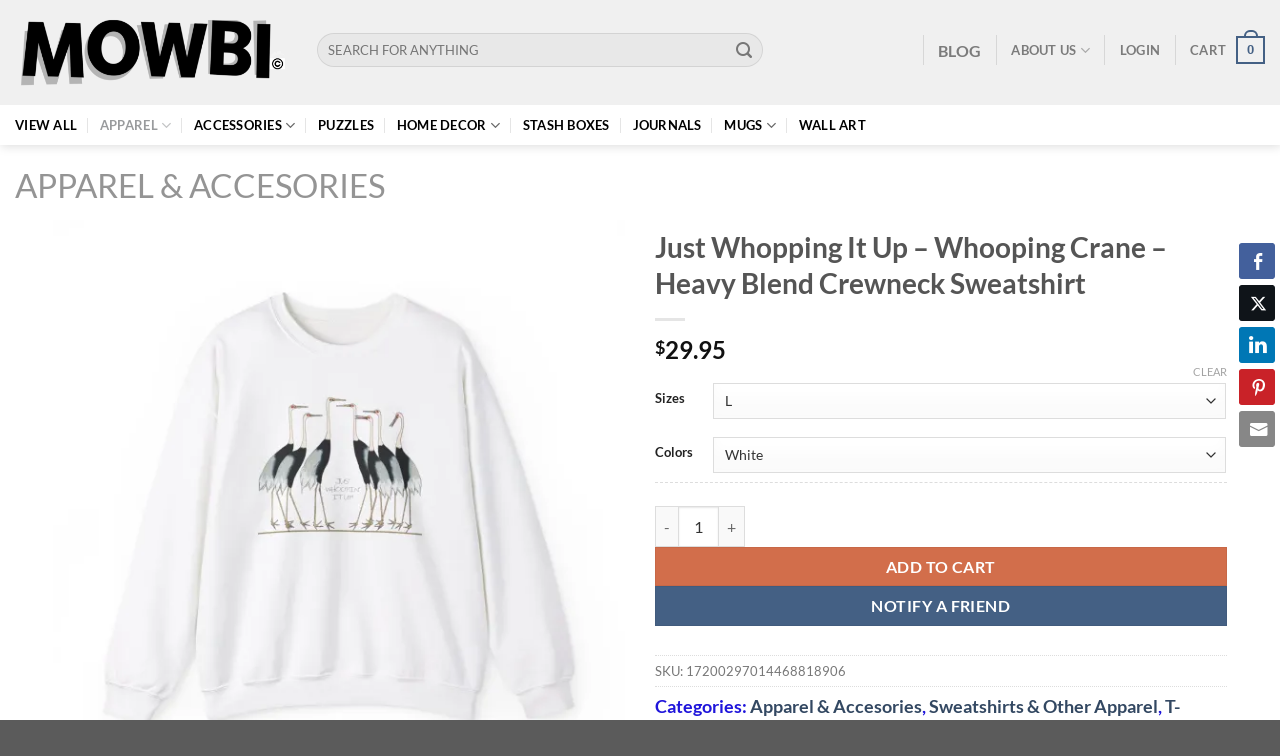

--- FILE ---
content_type: text/html; charset=UTF-8
request_url: https://www.mowbi.com/product/just-whopping-it-up-whooping-crane-heavy-blend-crewneck-sweatshirt/
body_size: 55052
content:
<!DOCTYPE html>
<html lang="en-US" class="loading-site no-js">
<head>
<meta charset="UTF-8" />
<link rel="profile" href="https://gmpg.org/xfn/11" />
<link rel="pingback" href="https://www.mowbi.com/xmlrpc.php" />
<script>(function(html){html.className = html.className.replace(/\bno-js\b/,'js')})(document.documentElement);</script>
<script>
var wds_thickDims, wds_tbWidth, wds_tbHeight;
wds_tbWidth = 400;
wds_tbHeight = 200;
wds_thickDims = function() {
var tbWindow = jQuery('#TB_window'), H = jQuery(window).height(), W = jQuery(window).width(), w, h;
w = (wds_tbWidth && wds_tbWidth < W - 90) ? wds_tbWidth : W - 40;
h = (wds_tbHeight && wds_tbHeight < H - 60) ? wds_tbHeight : H - 40;
if (tbWindow.size()) {
tbWindow.width(w).height(h);
jQuery('#TB_iframeContent').width(w).height(h - 27);
tbWindow.css({'margin-left': '-' + parseInt((w / 2),10) + 'px'});
if (typeof document.body.style.maxWidth != 'undefined') {
tbWindow.css({'top':(H-h)/2,'margin-top':'0'});
}
}
};
</script>
<meta name='robots' content='index, follow, max-image-preview:large, max-snippet:-1, max-video-preview:-1' />
<meta name="viewport" content="width=device-width, initial-scale=1" />
<!-- This site is optimized with the Yoast SEO plugin v25.2 - https://yoast.com/wordpress/plugins/seo/ -->
<title>Just Whopping It Up - Whooping Crane - Heavy Blend Crewneck Sweatshirt - Mowbi</title>
<link rel="canonical" href="https://www.mowbi.com/product/just-whopping-it-up-whooping-crane-heavy-blend-crewneck-sweatshirt/" />
<meta property="og:locale" content="en_US" />
<meta property="og:type" content="article" />
<meta property="og:title" content="Just Whopping It Up - Whooping Crane - Heavy Blend Crewneck Sweatshirt - Mowbi" />
<meta property="og:description" content="Introducing the &ldquo;Just Whopping It Up&rdquo; Heavy Blend Crewneck Sweatshirt. Featuring an extraordinary natural print on a timeless, classic silhouette, this piece is just as practical as it is fun! When you&rsquo;re in search of cozy comfort and unique style combined, this lightweight &amp; airy sweatshirt has you covered (literally). So whether you&rsquo;re up for [...]" />
<meta property="og:url" content="https://www.mowbi.com/product/just-whopping-it-up-whooping-crane-heavy-blend-crewneck-sweatshirt/" />
<meta property="og:site_name" content="Mowbi" />
<meta property="article:modified_time" content="2024-07-11T11:08:21+00:00" />
<meta property="og:image" content="https://www.mowbi.com/wp-content/uploads/2024/04/25458.jpg" />
<meta property="og:image:width" content="1200" />
<meta property="og:image:height" content="1200" />
<meta property="og:image:type" content="image/jpeg" />
<meta name="twitter:card" content="summary_large_image" />
<meta name="twitter:label1" content="Est. reading time" />
<meta name="twitter:data1" content="1 minute" />
<script type="application/ld+json" class="yoast-schema-graph">{"@context":"https://schema.org","@graph":[{"@type":"WebPage","@id":"https://www.mowbi.com/product/just-whopping-it-up-whooping-crane-heavy-blend-crewneck-sweatshirt/","url":"https://www.mowbi.com/product/just-whopping-it-up-whooping-crane-heavy-blend-crewneck-sweatshirt/","name":"Just Whopping It Up - Whooping Crane - Heavy Blend Crewneck Sweatshirt - Mowbi","isPartOf":{"@id":"https://www.mowbi.com/#website"},"primaryImageOfPage":{"@id":"https://www.mowbi.com/product/just-whopping-it-up-whooping-crane-heavy-blend-crewneck-sweatshirt/#primaryimage"},"image":{"@id":"https://www.mowbi.com/product/just-whopping-it-up-whooping-crane-heavy-blend-crewneck-sweatshirt/#primaryimage"},"thumbnailUrl":"https://i0.wp.com/www.mowbi.com/wp-content/uploads/2024/04/25458.jpg?fit=1200%2C1200&ssl=1","datePublished":"2024-04-25T14:44:47+00:00","dateModified":"2024-07-11T11:08:21+00:00","breadcrumb":{"@id":"https://www.mowbi.com/product/just-whopping-it-up-whooping-crane-heavy-blend-crewneck-sweatshirt/#breadcrumb"},"inLanguage":"en-US","potentialAction":[{"@type":"ReadAction","target":["https://www.mowbi.com/product/just-whopping-it-up-whooping-crane-heavy-blend-crewneck-sweatshirt/"]}]},{"@type":"ImageObject","inLanguage":"en-US","@id":"https://www.mowbi.com/product/just-whopping-it-up-whooping-crane-heavy-blend-crewneck-sweatshirt/#primaryimage","url":"https://i0.wp.com/www.mowbi.com/wp-content/uploads/2024/04/25458.jpg?fit=1200%2C1200&ssl=1","contentUrl":"https://i0.wp.com/www.mowbi.com/wp-content/uploads/2024/04/25458.jpg?fit=1200%2C1200&ssl=1","width":1200,"height":1200},{"@type":"BreadcrumbList","@id":"https://www.mowbi.com/product/just-whopping-it-up-whooping-crane-heavy-blend-crewneck-sweatshirt/#breadcrumb","itemListElement":[{"@type":"ListItem","position":1,"name":"Home","item":"https://www.mowbi.com/"},{"@type":"ListItem","position":2,"name":"Shop","item":"https://www.mowbi.com/shop/"},{"@type":"ListItem","position":3,"name":"Just Whopping It Up &#8211; Whooping Crane &#8211; Heavy Blend Crewneck Sweatshirt"}]},{"@type":"WebSite","@id":"https://www.mowbi.com/#website","url":"https://www.mowbi.com/","name":"Mowbi","description":"Gifts for Any Taste","potentialAction":[{"@type":"SearchAction","target":{"@type":"EntryPoint","urlTemplate":"https://www.mowbi.com/?s={search_term_string}"},"query-input":{"@type":"PropertyValueSpecification","valueRequired":true,"valueName":"search_term_string"}}],"inLanguage":"en-US"}]}</script>
<!-- / Yoast SEO plugin. -->
<link rel='dns-prefetch' href='//www.dwin1.com' />
<link rel='dns-prefetch' href='//stats.wp.com' />
<link rel='dns-prefetch' href='//widgets.wp.com' />
<link rel='dns-prefetch' href='//s0.wp.com' />
<link rel='dns-prefetch' href='//0.gravatar.com' />
<link rel='dns-prefetch' href='//1.gravatar.com' />
<link rel='dns-prefetch' href='//2.gravatar.com' />
<link rel='preconnect' href='//i0.wp.com' />
<link rel='preconnect' href='//c0.wp.com' />
<link rel='prefetch' href='https://www.mowbi.com/wp-content/themes/flatsome/assets/js/flatsome.js?ver=51d1c732cb1803d92751' />
<link rel='prefetch' href='https://www.mowbi.com/wp-content/themes/flatsome/assets/js/chunk.slider.js?ver=3.19.3' />
<link rel='prefetch' href='https://www.mowbi.com/wp-content/themes/flatsome/assets/js/chunk.popups.js?ver=3.19.3' />
<link rel='prefetch' href='https://www.mowbi.com/wp-content/themes/flatsome/assets/js/chunk.tooltips.js?ver=3.19.3' />
<link rel='prefetch' href='https://www.mowbi.com/wp-content/themes/flatsome/assets/js/woocommerce.js?ver=60a299668ea84c875077' />
<link rel="alternate" type="application/rss+xml" title="Mowbi &raquo; Feed" href="https://www.mowbi.com/feed/" />
<link rel="alternate" type="application/rss+xml" title="Mowbi &raquo; Comments Feed" href="https://www.mowbi.com/comments/feed/" />
<link rel="alternate" type="application/rss+xml" title="Mowbi &raquo; Just Whopping It Up &#8211; Whooping Crane &#8211; Heavy Blend Crewneck Sweatshirt Comments Feed" href="https://www.mowbi.com/product/just-whopping-it-up-whooping-crane-heavy-blend-crewneck-sweatshirt/feed/" />
<link rel="alternate" title="oEmbed (JSON)" type="application/json+oembed" href="https://www.mowbi.com/wp-json/oembed/1.0/embed?url=https%3A%2F%2Fwww.mowbi.com%2Fproduct%2Fjust-whopping-it-up-whooping-crane-heavy-blend-crewneck-sweatshirt%2F" />
<link rel="alternate" title="oEmbed (XML)" type="text/xml+oembed" href="https://www.mowbi.com/wp-json/oembed/1.0/embed?url=https%3A%2F%2Fwww.mowbi.com%2Fproduct%2Fjust-whopping-it-up-whooping-crane-heavy-blend-crewneck-sweatshirt%2F&#038;format=xml" />
<style id='wp-img-auto-sizes-contain-inline-css' type='text/css'>
img:is([sizes=auto i],[sizes^="auto," i]){contain-intrinsic-size:3000px 1500px}
/*# sourceURL=wp-img-auto-sizes-contain-inline-css */
</style>
<link rel='stylesheet' id='dashicons-css' href='https://c0.wp.com/c/6.9/wp-includes/css/dashicons.min.css' type='text/css' media='all' />
<link rel='stylesheet' id='thickbox-css' href='https://c0.wp.com/c/6.9/wp-includes/js/thickbox/thickbox.css' type='text/css' media='all' />
<link rel='stylesheet' id='twb-open-sans-css' href='https://fonts.googleapis.com/css?family=Open+Sans%3A300%2C400%2C500%2C600%2C700%2C800&#038;display=swap&#038;ver=6.9' type='text/css' media='all' />
<!-- <link rel='stylesheet' id='twb-global-css' href='https://www.mowbi.com/wp-content/plugins/slider-wd/booster/assets/css/global.css?ver=1.0.0' type='text/css' media='all' /> -->
<link rel="stylesheet" type="text/css" href="//www.mowbi.com/wp-content/cache/wpfc-minified/fonscrwc/8ec3c.css" media="all"/>
<style id='wp-emoji-styles-inline-css' type='text/css'>
img.wp-smiley, img.emoji {
display: inline !important;
border: none !important;
box-shadow: none !important;
height: 1em !important;
width: 1em !important;
margin: 0 0.07em !important;
vertical-align: -0.1em !important;
background: none !important;
padding: 0 !important;
}
/*# sourceURL=wp-emoji-styles-inline-css */
</style>
<style id='wp-block-library-inline-css' type='text/css'>
:root{--wp-block-synced-color:#7a00df;--wp-block-synced-color--rgb:122,0,223;--wp-bound-block-color:var(--wp-block-synced-color);--wp-editor-canvas-background:#ddd;--wp-admin-theme-color:#007cba;--wp-admin-theme-color--rgb:0,124,186;--wp-admin-theme-color-darker-10:#006ba1;--wp-admin-theme-color-darker-10--rgb:0,107,160.5;--wp-admin-theme-color-darker-20:#005a87;--wp-admin-theme-color-darker-20--rgb:0,90,135;--wp-admin-border-width-focus:2px}@media (min-resolution:192dpi){:root{--wp-admin-border-width-focus:1.5px}}.wp-element-button{cursor:pointer}:root .has-very-light-gray-background-color{background-color:#eee}:root .has-very-dark-gray-background-color{background-color:#313131}:root .has-very-light-gray-color{color:#eee}:root .has-very-dark-gray-color{color:#313131}:root .has-vivid-green-cyan-to-vivid-cyan-blue-gradient-background{background:linear-gradient(135deg,#00d084,#0693e3)}:root .has-purple-crush-gradient-background{background:linear-gradient(135deg,#34e2e4,#4721fb 50%,#ab1dfe)}:root .has-hazy-dawn-gradient-background{background:linear-gradient(135deg,#faaca8,#dad0ec)}:root .has-subdued-olive-gradient-background{background:linear-gradient(135deg,#fafae1,#67a671)}:root .has-atomic-cream-gradient-background{background:linear-gradient(135deg,#fdd79a,#004a59)}:root .has-nightshade-gradient-background{background:linear-gradient(135deg,#330968,#31cdcf)}:root .has-midnight-gradient-background{background:linear-gradient(135deg,#020381,#2874fc)}:root{--wp--preset--font-size--normal:16px;--wp--preset--font-size--huge:42px}.has-regular-font-size{font-size:1em}.has-larger-font-size{font-size:2.625em}.has-normal-font-size{font-size:var(--wp--preset--font-size--normal)}.has-huge-font-size{font-size:var(--wp--preset--font-size--huge)}.has-text-align-center{text-align:center}.has-text-align-left{text-align:left}.has-text-align-right{text-align:right}.has-fit-text{white-space:nowrap!important}#end-resizable-editor-section{display:none}.aligncenter{clear:both}.items-justified-left{justify-content:flex-start}.items-justified-center{justify-content:center}.items-justified-right{justify-content:flex-end}.items-justified-space-between{justify-content:space-between}.screen-reader-text{border:0;clip-path:inset(50%);height:1px;margin:-1px;overflow:hidden;padding:0;position:absolute;width:1px;word-wrap:normal!important}.screen-reader-text:focus{background-color:#ddd;clip-path:none;color:#444;display:block;font-size:1em;height:auto;left:5px;line-height:normal;padding:15px 23px 14px;text-decoration:none;top:5px;width:auto;z-index:100000}html :where(.has-border-color){border-style:solid}html :where([style*=border-top-color]){border-top-style:solid}html :where([style*=border-right-color]){border-right-style:solid}html :where([style*=border-bottom-color]){border-bottom-style:solid}html :where([style*=border-left-color]){border-left-style:solid}html :where([style*=border-width]){border-style:solid}html :where([style*=border-top-width]){border-top-style:solid}html :where([style*=border-right-width]){border-right-style:solid}html :where([style*=border-bottom-width]){border-bottom-style:solid}html :where([style*=border-left-width]){border-left-style:solid}html :where(img[class*=wp-image-]){height:auto;max-width:100%}:where(figure){margin:0 0 1em}html :where(.is-position-sticky){--wp-admin--admin-bar--position-offset:var(--wp-admin--admin-bar--height,0px)}@media screen and (max-width:600px){html :where(.is-position-sticky){--wp-admin--admin-bar--position-offset:0px}}
/*# sourceURL=wp-block-library-inline-css */
</style><link rel='stylesheet' id='wc-blocks-style-css' href='https://c0.wp.com/p/woocommerce/9.8.5/assets/client/blocks/wc-blocks.css' type='text/css' media='all' />
<style id='global-styles-inline-css' type='text/css'>
:root{--wp--preset--aspect-ratio--square: 1;--wp--preset--aspect-ratio--4-3: 4/3;--wp--preset--aspect-ratio--3-4: 3/4;--wp--preset--aspect-ratio--3-2: 3/2;--wp--preset--aspect-ratio--2-3: 2/3;--wp--preset--aspect-ratio--16-9: 16/9;--wp--preset--aspect-ratio--9-16: 9/16;--wp--preset--color--black: #000000;--wp--preset--color--cyan-bluish-gray: #abb8c3;--wp--preset--color--white: #ffffff;--wp--preset--color--pale-pink: #f78da7;--wp--preset--color--vivid-red: #cf2e2e;--wp--preset--color--luminous-vivid-orange: #ff6900;--wp--preset--color--luminous-vivid-amber: #fcb900;--wp--preset--color--light-green-cyan: #7bdcb5;--wp--preset--color--vivid-green-cyan: #00d084;--wp--preset--color--pale-cyan-blue: #8ed1fc;--wp--preset--color--vivid-cyan-blue: #0693e3;--wp--preset--color--vivid-purple: #9b51e0;--wp--preset--color--primary: #446084;--wp--preset--color--secondary: #d26e4b;--wp--preset--color--success: #7a9c59;--wp--preset--color--alert: #b20000;--wp--preset--gradient--vivid-cyan-blue-to-vivid-purple: linear-gradient(135deg,rgb(6,147,227) 0%,rgb(155,81,224) 100%);--wp--preset--gradient--light-green-cyan-to-vivid-green-cyan: linear-gradient(135deg,rgb(122,220,180) 0%,rgb(0,208,130) 100%);--wp--preset--gradient--luminous-vivid-amber-to-luminous-vivid-orange: linear-gradient(135deg,rgb(252,185,0) 0%,rgb(255,105,0) 100%);--wp--preset--gradient--luminous-vivid-orange-to-vivid-red: linear-gradient(135deg,rgb(255,105,0) 0%,rgb(207,46,46) 100%);--wp--preset--gradient--very-light-gray-to-cyan-bluish-gray: linear-gradient(135deg,rgb(238,238,238) 0%,rgb(169,184,195) 100%);--wp--preset--gradient--cool-to-warm-spectrum: linear-gradient(135deg,rgb(74,234,220) 0%,rgb(151,120,209) 20%,rgb(207,42,186) 40%,rgb(238,44,130) 60%,rgb(251,105,98) 80%,rgb(254,248,76) 100%);--wp--preset--gradient--blush-light-purple: linear-gradient(135deg,rgb(255,206,236) 0%,rgb(152,150,240) 100%);--wp--preset--gradient--blush-bordeaux: linear-gradient(135deg,rgb(254,205,165) 0%,rgb(254,45,45) 50%,rgb(107,0,62) 100%);--wp--preset--gradient--luminous-dusk: linear-gradient(135deg,rgb(255,203,112) 0%,rgb(199,81,192) 50%,rgb(65,88,208) 100%);--wp--preset--gradient--pale-ocean: linear-gradient(135deg,rgb(255,245,203) 0%,rgb(182,227,212) 50%,rgb(51,167,181) 100%);--wp--preset--gradient--electric-grass: linear-gradient(135deg,rgb(202,248,128) 0%,rgb(113,206,126) 100%);--wp--preset--gradient--midnight: linear-gradient(135deg,rgb(2,3,129) 0%,rgb(40,116,252) 100%);--wp--preset--font-size--small: 13px;--wp--preset--font-size--medium: 20px;--wp--preset--font-size--large: 36px;--wp--preset--font-size--x-large: 42px;--wp--preset--spacing--20: 0.44rem;--wp--preset--spacing--30: 0.67rem;--wp--preset--spacing--40: 1rem;--wp--preset--spacing--50: 1.5rem;--wp--preset--spacing--60: 2.25rem;--wp--preset--spacing--70: 3.38rem;--wp--preset--spacing--80: 5.06rem;--wp--preset--shadow--natural: 6px 6px 9px rgba(0, 0, 0, 0.2);--wp--preset--shadow--deep: 12px 12px 50px rgba(0, 0, 0, 0.4);--wp--preset--shadow--sharp: 6px 6px 0px rgba(0, 0, 0, 0.2);--wp--preset--shadow--outlined: 6px 6px 0px -3px rgb(255, 255, 255), 6px 6px rgb(0, 0, 0);--wp--preset--shadow--crisp: 6px 6px 0px rgb(0, 0, 0);}:where(body) { margin: 0; }.wp-site-blocks > .alignleft { float: left; margin-right: 2em; }.wp-site-blocks > .alignright { float: right; margin-left: 2em; }.wp-site-blocks > .aligncenter { justify-content: center; margin-left: auto; margin-right: auto; }:where(.is-layout-flex){gap: 0.5em;}:where(.is-layout-grid){gap: 0.5em;}.is-layout-flow > .alignleft{float: left;margin-inline-start: 0;margin-inline-end: 2em;}.is-layout-flow > .alignright{float: right;margin-inline-start: 2em;margin-inline-end: 0;}.is-layout-flow > .aligncenter{margin-left: auto !important;margin-right: auto !important;}.is-layout-constrained > .alignleft{float: left;margin-inline-start: 0;margin-inline-end: 2em;}.is-layout-constrained > .alignright{float: right;margin-inline-start: 2em;margin-inline-end: 0;}.is-layout-constrained > .aligncenter{margin-left: auto !important;margin-right: auto !important;}.is-layout-constrained > :where(:not(.alignleft):not(.alignright):not(.alignfull)){margin-left: auto !important;margin-right: auto !important;}body .is-layout-flex{display: flex;}.is-layout-flex{flex-wrap: wrap;align-items: center;}.is-layout-flex > :is(*, div){margin: 0;}body .is-layout-grid{display: grid;}.is-layout-grid > :is(*, div){margin: 0;}body{padding-top: 0px;padding-right: 0px;padding-bottom: 0px;padding-left: 0px;}a:where(:not(.wp-element-button)){text-decoration: none;}:root :where(.wp-element-button, .wp-block-button__link){background-color: #32373c;border-width: 0;color: #fff;font-family: inherit;font-size: inherit;font-style: inherit;font-weight: inherit;letter-spacing: inherit;line-height: inherit;padding-top: calc(0.667em + 2px);padding-right: calc(1.333em + 2px);padding-bottom: calc(0.667em + 2px);padding-left: calc(1.333em + 2px);text-decoration: none;text-transform: inherit;}.has-black-color{color: var(--wp--preset--color--black) !important;}.has-cyan-bluish-gray-color{color: var(--wp--preset--color--cyan-bluish-gray) !important;}.has-white-color{color: var(--wp--preset--color--white) !important;}.has-pale-pink-color{color: var(--wp--preset--color--pale-pink) !important;}.has-vivid-red-color{color: var(--wp--preset--color--vivid-red) !important;}.has-luminous-vivid-orange-color{color: var(--wp--preset--color--luminous-vivid-orange) !important;}.has-luminous-vivid-amber-color{color: var(--wp--preset--color--luminous-vivid-amber) !important;}.has-light-green-cyan-color{color: var(--wp--preset--color--light-green-cyan) !important;}.has-vivid-green-cyan-color{color: var(--wp--preset--color--vivid-green-cyan) !important;}.has-pale-cyan-blue-color{color: var(--wp--preset--color--pale-cyan-blue) !important;}.has-vivid-cyan-blue-color{color: var(--wp--preset--color--vivid-cyan-blue) !important;}.has-vivid-purple-color{color: var(--wp--preset--color--vivid-purple) !important;}.has-primary-color{color: var(--wp--preset--color--primary) !important;}.has-secondary-color{color: var(--wp--preset--color--secondary) !important;}.has-success-color{color: var(--wp--preset--color--success) !important;}.has-alert-color{color: var(--wp--preset--color--alert) !important;}.has-black-background-color{background-color: var(--wp--preset--color--black) !important;}.has-cyan-bluish-gray-background-color{background-color: var(--wp--preset--color--cyan-bluish-gray) !important;}.has-white-background-color{background-color: var(--wp--preset--color--white) !important;}.has-pale-pink-background-color{background-color: var(--wp--preset--color--pale-pink) !important;}.has-vivid-red-background-color{background-color: var(--wp--preset--color--vivid-red) !important;}.has-luminous-vivid-orange-background-color{background-color: var(--wp--preset--color--luminous-vivid-orange) !important;}.has-luminous-vivid-amber-background-color{background-color: var(--wp--preset--color--luminous-vivid-amber) !important;}.has-light-green-cyan-background-color{background-color: var(--wp--preset--color--light-green-cyan) !important;}.has-vivid-green-cyan-background-color{background-color: var(--wp--preset--color--vivid-green-cyan) !important;}.has-pale-cyan-blue-background-color{background-color: var(--wp--preset--color--pale-cyan-blue) !important;}.has-vivid-cyan-blue-background-color{background-color: var(--wp--preset--color--vivid-cyan-blue) !important;}.has-vivid-purple-background-color{background-color: var(--wp--preset--color--vivid-purple) !important;}.has-primary-background-color{background-color: var(--wp--preset--color--primary) !important;}.has-secondary-background-color{background-color: var(--wp--preset--color--secondary) !important;}.has-success-background-color{background-color: var(--wp--preset--color--success) !important;}.has-alert-background-color{background-color: var(--wp--preset--color--alert) !important;}.has-black-border-color{border-color: var(--wp--preset--color--black) !important;}.has-cyan-bluish-gray-border-color{border-color: var(--wp--preset--color--cyan-bluish-gray) !important;}.has-white-border-color{border-color: var(--wp--preset--color--white) !important;}.has-pale-pink-border-color{border-color: var(--wp--preset--color--pale-pink) !important;}.has-vivid-red-border-color{border-color: var(--wp--preset--color--vivid-red) !important;}.has-luminous-vivid-orange-border-color{border-color: var(--wp--preset--color--luminous-vivid-orange) !important;}.has-luminous-vivid-amber-border-color{border-color: var(--wp--preset--color--luminous-vivid-amber) !important;}.has-light-green-cyan-border-color{border-color: var(--wp--preset--color--light-green-cyan) !important;}.has-vivid-green-cyan-border-color{border-color: var(--wp--preset--color--vivid-green-cyan) !important;}.has-pale-cyan-blue-border-color{border-color: var(--wp--preset--color--pale-cyan-blue) !important;}.has-vivid-cyan-blue-border-color{border-color: var(--wp--preset--color--vivid-cyan-blue) !important;}.has-vivid-purple-border-color{border-color: var(--wp--preset--color--vivid-purple) !important;}.has-primary-border-color{border-color: var(--wp--preset--color--primary) !important;}.has-secondary-border-color{border-color: var(--wp--preset--color--secondary) !important;}.has-success-border-color{border-color: var(--wp--preset--color--success) !important;}.has-alert-border-color{border-color: var(--wp--preset--color--alert) !important;}.has-vivid-cyan-blue-to-vivid-purple-gradient-background{background: var(--wp--preset--gradient--vivid-cyan-blue-to-vivid-purple) !important;}.has-light-green-cyan-to-vivid-green-cyan-gradient-background{background: var(--wp--preset--gradient--light-green-cyan-to-vivid-green-cyan) !important;}.has-luminous-vivid-amber-to-luminous-vivid-orange-gradient-background{background: var(--wp--preset--gradient--luminous-vivid-amber-to-luminous-vivid-orange) !important;}.has-luminous-vivid-orange-to-vivid-red-gradient-background{background: var(--wp--preset--gradient--luminous-vivid-orange-to-vivid-red) !important;}.has-very-light-gray-to-cyan-bluish-gray-gradient-background{background: var(--wp--preset--gradient--very-light-gray-to-cyan-bluish-gray) !important;}.has-cool-to-warm-spectrum-gradient-background{background: var(--wp--preset--gradient--cool-to-warm-spectrum) !important;}.has-blush-light-purple-gradient-background{background: var(--wp--preset--gradient--blush-light-purple) !important;}.has-blush-bordeaux-gradient-background{background: var(--wp--preset--gradient--blush-bordeaux) !important;}.has-luminous-dusk-gradient-background{background: var(--wp--preset--gradient--luminous-dusk) !important;}.has-pale-ocean-gradient-background{background: var(--wp--preset--gradient--pale-ocean) !important;}.has-electric-grass-gradient-background{background: var(--wp--preset--gradient--electric-grass) !important;}.has-midnight-gradient-background{background: var(--wp--preset--gradient--midnight) !important;}.has-small-font-size{font-size: var(--wp--preset--font-size--small) !important;}.has-medium-font-size{font-size: var(--wp--preset--font-size--medium) !important;}.has-large-font-size{font-size: var(--wp--preset--font-size--large) !important;}.has-x-large-font-size{font-size: var(--wp--preset--font-size--x-large) !important;}
/*# sourceURL=global-styles-inline-css */
</style>
<!-- <link rel='stylesheet' id='wdp-style-css' href='https://www.mowbi.com/wp-content/plugins/aco-woo-dynamic-pricing/assets/css/frontend.css?ver=4.5.10' type='text/css' media='all' /> -->
<!-- <link rel='stylesheet' id='contact-form-7-css' href='https://www.mowbi.com/wp-content/plugins/contact-form-7/includes/css/styles.css?ver=6.0.6' type='text/css' media='all' /> -->
<!-- <link rel='stylesheet' id='eh-style-css' href='https://www.mowbi.com/wp-content/plugins/payment-gateway-stripe-and-woocommerce-integration/assets/css/eh-style.css?ver=5.0.1' type='text/css' media='all' /> -->
<!-- <link rel='stylesheet' id='ssb-front-css-css' href='https://www.mowbi.com/wp-content/plugins/simple-social-buttons/assets/css/front.css?ver=6.1.0' type='text/css' media='all' /> -->
<!-- <link rel='stylesheet' id='buyforme-css-css' href='https://www.mowbi.com/wp-content/plugins/woocommerce-buy-for-me/assets/css/bfm.css?ver=08b42385fe64aa9164c7e22a6615a0ce' type='text/css' media='all' /> -->
<link rel="stylesheet" type="text/css" href="//www.mowbi.com/wp-content/cache/wpfc-minified/mkpr2jeg/8ec3e.css" media="all"/>
<style id='buyforme-css-inline-css' type='text/css'>
#bfm-logo img { max-height: 60px; }
.bfm-container, .bfm-message { background-color: #efefef; }
#brnhmbx-buy-for-me { color: #666666 !important; }
.bfm-message, #brnhmbx-buy-for-me h2 { color: #3c2313 !important; }
.bfm-input, .bfm-select { border: none !important; background-color: #ffffff !important; color: #666666 !important; }
label[for="bfm-color-scheme"], select#bfm-color-scheme { display: none !important; } .col-bfm-button-text, #bfm-button-text { max-width: 100%; }
/*# sourceURL=buyforme-css-inline-css */
</style>
<style id='woocommerce-inline-inline-css' type='text/css'>
.woocommerce form .form-row .required { visibility: visible; }
/*# sourceURL=woocommerce-inline-inline-css */
</style>
<link rel='stylesheet' id='brands-styles-css' href='https://c0.wp.com/p/woocommerce/9.8.5/assets/css/brands.css' type='text/css' media='all' />
<link rel='stylesheet' id='jetpack_likes-css' href='https://c0.wp.com/p/jetpack/14.6/modules/likes/style.css' type='text/css' media='all' />
<!-- <link rel='stylesheet' id='flatsome-main-css' href='https://www.mowbi.com/wp-content/themes/flatsome/assets/css/flatsome.css?ver=3.19.3' type='text/css' media='all' /> -->
<link rel="stylesheet" type="text/css" href="//www.mowbi.com/wp-content/cache/wpfc-minified/fqfeheza/8ec3c.css" media="all"/>
<style id='flatsome-main-inline-css' type='text/css'>
@font-face {
font-family: "fl-icons";
font-display: block;
src: url(https://www.mowbi.com/wp-content/themes/flatsome/assets/css/icons/fl-icons.eot?v=3.19.3);
src:
url(https://www.mowbi.com/wp-content/themes/flatsome/assets/css/icons/fl-icons.eot#iefix?v=3.19.3) format("embedded-opentype"),
url(https://www.mowbi.com/wp-content/themes/flatsome/assets/css/icons/fl-icons.woff2?v=3.19.3) format("woff2"),
url(https://www.mowbi.com/wp-content/themes/flatsome/assets/css/icons/fl-icons.ttf?v=3.19.3) format("truetype"),
url(https://www.mowbi.com/wp-content/themes/flatsome/assets/css/icons/fl-icons.woff?v=3.19.3) format("woff"),
url(https://www.mowbi.com/wp-content/themes/flatsome/assets/css/icons/fl-icons.svg?v=3.19.3#fl-icons) format("svg");
}
/*# sourceURL=flatsome-main-inline-css */
</style>
<!-- <link rel='stylesheet' id='flatsome-shop-css' href='https://www.mowbi.com/wp-content/themes/flatsome/assets/css/flatsome-shop.css?ver=3.19.3' type='text/css' media='all' /> -->
<!-- <link rel='stylesheet' id='flatsome-style-css' href='https://www.mowbi.com/wp-content/themes/flatsome-child/style.css?ver=3.0' type='text/css' media='all' /> -->
<link rel="stylesheet" type="text/css" href="//www.mowbi.com/wp-content/cache/wpfc-minified/f13lg2w0/8ec3c.css" media="all"/>
<script type="text/javascript" src="https://c0.wp.com/c/6.9/wp-includes/js/jquery/jquery.min.js" id="jquery-core-js"></script>
<script type="text/javascript" src="https://c0.wp.com/c/6.9/wp-includes/js/jquery/jquery-migrate.min.js" id="jquery-migrate-js"></script>
<script type="text/javascript" src="https://www.mowbi.com/wp-content/plugins/slider-wd/booster/assets/js/circle-progress.js?ver=1.2.2" id="twb-circle-js"></script>
<script type="text/javascript" id="twb-global-js-extra">
/* <![CDATA[ */
var twb = {"nonce":"3a2f0e075c","ajax_url":"https://www.mowbi.com/wp-admin/admin-ajax.php","plugin_url":"https://www.mowbi.com/wp-content/plugins/slider-wd/booster","href":"https://www.mowbi.com/wp-admin/admin.php?page=twb_slider_wd"};
var twb = {"nonce":"3a2f0e075c","ajax_url":"https://www.mowbi.com/wp-admin/admin-ajax.php","plugin_url":"https://www.mowbi.com/wp-content/plugins/slider-wd/booster","href":"https://www.mowbi.com/wp-admin/admin.php?page=twb_slider_wd"};
//# sourceURL=twb-global-js-extra
/* ]]> */
</script>
<script type="text/javascript" src="https://www.mowbi.com/wp-content/plugins/slider-wd/booster/assets/js/global.js?ver=1.0.0" id="twb-global-js"></script>
<script type="text/javascript" id="awd-script-js-extra">
/* <![CDATA[ */
var awdajaxobject = {"url":"https://www.mowbi.com/wp-admin/admin-ajax.php","nonce":"1a188bb9de","priceGroup":{"data":[],"headers":[],"status":200},"dynamicPricing":"","variablePricing":"","thousandSeparator":",","decimalSeparator":"."};
//# sourceURL=awd-script-js-extra
/* ]]> */
</script>
<script type="text/javascript" src="https://www.mowbi.com/wp-content/plugins/aco-woo-dynamic-pricing/assets/js/frontend.js?ver=4.5.10" id="awd-script-js"></script>
<script type="text/javascript" src="https://c0.wp.com/p/woocommerce/9.8.5/assets/js/jquery-blockui/jquery.blockUI.min.js" id="jquery-blockui-js" data-wp-strategy="defer"></script>
<script type="text/javascript" id="wc-add-to-cart-js-extra">
/* <![CDATA[ */
var wc_add_to_cart_params = {"ajax_url":"/wp-admin/admin-ajax.php","wc_ajax_url":"/?wc-ajax=%%endpoint%%","i18n_view_cart":"View cart","cart_url":"https://www.mowbi.com/cart/","is_cart":"","cart_redirect_after_add":"no"};
//# sourceURL=wc-add-to-cart-js-extra
/* ]]> */
</script>
<script type="text/javascript" src="https://c0.wp.com/p/woocommerce/9.8.5/assets/js/frontend/add-to-cart.min.js" id="wc-add-to-cart-js" defer="defer" data-wp-strategy="defer"></script>
<script type="text/javascript" id="wc-single-product-js-extra">
/* <![CDATA[ */
var wc_single_product_params = {"i18n_required_rating_text":"Please select a rating","i18n_rating_options":["1 of 5 stars","2 of 5 stars","3 of 5 stars","4 of 5 stars","5 of 5 stars"],"i18n_product_gallery_trigger_text":"View full-screen image gallery","review_rating_required":"yes","flexslider":{"rtl":false,"animation":"slide","smoothHeight":true,"directionNav":false,"controlNav":"thumbnails","slideshow":false,"animationSpeed":500,"animationLoop":false,"allowOneSlide":false},"zoom_enabled":"","zoom_options":[],"photoswipe_enabled":"","photoswipe_options":{"shareEl":false,"closeOnScroll":false,"history":false,"hideAnimationDuration":0,"showAnimationDuration":0},"flexslider_enabled":""};
//# sourceURL=wc-single-product-js-extra
/* ]]> */
</script>
<script type="text/javascript" src="https://c0.wp.com/p/woocommerce/9.8.5/assets/js/frontend/single-product.min.js" id="wc-single-product-js" defer="defer" data-wp-strategy="defer"></script>
<script type="text/javascript" src="https://c0.wp.com/p/woocommerce/9.8.5/assets/js/js-cookie/js.cookie.min.js" id="js-cookie-js" data-wp-strategy="defer"></script>
<script type="text/javascript" src="https://www.dwin1.com/66424.js?ver=1.5.7" defer data-noptimize></script>
<script type="text/javascript" id="shareasale-wc-tracker-autovoid-js-extra">
/* <![CDATA[ */
var shareasaleWcTrackerAutovoidData = {"autovoid_key":null,"autovoid_value":null};
//# sourceURL=shareasale-wc-tracker-autovoid-js-extra
/* ]]> */
</script>
<script type="text/javascript" src="https://www.mowbi.com/wp-content/plugins/shareasale-wc-tracker/includes/js/shareasale-wc-tracker-autovoid.js?ver=1.5.7" id="shareasale-wc-tracker-autovoid-js"></script>
<script type="text/javascript" id="WCPAY_ASSETS-js-extra">
/* <![CDATA[ */
var wcpayAssets = {"url":"https://www.mowbi.com/wp-content/plugins/woocommerce-payments/dist/"};
//# sourceURL=WCPAY_ASSETS-js-extra
/* ]]> */
</script>
<link rel="https://api.w.org/" href="https://www.mowbi.com/wp-json/" /><link rel="alternate" title="JSON" type="application/json" href="https://www.mowbi.com/wp-json/wp/v2/product/66613" /> <style media="screen">
/*inline margin*/
/*margin-digbar*/
div[class*="simplesocialbuttons-float"].simplesocialbuttons.simplesocial-simple-round button{
margin: ;
}
</style>
<!-- Open Graph Meta Tags generated by Simple Social Buttons 6.1.0 -->
<meta property="og:title" content="Just Whopping It Up &#8211; Whooping Crane &#8211; Heavy Blend Crewneck Sweatshirt - Mowbi" />
<meta property="og:description" content="Introducing the "Just Whopping It Up" Heavy Blend Crewneck Sweatshirt. Featuring an extraordinary natural print on a timeless, classic silhouette, this piece is just as practical as it is fun! When you're in search of cozy comfort and unique style combined, this lightweight &amp; airy sweatshirt has you covered (literally). So whether you're up for taking flight or just want&hellip;" />
<meta property="og:url" content="https://www.mowbi.com/product/just-whopping-it-up-whooping-crane-heavy-blend-crewneck-sweatshirt/" />
<meta property="og:site_name" content="Mowbi" />
<meta property="og:image" content="https://www.mowbi.com/wp-content/uploads/2024/04/25458.jpg" />
<meta name="twitter:card" content="summary_large_image" />
<meta name="twitter:description" content="Introducing the "Just Whopping It Up" Heavy Blend Crewneck Sweatshirt. Featuring an extraordinary natural print on a timeless, classic silhouette, this piece is just as practical as it is fun! When you're in search of cozy comfort and unique style combined, this lightweight &amp; airy sweatshirt has you covered (literally). So whether you're up for taking flight or just want&hellip;" />
<meta name="twitter:title" content="Just Whopping It Up &#8211; Whooping Crane &#8211; Heavy Blend Crewneck Sweatshirt - Mowbi" />
<meta property="twitter:image" content="https://www.mowbi.com/wp-content/uploads/2024/04/25458.jpg" />
<style>img#wpstats{display:none}</style>
<style>
#h5vp_endscreen .endscreen_content button {
color: #ffffff;
background: #00b3ff            }
#h5vp_endscreen .endscreen_content button:hover {
color: #ffffff;
background: #00b3ff            }
#h5vp_endscreen .endscreen_content p a {
color: #ffffff;
}
:root {
--plyr-font-size-large: 18px;
--plyr-font-size-xlarge: 21px;
--plyr-captions-text-color: #ffffff;
--plyr-captions-background: #000000cc;
}
.h5vp_player .plyr__caption {
-webkit-text-stroke: 0.2px #ffffff;
text-shadow: 0px 0px 40px #ffffff;
}
</style>
<script> function loadHVPAssets(){ const element = document.getElementById('h5vp-player-js'); if(!element){ const script = document.createElement('script'); script.src = `https://www.mowbi.com/wp-content/plugins/html5-video-player-pro/dist/player.js?ver=2.8.6.1`; document.getElementsByTagName("head")[0].appendChild(script); } if(typeof hpublic === 'undefined'){ const script = document.createElement('script'); script.innerHTML = `var hpublic = {dir: 'https://www.mowbi.com/wp-content/plugins/html5-video-player-pro/', siteUrl: 'https://www.mowbi.com',userId: 0}`; document.getElementsByTagName("head")[0].appendChild(script); }} document.addEventListener('DOMContentLoaded', function(){ const video = document.getElementsByTagName('video');if(video.length){loadHVPAssets();}})</script>
<style> #h5vpQuickPlayer { width: 100%; max-width: 100%; margin: 0 auto; } </style> <meta property="og:url" content="https://www.mowbi.com/product/just-whopping-it-up-whooping-crane-heavy-blend-crewneck-sweatshirt/" /><meta property="og:site_name" content="Mowbi" /><meta property="og:type" content="og:product" /><meta property="og:title" content="Just Whopping It Up &#8211; Whooping Crane &#8211; Heavy Blend Crewneck Sweatshirt" /><meta property="og:image" content="https://i0.wp.com/www.mowbi.com/wp-content/uploads/2024/04/25458.jpg?fit=800%2C800&amp;ssl=1" /><meta property="product:price:currency" content="USD" /><meta property="product:price:amount" content="29.95" /><meta property="og:description" content="Introducing the &quot;Just Whopping It Up&quot; Heavy Blend Crewneck Sweatshirt.
Featuring an extraordinary natural print on a timeless, classic silhouette, this piece is just as practical as it is fun! When you&#039;re in search of cozy comfort and unique style combined, this lightweight &amp; airy sweatshirt has you covered (literally).
So whether you&#039;re up for taking flight or just want an extra layer of warmth, reach for our &quot;Just Whopping It Up&quot; Heavy Blend Crewneck Sweatshirt and be sure that no one will doubt your imaginative style.
Get ready to take off into fashion flight with this stylishly whimsical Whooping Crane piece!
.: 50% cotton, 50% polyester
.: Medium-heavy fabric (8.0 oz/yd² (271.25 g/m²))
.: Loose fit
.: Sewn-in label
.: Runs true to size
---
????? ????? ???????, based in Maine, offers an eclectic collection of shirts, sweats, mugs and much more.
Check out all of our &quot;Bird Products&quot;
- cut and paste this url -
https://www.etsy.com/shop/MuddyMooseStudio?section_id=40914804" /><meta property="og:availability" content="instock" />	<noscript><style>.woocommerce-product-gallery{ opacity: 1 !important; }</style></noscript>
<script  type="text/javascript">
!function(f,b,e,v,n,t,s){if(f.fbq)return;n=f.fbq=function(){n.callMethod?
n.callMethod.apply(n,arguments):n.queue.push(arguments)};if(!f._fbq)f._fbq=n;
n.push=n;n.loaded=!0;n.version='2.0';n.queue=[];t=b.createElement(e);t.async=!0;
t.src=v;s=b.getElementsByTagName(e)[0];s.parentNode.insertBefore(t,s)}(window,
document,'script','https://connect.facebook.net/en_US/fbevents.js');
</script>
<!-- WooCommerce Facebook Integration Begin -->
<script  type="text/javascript">
fbq('init', '1155567478458840', {}, {
"agent": "woocommerce-9.8.5-3.4.10"
});
fbq( 'track', 'PageView', {
"source": "woocommerce",
"version": "9.8.5",
"pluginVersion": "3.4.10"
} );
document.addEventListener( 'DOMContentLoaded', function() {
// Insert placeholder for events injected when a product is added to the cart through AJAX.
document.body.insertAdjacentHTML( 'beforeend', '<div class=\"wc-facebook-pixel-event-placeholder\"></div>' );
}, false );
</script>
<!-- WooCommerce Facebook Integration End -->
<link rel="icon" href="https://i0.wp.com/www.mowbi.com/wp-content/uploads/2023/03/cropped-Favicon-1-4.png?fit=32%2C32&#038;ssl=1" sizes="32x32" />
<link rel="icon" href="https://i0.wp.com/www.mowbi.com/wp-content/uploads/2023/03/cropped-Favicon-1-4.png?fit=192%2C192&#038;ssl=1" sizes="192x192" />
<link rel="apple-touch-icon" href="https://i0.wp.com/www.mowbi.com/wp-content/uploads/2023/03/cropped-Favicon-1-4.png?fit=180%2C180&#038;ssl=1" />
<meta name="msapplication-TileImage" content="https://i0.wp.com/www.mowbi.com/wp-content/uploads/2023/03/cropped-Favicon-1-4.png?fit=270%2C270&#038;ssl=1" />
<style id="custom-css" type="text/css">:root {--primary-color: #446084;--fs-color-primary: #446084;--fs-color-secondary: #d26e4b;--fs-color-success: #7a9c59;--fs-color-alert: #b20000;--fs-experimental-link-color: #334862;--fs-experimental-link-color-hover: #111;}.tooltipster-base {--tooltip-color: #fff;--tooltip-bg-color: #000;}.off-canvas-right .mfp-content, .off-canvas-left .mfp-content {--drawer-width: 300px;}.off-canvas .mfp-content.off-canvas-cart {--drawer-width: 360px;}.container-width, .full-width .ubermenu-nav, .container, .row{max-width: 1570px}.row.row-collapse{max-width: 1540px}.row.row-small{max-width: 1562.5px}.row.row-large{max-width: 1600px}.header-main{height: 105px}#logo img{max-height: 105px}#logo{width:272px;}#logo img{padding:6px 0;}.header-bottom{min-height: 10px}.header-top{min-height: 30px}.transparent .header-main{height: 30px}.transparent #logo img{max-height: 30px}.has-transparent + .page-title:first-of-type,.has-transparent + #main > .page-title,.has-transparent + #main > div > .page-title,.has-transparent + #main .page-header-wrapper:first-of-type .page-title{padding-top: 80px;}.header.show-on-scroll,.stuck .header-main{height:70px!important}.stuck #logo img{max-height: 70px!important}.search-form{ width: 74%;}.header-bg-color {background-color: rgba(239,239,239,0.9)}.header-bottom {background-color: #ffffff}.header-wrapper:not(.stuck) .header-main .header-nav{margin-top: -5px }@media (max-width: 549px) {.header-main{height: 70px}#logo img{max-height: 70px}}.header-top{background-color:#000000!important;}body{font-size: 102%;}@media screen and (max-width: 549px){body{font-size: 76%;}}body{font-family: Lato, sans-serif;}body {font-weight: 400;font-style: normal;}.nav > li > a {font-family: Lato, sans-serif;}.mobile-sidebar-levels-2 .nav > li > ul > li > a {font-family: Lato, sans-serif;}.nav > li > a,.mobile-sidebar-levels-2 .nav > li > ul > li > a {font-weight: 700;font-style: normal;}h1,h2,h3,h4,h5,h6,.heading-font, .off-canvas-center .nav-sidebar.nav-vertical > li > a{font-family: Lato, sans-serif;}h1,h2,h3,h4,h5,h6,.heading-font,.banner h1,.banner h2 {font-weight: 700;font-style: normal;}.alt-font{font-family: "Dancing Script", sans-serif;}.alt-font {font-weight: 400!important;font-style: normal!important;}.header:not(.transparent) .header-bottom-nav.nav > li > a{color: #000000;}.header:not(.transparent) .header-bottom-nav.nav > li > a:hover,.header:not(.transparent) .header-bottom-nav.nav > li.active > a,.header:not(.transparent) .header-bottom-nav.nav > li.current > a,.header:not(.transparent) .header-bottom-nav.nav > li > a.active,.header:not(.transparent) .header-bottom-nav.nav > li > a.current{color: #999b9d;}.header-bottom-nav.nav-line-bottom > li > a:before,.header-bottom-nav.nav-line-grow > li > a:before,.header-bottom-nav.nav-line > li > a:before,.header-bottom-nav.nav-box > li > a:hover,.header-bottom-nav.nav-box > li.active > a,.header-bottom-nav.nav-pills > li > a:hover,.header-bottom-nav.nav-pills > li.active > a{color:#FFF!important;background-color: #999b9d;}.shop-page-title.featured-title .title-overlay{background-color: rgba(0,0,0,0.3);}.has-equal-box-heights .box-image {padding-top: 92%;}@media screen and (min-width: 550px){.products .box-vertical .box-image{min-width: 400px!important;width: 400px!important;}}.footer-1{background-color: #f7f7f7}.page-title-small + main .product-container > .row{padding-top:0;}.nav-vertical-fly-out > li + li {border-top-width: 1px; border-top-style: solid;}/* Custom CSS */a.hovertext {position: relative;text-decoration: none !important;text-align: center;}a.hovertext::after {content: attr(title);position: absolute;left: 0;bottom: 60px;padding:12px 12px 12px 12px;background: #ffffff;text-decoration: none !important;color: #000;opacity: 0;-webkit-transition: 0.5s;-moz-transition: 0.5s;-o-transition: 0.5s;-ms-transition: 0.5s;transition: 0.5s;}a.hovertext:hover::after,a.hovertext:focus::after {opacity: 1.0;}.label-new.menu-item > a:after{content:"New";}.label-hot.menu-item > a:after{content:"Hot";}.label-sale.menu-item > a:after{content:"Sale";}.label-popular.menu-item > a:after{content:"Popular";}</style>		<style type="text/css" id="wp-custom-css">
main {
margin: 0 3% 0 3% !important;
}
.badge-inner {
background-color: #03b610 !important;
}
li.payment_method_ppcp-gateway {
font-size: 24px;
}
.term-description {
margin-top:-18px;
}
.posted_in {
font-size: 18px !important;
Color: #1f15db;
font-weight:bold;
}
.tagged_as {
font-size: 18px !important;
Color: #1f15db;
font-weight:bold;
}
.quick-view {
background-color: #5fafb4 !important;
}
.woocommerce-price-suffix {
display: none !important;
}
.single-product .product-price-wrap .woocommerce-price-suffix {
display: block !important;
}
.icon-angle-down {
display: none;
}
.toggle {
display: none;
}
.bkg {
background-color: #dddddd;
margin: 0 12px 0 0;
border-bottom-width:2px;
border-bottom-color: orange;
border-bottom-style:solid
}
.view-more-button {
background-color: green;
width: 90%;
}
.medieval {
padding-bottom: 12px;
}
#secondary{
width: 80% ;
}
.page-inner {
width:100% ;
}
.page-wrapper.page-left-sidebar{
width:100% ;
}		</style>
<style id="kirki-inline-styles">/* latin-ext */
@font-face {
font-family: 'Lato';
font-style: normal;
font-weight: 400;
font-display: swap;
src: url(https://www.mowbi.com/wp-content/fonts/lato/S6uyw4BMUTPHjxAwXjeu.woff2) format('woff2');
unicode-range: U+0100-02BA, U+02BD-02C5, U+02C7-02CC, U+02CE-02D7, U+02DD-02FF, U+0304, U+0308, U+0329, U+1D00-1DBF, U+1E00-1E9F, U+1EF2-1EFF, U+2020, U+20A0-20AB, U+20AD-20C0, U+2113, U+2C60-2C7F, U+A720-A7FF;
}
/* latin */
@font-face {
font-family: 'Lato';
font-style: normal;
font-weight: 400;
font-display: swap;
src: url(https://www.mowbi.com/wp-content/fonts/lato/S6uyw4BMUTPHjx4wXg.woff2) format('woff2');
unicode-range: U+0000-00FF, U+0131, U+0152-0153, U+02BB-02BC, U+02C6, U+02DA, U+02DC, U+0304, U+0308, U+0329, U+2000-206F, U+20AC, U+2122, U+2191, U+2193, U+2212, U+2215, U+FEFF, U+FFFD;
}
/* latin-ext */
@font-face {
font-family: 'Lato';
font-style: normal;
font-weight: 700;
font-display: swap;
src: url(https://www.mowbi.com/wp-content/fonts/lato/S6u9w4BMUTPHh6UVSwaPGR_p.woff2) format('woff2');
unicode-range: U+0100-02BA, U+02BD-02C5, U+02C7-02CC, U+02CE-02D7, U+02DD-02FF, U+0304, U+0308, U+0329, U+1D00-1DBF, U+1E00-1E9F, U+1EF2-1EFF, U+2020, U+20A0-20AB, U+20AD-20C0, U+2113, U+2C60-2C7F, U+A720-A7FF;
}
/* latin */
@font-face {
font-family: 'Lato';
font-style: normal;
font-weight: 700;
font-display: swap;
src: url(https://www.mowbi.com/wp-content/fonts/lato/S6u9w4BMUTPHh6UVSwiPGQ.woff2) format('woff2');
unicode-range: U+0000-00FF, U+0131, U+0152-0153, U+02BB-02BC, U+02C6, U+02DA, U+02DC, U+0304, U+0308, U+0329, U+2000-206F, U+20AC, U+2122, U+2191, U+2193, U+2212, U+2215, U+FEFF, U+FFFD;
}/* vietnamese */
@font-face {
font-family: 'Dancing Script';
font-style: normal;
font-weight: 400;
font-display: swap;
src: url(https://www.mowbi.com/wp-content/fonts/dancing-script/If2cXTr6YS-zF4S-kcSWSVi_sxjsohD9F50Ruu7BMSo3Rep8ltA.woff2) format('woff2');
unicode-range: U+0102-0103, U+0110-0111, U+0128-0129, U+0168-0169, U+01A0-01A1, U+01AF-01B0, U+0300-0301, U+0303-0304, U+0308-0309, U+0323, U+0329, U+1EA0-1EF9, U+20AB;
}
/* latin-ext */
@font-face {
font-family: 'Dancing Script';
font-style: normal;
font-weight: 400;
font-display: swap;
src: url(https://www.mowbi.com/wp-content/fonts/dancing-script/If2cXTr6YS-zF4S-kcSWSVi_sxjsohD9F50Ruu7BMSo3ROp8ltA.woff2) format('woff2');
unicode-range: U+0100-02BA, U+02BD-02C5, U+02C7-02CC, U+02CE-02D7, U+02DD-02FF, U+0304, U+0308, U+0329, U+1D00-1DBF, U+1E00-1E9F, U+1EF2-1EFF, U+2020, U+20A0-20AB, U+20AD-20C0, U+2113, U+2C60-2C7F, U+A720-A7FF;
}
/* latin */
@font-face {
font-family: 'Dancing Script';
font-style: normal;
font-weight: 400;
font-display: swap;
src: url(https://www.mowbi.com/wp-content/fonts/dancing-script/If2cXTr6YS-zF4S-kcSWSVi_sxjsohD9F50Ruu7BMSo3Sup8.woff2) format('woff2');
unicode-range: U+0000-00FF, U+0131, U+0152-0153, U+02BB-02BC, U+02C6, U+02DA, U+02DC, U+0304, U+0308, U+0329, U+2000-206F, U+20AC, U+2122, U+2191, U+2193, U+2212, U+2215, U+FEFF, U+FFFD;
}</style><!-- <link rel='stylesheet' id='wc-blocks-checkout-style-css' href='https://www.mowbi.com/wp-content/plugins/woocommerce-payments/dist/blocks-checkout.css?ver=9.4.0' type='text/css' media='all' /> -->
<!-- <link rel='stylesheet' id='mailpoet_public-css' href='https://www.mowbi.com/wp-content/plugins/mailpoet/assets/dist/css/mailpoet-public.b1f0906e.css?ver=08b42385fe64aa9164c7e22a6615a0ce' type='text/css' media='all' /> -->
<link rel="stylesheet" type="text/css" href="//www.mowbi.com/wp-content/cache/wpfc-minified/f6b9oesy/8ec3e.css" media="all"/>
<link rel='stylesheet' id='mailpoet_custom_fonts_0-css' href='https://fonts.googleapis.com/css?family=Abril+FatFace%3A400%2C400i%2C700%2C700i%7CAlegreya%3A400%2C400i%2C700%2C700i%7CAlegreya+Sans%3A400%2C400i%2C700%2C700i%7CAmatic+SC%3A400%2C400i%2C700%2C700i%7CAnonymous+Pro%3A400%2C400i%2C700%2C700i%7CArchitects+Daughter%3A400%2C400i%2C700%2C700i%7CArchivo%3A400%2C400i%2C700%2C700i%7CArchivo+Narrow%3A400%2C400i%2C700%2C700i%7CAsap%3A400%2C400i%2C700%2C700i%7CBarlow%3A400%2C400i%2C700%2C700i%7CBioRhyme%3A400%2C400i%2C700%2C700i%7CBonbon%3A400%2C400i%2C700%2C700i%7CCabin%3A400%2C400i%2C700%2C700i%7CCairo%3A400%2C400i%2C700%2C700i%7CCardo%3A400%2C400i%2C700%2C700i%7CChivo%3A400%2C400i%2C700%2C700i%7CConcert+One%3A400%2C400i%2C700%2C700i%7CCormorant%3A400%2C400i%2C700%2C700i%7CCrimson+Text%3A400%2C400i%2C700%2C700i%7CEczar%3A400%2C400i%2C700%2C700i%7CExo+2%3A400%2C400i%2C700%2C700i%7CFira+Sans%3A400%2C400i%2C700%2C700i%7CFjalla+One%3A400%2C400i%2C700%2C700i%7CFrank+Ruhl+Libre%3A400%2C400i%2C700%2C700i%7CGreat+Vibes%3A400%2C400i%2C700%2C700i&#038;ver=6.9' type='text/css' media='all' />
<link rel='stylesheet' id='mailpoet_custom_fonts_1-css' href='https://fonts.googleapis.com/css?family=Heebo%3A400%2C400i%2C700%2C700i%7CIBM+Plex%3A400%2C400i%2C700%2C700i%7CInconsolata%3A400%2C400i%2C700%2C700i%7CIndie+Flower%3A400%2C400i%2C700%2C700i%7CInknut+Antiqua%3A400%2C400i%2C700%2C700i%7CInter%3A400%2C400i%2C700%2C700i%7CKarla%3A400%2C400i%2C700%2C700i%7CLibre+Baskerville%3A400%2C400i%2C700%2C700i%7CLibre+Franklin%3A400%2C400i%2C700%2C700i%7CMontserrat%3A400%2C400i%2C700%2C700i%7CNeuton%3A400%2C400i%2C700%2C700i%7CNotable%3A400%2C400i%2C700%2C700i%7CNothing+You+Could+Do%3A400%2C400i%2C700%2C700i%7CNoto+Sans%3A400%2C400i%2C700%2C700i%7CNunito%3A400%2C400i%2C700%2C700i%7COld+Standard+TT%3A400%2C400i%2C700%2C700i%7COxygen%3A400%2C400i%2C700%2C700i%7CPacifico%3A400%2C400i%2C700%2C700i%7CPoppins%3A400%2C400i%2C700%2C700i%7CProza+Libre%3A400%2C400i%2C700%2C700i%7CPT+Sans%3A400%2C400i%2C700%2C700i%7CPT+Serif%3A400%2C400i%2C700%2C700i%7CRakkas%3A400%2C400i%2C700%2C700i%7CReenie+Beanie%3A400%2C400i%2C700%2C700i%7CRoboto+Slab%3A400%2C400i%2C700%2C700i&#038;ver=6.9' type='text/css' media='all' />
<link rel='stylesheet' id='mailpoet_custom_fonts_2-css' href='https://fonts.googleapis.com/css?family=Ropa+Sans%3A400%2C400i%2C700%2C700i%7CRubik%3A400%2C400i%2C700%2C700i%7CShadows+Into+Light%3A400%2C400i%2C700%2C700i%7CSpace+Mono%3A400%2C400i%2C700%2C700i%7CSpectral%3A400%2C400i%2C700%2C700i%7CSue+Ellen+Francisco%3A400%2C400i%2C700%2C700i%7CTitillium+Web%3A400%2C400i%2C700%2C700i%7CUbuntu%3A400%2C400i%2C700%2C700i%7CVarela%3A400%2C400i%2C700%2C700i%7CVollkorn%3A400%2C400i%2C700%2C700i%7CWork+Sans%3A400%2C400i%2C700%2C700i%7CYatra+One%3A400%2C400i%2C700%2C700i&#038;ver=6.9' type='text/css' media='all' />
</head>
<body data-rsssl=1 class="wp-singular product-template-default single single-product postid-66613 wp-theme-flatsome wp-child-theme-flatsome-child theme-flatsome fl-builder-2-9-0-5 woocommerce woocommerce-page woocommerce-no-js header-shadow lightbox nav-dropdown-has-arrow nav-dropdown-has-shadow nav-dropdown-has-border has-lightbox">
<a class="skip-link screen-reader-text" href="#main">Skip to content</a>
<div id="wrapper">
<header id="header" class="header header-full-width has-sticky sticky-jump">
<div class="header-wrapper">
<div id="masthead" class="header-main ">
<div class="header-inner flex-row container logo-left medium-logo-center" role="navigation">
<!-- Logo -->
<div id="logo" class="flex-col logo">
<!-- Header logo -->
<a href="https://www.Mowbi.com" title="Mowbi - Gifts for Any Taste" rel="home">
<img width="1020" height="255" src="https://i0.wp.com/www.mowbi.com/wp-content/uploads/2023/03/Mowbi-header.png?fit=1020%2C255&#038;ssl=1" class="header_logo header-logo" alt="Mowbi"/><img  width="1020" height="255" src="https://i0.wp.com/www.mowbi.com/wp-content/uploads/2023/03/Mowbi-header.png?fit=1020%2C255&#038;ssl=1" class="header-logo-dark" alt="Mowbi"/></a>
</div>
<!-- Mobile Left Elements -->
<div class="flex-col show-for-medium flex-left">
<ul class="mobile-nav nav nav-left ">
<li class="nav-icon has-icon">
<a href="#" data-open="#main-menu" data-pos="left" data-bg="main-menu-overlay" data-color="" class="is-small" aria-label="Menu" aria-controls="main-menu" aria-expanded="false">
<i class="icon-menu" ></i>
</a>
</li>
</ul>
</div>
<!-- Left Elements -->
<div class="flex-col hide-for-medium flex-left
flex-grow">
<ul class="header-nav header-nav-main nav nav-left  nav-uppercase" >
<li class="header-search-form search-form html relative has-icon">
<div class="header-search-form-wrapper">
<div class="searchform-wrapper ux-search-box relative form-flat is-normal"><form role="search" method="get" class="searchform" action="https://www.mowbi.com/">
<div class="flex-row relative">
<div class="flex-col flex-grow">
<label class="screen-reader-text" for="woocommerce-product-search-field-0">Search for:</label>
<input type="search" id="woocommerce-product-search-field-0" class="search-field mb-0" placeholder="SEARCH FOR ANYTHING" value="" name="s" />
<input type="hidden" name="post_type" value="product" />
</div>
<div class="flex-col">
<button type="submit" value="Search" class="ux-search-submit submit-button secondary button  icon mb-0" aria-label="Submit">
<i class="icon-search" ></i>			</button>
</div>
</div>
<div class="live-search-results text-left z-top"></div>
</form>
</div>	</div>
</li>
</ul>
</div>
<!-- Right Elements -->
<div class="flex-col hide-for-medium flex-right">
<ul class="header-nav header-nav-main nav nav-right  nav-uppercase">
<li class="header-divider"></li><li class="html custom html_top_right_text"><a href="https://www.mowbi.com/mowbi-blog-v1/" style="font-size:16px; font-family: Lato, sans-serif;">BLOG</a></li><li class="header-divider"></li><li id="menu-item-65848" class="menu-item menu-item-type-post_type menu-item-object-page menu-item-has-children menu-item-65848 menu-item-design-default has-dropdown"><a href="https://www.mowbi.com/about-us/" class="nav-top-link" aria-expanded="false" aria-haspopup="menu">About Us<i class="icon-angle-down" ></i></a>
<ul class="sub-menu nav-dropdown nav-dropdown-default">
<li id="menu-item-65851" class="menu-item menu-item-type-post_type menu-item-object-page menu-item-65851"><a href="https://www.mowbi.com/about-us/">About Us</a></li>
<li id="menu-item-65850" class="menu-item menu-item-type-post_type menu-item-object-page menu-item-65850"><a href="https://www.mowbi.com/refund_returns/">Refund and Return Policy</a></li>
<li id="menu-item-65847" class="menu-item menu-item-type-post_type menu-item-object-page menu-item-privacy-policy menu-item-65847"><a href="https://www.mowbi.com/privacy-policy/">Privacy Policy</a></li>
<li id="menu-item-65849" class="menu-item menu-item-type-post_type menu-item-object-page menu-item-65849"><a href="https://www.mowbi.com/contact-us/">Contact Us</a></li>
</ul>
</li>
<li class="header-divider"></li>
<li class="account-item has-icon" >
<a href="https://www.mowbi.com/my-account/" class="nav-top-link nav-top-not-logged-in is-small" title="Login" data-open="#login-form-popup" >
<span>
Login			</span>
</a>
</li>
<li class="header-divider"></li><li class="cart-item has-icon has-dropdown">
<a href="https://www.mowbi.com/cart/" class="header-cart-link is-small" title="Cart" >
<span class="header-cart-title">
Cart     </span>
<span class="cart-icon image-icon">
<strong>0</strong>
</span>
</a>
<ul class="nav-dropdown nav-dropdown-default">
<li class="html widget_shopping_cart">
<div class="widget_shopping_cart_content">
<div class="ux-mini-cart-empty flex flex-row-col text-center pt pb">
<div class="ux-mini-cart-empty-icon">
<svg xmlns="http://www.w3.org/2000/svg" viewBox="0 0 17 19" style="opacity:.1;height:80px;">
<path d="M8.5 0C6.7 0 5.3 1.2 5.3 2.7v2H2.1c-.3 0-.6.3-.7.7L0 18.2c0 .4.2.8.6.8h15.7c.4 0 .7-.3.7-.7v-.1L15.6 5.4c0-.3-.3-.6-.7-.6h-3.2v-2c0-1.6-1.4-2.8-3.2-2.8zM6.7 2.7c0-.8.8-1.4 1.8-1.4s1.8.6 1.8 1.4v2H6.7v-2zm7.5 3.4 1.3 11.5h-14L2.8 6.1h2.5v1.4c0 .4.3.7.7.7.4 0 .7-.3.7-.7V6.1h3.5v1.4c0 .4.3.7.7.7s.7-.3.7-.7V6.1h2.6z" fill-rule="evenodd" clip-rule="evenodd" fill="currentColor"></path>
</svg>
</div>
<p class="woocommerce-mini-cart__empty-message empty">No products in the cart.</p>
<p class="return-to-shop">
<a class="button primary wc-backward" href="https://www.mowbi.com/shop/">
Return to shop				</a>
</p>
</div>
</div>
</li>
</ul>
</li>
</ul>
</div>
<!-- Mobile Right Elements -->
<div class="flex-col show-for-medium flex-right">
<ul class="mobile-nav nav nav-right ">
<li class="cart-item has-icon">
<a href="https://www.mowbi.com/cart/" class="header-cart-link is-small off-canvas-toggle nav-top-link" title="Cart" data-open="#cart-popup" data-class="off-canvas-cart" data-pos="right" >
<span class="cart-icon image-icon">
<strong>0</strong>
</span>
</a>
<!-- Cart Sidebar Popup -->
<div id="cart-popup" class="mfp-hide">
<div class="cart-popup-inner inner-padding cart-popup-inner--sticky">
<div class="cart-popup-title text-center">
<span class="heading-font uppercase">Cart</span>
<div class="is-divider"></div>
</div>
<div class="widget_shopping_cart">
<div class="widget_shopping_cart_content">
<div class="ux-mini-cart-empty flex flex-row-col text-center pt pb">
<div class="ux-mini-cart-empty-icon">
<svg xmlns="http://www.w3.org/2000/svg" viewBox="0 0 17 19" style="opacity:.1;height:80px;">
<path d="M8.5 0C6.7 0 5.3 1.2 5.3 2.7v2H2.1c-.3 0-.6.3-.7.7L0 18.2c0 .4.2.8.6.8h15.7c.4 0 .7-.3.7-.7v-.1L15.6 5.4c0-.3-.3-.6-.7-.6h-3.2v-2c0-1.6-1.4-2.8-3.2-2.8zM6.7 2.7c0-.8.8-1.4 1.8-1.4s1.8.6 1.8 1.4v2H6.7v-2zm7.5 3.4 1.3 11.5h-14L2.8 6.1h2.5v1.4c0 .4.3.7.7.7.4 0 .7-.3.7-.7V6.1h3.5v1.4c0 .4.3.7.7.7s.7-.3.7-.7V6.1h2.6z" fill-rule="evenodd" clip-rule="evenodd" fill="currentColor"></path>
</svg>
</div>
<p class="woocommerce-mini-cart__empty-message empty">No products in the cart.</p>
<p class="return-to-shop">
<a class="button primary wc-backward" href="https://www.mowbi.com/shop/">
Return to shop				</a>
</p>
</div>
</div>
</div>
</div>
</div>
</li>
</ul>
</div>
</div>
</div>
<div id="wide-nav" class="header-bottom wide-nav hide-for-medium">
<div class="flex-row container">
<div class="flex-col hide-for-medium flex-left">
<ul class="nav header-nav header-bottom-nav nav-left  nav-divided nav-uppercase">
<li id="menu-item-455" class="menu-item menu-item-type-post_type menu-item-object-page current_page_parent menu-item-455 menu-item-design-full-width"><a href="https://www.mowbi.com/shop/" class="nav-top-link">View All</a></li>
<li id="menu-item-14313" class="menu-item menu-item-type-taxonomy menu-item-object-product_cat current-product-ancestor current-menu-parent current-product-parent menu-item-has-children menu-item-14313 active menu-item-design-default has-dropdown"><a href="https://www.mowbi.com/product-category/apparel/" class="nav-top-link" aria-expanded="false" aria-haspopup="menu">Apparel<i class="icon-angle-down" ></i></a>
<ul class="sub-menu nav-dropdown nav-dropdown-default">
<li id="menu-item-65738" class="menu-item menu-item-type-taxonomy menu-item-object-product_cat current-product-ancestor current-menu-parent current-product-parent menu-item-65738 active"><a href="https://www.mowbi.com/product-category/apparel/">View All Apparel</a></li>
<li id="menu-item-22012" class="menu-item menu-item-type-taxonomy menu-item-object-product_tag menu-item-22012"><a href="https://www.mowbi.com/product-tag/dresses-robes/">Dresses &amp; Robes</a></li>
<li id="menu-item-22014" class="menu-item menu-item-type-taxonomy menu-item-object-product_tag menu-item-22014"><a href="https://www.mowbi.com/product-tag/hawaiian-shirt/">Hawaiian Shirt</a></li>
<li id="menu-item-22015" class="menu-item menu-item-type-taxonomy menu-item-object-product_tag menu-item-22015"><a href="https://www.mowbi.com/product-tag/leggings-and-joggers/">Leggings and Joggers</a></li>
<li id="menu-item-22016" class="menu-item menu-item-type-taxonomy menu-item-object-product_tag menu-item-22016"><a href="https://www.mowbi.com/product-tag/racerback-dress/">Racerback Dress</a></li>
<li id="menu-item-22017" class="menu-item menu-item-type-taxonomy menu-item-object-product_tag menu-item-22017"><a href="https://www.mowbi.com/product-tag/skater-dress/">Skater Dress</a></li>
<li id="menu-item-22019" class="menu-item menu-item-type-taxonomy menu-item-object-product_tag menu-item-22019"><a href="https://www.mowbi.com/product-tag/sweatshirts/">Sweatshirts</a></li>
<li id="menu-item-22020" class="menu-item menu-item-type-taxonomy menu-item-object-product_tag menu-item-22020"><a href="https://www.mowbi.com/product-tag/t-shirts/">T-Shirts</a></li>
</ul>
</li>
<li id="menu-item-39896" class="menu-item menu-item-type-taxonomy menu-item-object-product_cat menu-item-has-children menu-item-39896 menu-item-design-default has-dropdown"><a href="https://www.mowbi.com/product-category/accessories/" class="nav-top-link" aria-expanded="false" aria-haspopup="menu">Accessories<i class="icon-angle-down" ></i></a>
<ul class="sub-menu nav-dropdown nav-dropdown-default">
<li id="menu-item-65741" class="menu-item menu-item-type-taxonomy menu-item-object-product_cat menu-item-65741"><a href="https://www.mowbi.com/product-category/tote-bags/">Bags</a></li>
<li id="menu-item-65745" class="menu-item menu-item-type-taxonomy menu-item-object-product_cat menu-item-65745"><a href="https://www.mowbi.com/product-category/bcholder/">Business Card Holder</a></li>
<li id="menu-item-65742" class="menu-item menu-item-type-taxonomy menu-item-object-product_tag menu-item-65742"><a href="https://www.mowbi.com/product-tag/compact-mirror/">Compact Mirror</a></li>
<li id="menu-item-65744" class="menu-item menu-item-type-taxonomy menu-item-object-product_tag menu-item-65744"><a href="https://www.mowbi.com/product-tag/socks/">Socks</a></li>
</ul>
</li>
<li id="menu-item-65748" class="menu-item menu-item-type-taxonomy menu-item-object-product_tag menu-item-65748 menu-item-design-default"><a href="https://www.mowbi.com/product-tag/puzzle/" class="nav-top-link">Puzzles</a></li>
<li id="menu-item-2032" class="menu-item menu-item-type-taxonomy menu-item-object-product_cat menu-item-has-children menu-item-2032 menu-item-design-default has-dropdown"><a href="https://www.mowbi.com/product-category/home-decor/" class="nav-top-link" aria-expanded="false" aria-haspopup="menu">Home Decor<i class="icon-angle-down" ></i></a>
<ul class="sub-menu nav-dropdown nav-dropdown-default">
<li id="menu-item-18309" class="menu-item menu-item-type-custom menu-item-object-custom menu-item-18309"><a href="https://www.mowbi.com/product-category/home-decor/">View All Home Decor</a></li>
<li id="menu-item-18305" class="menu-item menu-item-type-taxonomy menu-item-object-product_cat menu-item-18305"><a href="https://www.mowbi.com/product-category/glass-cutting-boards/">Glass Cutting Boards</a></li>
<li id="menu-item-18307" class="menu-item menu-item-type-taxonomy menu-item-object-product_cat menu-item-18307"><a href="https://www.mowbi.com/product-category/pillows/">Pillows</a></li>
<li id="menu-item-18308" class="menu-item menu-item-type-taxonomy menu-item-object-product_cat menu-item-18308"><a href="https://www.mowbi.com/product-category/sherpa-blankets/">Sherpa &amp; Hoodie Blankets</a></li>
</ul>
</li>
<li id="menu-item-882" class="menu-item menu-item-type-taxonomy menu-item-object-product_cat menu-item-882 menu-item-design-default"><a href="https://www.mowbi.com/product-category/jewelry-boxes/" class="nav-top-link">Stash Boxes</a></li>
<li id="menu-item-5439" class="menu-item menu-item-type-taxonomy menu-item-object-product_cat menu-item-5439 menu-item-design-default"><a href="https://www.mowbi.com/product-category/journals-sketchbooks/" class="nav-top-link">Journals</a></li>
<li id="menu-item-444" class="menu-item menu-item-type-taxonomy menu-item-object-product_cat menu-item-has-children menu-item-444 menu-item-design-default has-dropdown"><a href="https://www.mowbi.com/product-category/mugs-bottles/" class="nav-top-link" aria-expanded="false" aria-haspopup="menu">Mugs<i class="icon-angle-down" ></i></a>
<ul class="sub-menu nav-dropdown nav-dropdown-default">
<li id="menu-item-1007" class="menu-item menu-item-type-taxonomy menu-item-object-product_cat menu-item-1007"><a href="https://www.mowbi.com/product-category/mugs-bottles/">View All Mugs</a></li>
<li id="menu-item-2302" class="menu-item menu-item-type-taxonomy menu-item-object-product_cat menu-item-2302"><a href="https://www.mowbi.com/product-category/pet-mugs/">Pet Mugs</a></li>
<li id="menu-item-2304" class="menu-item menu-item-type-taxonomy menu-item-object-product_cat menu-item-2304"><a href="https://www.mowbi.com/product-category/sports-mugs/">Sports Mugs</a></li>
<li id="menu-item-2301" class="menu-item menu-item-type-taxonomy menu-item-object-product_cat menu-item-2301"><a href="https://www.mowbi.com/product-category/wildlife-mugs/">Wildlife Mugs</a></li>
<li id="menu-item-2303" class="menu-item menu-item-type-taxonomy menu-item-object-product_cat menu-item-2303"><a href="https://www.mowbi.com/product-category/mug-gifts/">General Themes</a></li>
</ul>
</li>
<li id="menu-item-2031" class="menu-item menu-item-type-taxonomy menu-item-object-product_cat menu-item-2031 menu-item-design-default"><a href="https://www.mowbi.com/product-category/wall-art/" class="nav-top-link">Wall Art</a></li>
</ul>
</div>
<div class="flex-col hide-for-medium flex-right flex-grow">
<ul class="nav header-nav header-bottom-nav nav-right  nav-divided nav-uppercase">
</ul>
</div>
</div>
</div>
<div class="header-bg-container fill"><div class="header-bg-image fill"></div><div class="header-bg-color fill"></div></div>		</div>
</header>
<div class="page-title shop-page-title product-page-title">
<div class="page-title-inner flex-row medium-flex-wrap container">
<div class="flex-col flex-grow medium-text-center">
<div class="is-xxlarge">
<nav class="woocommerce-breadcrumb breadcrumbs uppercase"><a href="https://www.mowbi.com/product-category/apparel/">Apparel &amp; Accesories</a></nav></div>
</div>
<div class="flex-col medium-text-center">
</div>
</div>
</div>
<main id="main" class="">
<!-- Google tag (gtag.js) -->
<script async src="https://www.googletagmanager.com/gtag/js?id=AW-16681540711">
</script>
<script>
window.dataLayer = window.dataLayer || [];
function gtag(){dataLayer.push(arguments);}
gtag('js', new Date());
gtag('config', 'AW-16681540711');
</script>
<div class="shop-container">
<div class="container">
<div class="woocommerce-notices-wrapper"></div></div>
<div id="product-66613" class="product type-product post-66613 status-publish first instock product_cat-apparel product_cat-sweatshirts-other-apparel product_cat-t-shirts product_cat-shirts product_tag-sweatshirts product_tag-whoop product_tag-whooping-crane has-post-thumbnail taxable shipping-taxable purchasable product-type-variable has-default-attributes">
<div class="product-container">
<div class="product-main">
<div class="row content-row mb-0">
<div class="product-gallery col large-6">
<div class="product-images relative mb-half has-hover woocommerce-product-gallery woocommerce-product-gallery--with-images woocommerce-product-gallery--columns-4 images" data-columns="4">
<div class="badge-container is-larger absolute left top z-1">
</div>
<div class="image-tools absolute top show-on-hover right z-3">
</div>
<div class="woocommerce-product-gallery__wrapper product-gallery-slider slider slider-nav-small mb-half"
data-flickity-options='{
"cellAlign": "center",
"wrapAround": true,
"autoPlay": false,
"prevNextButtons":true,
"adaptiveHeight": true,
"imagesLoaded": true,
"lazyLoad": 1,
"dragThreshold" : 15,
"pageDots": false,
"rightToLeft": false       }'>
<div data-thumb="https://i0.wp.com/www.mowbi.com/wp-content/uploads/2024/04/25458.jpg?resize=100%2C100&#038;ssl=1" data-thumb-alt="" class="woocommerce-product-gallery__image slide first"><a href="https://i0.wp.com/www.mowbi.com/wp-content/uploads/2024/04/25458.jpg?fit=1200%2C1200&#038;ssl=1"><img width="600" height="600" src="https://i0.wp.com/www.mowbi.com/wp-content/uploads/2024/04/25458.jpg?fit=600%2C600&amp;ssl=1" class="wp-post-image ux-skip-lazy" alt="Just Whopping It Up &#8211; Whooping Crane &#8211; Heavy Blend Crewneck Sweatshirt" data-caption="" data-src="https://i0.wp.com/www.mowbi.com/wp-content/uploads/2024/04/25458.jpg?fit=1200%2C1200&#038;ssl=1" data-large_image="https://i0.wp.com/www.mowbi.com/wp-content/uploads/2024/04/25458.jpg?fit=1200%2C1200&#038;ssl=1" data-large_image_width="1200" data-large_image_height="1200" decoding="async" fetchpriority="high" srcset="https://i0.wp.com/www.mowbi.com/wp-content/uploads/2024/04/25458.jpg?w=1200&amp;ssl=1 1200w, https://i0.wp.com/www.mowbi.com/wp-content/uploads/2024/04/25458.jpg?resize=400%2C400&amp;ssl=1 400w, https://i0.wp.com/www.mowbi.com/wp-content/uploads/2024/04/25458.jpg?resize=800%2C800&amp;ssl=1 800w, https://i0.wp.com/www.mowbi.com/wp-content/uploads/2024/04/25458.jpg?resize=280%2C280&amp;ssl=1 280w, https://i0.wp.com/www.mowbi.com/wp-content/uploads/2024/04/25458.jpg?resize=768%2C768&amp;ssl=1 768w, https://i0.wp.com/www.mowbi.com/wp-content/uploads/2024/04/25458.jpg?resize=150%2C150&amp;ssl=1 150w, https://i0.wp.com/www.mowbi.com/wp-content/uploads/2024/04/25458.jpg?resize=600%2C600&amp;ssl=1 600w, https://i0.wp.com/www.mowbi.com/wp-content/uploads/2024/04/25458.jpg?resize=100%2C100&amp;ssl=1 100w" sizes="(max-width: 600px) 100vw, 600px" data-attachment-id="66644" data-permalink="https://www.mowbi.com/?attachment_id=66644#main" data-orig-file="https://i0.wp.com/www.mowbi.com/wp-content/uploads/2024/04/25458.jpg?fit=1200%2C1200&amp;ssl=1" data-orig-size="1200,1200" data-comments-opened="0" data-image-meta="{&quot;aperture&quot;:&quot;0&quot;,&quot;credit&quot;:&quot;&quot;,&quot;camera&quot;:&quot;&quot;,&quot;caption&quot;:&quot;&quot;,&quot;created_timestamp&quot;:&quot;0&quot;,&quot;copyright&quot;:&quot;&quot;,&quot;focal_length&quot;:&quot;0&quot;,&quot;iso&quot;:&quot;0&quot;,&quot;shutter_speed&quot;:&quot;0&quot;,&quot;title&quot;:&quot;&quot;,&quot;orientation&quot;:&quot;0&quot;}" data-image-title="25458.jpg" data-image-description="" data-image-caption="" data-medium-file="https://i0.wp.com/www.mowbi.com/wp-content/uploads/2024/04/25458.jpg?fit=400%2C400&amp;ssl=1" data-large-file="https://i0.wp.com/www.mowbi.com/wp-content/uploads/2024/04/25458.jpg?fit=800%2C800&amp;ssl=1" title="Just Whopping It Up &#8211; Whooping Crane &#8211; Heavy Blend Crewneck Sweatshirt" /></a></div><div data-thumb="https://i0.wp.com/www.mowbi.com/wp-content/uploads/2024/04/25458-2.jpg?resize=100%2C100&#038;ssl=1" data-thumb-alt="" class="woocommerce-product-gallery__image slide"><a href="https://i0.wp.com/www.mowbi.com/wp-content/uploads/2024/04/25458-2.jpg?fit=1200%2C1200&#038;ssl=1"><img width="600" height="600" src="https://i0.wp.com/www.mowbi.com/wp-content/uploads/2024/04/25458-2.jpg?fit=600%2C600&amp;ssl=1" class="" alt="Just Whopping It Up &#8211; Whooping Crane &#8211; Heavy Blend Crewneck Sweatshirt" data-caption="" data-src="https://i0.wp.com/www.mowbi.com/wp-content/uploads/2024/04/25458-2.jpg?fit=1200%2C1200&#038;ssl=1" data-large_image="https://i0.wp.com/www.mowbi.com/wp-content/uploads/2024/04/25458-2.jpg?fit=1200%2C1200&#038;ssl=1" data-large_image_width="1200" data-large_image_height="1200" decoding="async" srcset="https://i0.wp.com/www.mowbi.com/wp-content/uploads/2024/04/25458-2.jpg?w=1200&amp;ssl=1 1200w, https://i0.wp.com/www.mowbi.com/wp-content/uploads/2024/04/25458-2.jpg?resize=400%2C400&amp;ssl=1 400w, https://i0.wp.com/www.mowbi.com/wp-content/uploads/2024/04/25458-2.jpg?resize=800%2C800&amp;ssl=1 800w, https://i0.wp.com/www.mowbi.com/wp-content/uploads/2024/04/25458-2.jpg?resize=280%2C280&amp;ssl=1 280w, https://i0.wp.com/www.mowbi.com/wp-content/uploads/2024/04/25458-2.jpg?resize=768%2C768&amp;ssl=1 768w, https://i0.wp.com/www.mowbi.com/wp-content/uploads/2024/04/25458-2.jpg?resize=150%2C150&amp;ssl=1 150w, https://i0.wp.com/www.mowbi.com/wp-content/uploads/2024/04/25458-2.jpg?resize=600%2C600&amp;ssl=1 600w, https://i0.wp.com/www.mowbi.com/wp-content/uploads/2024/04/25458-2.jpg?resize=100%2C100&amp;ssl=1 100w" sizes="(max-width: 600px) 100vw, 600px" data-attachment-id="66646" data-permalink="https://www.mowbi.com/?attachment_id=66646#main" data-orig-file="https://i0.wp.com/www.mowbi.com/wp-content/uploads/2024/04/25458-2.jpg?fit=1200%2C1200&amp;ssl=1" data-orig-size="1200,1200" data-comments-opened="0" data-image-meta="{&quot;aperture&quot;:&quot;0&quot;,&quot;credit&quot;:&quot;&quot;,&quot;camera&quot;:&quot;&quot;,&quot;caption&quot;:&quot;&quot;,&quot;created_timestamp&quot;:&quot;0&quot;,&quot;copyright&quot;:&quot;&quot;,&quot;focal_length&quot;:&quot;0&quot;,&quot;iso&quot;:&quot;0&quot;,&quot;shutter_speed&quot;:&quot;0&quot;,&quot;title&quot;:&quot;&quot;,&quot;orientation&quot;:&quot;0&quot;}" data-image-title="25458-2.jpg" data-image-description="" data-image-caption="" data-medium-file="https://i0.wp.com/www.mowbi.com/wp-content/uploads/2024/04/25458-2.jpg?fit=400%2C400&amp;ssl=1" data-large-file="https://i0.wp.com/www.mowbi.com/wp-content/uploads/2024/04/25458-2.jpg?fit=800%2C800&amp;ssl=1" title="Just Whopping It Up &#8211; Whooping Crane &#8211; Heavy Blend Crewneck Sweatshirt" /></a></div><div data-thumb="https://i0.wp.com/www.mowbi.com/wp-content/uploads/2024/04/25458-1.jpg?resize=100%2C100&#038;ssl=1" data-thumb-alt="" class="woocommerce-product-gallery__image slide"><a href="https://i0.wp.com/www.mowbi.com/wp-content/uploads/2024/04/25458-1.jpg?fit=1200%2C1200&#038;ssl=1"><img width="600" height="600" src="https://i0.wp.com/www.mowbi.com/wp-content/uploads/2024/04/25458-1.jpg?fit=600%2C600&amp;ssl=1" class="" alt="Just Whopping It Up &#8211; Whooping Crane &#8211; Heavy Blend Crewneck Sweatshirt" data-caption="" data-src="https://i0.wp.com/www.mowbi.com/wp-content/uploads/2024/04/25458-1.jpg?fit=1200%2C1200&#038;ssl=1" data-large_image="https://i0.wp.com/www.mowbi.com/wp-content/uploads/2024/04/25458-1.jpg?fit=1200%2C1200&#038;ssl=1" data-large_image_width="1200" data-large_image_height="1200" decoding="async" srcset="https://i0.wp.com/www.mowbi.com/wp-content/uploads/2024/04/25458-1.jpg?w=1200&amp;ssl=1 1200w, https://i0.wp.com/www.mowbi.com/wp-content/uploads/2024/04/25458-1.jpg?resize=400%2C400&amp;ssl=1 400w, https://i0.wp.com/www.mowbi.com/wp-content/uploads/2024/04/25458-1.jpg?resize=800%2C800&amp;ssl=1 800w, https://i0.wp.com/www.mowbi.com/wp-content/uploads/2024/04/25458-1.jpg?resize=280%2C280&amp;ssl=1 280w, https://i0.wp.com/www.mowbi.com/wp-content/uploads/2024/04/25458-1.jpg?resize=768%2C768&amp;ssl=1 768w, https://i0.wp.com/www.mowbi.com/wp-content/uploads/2024/04/25458-1.jpg?resize=150%2C150&amp;ssl=1 150w, https://i0.wp.com/www.mowbi.com/wp-content/uploads/2024/04/25458-1.jpg?resize=600%2C600&amp;ssl=1 600w, https://i0.wp.com/www.mowbi.com/wp-content/uploads/2024/04/25458-1.jpg?resize=100%2C100&amp;ssl=1 100w" sizes="(max-width: 600px) 100vw, 600px" data-attachment-id="66645" data-permalink="https://www.mowbi.com/?attachment_id=66645#main" data-orig-file="https://i0.wp.com/www.mowbi.com/wp-content/uploads/2024/04/25458-1.jpg?fit=1200%2C1200&amp;ssl=1" data-orig-size="1200,1200" data-comments-opened="0" data-image-meta="{&quot;aperture&quot;:&quot;0&quot;,&quot;credit&quot;:&quot;&quot;,&quot;camera&quot;:&quot;&quot;,&quot;caption&quot;:&quot;&quot;,&quot;created_timestamp&quot;:&quot;0&quot;,&quot;copyright&quot;:&quot;&quot;,&quot;focal_length&quot;:&quot;0&quot;,&quot;iso&quot;:&quot;0&quot;,&quot;shutter_speed&quot;:&quot;0&quot;,&quot;title&quot;:&quot;&quot;,&quot;orientation&quot;:&quot;0&quot;}" data-image-title="25458-1.jpg" data-image-description="" data-image-caption="" data-medium-file="https://i0.wp.com/www.mowbi.com/wp-content/uploads/2024/04/25458-1.jpg?fit=400%2C400&amp;ssl=1" data-large-file="https://i0.wp.com/www.mowbi.com/wp-content/uploads/2024/04/25458-1.jpg?fit=800%2C800&amp;ssl=1" title="Just Whopping It Up &#8211; Whooping Crane &#8211; Heavy Blend Crewneck Sweatshirt" /></a></div><div data-thumb="https://i0.wp.com/www.mowbi.com/wp-content/uploads/2024/04/25458-3.jpg?resize=100%2C100&#038;ssl=1" data-thumb-alt="" class="woocommerce-product-gallery__image slide"><a href="https://i0.wp.com/www.mowbi.com/wp-content/uploads/2024/04/25458-3.jpg?fit=1200%2C1200&#038;ssl=1"><img width="600" height="600" src="https://i0.wp.com/www.mowbi.com/wp-content/uploads/2024/04/25458-3.jpg?fit=600%2C600&amp;ssl=1" class="" alt="Just Whopping It Up &#8211; Whooping Crane &#8211; Heavy Blend Crewneck Sweatshirt" data-caption="" data-src="https://i0.wp.com/www.mowbi.com/wp-content/uploads/2024/04/25458-3.jpg?fit=1200%2C1200&#038;ssl=1" data-large_image="https://i0.wp.com/www.mowbi.com/wp-content/uploads/2024/04/25458-3.jpg?fit=1200%2C1200&#038;ssl=1" data-large_image_width="1200" data-large_image_height="1200" decoding="async" loading="lazy" srcset="https://i0.wp.com/www.mowbi.com/wp-content/uploads/2024/04/25458-3.jpg?w=1200&amp;ssl=1 1200w, https://i0.wp.com/www.mowbi.com/wp-content/uploads/2024/04/25458-3.jpg?resize=400%2C400&amp;ssl=1 400w, https://i0.wp.com/www.mowbi.com/wp-content/uploads/2024/04/25458-3.jpg?resize=800%2C800&amp;ssl=1 800w, https://i0.wp.com/www.mowbi.com/wp-content/uploads/2024/04/25458-3.jpg?resize=280%2C280&amp;ssl=1 280w, https://i0.wp.com/www.mowbi.com/wp-content/uploads/2024/04/25458-3.jpg?resize=768%2C768&amp;ssl=1 768w, https://i0.wp.com/www.mowbi.com/wp-content/uploads/2024/04/25458-3.jpg?resize=150%2C150&amp;ssl=1 150w, https://i0.wp.com/www.mowbi.com/wp-content/uploads/2024/04/25458-3.jpg?resize=600%2C600&amp;ssl=1 600w, https://i0.wp.com/www.mowbi.com/wp-content/uploads/2024/04/25458-3.jpg?resize=100%2C100&amp;ssl=1 100w" sizes="auto, (max-width: 600px) 100vw, 600px" data-attachment-id="66647" data-permalink="https://www.mowbi.com/?attachment_id=66647#main" data-orig-file="https://i0.wp.com/www.mowbi.com/wp-content/uploads/2024/04/25458-3.jpg?fit=1200%2C1200&amp;ssl=1" data-orig-size="1200,1200" data-comments-opened="0" data-image-meta="{&quot;aperture&quot;:&quot;0&quot;,&quot;credit&quot;:&quot;&quot;,&quot;camera&quot;:&quot;&quot;,&quot;caption&quot;:&quot;&quot;,&quot;created_timestamp&quot;:&quot;0&quot;,&quot;copyright&quot;:&quot;&quot;,&quot;focal_length&quot;:&quot;0&quot;,&quot;iso&quot;:&quot;0&quot;,&quot;shutter_speed&quot;:&quot;0&quot;,&quot;title&quot;:&quot;&quot;,&quot;orientation&quot;:&quot;0&quot;}" data-image-title="25458-3.jpg" data-image-description="" data-image-caption="" data-medium-file="https://i0.wp.com/www.mowbi.com/wp-content/uploads/2024/04/25458-3.jpg?fit=400%2C400&amp;ssl=1" data-large-file="https://i0.wp.com/www.mowbi.com/wp-content/uploads/2024/04/25458-3.jpg?fit=800%2C800&amp;ssl=1" title="Just Whopping It Up &#8211; Whooping Crane &#8211; Heavy Blend Crewneck Sweatshirt" /></a></div><div data-thumb="https://i0.wp.com/www.mowbi.com/wp-content/uploads/2024/04/25458-7.jpg?resize=100%2C100&#038;ssl=1" data-thumb-alt="" class="woocommerce-product-gallery__image slide"><a href="https://i0.wp.com/www.mowbi.com/wp-content/uploads/2024/04/25458-7.jpg?fit=1200%2C1200&#038;ssl=1"><img width="600" height="600" src="https://i0.wp.com/www.mowbi.com/wp-content/uploads/2024/04/25458-7.jpg?fit=600%2C600&amp;ssl=1" class="" alt="Just Whopping It Up &#8211; Whooping Crane &#8211; Heavy Blend Crewneck Sweatshirt" data-caption="" data-src="https://i0.wp.com/www.mowbi.com/wp-content/uploads/2024/04/25458-7.jpg?fit=1200%2C1200&#038;ssl=1" data-large_image="https://i0.wp.com/www.mowbi.com/wp-content/uploads/2024/04/25458-7.jpg?fit=1200%2C1200&#038;ssl=1" data-large_image_width="1200" data-large_image_height="1200" decoding="async" loading="lazy" srcset="https://i0.wp.com/www.mowbi.com/wp-content/uploads/2024/04/25458-7.jpg?w=1200&amp;ssl=1 1200w, https://i0.wp.com/www.mowbi.com/wp-content/uploads/2024/04/25458-7.jpg?resize=400%2C400&amp;ssl=1 400w, https://i0.wp.com/www.mowbi.com/wp-content/uploads/2024/04/25458-7.jpg?resize=800%2C800&amp;ssl=1 800w, https://i0.wp.com/www.mowbi.com/wp-content/uploads/2024/04/25458-7.jpg?resize=280%2C280&amp;ssl=1 280w, https://i0.wp.com/www.mowbi.com/wp-content/uploads/2024/04/25458-7.jpg?resize=768%2C768&amp;ssl=1 768w, https://i0.wp.com/www.mowbi.com/wp-content/uploads/2024/04/25458-7.jpg?resize=150%2C150&amp;ssl=1 150w, https://i0.wp.com/www.mowbi.com/wp-content/uploads/2024/04/25458-7.jpg?resize=600%2C600&amp;ssl=1 600w, https://i0.wp.com/www.mowbi.com/wp-content/uploads/2024/04/25458-7.jpg?resize=100%2C100&amp;ssl=1 100w" sizes="auto, (max-width: 600px) 100vw, 600px" data-attachment-id="66651" data-permalink="https://www.mowbi.com/?attachment_id=66651#main" data-orig-file="https://i0.wp.com/www.mowbi.com/wp-content/uploads/2024/04/25458-7.jpg?fit=1200%2C1200&amp;ssl=1" data-orig-size="1200,1200" data-comments-opened="0" data-image-meta="{&quot;aperture&quot;:&quot;0&quot;,&quot;credit&quot;:&quot;&quot;,&quot;camera&quot;:&quot;&quot;,&quot;caption&quot;:&quot;&quot;,&quot;created_timestamp&quot;:&quot;0&quot;,&quot;copyright&quot;:&quot;&quot;,&quot;focal_length&quot;:&quot;0&quot;,&quot;iso&quot;:&quot;0&quot;,&quot;shutter_speed&quot;:&quot;0&quot;,&quot;title&quot;:&quot;&quot;,&quot;orientation&quot;:&quot;0&quot;}" data-image-title="25458-7.jpg" data-image-description="" data-image-caption="" data-medium-file="https://i0.wp.com/www.mowbi.com/wp-content/uploads/2024/04/25458-7.jpg?fit=400%2C400&amp;ssl=1" data-large-file="https://i0.wp.com/www.mowbi.com/wp-content/uploads/2024/04/25458-7.jpg?fit=800%2C800&amp;ssl=1" title="Just Whopping It Up &#8211; Whooping Crane &#8211; Heavy Blend Crewneck Sweatshirt" /></a></div><div data-thumb="https://i0.wp.com/www.mowbi.com/wp-content/uploads/2024/04/25458-4.jpg?resize=100%2C100&#038;ssl=1" data-thumb-alt="" class="woocommerce-product-gallery__image slide"><a href="https://i0.wp.com/www.mowbi.com/wp-content/uploads/2024/04/25458-4.jpg?fit=1200%2C1200&#038;ssl=1"><img width="600" height="600" src="https://i0.wp.com/www.mowbi.com/wp-content/uploads/2024/04/25458-4.jpg?fit=600%2C600&amp;ssl=1" class="" alt="Just Whopping It Up &#8211; Whooping Crane &#8211; Heavy Blend Crewneck Sweatshirt" data-caption="" data-src="https://i0.wp.com/www.mowbi.com/wp-content/uploads/2024/04/25458-4.jpg?fit=1200%2C1200&#038;ssl=1" data-large_image="https://i0.wp.com/www.mowbi.com/wp-content/uploads/2024/04/25458-4.jpg?fit=1200%2C1200&#038;ssl=1" data-large_image_width="1200" data-large_image_height="1200" decoding="async" loading="lazy" srcset="https://i0.wp.com/www.mowbi.com/wp-content/uploads/2024/04/25458-4.jpg?w=1200&amp;ssl=1 1200w, https://i0.wp.com/www.mowbi.com/wp-content/uploads/2024/04/25458-4.jpg?resize=400%2C400&amp;ssl=1 400w, https://i0.wp.com/www.mowbi.com/wp-content/uploads/2024/04/25458-4.jpg?resize=800%2C800&amp;ssl=1 800w, https://i0.wp.com/www.mowbi.com/wp-content/uploads/2024/04/25458-4.jpg?resize=280%2C280&amp;ssl=1 280w, https://i0.wp.com/www.mowbi.com/wp-content/uploads/2024/04/25458-4.jpg?resize=768%2C768&amp;ssl=1 768w, https://i0.wp.com/www.mowbi.com/wp-content/uploads/2024/04/25458-4.jpg?resize=150%2C150&amp;ssl=1 150w, https://i0.wp.com/www.mowbi.com/wp-content/uploads/2024/04/25458-4.jpg?resize=600%2C600&amp;ssl=1 600w, https://i0.wp.com/www.mowbi.com/wp-content/uploads/2024/04/25458-4.jpg?resize=100%2C100&amp;ssl=1 100w" sizes="auto, (max-width: 600px) 100vw, 600px" data-attachment-id="66648" data-permalink="https://www.mowbi.com/?attachment_id=66648#main" data-orig-file="https://i0.wp.com/www.mowbi.com/wp-content/uploads/2024/04/25458-4.jpg?fit=1200%2C1200&amp;ssl=1" data-orig-size="1200,1200" data-comments-opened="0" data-image-meta="{&quot;aperture&quot;:&quot;0&quot;,&quot;credit&quot;:&quot;&quot;,&quot;camera&quot;:&quot;&quot;,&quot;caption&quot;:&quot;&quot;,&quot;created_timestamp&quot;:&quot;0&quot;,&quot;copyright&quot;:&quot;&quot;,&quot;focal_length&quot;:&quot;0&quot;,&quot;iso&quot;:&quot;0&quot;,&quot;shutter_speed&quot;:&quot;0&quot;,&quot;title&quot;:&quot;&quot;,&quot;orientation&quot;:&quot;0&quot;}" data-image-title="25458-4.jpg" data-image-description="" data-image-caption="" data-medium-file="https://i0.wp.com/www.mowbi.com/wp-content/uploads/2024/04/25458-4.jpg?fit=400%2C400&amp;ssl=1" data-large-file="https://i0.wp.com/www.mowbi.com/wp-content/uploads/2024/04/25458-4.jpg?fit=800%2C800&amp;ssl=1" title="Just Whopping It Up &#8211; Whooping Crane &#8211; Heavy Blend Crewneck Sweatshirt" /></a></div><div data-thumb="https://i0.wp.com/www.mowbi.com/wp-content/uploads/2024/04/25458-5.jpg?resize=100%2C100&#038;ssl=1" data-thumb-alt="" class="woocommerce-product-gallery__image slide"><a href="https://i0.wp.com/www.mowbi.com/wp-content/uploads/2024/04/25458-5.jpg?fit=1200%2C1200&#038;ssl=1"><img width="600" height="600" src="https://i0.wp.com/www.mowbi.com/wp-content/uploads/2024/04/25458-5.jpg?fit=600%2C600&amp;ssl=1" class="" alt="Just Whopping It Up &#8211; Whooping Crane &#8211; Heavy Blend Crewneck Sweatshirt" data-caption="" data-src="https://i0.wp.com/www.mowbi.com/wp-content/uploads/2024/04/25458-5.jpg?fit=1200%2C1200&#038;ssl=1" data-large_image="https://i0.wp.com/www.mowbi.com/wp-content/uploads/2024/04/25458-5.jpg?fit=1200%2C1200&#038;ssl=1" data-large_image_width="1200" data-large_image_height="1200" decoding="async" loading="lazy" srcset="https://i0.wp.com/www.mowbi.com/wp-content/uploads/2024/04/25458-5.jpg?w=1200&amp;ssl=1 1200w, https://i0.wp.com/www.mowbi.com/wp-content/uploads/2024/04/25458-5.jpg?resize=400%2C400&amp;ssl=1 400w, https://i0.wp.com/www.mowbi.com/wp-content/uploads/2024/04/25458-5.jpg?resize=800%2C800&amp;ssl=1 800w, https://i0.wp.com/www.mowbi.com/wp-content/uploads/2024/04/25458-5.jpg?resize=280%2C280&amp;ssl=1 280w, https://i0.wp.com/www.mowbi.com/wp-content/uploads/2024/04/25458-5.jpg?resize=768%2C768&amp;ssl=1 768w, https://i0.wp.com/www.mowbi.com/wp-content/uploads/2024/04/25458-5.jpg?resize=150%2C150&amp;ssl=1 150w, https://i0.wp.com/www.mowbi.com/wp-content/uploads/2024/04/25458-5.jpg?resize=600%2C600&amp;ssl=1 600w, https://i0.wp.com/www.mowbi.com/wp-content/uploads/2024/04/25458-5.jpg?resize=100%2C100&amp;ssl=1 100w" sizes="auto, (max-width: 600px) 100vw, 600px" data-attachment-id="66649" data-permalink="https://www.mowbi.com/?attachment_id=66649#main" data-orig-file="https://i0.wp.com/www.mowbi.com/wp-content/uploads/2024/04/25458-5.jpg?fit=1200%2C1200&amp;ssl=1" data-orig-size="1200,1200" data-comments-opened="0" data-image-meta="{&quot;aperture&quot;:&quot;0&quot;,&quot;credit&quot;:&quot;&quot;,&quot;camera&quot;:&quot;&quot;,&quot;caption&quot;:&quot;&quot;,&quot;created_timestamp&quot;:&quot;0&quot;,&quot;copyright&quot;:&quot;&quot;,&quot;focal_length&quot;:&quot;0&quot;,&quot;iso&quot;:&quot;0&quot;,&quot;shutter_speed&quot;:&quot;0&quot;,&quot;title&quot;:&quot;&quot;,&quot;orientation&quot;:&quot;0&quot;}" data-image-title="25458-5.jpg" data-image-description="" data-image-caption="" data-medium-file="https://i0.wp.com/www.mowbi.com/wp-content/uploads/2024/04/25458-5.jpg?fit=400%2C400&amp;ssl=1" data-large-file="https://i0.wp.com/www.mowbi.com/wp-content/uploads/2024/04/25458-5.jpg?fit=800%2C800&amp;ssl=1" title="Just Whopping It Up &#8211; Whooping Crane &#8211; Heavy Blend Crewneck Sweatshirt" /></a></div><div data-thumb="https://i0.wp.com/www.mowbi.com/wp-content/uploads/2024/04/25458-6.jpg?resize=100%2C100&#038;ssl=1" data-thumb-alt="" class="woocommerce-product-gallery__image slide"><a href="https://i0.wp.com/www.mowbi.com/wp-content/uploads/2024/04/25458-6.jpg?fit=1200%2C1200&#038;ssl=1"><img width="600" height="600" src="https://i0.wp.com/www.mowbi.com/wp-content/uploads/2024/04/25458-6.jpg?fit=600%2C600&amp;ssl=1" class="" alt="Just Whopping It Up &#8211; Whooping Crane &#8211; Heavy Blend Crewneck Sweatshirt" data-caption="" data-src="https://i0.wp.com/www.mowbi.com/wp-content/uploads/2024/04/25458-6.jpg?fit=1200%2C1200&#038;ssl=1" data-large_image="https://i0.wp.com/www.mowbi.com/wp-content/uploads/2024/04/25458-6.jpg?fit=1200%2C1200&#038;ssl=1" data-large_image_width="1200" data-large_image_height="1200" decoding="async" loading="lazy" srcset="https://i0.wp.com/www.mowbi.com/wp-content/uploads/2024/04/25458-6.jpg?w=1200&amp;ssl=1 1200w, https://i0.wp.com/www.mowbi.com/wp-content/uploads/2024/04/25458-6.jpg?resize=400%2C400&amp;ssl=1 400w, https://i0.wp.com/www.mowbi.com/wp-content/uploads/2024/04/25458-6.jpg?resize=800%2C800&amp;ssl=1 800w, https://i0.wp.com/www.mowbi.com/wp-content/uploads/2024/04/25458-6.jpg?resize=280%2C280&amp;ssl=1 280w, https://i0.wp.com/www.mowbi.com/wp-content/uploads/2024/04/25458-6.jpg?resize=768%2C768&amp;ssl=1 768w, https://i0.wp.com/www.mowbi.com/wp-content/uploads/2024/04/25458-6.jpg?resize=150%2C150&amp;ssl=1 150w, https://i0.wp.com/www.mowbi.com/wp-content/uploads/2024/04/25458-6.jpg?resize=600%2C600&amp;ssl=1 600w, https://i0.wp.com/www.mowbi.com/wp-content/uploads/2024/04/25458-6.jpg?resize=100%2C100&amp;ssl=1 100w" sizes="auto, (max-width: 600px) 100vw, 600px" data-attachment-id="66650" data-permalink="https://www.mowbi.com/?attachment_id=66650#main" data-orig-file="https://i0.wp.com/www.mowbi.com/wp-content/uploads/2024/04/25458-6.jpg?fit=1200%2C1200&amp;ssl=1" data-orig-size="1200,1200" data-comments-opened="0" data-image-meta="{&quot;aperture&quot;:&quot;0&quot;,&quot;credit&quot;:&quot;&quot;,&quot;camera&quot;:&quot;&quot;,&quot;caption&quot;:&quot;&quot;,&quot;created_timestamp&quot;:&quot;0&quot;,&quot;copyright&quot;:&quot;&quot;,&quot;focal_length&quot;:&quot;0&quot;,&quot;iso&quot;:&quot;0&quot;,&quot;shutter_speed&quot;:&quot;0&quot;,&quot;title&quot;:&quot;&quot;,&quot;orientation&quot;:&quot;0&quot;}" data-image-title="25458-6.jpg" data-image-description="" data-image-caption="" data-medium-file="https://i0.wp.com/www.mowbi.com/wp-content/uploads/2024/04/25458-6.jpg?fit=400%2C400&amp;ssl=1" data-large-file="https://i0.wp.com/www.mowbi.com/wp-content/uploads/2024/04/25458-6.jpg?fit=800%2C800&amp;ssl=1" title="Just Whopping It Up &#8211; Whooping Crane &#8211; Heavy Blend Crewneck Sweatshirt" /></a></div><div data-thumb="https://i0.wp.com/www.mowbi.com/wp-content/uploads/2024/04/25458-8.jpg?resize=100%2C100&#038;ssl=1" data-thumb-alt="" class="woocommerce-product-gallery__image slide"><a href="https://i0.wp.com/www.mowbi.com/wp-content/uploads/2024/04/25458-8.jpg?fit=1200%2C1200&#038;ssl=1"><img width="600" height="600" src="https://i0.wp.com/www.mowbi.com/wp-content/uploads/2024/04/25458-8.jpg?fit=600%2C600&amp;ssl=1" class="" alt="Just Whopping It Up &#8211; Whooping Crane &#8211; Heavy Blend Crewneck Sweatshirt" data-caption="" data-src="https://i0.wp.com/www.mowbi.com/wp-content/uploads/2024/04/25458-8.jpg?fit=1200%2C1200&#038;ssl=1" data-large_image="https://i0.wp.com/www.mowbi.com/wp-content/uploads/2024/04/25458-8.jpg?fit=1200%2C1200&#038;ssl=1" data-large_image_width="1200" data-large_image_height="1200" decoding="async" loading="lazy" srcset="https://i0.wp.com/www.mowbi.com/wp-content/uploads/2024/04/25458-8.jpg?w=1200&amp;ssl=1 1200w, https://i0.wp.com/www.mowbi.com/wp-content/uploads/2024/04/25458-8.jpg?resize=400%2C400&amp;ssl=1 400w, https://i0.wp.com/www.mowbi.com/wp-content/uploads/2024/04/25458-8.jpg?resize=800%2C800&amp;ssl=1 800w, https://i0.wp.com/www.mowbi.com/wp-content/uploads/2024/04/25458-8.jpg?resize=280%2C280&amp;ssl=1 280w, https://i0.wp.com/www.mowbi.com/wp-content/uploads/2024/04/25458-8.jpg?resize=768%2C768&amp;ssl=1 768w, https://i0.wp.com/www.mowbi.com/wp-content/uploads/2024/04/25458-8.jpg?resize=150%2C150&amp;ssl=1 150w, https://i0.wp.com/www.mowbi.com/wp-content/uploads/2024/04/25458-8.jpg?resize=600%2C600&amp;ssl=1 600w, https://i0.wp.com/www.mowbi.com/wp-content/uploads/2024/04/25458-8.jpg?resize=100%2C100&amp;ssl=1 100w" sizes="auto, (max-width: 600px) 100vw, 600px" data-attachment-id="66652" data-permalink="https://www.mowbi.com/?attachment_id=66652#main" data-orig-file="https://i0.wp.com/www.mowbi.com/wp-content/uploads/2024/04/25458-8.jpg?fit=1200%2C1200&amp;ssl=1" data-orig-size="1200,1200" data-comments-opened="0" data-image-meta="{&quot;aperture&quot;:&quot;0&quot;,&quot;credit&quot;:&quot;&quot;,&quot;camera&quot;:&quot;&quot;,&quot;caption&quot;:&quot;&quot;,&quot;created_timestamp&quot;:&quot;0&quot;,&quot;copyright&quot;:&quot;&quot;,&quot;focal_length&quot;:&quot;0&quot;,&quot;iso&quot;:&quot;0&quot;,&quot;shutter_speed&quot;:&quot;0&quot;,&quot;title&quot;:&quot;&quot;,&quot;orientation&quot;:&quot;0&quot;}" data-image-title="25458-8.jpg" data-image-description="" data-image-caption="" data-medium-file="https://i0.wp.com/www.mowbi.com/wp-content/uploads/2024/04/25458-8.jpg?fit=400%2C400&amp;ssl=1" data-large-file="https://i0.wp.com/www.mowbi.com/wp-content/uploads/2024/04/25458-8.jpg?fit=800%2C800&amp;ssl=1" title="Just Whopping It Up &#8211; Whooping Crane &#8211; Heavy Blend Crewneck Sweatshirt" /></a></div><div data-thumb="https://i0.wp.com/www.mowbi.com/wp-content/uploads/2024/04/25458-9.jpg?resize=100%2C100&#038;ssl=1" data-thumb-alt="" class="woocommerce-product-gallery__image slide"><a href="https://i0.wp.com/www.mowbi.com/wp-content/uploads/2024/04/25458-9.jpg?fit=1200%2C1200&#038;ssl=1"><img width="600" height="600" src="https://i0.wp.com/www.mowbi.com/wp-content/uploads/2024/04/25458-9.jpg?fit=600%2C600&amp;ssl=1" class="" alt="Just Whopping It Up &#8211; Whooping Crane &#8211; Heavy Blend Crewneck Sweatshirt" data-caption="" data-src="https://i0.wp.com/www.mowbi.com/wp-content/uploads/2024/04/25458-9.jpg?fit=1200%2C1200&#038;ssl=1" data-large_image="https://i0.wp.com/www.mowbi.com/wp-content/uploads/2024/04/25458-9.jpg?fit=1200%2C1200&#038;ssl=1" data-large_image_width="1200" data-large_image_height="1200" decoding="async" loading="lazy" srcset="https://i0.wp.com/www.mowbi.com/wp-content/uploads/2024/04/25458-9.jpg?w=1200&amp;ssl=1 1200w, https://i0.wp.com/www.mowbi.com/wp-content/uploads/2024/04/25458-9.jpg?resize=400%2C400&amp;ssl=1 400w, https://i0.wp.com/www.mowbi.com/wp-content/uploads/2024/04/25458-9.jpg?resize=800%2C800&amp;ssl=1 800w, https://i0.wp.com/www.mowbi.com/wp-content/uploads/2024/04/25458-9.jpg?resize=280%2C280&amp;ssl=1 280w, https://i0.wp.com/www.mowbi.com/wp-content/uploads/2024/04/25458-9.jpg?resize=768%2C768&amp;ssl=1 768w, https://i0.wp.com/www.mowbi.com/wp-content/uploads/2024/04/25458-9.jpg?resize=150%2C150&amp;ssl=1 150w, https://i0.wp.com/www.mowbi.com/wp-content/uploads/2024/04/25458-9.jpg?resize=600%2C600&amp;ssl=1 600w, https://i0.wp.com/www.mowbi.com/wp-content/uploads/2024/04/25458-9.jpg?resize=100%2C100&amp;ssl=1 100w" sizes="auto, (max-width: 600px) 100vw, 600px" data-attachment-id="66653" data-permalink="https://www.mowbi.com/?attachment_id=66653#main" data-orig-file="https://i0.wp.com/www.mowbi.com/wp-content/uploads/2024/04/25458-9.jpg?fit=1200%2C1200&amp;ssl=1" data-orig-size="1200,1200" data-comments-opened="0" data-image-meta="{&quot;aperture&quot;:&quot;0&quot;,&quot;credit&quot;:&quot;&quot;,&quot;camera&quot;:&quot;&quot;,&quot;caption&quot;:&quot;&quot;,&quot;created_timestamp&quot;:&quot;0&quot;,&quot;copyright&quot;:&quot;&quot;,&quot;focal_length&quot;:&quot;0&quot;,&quot;iso&quot;:&quot;0&quot;,&quot;shutter_speed&quot;:&quot;0&quot;,&quot;title&quot;:&quot;&quot;,&quot;orientation&quot;:&quot;0&quot;}" data-image-title="25458-9.jpg" data-image-description="" data-image-caption="" data-medium-file="https://i0.wp.com/www.mowbi.com/wp-content/uploads/2024/04/25458-9.jpg?fit=400%2C400&amp;ssl=1" data-large-file="https://i0.wp.com/www.mowbi.com/wp-content/uploads/2024/04/25458-9.jpg?fit=800%2C800&amp;ssl=1" title="Just Whopping It Up &#8211; Whooping Crane &#8211; Heavy Blend Crewneck Sweatshirt" /></a></div><div data-thumb="https://i0.wp.com/www.mowbi.com/wp-content/uploads/2024/04/25458-10.jpg?resize=100%2C100&#038;ssl=1" data-thumb-alt="" class="woocommerce-product-gallery__image slide"><a href="https://i0.wp.com/www.mowbi.com/wp-content/uploads/2024/04/25458-10.jpg?fit=1200%2C1200&#038;ssl=1"><img width="600" height="600" src="https://i0.wp.com/www.mowbi.com/wp-content/uploads/2024/04/25458-10.jpg?fit=600%2C600&amp;ssl=1" class="" alt="Just Whopping It Up &#8211; Whooping Crane &#8211; Heavy Blend Crewneck Sweatshirt" data-caption="" data-src="https://i0.wp.com/www.mowbi.com/wp-content/uploads/2024/04/25458-10.jpg?fit=1200%2C1200&#038;ssl=1" data-large_image="https://i0.wp.com/www.mowbi.com/wp-content/uploads/2024/04/25458-10.jpg?fit=1200%2C1200&#038;ssl=1" data-large_image_width="1200" data-large_image_height="1200" decoding="async" loading="lazy" srcset="https://i0.wp.com/www.mowbi.com/wp-content/uploads/2024/04/25458-10.jpg?w=1200&amp;ssl=1 1200w, https://i0.wp.com/www.mowbi.com/wp-content/uploads/2024/04/25458-10.jpg?resize=400%2C400&amp;ssl=1 400w, https://i0.wp.com/www.mowbi.com/wp-content/uploads/2024/04/25458-10.jpg?resize=800%2C800&amp;ssl=1 800w, https://i0.wp.com/www.mowbi.com/wp-content/uploads/2024/04/25458-10.jpg?resize=280%2C280&amp;ssl=1 280w, https://i0.wp.com/www.mowbi.com/wp-content/uploads/2024/04/25458-10.jpg?resize=768%2C768&amp;ssl=1 768w, https://i0.wp.com/www.mowbi.com/wp-content/uploads/2024/04/25458-10.jpg?resize=150%2C150&amp;ssl=1 150w, https://i0.wp.com/www.mowbi.com/wp-content/uploads/2024/04/25458-10.jpg?resize=600%2C600&amp;ssl=1 600w, https://i0.wp.com/www.mowbi.com/wp-content/uploads/2024/04/25458-10.jpg?resize=100%2C100&amp;ssl=1 100w" sizes="auto, (max-width: 600px) 100vw, 600px" data-attachment-id="66654" data-permalink="https://www.mowbi.com/?attachment_id=66654#main" data-orig-file="https://i0.wp.com/www.mowbi.com/wp-content/uploads/2024/04/25458-10.jpg?fit=1200%2C1200&amp;ssl=1" data-orig-size="1200,1200" data-comments-opened="0" data-image-meta="{&quot;aperture&quot;:&quot;0&quot;,&quot;credit&quot;:&quot;&quot;,&quot;camera&quot;:&quot;&quot;,&quot;caption&quot;:&quot;&quot;,&quot;created_timestamp&quot;:&quot;0&quot;,&quot;copyright&quot;:&quot;&quot;,&quot;focal_length&quot;:&quot;0&quot;,&quot;iso&quot;:&quot;0&quot;,&quot;shutter_speed&quot;:&quot;0&quot;,&quot;title&quot;:&quot;&quot;,&quot;orientation&quot;:&quot;0&quot;}" data-image-title="25458-10.jpg" data-image-description="" data-image-caption="" data-medium-file="https://i0.wp.com/www.mowbi.com/wp-content/uploads/2024/04/25458-10.jpg?fit=400%2C400&amp;ssl=1" data-large-file="https://i0.wp.com/www.mowbi.com/wp-content/uploads/2024/04/25458-10.jpg?fit=800%2C800&amp;ssl=1" title="Just Whopping It Up &#8211; Whooping Crane &#8211; Heavy Blend Crewneck Sweatshirt" /></a></div><div data-thumb="https://i0.wp.com/www.mowbi.com/wp-content/uploads/2024/04/66323.jpg?resize=100%2C100&#038;ssl=1" data-thumb-alt="" class="woocommerce-product-gallery__image slide"><a href="https://i0.wp.com/www.mowbi.com/wp-content/uploads/2024/04/66323.jpg?fit=1200%2C1200&#038;ssl=1"><img width="600" height="600" src="https://i0.wp.com/www.mowbi.com/wp-content/uploads/2024/04/66323.jpg?fit=600%2C600&amp;ssl=1" class="" alt="Just Whopping It Up &#8211; Whooping Crane &#8211; Heavy Blend Crewneck Sweatshirt" data-caption="" data-src="https://i0.wp.com/www.mowbi.com/wp-content/uploads/2024/04/66323.jpg?fit=1200%2C1200&#038;ssl=1" data-large_image="https://i0.wp.com/www.mowbi.com/wp-content/uploads/2024/04/66323.jpg?fit=1200%2C1200&#038;ssl=1" data-large_image_width="1200" data-large_image_height="1200" decoding="async" loading="lazy" srcset="https://i0.wp.com/www.mowbi.com/wp-content/uploads/2024/04/66323.jpg?w=1200&amp;ssl=1 1200w, https://i0.wp.com/www.mowbi.com/wp-content/uploads/2024/04/66323.jpg?resize=400%2C400&amp;ssl=1 400w, https://i0.wp.com/www.mowbi.com/wp-content/uploads/2024/04/66323.jpg?resize=800%2C800&amp;ssl=1 800w, https://i0.wp.com/www.mowbi.com/wp-content/uploads/2024/04/66323.jpg?resize=280%2C280&amp;ssl=1 280w, https://i0.wp.com/www.mowbi.com/wp-content/uploads/2024/04/66323.jpg?resize=768%2C768&amp;ssl=1 768w, https://i0.wp.com/www.mowbi.com/wp-content/uploads/2024/04/66323.jpg?resize=150%2C150&amp;ssl=1 150w, https://i0.wp.com/www.mowbi.com/wp-content/uploads/2024/04/66323.jpg?resize=600%2C600&amp;ssl=1 600w, https://i0.wp.com/www.mowbi.com/wp-content/uploads/2024/04/66323.jpg?resize=100%2C100&amp;ssl=1 100w" sizes="auto, (max-width: 600px) 100vw, 600px" data-attachment-id="66655" data-permalink="https://www.mowbi.com/?attachment_id=66655#main" data-orig-file="https://i0.wp.com/www.mowbi.com/wp-content/uploads/2024/04/66323.jpg?fit=1200%2C1200&amp;ssl=1" data-orig-size="1200,1200" data-comments-opened="0" data-image-meta="{&quot;aperture&quot;:&quot;0&quot;,&quot;credit&quot;:&quot;&quot;,&quot;camera&quot;:&quot;&quot;,&quot;caption&quot;:&quot;&quot;,&quot;created_timestamp&quot;:&quot;0&quot;,&quot;copyright&quot;:&quot;&quot;,&quot;focal_length&quot;:&quot;0&quot;,&quot;iso&quot;:&quot;0&quot;,&quot;shutter_speed&quot;:&quot;0&quot;,&quot;title&quot;:&quot;&quot;,&quot;orientation&quot;:&quot;0&quot;}" data-image-title="66323.jpg" data-image-description="" data-image-caption="" data-medium-file="https://i0.wp.com/www.mowbi.com/wp-content/uploads/2024/04/66323.jpg?fit=400%2C400&amp;ssl=1" data-large-file="https://i0.wp.com/www.mowbi.com/wp-content/uploads/2024/04/66323.jpg?fit=800%2C800&amp;ssl=1" title="Just Whopping It Up &#8211; Whooping Crane &#8211; Heavy Blend Crewneck Sweatshirt" /></a></div><div data-thumb="https://i0.wp.com/www.mowbi.com/wp-content/uploads/2024/04/66323-1.jpg?resize=100%2C100&#038;ssl=1" data-thumb-alt="" class="woocommerce-product-gallery__image slide"><a href="https://i0.wp.com/www.mowbi.com/wp-content/uploads/2024/04/66323-1.jpg?fit=1200%2C1200&#038;ssl=1"><img width="600" height="600" src="https://i0.wp.com/www.mowbi.com/wp-content/uploads/2024/04/66323-1.jpg?fit=600%2C600&amp;ssl=1" class="" alt="Just Whopping It Up &#8211; Whooping Crane &#8211; Heavy Blend Crewneck Sweatshirt" data-caption="" data-src="https://i0.wp.com/www.mowbi.com/wp-content/uploads/2024/04/66323-1.jpg?fit=1200%2C1200&#038;ssl=1" data-large_image="https://i0.wp.com/www.mowbi.com/wp-content/uploads/2024/04/66323-1.jpg?fit=1200%2C1200&#038;ssl=1" data-large_image_width="1200" data-large_image_height="1200" decoding="async" loading="lazy" srcset="https://i0.wp.com/www.mowbi.com/wp-content/uploads/2024/04/66323-1.jpg?w=1200&amp;ssl=1 1200w, https://i0.wp.com/www.mowbi.com/wp-content/uploads/2024/04/66323-1.jpg?resize=400%2C400&amp;ssl=1 400w, https://i0.wp.com/www.mowbi.com/wp-content/uploads/2024/04/66323-1.jpg?resize=800%2C800&amp;ssl=1 800w, https://i0.wp.com/www.mowbi.com/wp-content/uploads/2024/04/66323-1.jpg?resize=280%2C280&amp;ssl=1 280w, https://i0.wp.com/www.mowbi.com/wp-content/uploads/2024/04/66323-1.jpg?resize=768%2C768&amp;ssl=1 768w, https://i0.wp.com/www.mowbi.com/wp-content/uploads/2024/04/66323-1.jpg?resize=150%2C150&amp;ssl=1 150w, https://i0.wp.com/www.mowbi.com/wp-content/uploads/2024/04/66323-1.jpg?resize=600%2C600&amp;ssl=1 600w, https://i0.wp.com/www.mowbi.com/wp-content/uploads/2024/04/66323-1.jpg?resize=100%2C100&amp;ssl=1 100w" sizes="auto, (max-width: 600px) 100vw, 600px" data-attachment-id="66656" data-permalink="https://www.mowbi.com/?attachment_id=66656#main" data-orig-file="https://i0.wp.com/www.mowbi.com/wp-content/uploads/2024/04/66323-1.jpg?fit=1200%2C1200&amp;ssl=1" data-orig-size="1200,1200" data-comments-opened="0" data-image-meta="{&quot;aperture&quot;:&quot;0&quot;,&quot;credit&quot;:&quot;&quot;,&quot;camera&quot;:&quot;&quot;,&quot;caption&quot;:&quot;&quot;,&quot;created_timestamp&quot;:&quot;0&quot;,&quot;copyright&quot;:&quot;&quot;,&quot;focal_length&quot;:&quot;0&quot;,&quot;iso&quot;:&quot;0&quot;,&quot;shutter_speed&quot;:&quot;0&quot;,&quot;title&quot;:&quot;&quot;,&quot;orientation&quot;:&quot;0&quot;}" data-image-title="66323-1.jpg" data-image-description="" data-image-caption="" data-medium-file="https://i0.wp.com/www.mowbi.com/wp-content/uploads/2024/04/66323-1.jpg?fit=400%2C400&amp;ssl=1" data-large-file="https://i0.wp.com/www.mowbi.com/wp-content/uploads/2024/04/66323-1.jpg?fit=800%2C800&amp;ssl=1" title="Just Whopping It Up &#8211; Whooping Crane &#8211; Heavy Blend Crewneck Sweatshirt" /></a></div><div data-thumb="https://i0.wp.com/www.mowbi.com/wp-content/uploads/2024/04/66323-2.jpg?resize=100%2C100&#038;ssl=1" data-thumb-alt="" class="woocommerce-product-gallery__image slide"><a href="https://i0.wp.com/www.mowbi.com/wp-content/uploads/2024/04/66323-2.jpg?fit=1200%2C1200&#038;ssl=1"><img width="600" height="600" src="https://i0.wp.com/www.mowbi.com/wp-content/uploads/2024/04/66323-2.jpg?fit=600%2C600&amp;ssl=1" class="" alt="Just Whopping It Up &#8211; Whooping Crane &#8211; Heavy Blend Crewneck Sweatshirt" data-caption="" data-src="https://i0.wp.com/www.mowbi.com/wp-content/uploads/2024/04/66323-2.jpg?fit=1200%2C1200&#038;ssl=1" data-large_image="https://i0.wp.com/www.mowbi.com/wp-content/uploads/2024/04/66323-2.jpg?fit=1200%2C1200&#038;ssl=1" data-large_image_width="1200" data-large_image_height="1200" decoding="async" loading="lazy" srcset="https://i0.wp.com/www.mowbi.com/wp-content/uploads/2024/04/66323-2.jpg?w=1200&amp;ssl=1 1200w, https://i0.wp.com/www.mowbi.com/wp-content/uploads/2024/04/66323-2.jpg?resize=400%2C400&amp;ssl=1 400w, https://i0.wp.com/www.mowbi.com/wp-content/uploads/2024/04/66323-2.jpg?resize=800%2C800&amp;ssl=1 800w, https://i0.wp.com/www.mowbi.com/wp-content/uploads/2024/04/66323-2.jpg?resize=280%2C280&amp;ssl=1 280w, https://i0.wp.com/www.mowbi.com/wp-content/uploads/2024/04/66323-2.jpg?resize=768%2C768&amp;ssl=1 768w, https://i0.wp.com/www.mowbi.com/wp-content/uploads/2024/04/66323-2.jpg?resize=150%2C150&amp;ssl=1 150w, https://i0.wp.com/www.mowbi.com/wp-content/uploads/2024/04/66323-2.jpg?resize=600%2C600&amp;ssl=1 600w, https://i0.wp.com/www.mowbi.com/wp-content/uploads/2024/04/66323-2.jpg?resize=100%2C100&amp;ssl=1 100w" sizes="auto, (max-width: 600px) 100vw, 600px" data-attachment-id="66657" data-permalink="https://www.mowbi.com/?attachment_id=66657#main" data-orig-file="https://i0.wp.com/www.mowbi.com/wp-content/uploads/2024/04/66323-2.jpg?fit=1200%2C1200&amp;ssl=1" data-orig-size="1200,1200" data-comments-opened="0" data-image-meta="{&quot;aperture&quot;:&quot;0&quot;,&quot;credit&quot;:&quot;&quot;,&quot;camera&quot;:&quot;&quot;,&quot;caption&quot;:&quot;&quot;,&quot;created_timestamp&quot;:&quot;0&quot;,&quot;copyright&quot;:&quot;&quot;,&quot;focal_length&quot;:&quot;0&quot;,&quot;iso&quot;:&quot;0&quot;,&quot;shutter_speed&quot;:&quot;0&quot;,&quot;title&quot;:&quot;&quot;,&quot;orientation&quot;:&quot;0&quot;}" data-image-title="66323-2.jpg" data-image-description="" data-image-caption="" data-medium-file="https://i0.wp.com/www.mowbi.com/wp-content/uploads/2024/04/66323-2.jpg?fit=400%2C400&amp;ssl=1" data-large-file="https://i0.wp.com/www.mowbi.com/wp-content/uploads/2024/04/66323-2.jpg?fit=800%2C800&amp;ssl=1" title="Just Whopping It Up &#8211; Whooping Crane &#8211; Heavy Blend Crewneck Sweatshirt" /></a></div><div data-thumb="https://i0.wp.com/www.mowbi.com/wp-content/uploads/2024/04/66323-3.jpg?resize=100%2C100&#038;ssl=1" data-thumb-alt="" class="woocommerce-product-gallery__image slide"><a href="https://i0.wp.com/www.mowbi.com/wp-content/uploads/2024/04/66323-3.jpg?fit=1200%2C1200&#038;ssl=1"><img width="600" height="600" src="https://i0.wp.com/www.mowbi.com/wp-content/uploads/2024/04/66323-3.jpg?fit=600%2C600&amp;ssl=1" class="" alt="Just Whopping It Up &#8211; Whooping Crane &#8211; Heavy Blend Crewneck Sweatshirt" data-caption="" data-src="https://i0.wp.com/www.mowbi.com/wp-content/uploads/2024/04/66323-3.jpg?fit=1200%2C1200&#038;ssl=1" data-large_image="https://i0.wp.com/www.mowbi.com/wp-content/uploads/2024/04/66323-3.jpg?fit=1200%2C1200&#038;ssl=1" data-large_image_width="1200" data-large_image_height="1200" decoding="async" loading="lazy" srcset="https://i0.wp.com/www.mowbi.com/wp-content/uploads/2024/04/66323-3.jpg?w=1200&amp;ssl=1 1200w, https://i0.wp.com/www.mowbi.com/wp-content/uploads/2024/04/66323-3.jpg?resize=400%2C400&amp;ssl=1 400w, https://i0.wp.com/www.mowbi.com/wp-content/uploads/2024/04/66323-3.jpg?resize=800%2C800&amp;ssl=1 800w, https://i0.wp.com/www.mowbi.com/wp-content/uploads/2024/04/66323-3.jpg?resize=280%2C280&amp;ssl=1 280w, https://i0.wp.com/www.mowbi.com/wp-content/uploads/2024/04/66323-3.jpg?resize=768%2C768&amp;ssl=1 768w, https://i0.wp.com/www.mowbi.com/wp-content/uploads/2024/04/66323-3.jpg?resize=150%2C150&amp;ssl=1 150w, https://i0.wp.com/www.mowbi.com/wp-content/uploads/2024/04/66323-3.jpg?resize=600%2C600&amp;ssl=1 600w, https://i0.wp.com/www.mowbi.com/wp-content/uploads/2024/04/66323-3.jpg?resize=100%2C100&amp;ssl=1 100w" sizes="auto, (max-width: 600px) 100vw, 600px" data-attachment-id="66658" data-permalink="https://www.mowbi.com/?attachment_id=66658#main" data-orig-file="https://i0.wp.com/www.mowbi.com/wp-content/uploads/2024/04/66323-3.jpg?fit=1200%2C1200&amp;ssl=1" data-orig-size="1200,1200" data-comments-opened="0" data-image-meta="{&quot;aperture&quot;:&quot;0&quot;,&quot;credit&quot;:&quot;&quot;,&quot;camera&quot;:&quot;&quot;,&quot;caption&quot;:&quot;&quot;,&quot;created_timestamp&quot;:&quot;0&quot;,&quot;copyright&quot;:&quot;&quot;,&quot;focal_length&quot;:&quot;0&quot;,&quot;iso&quot;:&quot;0&quot;,&quot;shutter_speed&quot;:&quot;0&quot;,&quot;title&quot;:&quot;&quot;,&quot;orientation&quot;:&quot;0&quot;}" data-image-title="66323-3.jpg" data-image-description="" data-image-caption="" data-medium-file="https://i0.wp.com/www.mowbi.com/wp-content/uploads/2024/04/66323-3.jpg?fit=400%2C400&amp;ssl=1" data-large-file="https://i0.wp.com/www.mowbi.com/wp-content/uploads/2024/04/66323-3.jpg?fit=800%2C800&amp;ssl=1" title="Just Whopping It Up &#8211; Whooping Crane &#8211; Heavy Blend Crewneck Sweatshirt" /></a></div><div data-thumb="https://i0.wp.com/www.mowbi.com/wp-content/uploads/2024/04/66323-4.jpg?resize=100%2C100&#038;ssl=1" data-thumb-alt="" class="woocommerce-product-gallery__image slide"><a href="https://i0.wp.com/www.mowbi.com/wp-content/uploads/2024/04/66323-4.jpg?fit=1200%2C1200&#038;ssl=1"><img width="600" height="600" src="https://i0.wp.com/www.mowbi.com/wp-content/uploads/2024/04/66323-4.jpg?fit=600%2C600&amp;ssl=1" class="" alt="Just Whopping It Up &#8211; Whooping Crane &#8211; Heavy Blend Crewneck Sweatshirt" data-caption="" data-src="https://i0.wp.com/www.mowbi.com/wp-content/uploads/2024/04/66323-4.jpg?fit=1200%2C1200&#038;ssl=1" data-large_image="https://i0.wp.com/www.mowbi.com/wp-content/uploads/2024/04/66323-4.jpg?fit=1200%2C1200&#038;ssl=1" data-large_image_width="1200" data-large_image_height="1200" decoding="async" loading="lazy" srcset="https://i0.wp.com/www.mowbi.com/wp-content/uploads/2024/04/66323-4.jpg?w=1200&amp;ssl=1 1200w, https://i0.wp.com/www.mowbi.com/wp-content/uploads/2024/04/66323-4.jpg?resize=400%2C400&amp;ssl=1 400w, https://i0.wp.com/www.mowbi.com/wp-content/uploads/2024/04/66323-4.jpg?resize=800%2C800&amp;ssl=1 800w, https://i0.wp.com/www.mowbi.com/wp-content/uploads/2024/04/66323-4.jpg?resize=280%2C280&amp;ssl=1 280w, https://i0.wp.com/www.mowbi.com/wp-content/uploads/2024/04/66323-4.jpg?resize=768%2C768&amp;ssl=1 768w, https://i0.wp.com/www.mowbi.com/wp-content/uploads/2024/04/66323-4.jpg?resize=150%2C150&amp;ssl=1 150w, https://i0.wp.com/www.mowbi.com/wp-content/uploads/2024/04/66323-4.jpg?resize=600%2C600&amp;ssl=1 600w, https://i0.wp.com/www.mowbi.com/wp-content/uploads/2024/04/66323-4.jpg?resize=100%2C100&amp;ssl=1 100w" sizes="auto, (max-width: 600px) 100vw, 600px" data-attachment-id="66659" data-permalink="https://www.mowbi.com/?attachment_id=66659#main" data-orig-file="https://i0.wp.com/www.mowbi.com/wp-content/uploads/2024/04/66323-4.jpg?fit=1200%2C1200&amp;ssl=1" data-orig-size="1200,1200" data-comments-opened="0" data-image-meta="{&quot;aperture&quot;:&quot;0&quot;,&quot;credit&quot;:&quot;&quot;,&quot;camera&quot;:&quot;&quot;,&quot;caption&quot;:&quot;&quot;,&quot;created_timestamp&quot;:&quot;0&quot;,&quot;copyright&quot;:&quot;&quot;,&quot;focal_length&quot;:&quot;0&quot;,&quot;iso&quot;:&quot;0&quot;,&quot;shutter_speed&quot;:&quot;0&quot;,&quot;title&quot;:&quot;&quot;,&quot;orientation&quot;:&quot;0&quot;}" data-image-title="66323-4.jpg" data-image-description="" data-image-caption="" data-medium-file="https://i0.wp.com/www.mowbi.com/wp-content/uploads/2024/04/66323-4.jpg?fit=400%2C400&amp;ssl=1" data-large-file="https://i0.wp.com/www.mowbi.com/wp-content/uploads/2024/04/66323-4.jpg?fit=800%2C800&amp;ssl=1" title="Just Whopping It Up &#8211; Whooping Crane &#8211; Heavy Blend Crewneck Sweatshirt" /></a></div><div data-thumb="https://i0.wp.com/www.mowbi.com/wp-content/uploads/2024/04/66323-5.jpg?resize=100%2C100&#038;ssl=1" data-thumb-alt="" class="woocommerce-product-gallery__image slide"><a href="https://i0.wp.com/www.mowbi.com/wp-content/uploads/2024/04/66323-5.jpg?fit=1200%2C1200&#038;ssl=1"><img width="600" height="600" src="https://i0.wp.com/www.mowbi.com/wp-content/uploads/2024/04/66323-5.jpg?fit=600%2C600&amp;ssl=1" class="" alt="Just Whopping It Up &#8211; Whooping Crane &#8211; Heavy Blend Crewneck Sweatshirt" data-caption="" data-src="https://i0.wp.com/www.mowbi.com/wp-content/uploads/2024/04/66323-5.jpg?fit=1200%2C1200&#038;ssl=1" data-large_image="https://i0.wp.com/www.mowbi.com/wp-content/uploads/2024/04/66323-5.jpg?fit=1200%2C1200&#038;ssl=1" data-large_image_width="1200" data-large_image_height="1200" decoding="async" loading="lazy" srcset="https://i0.wp.com/www.mowbi.com/wp-content/uploads/2024/04/66323-5.jpg?w=1200&amp;ssl=1 1200w, https://i0.wp.com/www.mowbi.com/wp-content/uploads/2024/04/66323-5.jpg?resize=400%2C400&amp;ssl=1 400w, https://i0.wp.com/www.mowbi.com/wp-content/uploads/2024/04/66323-5.jpg?resize=800%2C800&amp;ssl=1 800w, https://i0.wp.com/www.mowbi.com/wp-content/uploads/2024/04/66323-5.jpg?resize=280%2C280&amp;ssl=1 280w, https://i0.wp.com/www.mowbi.com/wp-content/uploads/2024/04/66323-5.jpg?resize=768%2C768&amp;ssl=1 768w, https://i0.wp.com/www.mowbi.com/wp-content/uploads/2024/04/66323-5.jpg?resize=150%2C150&amp;ssl=1 150w, https://i0.wp.com/www.mowbi.com/wp-content/uploads/2024/04/66323-5.jpg?resize=600%2C600&amp;ssl=1 600w, https://i0.wp.com/www.mowbi.com/wp-content/uploads/2024/04/66323-5.jpg?resize=100%2C100&amp;ssl=1 100w" sizes="auto, (max-width: 600px) 100vw, 600px" data-attachment-id="66660" data-permalink="https://www.mowbi.com/?attachment_id=66660#main" data-orig-file="https://i0.wp.com/www.mowbi.com/wp-content/uploads/2024/04/66323-5.jpg?fit=1200%2C1200&amp;ssl=1" data-orig-size="1200,1200" data-comments-opened="0" data-image-meta="{&quot;aperture&quot;:&quot;0&quot;,&quot;credit&quot;:&quot;&quot;,&quot;camera&quot;:&quot;&quot;,&quot;caption&quot;:&quot;&quot;,&quot;created_timestamp&quot;:&quot;0&quot;,&quot;copyright&quot;:&quot;&quot;,&quot;focal_length&quot;:&quot;0&quot;,&quot;iso&quot;:&quot;0&quot;,&quot;shutter_speed&quot;:&quot;0&quot;,&quot;title&quot;:&quot;&quot;,&quot;orientation&quot;:&quot;0&quot;}" data-image-title="66323-5.jpg" data-image-description="" data-image-caption="" data-medium-file="https://i0.wp.com/www.mowbi.com/wp-content/uploads/2024/04/66323-5.jpg?fit=400%2C400&amp;ssl=1" data-large-file="https://i0.wp.com/www.mowbi.com/wp-content/uploads/2024/04/66323-5.jpg?fit=800%2C800&amp;ssl=1" title="Just Whopping It Up &#8211; Whooping Crane &#8211; Heavy Blend Crewneck Sweatshirt" /></a></div><div data-thumb="https://i0.wp.com/www.mowbi.com/wp-content/uploads/2024/04/66323-6.jpg?resize=100%2C100&#038;ssl=1" data-thumb-alt="" class="woocommerce-product-gallery__image slide"><a href="https://i0.wp.com/www.mowbi.com/wp-content/uploads/2024/04/66323-6.jpg?fit=1200%2C1200&#038;ssl=1"><img width="600" height="600" src="https://i0.wp.com/www.mowbi.com/wp-content/uploads/2024/04/66323-6.jpg?fit=600%2C600&amp;ssl=1" class="" alt="Just Whopping It Up &#8211; Whooping Crane &#8211; Heavy Blend Crewneck Sweatshirt" data-caption="" data-src="https://i0.wp.com/www.mowbi.com/wp-content/uploads/2024/04/66323-6.jpg?fit=1200%2C1200&#038;ssl=1" data-large_image="https://i0.wp.com/www.mowbi.com/wp-content/uploads/2024/04/66323-6.jpg?fit=1200%2C1200&#038;ssl=1" data-large_image_width="1200" data-large_image_height="1200" decoding="async" loading="lazy" srcset="https://i0.wp.com/www.mowbi.com/wp-content/uploads/2024/04/66323-6.jpg?w=1200&amp;ssl=1 1200w, https://i0.wp.com/www.mowbi.com/wp-content/uploads/2024/04/66323-6.jpg?resize=400%2C400&amp;ssl=1 400w, https://i0.wp.com/www.mowbi.com/wp-content/uploads/2024/04/66323-6.jpg?resize=800%2C800&amp;ssl=1 800w, https://i0.wp.com/www.mowbi.com/wp-content/uploads/2024/04/66323-6.jpg?resize=280%2C280&amp;ssl=1 280w, https://i0.wp.com/www.mowbi.com/wp-content/uploads/2024/04/66323-6.jpg?resize=768%2C768&amp;ssl=1 768w, https://i0.wp.com/www.mowbi.com/wp-content/uploads/2024/04/66323-6.jpg?resize=150%2C150&amp;ssl=1 150w, https://i0.wp.com/www.mowbi.com/wp-content/uploads/2024/04/66323-6.jpg?resize=600%2C600&amp;ssl=1 600w, https://i0.wp.com/www.mowbi.com/wp-content/uploads/2024/04/66323-6.jpg?resize=100%2C100&amp;ssl=1 100w" sizes="auto, (max-width: 600px) 100vw, 600px" data-attachment-id="66661" data-permalink="https://www.mowbi.com/?attachment_id=66661#main" data-orig-file="https://i0.wp.com/www.mowbi.com/wp-content/uploads/2024/04/66323-6.jpg?fit=1200%2C1200&amp;ssl=1" data-orig-size="1200,1200" data-comments-opened="0" data-image-meta="{&quot;aperture&quot;:&quot;0&quot;,&quot;credit&quot;:&quot;&quot;,&quot;camera&quot;:&quot;&quot;,&quot;caption&quot;:&quot;&quot;,&quot;created_timestamp&quot;:&quot;0&quot;,&quot;copyright&quot;:&quot;&quot;,&quot;focal_length&quot;:&quot;0&quot;,&quot;iso&quot;:&quot;0&quot;,&quot;shutter_speed&quot;:&quot;0&quot;,&quot;title&quot;:&quot;&quot;,&quot;orientation&quot;:&quot;0&quot;}" data-image-title="66323-6.jpg" data-image-description="" data-image-caption="" data-medium-file="https://i0.wp.com/www.mowbi.com/wp-content/uploads/2024/04/66323-6.jpg?fit=400%2C400&amp;ssl=1" data-large-file="https://i0.wp.com/www.mowbi.com/wp-content/uploads/2024/04/66323-6.jpg?fit=800%2C800&amp;ssl=1" title="Just Whopping It Up &#8211; Whooping Crane &#8211; Heavy Blend Crewneck Sweatshirt" /></a></div><div data-thumb="https://i0.wp.com/www.mowbi.com/wp-content/uploads/2024/04/66323-7.jpg?resize=100%2C100&#038;ssl=1" data-thumb-alt="" class="woocommerce-product-gallery__image slide"><a href="https://i0.wp.com/www.mowbi.com/wp-content/uploads/2024/04/66323-7.jpg?fit=1200%2C1200&#038;ssl=1"><img width="600" height="600" src="https://i0.wp.com/www.mowbi.com/wp-content/uploads/2024/04/66323-7.jpg?fit=600%2C600&amp;ssl=1" class="" alt="Just Whopping It Up &#8211; Whooping Crane &#8211; Heavy Blend Crewneck Sweatshirt" data-caption="" data-src="https://i0.wp.com/www.mowbi.com/wp-content/uploads/2024/04/66323-7.jpg?fit=1200%2C1200&#038;ssl=1" data-large_image="https://i0.wp.com/www.mowbi.com/wp-content/uploads/2024/04/66323-7.jpg?fit=1200%2C1200&#038;ssl=1" data-large_image_width="1200" data-large_image_height="1200" decoding="async" loading="lazy" srcset="https://i0.wp.com/www.mowbi.com/wp-content/uploads/2024/04/66323-7.jpg?w=1200&amp;ssl=1 1200w, https://i0.wp.com/www.mowbi.com/wp-content/uploads/2024/04/66323-7.jpg?resize=400%2C400&amp;ssl=1 400w, https://i0.wp.com/www.mowbi.com/wp-content/uploads/2024/04/66323-7.jpg?resize=800%2C800&amp;ssl=1 800w, https://i0.wp.com/www.mowbi.com/wp-content/uploads/2024/04/66323-7.jpg?resize=280%2C280&amp;ssl=1 280w, https://i0.wp.com/www.mowbi.com/wp-content/uploads/2024/04/66323-7.jpg?resize=768%2C768&amp;ssl=1 768w, https://i0.wp.com/www.mowbi.com/wp-content/uploads/2024/04/66323-7.jpg?resize=150%2C150&amp;ssl=1 150w, https://i0.wp.com/www.mowbi.com/wp-content/uploads/2024/04/66323-7.jpg?resize=600%2C600&amp;ssl=1 600w, https://i0.wp.com/www.mowbi.com/wp-content/uploads/2024/04/66323-7.jpg?resize=100%2C100&amp;ssl=1 100w" sizes="auto, (max-width: 600px) 100vw, 600px" data-attachment-id="66662" data-permalink="https://www.mowbi.com/?attachment_id=66662#main" data-orig-file="https://i0.wp.com/www.mowbi.com/wp-content/uploads/2024/04/66323-7.jpg?fit=1200%2C1200&amp;ssl=1" data-orig-size="1200,1200" data-comments-opened="0" data-image-meta="{&quot;aperture&quot;:&quot;0&quot;,&quot;credit&quot;:&quot;&quot;,&quot;camera&quot;:&quot;&quot;,&quot;caption&quot;:&quot;&quot;,&quot;created_timestamp&quot;:&quot;0&quot;,&quot;copyright&quot;:&quot;&quot;,&quot;focal_length&quot;:&quot;0&quot;,&quot;iso&quot;:&quot;0&quot;,&quot;shutter_speed&quot;:&quot;0&quot;,&quot;title&quot;:&quot;&quot;,&quot;orientation&quot;:&quot;0&quot;}" data-image-title="66323-7.jpg" data-image-description="" data-image-caption="" data-medium-file="https://i0.wp.com/www.mowbi.com/wp-content/uploads/2024/04/66323-7.jpg?fit=400%2C400&amp;ssl=1" data-large-file="https://i0.wp.com/www.mowbi.com/wp-content/uploads/2024/04/66323-7.jpg?fit=800%2C800&amp;ssl=1" title="Just Whopping It Up &#8211; Whooping Crane &#8211; Heavy Blend Crewneck Sweatshirt" /></a></div><div data-thumb="https://i0.wp.com/www.mowbi.com/wp-content/uploads/2024/04/66323-8.jpg?resize=100%2C100&#038;ssl=1" data-thumb-alt="" class="woocommerce-product-gallery__image slide"><a href="https://i0.wp.com/www.mowbi.com/wp-content/uploads/2024/04/66323-8.jpg?fit=1200%2C1200&#038;ssl=1"><img width="600" height="600" src="https://i0.wp.com/www.mowbi.com/wp-content/uploads/2024/04/66323-8.jpg?fit=600%2C600&amp;ssl=1" class="" alt="Just Whopping It Up &#8211; Whooping Crane &#8211; Heavy Blend Crewneck Sweatshirt" data-caption="" data-src="https://i0.wp.com/www.mowbi.com/wp-content/uploads/2024/04/66323-8.jpg?fit=1200%2C1200&#038;ssl=1" data-large_image="https://i0.wp.com/www.mowbi.com/wp-content/uploads/2024/04/66323-8.jpg?fit=1200%2C1200&#038;ssl=1" data-large_image_width="1200" data-large_image_height="1200" decoding="async" loading="lazy" srcset="https://i0.wp.com/www.mowbi.com/wp-content/uploads/2024/04/66323-8.jpg?w=1200&amp;ssl=1 1200w, https://i0.wp.com/www.mowbi.com/wp-content/uploads/2024/04/66323-8.jpg?resize=400%2C400&amp;ssl=1 400w, https://i0.wp.com/www.mowbi.com/wp-content/uploads/2024/04/66323-8.jpg?resize=800%2C800&amp;ssl=1 800w, https://i0.wp.com/www.mowbi.com/wp-content/uploads/2024/04/66323-8.jpg?resize=280%2C280&amp;ssl=1 280w, https://i0.wp.com/www.mowbi.com/wp-content/uploads/2024/04/66323-8.jpg?resize=768%2C768&amp;ssl=1 768w, https://i0.wp.com/www.mowbi.com/wp-content/uploads/2024/04/66323-8.jpg?resize=150%2C150&amp;ssl=1 150w, https://i0.wp.com/www.mowbi.com/wp-content/uploads/2024/04/66323-8.jpg?resize=600%2C600&amp;ssl=1 600w, https://i0.wp.com/www.mowbi.com/wp-content/uploads/2024/04/66323-8.jpg?resize=100%2C100&amp;ssl=1 100w" sizes="auto, (max-width: 600px) 100vw, 600px" data-attachment-id="66663" data-permalink="https://www.mowbi.com/?attachment_id=66663#main" data-orig-file="https://i0.wp.com/www.mowbi.com/wp-content/uploads/2024/04/66323-8.jpg?fit=1200%2C1200&amp;ssl=1" data-orig-size="1200,1200" data-comments-opened="0" data-image-meta="{&quot;aperture&quot;:&quot;0&quot;,&quot;credit&quot;:&quot;&quot;,&quot;camera&quot;:&quot;&quot;,&quot;caption&quot;:&quot;&quot;,&quot;created_timestamp&quot;:&quot;0&quot;,&quot;copyright&quot;:&quot;&quot;,&quot;focal_length&quot;:&quot;0&quot;,&quot;iso&quot;:&quot;0&quot;,&quot;shutter_speed&quot;:&quot;0&quot;,&quot;title&quot;:&quot;&quot;,&quot;orientation&quot;:&quot;0&quot;}" data-image-title="66323-8.jpg" data-image-description="" data-image-caption="" data-medium-file="https://i0.wp.com/www.mowbi.com/wp-content/uploads/2024/04/66323-8.jpg?fit=400%2C400&amp;ssl=1" data-large-file="https://i0.wp.com/www.mowbi.com/wp-content/uploads/2024/04/66323-8.jpg?fit=800%2C800&amp;ssl=1" title="Just Whopping It Up &#8211; Whooping Crane &#8211; Heavy Blend Crewneck Sweatshirt" /></a></div><div data-thumb="https://i0.wp.com/www.mowbi.com/wp-content/uploads/2024/04/66323-9.jpg?resize=100%2C100&#038;ssl=1" data-thumb-alt="" class="woocommerce-product-gallery__image slide"><a href="https://i0.wp.com/www.mowbi.com/wp-content/uploads/2024/04/66323-9.jpg?fit=1200%2C1200&#038;ssl=1"><img width="600" height="600" src="https://i0.wp.com/www.mowbi.com/wp-content/uploads/2024/04/66323-9.jpg?fit=600%2C600&amp;ssl=1" class="" alt="Just Whopping It Up &#8211; Whooping Crane &#8211; Heavy Blend Crewneck Sweatshirt" data-caption="" data-src="https://i0.wp.com/www.mowbi.com/wp-content/uploads/2024/04/66323-9.jpg?fit=1200%2C1200&#038;ssl=1" data-large_image="https://i0.wp.com/www.mowbi.com/wp-content/uploads/2024/04/66323-9.jpg?fit=1200%2C1200&#038;ssl=1" data-large_image_width="1200" data-large_image_height="1200" decoding="async" loading="lazy" srcset="https://i0.wp.com/www.mowbi.com/wp-content/uploads/2024/04/66323-9.jpg?w=1200&amp;ssl=1 1200w, https://i0.wp.com/www.mowbi.com/wp-content/uploads/2024/04/66323-9.jpg?resize=400%2C400&amp;ssl=1 400w, https://i0.wp.com/www.mowbi.com/wp-content/uploads/2024/04/66323-9.jpg?resize=800%2C800&amp;ssl=1 800w, https://i0.wp.com/www.mowbi.com/wp-content/uploads/2024/04/66323-9.jpg?resize=280%2C280&amp;ssl=1 280w, https://i0.wp.com/www.mowbi.com/wp-content/uploads/2024/04/66323-9.jpg?resize=768%2C768&amp;ssl=1 768w, https://i0.wp.com/www.mowbi.com/wp-content/uploads/2024/04/66323-9.jpg?resize=150%2C150&amp;ssl=1 150w, https://i0.wp.com/www.mowbi.com/wp-content/uploads/2024/04/66323-9.jpg?resize=600%2C600&amp;ssl=1 600w, https://i0.wp.com/www.mowbi.com/wp-content/uploads/2024/04/66323-9.jpg?resize=100%2C100&amp;ssl=1 100w" sizes="auto, (max-width: 600px) 100vw, 600px" data-attachment-id="66664" data-permalink="https://www.mowbi.com/?attachment_id=66664#main" data-orig-file="https://i0.wp.com/www.mowbi.com/wp-content/uploads/2024/04/66323-9.jpg?fit=1200%2C1200&amp;ssl=1" data-orig-size="1200,1200" data-comments-opened="0" data-image-meta="{&quot;aperture&quot;:&quot;0&quot;,&quot;credit&quot;:&quot;&quot;,&quot;camera&quot;:&quot;&quot;,&quot;caption&quot;:&quot;&quot;,&quot;created_timestamp&quot;:&quot;0&quot;,&quot;copyright&quot;:&quot;&quot;,&quot;focal_length&quot;:&quot;0&quot;,&quot;iso&quot;:&quot;0&quot;,&quot;shutter_speed&quot;:&quot;0&quot;,&quot;title&quot;:&quot;&quot;,&quot;orientation&quot;:&quot;0&quot;}" data-image-title="66323-9.jpg" data-image-description="" data-image-caption="" data-medium-file="https://i0.wp.com/www.mowbi.com/wp-content/uploads/2024/04/66323-9.jpg?fit=400%2C400&amp;ssl=1" data-large-file="https://i0.wp.com/www.mowbi.com/wp-content/uploads/2024/04/66323-9.jpg?fit=800%2C800&amp;ssl=1" title="Just Whopping It Up &#8211; Whooping Crane &#8211; Heavy Blend Crewneck Sweatshirt" /></a></div><div data-thumb="https://i0.wp.com/www.mowbi.com/wp-content/uploads/2024/04/66323-10.jpg?resize=100%2C100&#038;ssl=1" data-thumb-alt="" class="woocommerce-product-gallery__image slide"><a href="https://i0.wp.com/www.mowbi.com/wp-content/uploads/2024/04/66323-10.jpg?fit=1200%2C1200&#038;ssl=1"><img width="600" height="600" src="https://i0.wp.com/www.mowbi.com/wp-content/uploads/2024/04/66323-10.jpg?fit=600%2C600&amp;ssl=1" class="" alt="Just Whopping It Up &#8211; Whooping Crane &#8211; Heavy Blend Crewneck Sweatshirt" data-caption="" data-src="https://i0.wp.com/www.mowbi.com/wp-content/uploads/2024/04/66323-10.jpg?fit=1200%2C1200&#038;ssl=1" data-large_image="https://i0.wp.com/www.mowbi.com/wp-content/uploads/2024/04/66323-10.jpg?fit=1200%2C1200&#038;ssl=1" data-large_image_width="1200" data-large_image_height="1200" decoding="async" loading="lazy" srcset="https://i0.wp.com/www.mowbi.com/wp-content/uploads/2024/04/66323-10.jpg?w=1200&amp;ssl=1 1200w, https://i0.wp.com/www.mowbi.com/wp-content/uploads/2024/04/66323-10.jpg?resize=400%2C400&amp;ssl=1 400w, https://i0.wp.com/www.mowbi.com/wp-content/uploads/2024/04/66323-10.jpg?resize=800%2C800&amp;ssl=1 800w, https://i0.wp.com/www.mowbi.com/wp-content/uploads/2024/04/66323-10.jpg?resize=280%2C280&amp;ssl=1 280w, https://i0.wp.com/www.mowbi.com/wp-content/uploads/2024/04/66323-10.jpg?resize=768%2C768&amp;ssl=1 768w, https://i0.wp.com/www.mowbi.com/wp-content/uploads/2024/04/66323-10.jpg?resize=150%2C150&amp;ssl=1 150w, https://i0.wp.com/www.mowbi.com/wp-content/uploads/2024/04/66323-10.jpg?resize=600%2C600&amp;ssl=1 600w, https://i0.wp.com/www.mowbi.com/wp-content/uploads/2024/04/66323-10.jpg?resize=100%2C100&amp;ssl=1 100w" sizes="auto, (max-width: 600px) 100vw, 600px" data-attachment-id="66665" data-permalink="https://www.mowbi.com/?attachment_id=66665#main" data-orig-file="https://i0.wp.com/www.mowbi.com/wp-content/uploads/2024/04/66323-10.jpg?fit=1200%2C1200&amp;ssl=1" data-orig-size="1200,1200" data-comments-opened="0" data-image-meta="{&quot;aperture&quot;:&quot;0&quot;,&quot;credit&quot;:&quot;&quot;,&quot;camera&quot;:&quot;&quot;,&quot;caption&quot;:&quot;&quot;,&quot;created_timestamp&quot;:&quot;0&quot;,&quot;copyright&quot;:&quot;&quot;,&quot;focal_length&quot;:&quot;0&quot;,&quot;iso&quot;:&quot;0&quot;,&quot;shutter_speed&quot;:&quot;0&quot;,&quot;title&quot;:&quot;&quot;,&quot;orientation&quot;:&quot;0&quot;}" data-image-title="66323-10.jpg" data-image-description="" data-image-caption="" data-medium-file="https://i0.wp.com/www.mowbi.com/wp-content/uploads/2024/04/66323-10.jpg?fit=400%2C400&amp;ssl=1" data-large-file="https://i0.wp.com/www.mowbi.com/wp-content/uploads/2024/04/66323-10.jpg?fit=800%2C800&amp;ssl=1" title="Just Whopping It Up &#8211; Whooping Crane &#8211; Heavy Blend Crewneck Sweatshirt" /></a></div><div data-thumb="https://i0.wp.com/www.mowbi.com/wp-content/uploads/2024/04/25457.jpg?resize=100%2C100&#038;ssl=1" data-thumb-alt="" class="woocommerce-product-gallery__image slide"><a href="https://i0.wp.com/www.mowbi.com/wp-content/uploads/2024/04/25457.jpg?fit=1200%2C1200&#038;ssl=1"><img width="600" height="600" src="https://i0.wp.com/www.mowbi.com/wp-content/uploads/2024/04/25457.jpg?fit=600%2C600&amp;ssl=1" class="" alt="Just Whopping It Up &#8211; Whooping Crane &#8211; Heavy Blend Crewneck Sweatshirt" data-caption="" data-src="https://i0.wp.com/www.mowbi.com/wp-content/uploads/2024/04/25457.jpg?fit=1200%2C1200&#038;ssl=1" data-large_image="https://i0.wp.com/www.mowbi.com/wp-content/uploads/2024/04/25457.jpg?fit=1200%2C1200&#038;ssl=1" data-large_image_width="1200" data-large_image_height="1200" decoding="async" loading="lazy" srcset="https://i0.wp.com/www.mowbi.com/wp-content/uploads/2024/04/25457.jpg?w=1200&amp;ssl=1 1200w, https://i0.wp.com/www.mowbi.com/wp-content/uploads/2024/04/25457.jpg?resize=400%2C400&amp;ssl=1 400w, https://i0.wp.com/www.mowbi.com/wp-content/uploads/2024/04/25457.jpg?resize=800%2C800&amp;ssl=1 800w, https://i0.wp.com/www.mowbi.com/wp-content/uploads/2024/04/25457.jpg?resize=280%2C280&amp;ssl=1 280w, https://i0.wp.com/www.mowbi.com/wp-content/uploads/2024/04/25457.jpg?resize=768%2C768&amp;ssl=1 768w, https://i0.wp.com/www.mowbi.com/wp-content/uploads/2024/04/25457.jpg?resize=150%2C150&amp;ssl=1 150w, https://i0.wp.com/www.mowbi.com/wp-content/uploads/2024/04/25457.jpg?resize=600%2C600&amp;ssl=1 600w, https://i0.wp.com/www.mowbi.com/wp-content/uploads/2024/04/25457.jpg?resize=100%2C100&amp;ssl=1 100w" sizes="auto, (max-width: 600px) 100vw, 600px" data-attachment-id="66666" data-permalink="https://www.mowbi.com/?attachment_id=66666#main" data-orig-file="https://i0.wp.com/www.mowbi.com/wp-content/uploads/2024/04/25457.jpg?fit=1200%2C1200&amp;ssl=1" data-orig-size="1200,1200" data-comments-opened="0" data-image-meta="{&quot;aperture&quot;:&quot;0&quot;,&quot;credit&quot;:&quot;&quot;,&quot;camera&quot;:&quot;&quot;,&quot;caption&quot;:&quot;&quot;,&quot;created_timestamp&quot;:&quot;0&quot;,&quot;copyright&quot;:&quot;&quot;,&quot;focal_length&quot;:&quot;0&quot;,&quot;iso&quot;:&quot;0&quot;,&quot;shutter_speed&quot;:&quot;0&quot;,&quot;title&quot;:&quot;&quot;,&quot;orientation&quot;:&quot;0&quot;}" data-image-title="25457.jpg" data-image-description="" data-image-caption="" data-medium-file="https://i0.wp.com/www.mowbi.com/wp-content/uploads/2024/04/25457.jpg?fit=400%2C400&amp;ssl=1" data-large-file="https://i0.wp.com/www.mowbi.com/wp-content/uploads/2024/04/25457.jpg?fit=800%2C800&amp;ssl=1" title="Just Whopping It Up &#8211; Whooping Crane &#8211; Heavy Blend Crewneck Sweatshirt" /></a></div><div data-thumb="https://i0.wp.com/www.mowbi.com/wp-content/uploads/2024/04/25457-1.jpg?resize=100%2C100&#038;ssl=1" data-thumb-alt="" class="woocommerce-product-gallery__image slide"><a href="https://i0.wp.com/www.mowbi.com/wp-content/uploads/2024/04/25457-1.jpg?fit=1200%2C1200&#038;ssl=1"><img width="600" height="600" src="https://i0.wp.com/www.mowbi.com/wp-content/uploads/2024/04/25457-1.jpg?fit=600%2C600&amp;ssl=1" class="" alt="Just Whopping It Up &#8211; Whooping Crane &#8211; Heavy Blend Crewneck Sweatshirt" data-caption="" data-src="https://i0.wp.com/www.mowbi.com/wp-content/uploads/2024/04/25457-1.jpg?fit=1200%2C1200&#038;ssl=1" data-large_image="https://i0.wp.com/www.mowbi.com/wp-content/uploads/2024/04/25457-1.jpg?fit=1200%2C1200&#038;ssl=1" data-large_image_width="1200" data-large_image_height="1200" decoding="async" loading="lazy" srcset="https://i0.wp.com/www.mowbi.com/wp-content/uploads/2024/04/25457-1.jpg?w=1200&amp;ssl=1 1200w, https://i0.wp.com/www.mowbi.com/wp-content/uploads/2024/04/25457-1.jpg?resize=400%2C400&amp;ssl=1 400w, https://i0.wp.com/www.mowbi.com/wp-content/uploads/2024/04/25457-1.jpg?resize=800%2C800&amp;ssl=1 800w, https://i0.wp.com/www.mowbi.com/wp-content/uploads/2024/04/25457-1.jpg?resize=280%2C280&amp;ssl=1 280w, https://i0.wp.com/www.mowbi.com/wp-content/uploads/2024/04/25457-1.jpg?resize=768%2C768&amp;ssl=1 768w, https://i0.wp.com/www.mowbi.com/wp-content/uploads/2024/04/25457-1.jpg?resize=150%2C150&amp;ssl=1 150w, https://i0.wp.com/www.mowbi.com/wp-content/uploads/2024/04/25457-1.jpg?resize=600%2C600&amp;ssl=1 600w, https://i0.wp.com/www.mowbi.com/wp-content/uploads/2024/04/25457-1.jpg?resize=100%2C100&amp;ssl=1 100w" sizes="auto, (max-width: 600px) 100vw, 600px" data-attachment-id="66667" data-permalink="https://www.mowbi.com/?attachment_id=66667#main" data-orig-file="https://i0.wp.com/www.mowbi.com/wp-content/uploads/2024/04/25457-1.jpg?fit=1200%2C1200&amp;ssl=1" data-orig-size="1200,1200" data-comments-opened="0" data-image-meta="{&quot;aperture&quot;:&quot;0&quot;,&quot;credit&quot;:&quot;&quot;,&quot;camera&quot;:&quot;&quot;,&quot;caption&quot;:&quot;&quot;,&quot;created_timestamp&quot;:&quot;0&quot;,&quot;copyright&quot;:&quot;&quot;,&quot;focal_length&quot;:&quot;0&quot;,&quot;iso&quot;:&quot;0&quot;,&quot;shutter_speed&quot;:&quot;0&quot;,&quot;title&quot;:&quot;&quot;,&quot;orientation&quot;:&quot;0&quot;}" data-image-title="25457-1.jpg" data-image-description="" data-image-caption="" data-medium-file="https://i0.wp.com/www.mowbi.com/wp-content/uploads/2024/04/25457-1.jpg?fit=400%2C400&amp;ssl=1" data-large-file="https://i0.wp.com/www.mowbi.com/wp-content/uploads/2024/04/25457-1.jpg?fit=800%2C800&amp;ssl=1" title="Just Whopping It Up &#8211; Whooping Crane &#8211; Heavy Blend Crewneck Sweatshirt" /></a></div><div data-thumb="https://i0.wp.com/www.mowbi.com/wp-content/uploads/2024/04/25457-2.jpg?resize=100%2C100&#038;ssl=1" data-thumb-alt="" class="woocommerce-product-gallery__image slide"><a href="https://i0.wp.com/www.mowbi.com/wp-content/uploads/2024/04/25457-2.jpg?fit=1200%2C1200&#038;ssl=1"><img width="600" height="600" src="https://i0.wp.com/www.mowbi.com/wp-content/uploads/2024/04/25457-2.jpg?fit=600%2C600&amp;ssl=1" class="" alt="Just Whopping It Up &#8211; Whooping Crane &#8211; Heavy Blend Crewneck Sweatshirt" data-caption="" data-src="https://i0.wp.com/www.mowbi.com/wp-content/uploads/2024/04/25457-2.jpg?fit=1200%2C1200&#038;ssl=1" data-large_image="https://i0.wp.com/www.mowbi.com/wp-content/uploads/2024/04/25457-2.jpg?fit=1200%2C1200&#038;ssl=1" data-large_image_width="1200" data-large_image_height="1200" decoding="async" loading="lazy" srcset="https://i0.wp.com/www.mowbi.com/wp-content/uploads/2024/04/25457-2.jpg?w=1200&amp;ssl=1 1200w, https://i0.wp.com/www.mowbi.com/wp-content/uploads/2024/04/25457-2.jpg?resize=400%2C400&amp;ssl=1 400w, https://i0.wp.com/www.mowbi.com/wp-content/uploads/2024/04/25457-2.jpg?resize=800%2C800&amp;ssl=1 800w, https://i0.wp.com/www.mowbi.com/wp-content/uploads/2024/04/25457-2.jpg?resize=280%2C280&amp;ssl=1 280w, https://i0.wp.com/www.mowbi.com/wp-content/uploads/2024/04/25457-2.jpg?resize=768%2C768&amp;ssl=1 768w, https://i0.wp.com/www.mowbi.com/wp-content/uploads/2024/04/25457-2.jpg?resize=150%2C150&amp;ssl=1 150w, https://i0.wp.com/www.mowbi.com/wp-content/uploads/2024/04/25457-2.jpg?resize=600%2C600&amp;ssl=1 600w, https://i0.wp.com/www.mowbi.com/wp-content/uploads/2024/04/25457-2.jpg?resize=100%2C100&amp;ssl=1 100w" sizes="auto, (max-width: 600px) 100vw, 600px" data-attachment-id="66668" data-permalink="https://www.mowbi.com/?attachment_id=66668#main" data-orig-file="https://i0.wp.com/www.mowbi.com/wp-content/uploads/2024/04/25457-2.jpg?fit=1200%2C1200&amp;ssl=1" data-orig-size="1200,1200" data-comments-opened="0" data-image-meta="{&quot;aperture&quot;:&quot;0&quot;,&quot;credit&quot;:&quot;&quot;,&quot;camera&quot;:&quot;&quot;,&quot;caption&quot;:&quot;&quot;,&quot;created_timestamp&quot;:&quot;0&quot;,&quot;copyright&quot;:&quot;&quot;,&quot;focal_length&quot;:&quot;0&quot;,&quot;iso&quot;:&quot;0&quot;,&quot;shutter_speed&quot;:&quot;0&quot;,&quot;title&quot;:&quot;&quot;,&quot;orientation&quot;:&quot;0&quot;}" data-image-title="25457-2.jpg" data-image-description="" data-image-caption="" data-medium-file="https://i0.wp.com/www.mowbi.com/wp-content/uploads/2024/04/25457-2.jpg?fit=400%2C400&amp;ssl=1" data-large-file="https://i0.wp.com/www.mowbi.com/wp-content/uploads/2024/04/25457-2.jpg?fit=800%2C800&amp;ssl=1" title="Just Whopping It Up &#8211; Whooping Crane &#8211; Heavy Blend Crewneck Sweatshirt" /></a></div><div data-thumb="https://i0.wp.com/www.mowbi.com/wp-content/uploads/2024/04/25457-3.jpg?resize=100%2C100&#038;ssl=1" data-thumb-alt="" class="woocommerce-product-gallery__image slide"><a href="https://i0.wp.com/www.mowbi.com/wp-content/uploads/2024/04/25457-3.jpg?fit=1200%2C1200&#038;ssl=1"><img width="600" height="600" src="https://i0.wp.com/www.mowbi.com/wp-content/uploads/2024/04/25457-3.jpg?fit=600%2C600&amp;ssl=1" class="" alt="Just Whopping It Up &#8211; Whooping Crane &#8211; Heavy Blend Crewneck Sweatshirt" data-caption="" data-src="https://i0.wp.com/www.mowbi.com/wp-content/uploads/2024/04/25457-3.jpg?fit=1200%2C1200&#038;ssl=1" data-large_image="https://i0.wp.com/www.mowbi.com/wp-content/uploads/2024/04/25457-3.jpg?fit=1200%2C1200&#038;ssl=1" data-large_image_width="1200" data-large_image_height="1200" decoding="async" loading="lazy" srcset="https://i0.wp.com/www.mowbi.com/wp-content/uploads/2024/04/25457-3.jpg?w=1200&amp;ssl=1 1200w, https://i0.wp.com/www.mowbi.com/wp-content/uploads/2024/04/25457-3.jpg?resize=400%2C400&amp;ssl=1 400w, https://i0.wp.com/www.mowbi.com/wp-content/uploads/2024/04/25457-3.jpg?resize=800%2C800&amp;ssl=1 800w, https://i0.wp.com/www.mowbi.com/wp-content/uploads/2024/04/25457-3.jpg?resize=280%2C280&amp;ssl=1 280w, https://i0.wp.com/www.mowbi.com/wp-content/uploads/2024/04/25457-3.jpg?resize=768%2C768&amp;ssl=1 768w, https://i0.wp.com/www.mowbi.com/wp-content/uploads/2024/04/25457-3.jpg?resize=150%2C150&amp;ssl=1 150w, https://i0.wp.com/www.mowbi.com/wp-content/uploads/2024/04/25457-3.jpg?resize=600%2C600&amp;ssl=1 600w, https://i0.wp.com/www.mowbi.com/wp-content/uploads/2024/04/25457-3.jpg?resize=100%2C100&amp;ssl=1 100w" sizes="auto, (max-width: 600px) 100vw, 600px" data-attachment-id="66669" data-permalink="https://www.mowbi.com/?attachment_id=66669#main" data-orig-file="https://i0.wp.com/www.mowbi.com/wp-content/uploads/2024/04/25457-3.jpg?fit=1200%2C1200&amp;ssl=1" data-orig-size="1200,1200" data-comments-opened="0" data-image-meta="{&quot;aperture&quot;:&quot;0&quot;,&quot;credit&quot;:&quot;&quot;,&quot;camera&quot;:&quot;&quot;,&quot;caption&quot;:&quot;&quot;,&quot;created_timestamp&quot;:&quot;0&quot;,&quot;copyright&quot;:&quot;&quot;,&quot;focal_length&quot;:&quot;0&quot;,&quot;iso&quot;:&quot;0&quot;,&quot;shutter_speed&quot;:&quot;0&quot;,&quot;title&quot;:&quot;&quot;,&quot;orientation&quot;:&quot;0&quot;}" data-image-title="25457-3.jpg" data-image-description="" data-image-caption="" data-medium-file="https://i0.wp.com/www.mowbi.com/wp-content/uploads/2024/04/25457-3.jpg?fit=400%2C400&amp;ssl=1" data-large-file="https://i0.wp.com/www.mowbi.com/wp-content/uploads/2024/04/25457-3.jpg?fit=800%2C800&amp;ssl=1" title="Just Whopping It Up &#8211; Whooping Crane &#8211; Heavy Blend Crewneck Sweatshirt" /></a></div><div data-thumb="https://i0.wp.com/www.mowbi.com/wp-content/uploads/2024/04/25457-4.jpg?resize=100%2C100&#038;ssl=1" data-thumb-alt="" class="woocommerce-product-gallery__image slide"><a href="https://i0.wp.com/www.mowbi.com/wp-content/uploads/2024/04/25457-4.jpg?fit=1200%2C1200&#038;ssl=1"><img width="600" height="600" src="https://i0.wp.com/www.mowbi.com/wp-content/uploads/2024/04/25457-4.jpg?fit=600%2C600&amp;ssl=1" class="" alt="Just Whopping It Up &#8211; Whooping Crane &#8211; Heavy Blend Crewneck Sweatshirt" data-caption="" data-src="https://i0.wp.com/www.mowbi.com/wp-content/uploads/2024/04/25457-4.jpg?fit=1200%2C1200&#038;ssl=1" data-large_image="https://i0.wp.com/www.mowbi.com/wp-content/uploads/2024/04/25457-4.jpg?fit=1200%2C1200&#038;ssl=1" data-large_image_width="1200" data-large_image_height="1200" decoding="async" loading="lazy" srcset="https://i0.wp.com/www.mowbi.com/wp-content/uploads/2024/04/25457-4.jpg?w=1200&amp;ssl=1 1200w, https://i0.wp.com/www.mowbi.com/wp-content/uploads/2024/04/25457-4.jpg?resize=400%2C400&amp;ssl=1 400w, https://i0.wp.com/www.mowbi.com/wp-content/uploads/2024/04/25457-4.jpg?resize=800%2C800&amp;ssl=1 800w, https://i0.wp.com/www.mowbi.com/wp-content/uploads/2024/04/25457-4.jpg?resize=280%2C280&amp;ssl=1 280w, https://i0.wp.com/www.mowbi.com/wp-content/uploads/2024/04/25457-4.jpg?resize=768%2C768&amp;ssl=1 768w, https://i0.wp.com/www.mowbi.com/wp-content/uploads/2024/04/25457-4.jpg?resize=150%2C150&amp;ssl=1 150w, https://i0.wp.com/www.mowbi.com/wp-content/uploads/2024/04/25457-4.jpg?resize=600%2C600&amp;ssl=1 600w, https://i0.wp.com/www.mowbi.com/wp-content/uploads/2024/04/25457-4.jpg?resize=100%2C100&amp;ssl=1 100w" sizes="auto, (max-width: 600px) 100vw, 600px" data-attachment-id="66670" data-permalink="https://www.mowbi.com/?attachment_id=66670#main" data-orig-file="https://i0.wp.com/www.mowbi.com/wp-content/uploads/2024/04/25457-4.jpg?fit=1200%2C1200&amp;ssl=1" data-orig-size="1200,1200" data-comments-opened="0" data-image-meta="{&quot;aperture&quot;:&quot;0&quot;,&quot;credit&quot;:&quot;&quot;,&quot;camera&quot;:&quot;&quot;,&quot;caption&quot;:&quot;&quot;,&quot;created_timestamp&quot;:&quot;0&quot;,&quot;copyright&quot;:&quot;&quot;,&quot;focal_length&quot;:&quot;0&quot;,&quot;iso&quot;:&quot;0&quot;,&quot;shutter_speed&quot;:&quot;0&quot;,&quot;title&quot;:&quot;&quot;,&quot;orientation&quot;:&quot;0&quot;}" data-image-title="25457-4.jpg" data-image-description="" data-image-caption="" data-medium-file="https://i0.wp.com/www.mowbi.com/wp-content/uploads/2024/04/25457-4.jpg?fit=400%2C400&amp;ssl=1" data-large-file="https://i0.wp.com/www.mowbi.com/wp-content/uploads/2024/04/25457-4.jpg?fit=800%2C800&amp;ssl=1" title="Just Whopping It Up &#8211; Whooping Crane &#8211; Heavy Blend Crewneck Sweatshirt" /></a></div><div data-thumb="https://i0.wp.com/www.mowbi.com/wp-content/uploads/2024/04/25457-5.jpg?resize=100%2C100&#038;ssl=1" data-thumb-alt="" class="woocommerce-product-gallery__image slide"><a href="https://i0.wp.com/www.mowbi.com/wp-content/uploads/2024/04/25457-5.jpg?fit=1200%2C1200&#038;ssl=1"><img width="600" height="600" src="https://i0.wp.com/www.mowbi.com/wp-content/uploads/2024/04/25457-5.jpg?fit=600%2C600&amp;ssl=1" class="" alt="Just Whopping It Up &#8211; Whooping Crane &#8211; Heavy Blend Crewneck Sweatshirt" data-caption="" data-src="https://i0.wp.com/www.mowbi.com/wp-content/uploads/2024/04/25457-5.jpg?fit=1200%2C1200&#038;ssl=1" data-large_image="https://i0.wp.com/www.mowbi.com/wp-content/uploads/2024/04/25457-5.jpg?fit=1200%2C1200&#038;ssl=1" data-large_image_width="1200" data-large_image_height="1200" decoding="async" loading="lazy" srcset="https://i0.wp.com/www.mowbi.com/wp-content/uploads/2024/04/25457-5.jpg?w=1200&amp;ssl=1 1200w, https://i0.wp.com/www.mowbi.com/wp-content/uploads/2024/04/25457-5.jpg?resize=400%2C400&amp;ssl=1 400w, https://i0.wp.com/www.mowbi.com/wp-content/uploads/2024/04/25457-5.jpg?resize=800%2C800&amp;ssl=1 800w, https://i0.wp.com/www.mowbi.com/wp-content/uploads/2024/04/25457-5.jpg?resize=280%2C280&amp;ssl=1 280w, https://i0.wp.com/www.mowbi.com/wp-content/uploads/2024/04/25457-5.jpg?resize=768%2C768&amp;ssl=1 768w, https://i0.wp.com/www.mowbi.com/wp-content/uploads/2024/04/25457-5.jpg?resize=150%2C150&amp;ssl=1 150w, https://i0.wp.com/www.mowbi.com/wp-content/uploads/2024/04/25457-5.jpg?resize=600%2C600&amp;ssl=1 600w, https://i0.wp.com/www.mowbi.com/wp-content/uploads/2024/04/25457-5.jpg?resize=100%2C100&amp;ssl=1 100w" sizes="auto, (max-width: 600px) 100vw, 600px" data-attachment-id="66671" data-permalink="https://www.mowbi.com/?attachment_id=66671#main" data-orig-file="https://i0.wp.com/www.mowbi.com/wp-content/uploads/2024/04/25457-5.jpg?fit=1200%2C1200&amp;ssl=1" data-orig-size="1200,1200" data-comments-opened="0" data-image-meta="{&quot;aperture&quot;:&quot;0&quot;,&quot;credit&quot;:&quot;&quot;,&quot;camera&quot;:&quot;&quot;,&quot;caption&quot;:&quot;&quot;,&quot;created_timestamp&quot;:&quot;0&quot;,&quot;copyright&quot;:&quot;&quot;,&quot;focal_length&quot;:&quot;0&quot;,&quot;iso&quot;:&quot;0&quot;,&quot;shutter_speed&quot;:&quot;0&quot;,&quot;title&quot;:&quot;&quot;,&quot;orientation&quot;:&quot;0&quot;}" data-image-title="25457-5.jpg" data-image-description="" data-image-caption="" data-medium-file="https://i0.wp.com/www.mowbi.com/wp-content/uploads/2024/04/25457-5.jpg?fit=400%2C400&amp;ssl=1" data-large-file="https://i0.wp.com/www.mowbi.com/wp-content/uploads/2024/04/25457-5.jpg?fit=800%2C800&amp;ssl=1" title="Just Whopping It Up &#8211; Whooping Crane &#8211; Heavy Blend Crewneck Sweatshirt" /></a></div><div data-thumb="https://i0.wp.com/www.mowbi.com/wp-content/uploads/2024/04/25457-6.jpg?resize=100%2C100&#038;ssl=1" data-thumb-alt="" class="woocommerce-product-gallery__image slide"><a href="https://i0.wp.com/www.mowbi.com/wp-content/uploads/2024/04/25457-6.jpg?fit=1200%2C1200&#038;ssl=1"><img width="600" height="600" src="https://i0.wp.com/www.mowbi.com/wp-content/uploads/2024/04/25457-6.jpg?fit=600%2C600&amp;ssl=1" class="" alt="Just Whopping It Up &#8211; Whooping Crane &#8211; Heavy Blend Crewneck Sweatshirt" data-caption="" data-src="https://i0.wp.com/www.mowbi.com/wp-content/uploads/2024/04/25457-6.jpg?fit=1200%2C1200&#038;ssl=1" data-large_image="https://i0.wp.com/www.mowbi.com/wp-content/uploads/2024/04/25457-6.jpg?fit=1200%2C1200&#038;ssl=1" data-large_image_width="1200" data-large_image_height="1200" decoding="async" loading="lazy" srcset="https://i0.wp.com/www.mowbi.com/wp-content/uploads/2024/04/25457-6.jpg?w=1200&amp;ssl=1 1200w, https://i0.wp.com/www.mowbi.com/wp-content/uploads/2024/04/25457-6.jpg?resize=400%2C400&amp;ssl=1 400w, https://i0.wp.com/www.mowbi.com/wp-content/uploads/2024/04/25457-6.jpg?resize=800%2C800&amp;ssl=1 800w, https://i0.wp.com/www.mowbi.com/wp-content/uploads/2024/04/25457-6.jpg?resize=280%2C280&amp;ssl=1 280w, https://i0.wp.com/www.mowbi.com/wp-content/uploads/2024/04/25457-6.jpg?resize=768%2C768&amp;ssl=1 768w, https://i0.wp.com/www.mowbi.com/wp-content/uploads/2024/04/25457-6.jpg?resize=150%2C150&amp;ssl=1 150w, https://i0.wp.com/www.mowbi.com/wp-content/uploads/2024/04/25457-6.jpg?resize=600%2C600&amp;ssl=1 600w, https://i0.wp.com/www.mowbi.com/wp-content/uploads/2024/04/25457-6.jpg?resize=100%2C100&amp;ssl=1 100w" sizes="auto, (max-width: 600px) 100vw, 600px" data-attachment-id="66672" data-permalink="https://www.mowbi.com/?attachment_id=66672#main" data-orig-file="https://i0.wp.com/www.mowbi.com/wp-content/uploads/2024/04/25457-6.jpg?fit=1200%2C1200&amp;ssl=1" data-orig-size="1200,1200" data-comments-opened="0" data-image-meta="{&quot;aperture&quot;:&quot;0&quot;,&quot;credit&quot;:&quot;&quot;,&quot;camera&quot;:&quot;&quot;,&quot;caption&quot;:&quot;&quot;,&quot;created_timestamp&quot;:&quot;0&quot;,&quot;copyright&quot;:&quot;&quot;,&quot;focal_length&quot;:&quot;0&quot;,&quot;iso&quot;:&quot;0&quot;,&quot;shutter_speed&quot;:&quot;0&quot;,&quot;title&quot;:&quot;&quot;,&quot;orientation&quot;:&quot;0&quot;}" data-image-title="25457-6.jpg" data-image-description="" data-image-caption="" data-medium-file="https://i0.wp.com/www.mowbi.com/wp-content/uploads/2024/04/25457-6.jpg?fit=400%2C400&amp;ssl=1" data-large-file="https://i0.wp.com/www.mowbi.com/wp-content/uploads/2024/04/25457-6.jpg?fit=800%2C800&amp;ssl=1" title="Just Whopping It Up &#8211; Whooping Crane &#8211; Heavy Blend Crewneck Sweatshirt" /></a></div><div data-thumb="https://i0.wp.com/www.mowbi.com/wp-content/uploads/2024/04/25457-7.jpg?resize=100%2C100&#038;ssl=1" data-thumb-alt="" class="woocommerce-product-gallery__image slide"><a href="https://i0.wp.com/www.mowbi.com/wp-content/uploads/2024/04/25457-7.jpg?fit=1200%2C1200&#038;ssl=1"><img width="600" height="600" src="https://i0.wp.com/www.mowbi.com/wp-content/uploads/2024/04/25457-7.jpg?fit=600%2C600&amp;ssl=1" class="" alt="Just Whopping It Up &#8211; Whooping Crane &#8211; Heavy Blend Crewneck Sweatshirt" data-caption="" data-src="https://i0.wp.com/www.mowbi.com/wp-content/uploads/2024/04/25457-7.jpg?fit=1200%2C1200&#038;ssl=1" data-large_image="https://i0.wp.com/www.mowbi.com/wp-content/uploads/2024/04/25457-7.jpg?fit=1200%2C1200&#038;ssl=1" data-large_image_width="1200" data-large_image_height="1200" decoding="async" loading="lazy" srcset="https://i0.wp.com/www.mowbi.com/wp-content/uploads/2024/04/25457-7.jpg?w=1200&amp;ssl=1 1200w, https://i0.wp.com/www.mowbi.com/wp-content/uploads/2024/04/25457-7.jpg?resize=400%2C400&amp;ssl=1 400w, https://i0.wp.com/www.mowbi.com/wp-content/uploads/2024/04/25457-7.jpg?resize=800%2C800&amp;ssl=1 800w, https://i0.wp.com/www.mowbi.com/wp-content/uploads/2024/04/25457-7.jpg?resize=280%2C280&amp;ssl=1 280w, https://i0.wp.com/www.mowbi.com/wp-content/uploads/2024/04/25457-7.jpg?resize=768%2C768&amp;ssl=1 768w, https://i0.wp.com/www.mowbi.com/wp-content/uploads/2024/04/25457-7.jpg?resize=150%2C150&amp;ssl=1 150w, https://i0.wp.com/www.mowbi.com/wp-content/uploads/2024/04/25457-7.jpg?resize=600%2C600&amp;ssl=1 600w, https://i0.wp.com/www.mowbi.com/wp-content/uploads/2024/04/25457-7.jpg?resize=100%2C100&amp;ssl=1 100w" sizes="auto, (max-width: 600px) 100vw, 600px" data-attachment-id="66673" data-permalink="https://www.mowbi.com/?attachment_id=66673#main" data-orig-file="https://i0.wp.com/www.mowbi.com/wp-content/uploads/2024/04/25457-7.jpg?fit=1200%2C1200&amp;ssl=1" data-orig-size="1200,1200" data-comments-opened="0" data-image-meta="{&quot;aperture&quot;:&quot;0&quot;,&quot;credit&quot;:&quot;&quot;,&quot;camera&quot;:&quot;&quot;,&quot;caption&quot;:&quot;&quot;,&quot;created_timestamp&quot;:&quot;0&quot;,&quot;copyright&quot;:&quot;&quot;,&quot;focal_length&quot;:&quot;0&quot;,&quot;iso&quot;:&quot;0&quot;,&quot;shutter_speed&quot;:&quot;0&quot;,&quot;title&quot;:&quot;&quot;,&quot;orientation&quot;:&quot;0&quot;}" data-image-title="25457-7.jpg" data-image-description="" data-image-caption="" data-medium-file="https://i0.wp.com/www.mowbi.com/wp-content/uploads/2024/04/25457-7.jpg?fit=400%2C400&amp;ssl=1" data-large-file="https://i0.wp.com/www.mowbi.com/wp-content/uploads/2024/04/25457-7.jpg?fit=800%2C800&amp;ssl=1" title="Just Whopping It Up &#8211; Whooping Crane &#8211; Heavy Blend Crewneck Sweatshirt" /></a></div><div data-thumb="https://i0.wp.com/www.mowbi.com/wp-content/uploads/2024/04/25457-8.jpg?resize=100%2C100&#038;ssl=1" data-thumb-alt="" class="woocommerce-product-gallery__image slide"><a href="https://i0.wp.com/www.mowbi.com/wp-content/uploads/2024/04/25457-8.jpg?fit=1200%2C1200&#038;ssl=1"><img width="600" height="600" src="https://i0.wp.com/www.mowbi.com/wp-content/uploads/2024/04/25457-8.jpg?fit=600%2C600&amp;ssl=1" class="" alt="Just Whopping It Up &#8211; Whooping Crane &#8211; Heavy Blend Crewneck Sweatshirt" data-caption="" data-src="https://i0.wp.com/www.mowbi.com/wp-content/uploads/2024/04/25457-8.jpg?fit=1200%2C1200&#038;ssl=1" data-large_image="https://i0.wp.com/www.mowbi.com/wp-content/uploads/2024/04/25457-8.jpg?fit=1200%2C1200&#038;ssl=1" data-large_image_width="1200" data-large_image_height="1200" decoding="async" loading="lazy" srcset="https://i0.wp.com/www.mowbi.com/wp-content/uploads/2024/04/25457-8.jpg?w=1200&amp;ssl=1 1200w, https://i0.wp.com/www.mowbi.com/wp-content/uploads/2024/04/25457-8.jpg?resize=400%2C400&amp;ssl=1 400w, https://i0.wp.com/www.mowbi.com/wp-content/uploads/2024/04/25457-8.jpg?resize=800%2C800&amp;ssl=1 800w, https://i0.wp.com/www.mowbi.com/wp-content/uploads/2024/04/25457-8.jpg?resize=280%2C280&amp;ssl=1 280w, https://i0.wp.com/www.mowbi.com/wp-content/uploads/2024/04/25457-8.jpg?resize=768%2C768&amp;ssl=1 768w, https://i0.wp.com/www.mowbi.com/wp-content/uploads/2024/04/25457-8.jpg?resize=150%2C150&amp;ssl=1 150w, https://i0.wp.com/www.mowbi.com/wp-content/uploads/2024/04/25457-8.jpg?resize=600%2C600&amp;ssl=1 600w, https://i0.wp.com/www.mowbi.com/wp-content/uploads/2024/04/25457-8.jpg?resize=100%2C100&amp;ssl=1 100w" sizes="auto, (max-width: 600px) 100vw, 600px" data-attachment-id="66674" data-permalink="https://www.mowbi.com/?attachment_id=66674#main" data-orig-file="https://i0.wp.com/www.mowbi.com/wp-content/uploads/2024/04/25457-8.jpg?fit=1200%2C1200&amp;ssl=1" data-orig-size="1200,1200" data-comments-opened="0" data-image-meta="{&quot;aperture&quot;:&quot;0&quot;,&quot;credit&quot;:&quot;&quot;,&quot;camera&quot;:&quot;&quot;,&quot;caption&quot;:&quot;&quot;,&quot;created_timestamp&quot;:&quot;0&quot;,&quot;copyright&quot;:&quot;&quot;,&quot;focal_length&quot;:&quot;0&quot;,&quot;iso&quot;:&quot;0&quot;,&quot;shutter_speed&quot;:&quot;0&quot;,&quot;title&quot;:&quot;&quot;,&quot;orientation&quot;:&quot;0&quot;}" data-image-title="25457-8.jpg" data-image-description="" data-image-caption="" data-medium-file="https://i0.wp.com/www.mowbi.com/wp-content/uploads/2024/04/25457-8.jpg?fit=400%2C400&amp;ssl=1" data-large-file="https://i0.wp.com/www.mowbi.com/wp-content/uploads/2024/04/25457-8.jpg?fit=800%2C800&amp;ssl=1" title="Just Whopping It Up &#8211; Whooping Crane &#8211; Heavy Blend Crewneck Sweatshirt" /></a></div><div data-thumb="https://i0.wp.com/www.mowbi.com/wp-content/uploads/2024/04/25457-9.jpg?resize=100%2C100&#038;ssl=1" data-thumb-alt="" class="woocommerce-product-gallery__image slide"><a href="https://i0.wp.com/www.mowbi.com/wp-content/uploads/2024/04/25457-9.jpg?fit=1200%2C1200&#038;ssl=1"><img width="600" height="600" src="https://i0.wp.com/www.mowbi.com/wp-content/uploads/2024/04/25457-9.jpg?fit=600%2C600&amp;ssl=1" class="" alt="Just Whopping It Up &#8211; Whooping Crane &#8211; Heavy Blend Crewneck Sweatshirt" data-caption="" data-src="https://i0.wp.com/www.mowbi.com/wp-content/uploads/2024/04/25457-9.jpg?fit=1200%2C1200&#038;ssl=1" data-large_image="https://i0.wp.com/www.mowbi.com/wp-content/uploads/2024/04/25457-9.jpg?fit=1200%2C1200&#038;ssl=1" data-large_image_width="1200" data-large_image_height="1200" decoding="async" loading="lazy" srcset="https://i0.wp.com/www.mowbi.com/wp-content/uploads/2024/04/25457-9.jpg?w=1200&amp;ssl=1 1200w, https://i0.wp.com/www.mowbi.com/wp-content/uploads/2024/04/25457-9.jpg?resize=400%2C400&amp;ssl=1 400w, https://i0.wp.com/www.mowbi.com/wp-content/uploads/2024/04/25457-9.jpg?resize=800%2C800&amp;ssl=1 800w, https://i0.wp.com/www.mowbi.com/wp-content/uploads/2024/04/25457-9.jpg?resize=280%2C280&amp;ssl=1 280w, https://i0.wp.com/www.mowbi.com/wp-content/uploads/2024/04/25457-9.jpg?resize=768%2C768&amp;ssl=1 768w, https://i0.wp.com/www.mowbi.com/wp-content/uploads/2024/04/25457-9.jpg?resize=150%2C150&amp;ssl=1 150w, https://i0.wp.com/www.mowbi.com/wp-content/uploads/2024/04/25457-9.jpg?resize=600%2C600&amp;ssl=1 600w, https://i0.wp.com/www.mowbi.com/wp-content/uploads/2024/04/25457-9.jpg?resize=100%2C100&amp;ssl=1 100w" sizes="auto, (max-width: 600px) 100vw, 600px" data-attachment-id="66675" data-permalink="https://www.mowbi.com/?attachment_id=66675#main" data-orig-file="https://i0.wp.com/www.mowbi.com/wp-content/uploads/2024/04/25457-9.jpg?fit=1200%2C1200&amp;ssl=1" data-orig-size="1200,1200" data-comments-opened="0" data-image-meta="{&quot;aperture&quot;:&quot;0&quot;,&quot;credit&quot;:&quot;&quot;,&quot;camera&quot;:&quot;&quot;,&quot;caption&quot;:&quot;&quot;,&quot;created_timestamp&quot;:&quot;0&quot;,&quot;copyright&quot;:&quot;&quot;,&quot;focal_length&quot;:&quot;0&quot;,&quot;iso&quot;:&quot;0&quot;,&quot;shutter_speed&quot;:&quot;0&quot;,&quot;title&quot;:&quot;&quot;,&quot;orientation&quot;:&quot;0&quot;}" data-image-title="25457-9.jpg" data-image-description="" data-image-caption="" data-medium-file="https://i0.wp.com/www.mowbi.com/wp-content/uploads/2024/04/25457-9.jpg?fit=400%2C400&amp;ssl=1" data-large-file="https://i0.wp.com/www.mowbi.com/wp-content/uploads/2024/04/25457-9.jpg?fit=800%2C800&amp;ssl=1" title="Just Whopping It Up &#8211; Whooping Crane &#8211; Heavy Blend Crewneck Sweatshirt" /></a></div><div data-thumb="https://i0.wp.com/www.mowbi.com/wp-content/uploads/2024/04/25457-10.jpg?resize=100%2C100&#038;ssl=1" data-thumb-alt="" class="woocommerce-product-gallery__image slide"><a href="https://i0.wp.com/www.mowbi.com/wp-content/uploads/2024/04/25457-10.jpg?fit=1200%2C1200&#038;ssl=1"><img width="600" height="600" src="https://i0.wp.com/www.mowbi.com/wp-content/uploads/2024/04/25457-10.jpg?fit=600%2C600&amp;ssl=1" class="" alt="Just Whopping It Up &#8211; Whooping Crane &#8211; Heavy Blend Crewneck Sweatshirt" data-caption="" data-src="https://i0.wp.com/www.mowbi.com/wp-content/uploads/2024/04/25457-10.jpg?fit=1200%2C1200&#038;ssl=1" data-large_image="https://i0.wp.com/www.mowbi.com/wp-content/uploads/2024/04/25457-10.jpg?fit=1200%2C1200&#038;ssl=1" data-large_image_width="1200" data-large_image_height="1200" decoding="async" loading="lazy" srcset="https://i0.wp.com/www.mowbi.com/wp-content/uploads/2024/04/25457-10.jpg?w=1200&amp;ssl=1 1200w, https://i0.wp.com/www.mowbi.com/wp-content/uploads/2024/04/25457-10.jpg?resize=400%2C400&amp;ssl=1 400w, https://i0.wp.com/www.mowbi.com/wp-content/uploads/2024/04/25457-10.jpg?resize=800%2C800&amp;ssl=1 800w, https://i0.wp.com/www.mowbi.com/wp-content/uploads/2024/04/25457-10.jpg?resize=280%2C280&amp;ssl=1 280w, https://i0.wp.com/www.mowbi.com/wp-content/uploads/2024/04/25457-10.jpg?resize=768%2C768&amp;ssl=1 768w, https://i0.wp.com/www.mowbi.com/wp-content/uploads/2024/04/25457-10.jpg?resize=150%2C150&amp;ssl=1 150w, https://i0.wp.com/www.mowbi.com/wp-content/uploads/2024/04/25457-10.jpg?resize=600%2C600&amp;ssl=1 600w, https://i0.wp.com/www.mowbi.com/wp-content/uploads/2024/04/25457-10.jpg?resize=100%2C100&amp;ssl=1 100w" sizes="auto, (max-width: 600px) 100vw, 600px" data-attachment-id="66676" data-permalink="https://www.mowbi.com/?attachment_id=66676#main" data-orig-file="https://i0.wp.com/www.mowbi.com/wp-content/uploads/2024/04/25457-10.jpg?fit=1200%2C1200&amp;ssl=1" data-orig-size="1200,1200" data-comments-opened="0" data-image-meta="{&quot;aperture&quot;:&quot;0&quot;,&quot;credit&quot;:&quot;&quot;,&quot;camera&quot;:&quot;&quot;,&quot;caption&quot;:&quot;&quot;,&quot;created_timestamp&quot;:&quot;0&quot;,&quot;copyright&quot;:&quot;&quot;,&quot;focal_length&quot;:&quot;0&quot;,&quot;iso&quot;:&quot;0&quot;,&quot;shutter_speed&quot;:&quot;0&quot;,&quot;title&quot;:&quot;&quot;,&quot;orientation&quot;:&quot;0&quot;}" data-image-title="25457-10.jpg" data-image-description="" data-image-caption="" data-medium-file="https://i0.wp.com/www.mowbi.com/wp-content/uploads/2024/04/25457-10.jpg?fit=400%2C400&amp;ssl=1" data-large-file="https://i0.wp.com/www.mowbi.com/wp-content/uploads/2024/04/25457-10.jpg?fit=800%2C800&amp;ssl=1" title="Just Whopping It Up &#8211; Whooping Crane &#8211; Heavy Blend Crewneck Sweatshirt" /></a></div><div data-thumb="https://i0.wp.com/www.mowbi.com/wp-content/uploads/2024/04/25447.jpg?resize=100%2C100&#038;ssl=1" data-thumb-alt="" class="woocommerce-product-gallery__image slide"><a href="https://i0.wp.com/www.mowbi.com/wp-content/uploads/2024/04/25447.jpg?fit=1200%2C1200&#038;ssl=1"><img width="600" height="600" src="https://i0.wp.com/www.mowbi.com/wp-content/uploads/2024/04/25447.jpg?fit=600%2C600&amp;ssl=1" class="" alt="Just Whopping It Up &#8211; Whooping Crane &#8211; Heavy Blend Crewneck Sweatshirt" data-caption="" data-src="https://i0.wp.com/www.mowbi.com/wp-content/uploads/2024/04/25447.jpg?fit=1200%2C1200&#038;ssl=1" data-large_image="https://i0.wp.com/www.mowbi.com/wp-content/uploads/2024/04/25447.jpg?fit=1200%2C1200&#038;ssl=1" data-large_image_width="1200" data-large_image_height="1200" decoding="async" loading="lazy" srcset="https://i0.wp.com/www.mowbi.com/wp-content/uploads/2024/04/25447.jpg?w=1200&amp;ssl=1 1200w, https://i0.wp.com/www.mowbi.com/wp-content/uploads/2024/04/25447.jpg?resize=400%2C400&amp;ssl=1 400w, https://i0.wp.com/www.mowbi.com/wp-content/uploads/2024/04/25447.jpg?resize=800%2C800&amp;ssl=1 800w, https://i0.wp.com/www.mowbi.com/wp-content/uploads/2024/04/25447.jpg?resize=280%2C280&amp;ssl=1 280w, https://i0.wp.com/www.mowbi.com/wp-content/uploads/2024/04/25447.jpg?resize=768%2C768&amp;ssl=1 768w, https://i0.wp.com/www.mowbi.com/wp-content/uploads/2024/04/25447.jpg?resize=150%2C150&amp;ssl=1 150w, https://i0.wp.com/www.mowbi.com/wp-content/uploads/2024/04/25447.jpg?resize=600%2C600&amp;ssl=1 600w, https://i0.wp.com/www.mowbi.com/wp-content/uploads/2024/04/25447.jpg?resize=100%2C100&amp;ssl=1 100w" sizes="auto, (max-width: 600px) 100vw, 600px" data-attachment-id="66677" data-permalink="https://www.mowbi.com/?attachment_id=66677#main" data-orig-file="https://i0.wp.com/www.mowbi.com/wp-content/uploads/2024/04/25447.jpg?fit=1200%2C1200&amp;ssl=1" data-orig-size="1200,1200" data-comments-opened="0" data-image-meta="{&quot;aperture&quot;:&quot;0&quot;,&quot;credit&quot;:&quot;&quot;,&quot;camera&quot;:&quot;&quot;,&quot;caption&quot;:&quot;&quot;,&quot;created_timestamp&quot;:&quot;0&quot;,&quot;copyright&quot;:&quot;&quot;,&quot;focal_length&quot;:&quot;0&quot;,&quot;iso&quot;:&quot;0&quot;,&quot;shutter_speed&quot;:&quot;0&quot;,&quot;title&quot;:&quot;&quot;,&quot;orientation&quot;:&quot;0&quot;}" data-image-title="25447.jpg" data-image-description="" data-image-caption="" data-medium-file="https://i0.wp.com/www.mowbi.com/wp-content/uploads/2024/04/25447.jpg?fit=400%2C400&amp;ssl=1" data-large-file="https://i0.wp.com/www.mowbi.com/wp-content/uploads/2024/04/25447.jpg?fit=800%2C800&amp;ssl=1" title="Just Whopping It Up &#8211; Whooping Crane &#8211; Heavy Blend Crewneck Sweatshirt" /></a></div><div data-thumb="https://i0.wp.com/www.mowbi.com/wp-content/uploads/2024/04/25447-1.jpg?resize=100%2C100&#038;ssl=1" data-thumb-alt="" class="woocommerce-product-gallery__image slide"><a href="https://i0.wp.com/www.mowbi.com/wp-content/uploads/2024/04/25447-1.jpg?fit=1200%2C1200&#038;ssl=1"><img width="600" height="600" src="https://i0.wp.com/www.mowbi.com/wp-content/uploads/2024/04/25447-1.jpg?fit=600%2C600&amp;ssl=1" class="" alt="Just Whopping It Up &#8211; Whooping Crane &#8211; Heavy Blend Crewneck Sweatshirt" data-caption="" data-src="https://i0.wp.com/www.mowbi.com/wp-content/uploads/2024/04/25447-1.jpg?fit=1200%2C1200&#038;ssl=1" data-large_image="https://i0.wp.com/www.mowbi.com/wp-content/uploads/2024/04/25447-1.jpg?fit=1200%2C1200&#038;ssl=1" data-large_image_width="1200" data-large_image_height="1200" decoding="async" loading="lazy" srcset="https://i0.wp.com/www.mowbi.com/wp-content/uploads/2024/04/25447-1.jpg?w=1200&amp;ssl=1 1200w, https://i0.wp.com/www.mowbi.com/wp-content/uploads/2024/04/25447-1.jpg?resize=400%2C400&amp;ssl=1 400w, https://i0.wp.com/www.mowbi.com/wp-content/uploads/2024/04/25447-1.jpg?resize=800%2C800&amp;ssl=1 800w, https://i0.wp.com/www.mowbi.com/wp-content/uploads/2024/04/25447-1.jpg?resize=280%2C280&amp;ssl=1 280w, https://i0.wp.com/www.mowbi.com/wp-content/uploads/2024/04/25447-1.jpg?resize=768%2C768&amp;ssl=1 768w, https://i0.wp.com/www.mowbi.com/wp-content/uploads/2024/04/25447-1.jpg?resize=150%2C150&amp;ssl=1 150w, https://i0.wp.com/www.mowbi.com/wp-content/uploads/2024/04/25447-1.jpg?resize=600%2C600&amp;ssl=1 600w, https://i0.wp.com/www.mowbi.com/wp-content/uploads/2024/04/25447-1.jpg?resize=100%2C100&amp;ssl=1 100w" sizes="auto, (max-width: 600px) 100vw, 600px" data-attachment-id="66678" data-permalink="https://www.mowbi.com/?attachment_id=66678#main" data-orig-file="https://i0.wp.com/www.mowbi.com/wp-content/uploads/2024/04/25447-1.jpg?fit=1200%2C1200&amp;ssl=1" data-orig-size="1200,1200" data-comments-opened="0" data-image-meta="{&quot;aperture&quot;:&quot;0&quot;,&quot;credit&quot;:&quot;&quot;,&quot;camera&quot;:&quot;&quot;,&quot;caption&quot;:&quot;&quot;,&quot;created_timestamp&quot;:&quot;0&quot;,&quot;copyright&quot;:&quot;&quot;,&quot;focal_length&quot;:&quot;0&quot;,&quot;iso&quot;:&quot;0&quot;,&quot;shutter_speed&quot;:&quot;0&quot;,&quot;title&quot;:&quot;&quot;,&quot;orientation&quot;:&quot;0&quot;}" data-image-title="25447-1.jpg" data-image-description="" data-image-caption="" data-medium-file="https://i0.wp.com/www.mowbi.com/wp-content/uploads/2024/04/25447-1.jpg?fit=400%2C400&amp;ssl=1" data-large-file="https://i0.wp.com/www.mowbi.com/wp-content/uploads/2024/04/25447-1.jpg?fit=800%2C800&amp;ssl=1" title="Just Whopping It Up &#8211; Whooping Crane &#8211; Heavy Blend Crewneck Sweatshirt" /></a></div><div data-thumb="https://i0.wp.com/www.mowbi.com/wp-content/uploads/2024/04/25447-2.jpg?resize=100%2C100&#038;ssl=1" data-thumb-alt="" class="woocommerce-product-gallery__image slide"><a href="https://i0.wp.com/www.mowbi.com/wp-content/uploads/2024/04/25447-2.jpg?fit=1200%2C1200&#038;ssl=1"><img width="600" height="600" src="https://i0.wp.com/www.mowbi.com/wp-content/uploads/2024/04/25447-2.jpg?fit=600%2C600&amp;ssl=1" class="" alt="Just Whopping It Up &#8211; Whooping Crane &#8211; Heavy Blend Crewneck Sweatshirt" data-caption="" data-src="https://i0.wp.com/www.mowbi.com/wp-content/uploads/2024/04/25447-2.jpg?fit=1200%2C1200&#038;ssl=1" data-large_image="https://i0.wp.com/www.mowbi.com/wp-content/uploads/2024/04/25447-2.jpg?fit=1200%2C1200&#038;ssl=1" data-large_image_width="1200" data-large_image_height="1200" decoding="async" loading="lazy" srcset="https://i0.wp.com/www.mowbi.com/wp-content/uploads/2024/04/25447-2.jpg?w=1200&amp;ssl=1 1200w, https://i0.wp.com/www.mowbi.com/wp-content/uploads/2024/04/25447-2.jpg?resize=400%2C400&amp;ssl=1 400w, https://i0.wp.com/www.mowbi.com/wp-content/uploads/2024/04/25447-2.jpg?resize=800%2C800&amp;ssl=1 800w, https://i0.wp.com/www.mowbi.com/wp-content/uploads/2024/04/25447-2.jpg?resize=280%2C280&amp;ssl=1 280w, https://i0.wp.com/www.mowbi.com/wp-content/uploads/2024/04/25447-2.jpg?resize=768%2C768&amp;ssl=1 768w, https://i0.wp.com/www.mowbi.com/wp-content/uploads/2024/04/25447-2.jpg?resize=150%2C150&amp;ssl=1 150w, https://i0.wp.com/www.mowbi.com/wp-content/uploads/2024/04/25447-2.jpg?resize=600%2C600&amp;ssl=1 600w, https://i0.wp.com/www.mowbi.com/wp-content/uploads/2024/04/25447-2.jpg?resize=100%2C100&amp;ssl=1 100w" sizes="auto, (max-width: 600px) 100vw, 600px" data-attachment-id="66679" data-permalink="https://www.mowbi.com/?attachment_id=66679#main" data-orig-file="https://i0.wp.com/www.mowbi.com/wp-content/uploads/2024/04/25447-2.jpg?fit=1200%2C1200&amp;ssl=1" data-orig-size="1200,1200" data-comments-opened="0" data-image-meta="{&quot;aperture&quot;:&quot;0&quot;,&quot;credit&quot;:&quot;&quot;,&quot;camera&quot;:&quot;&quot;,&quot;caption&quot;:&quot;&quot;,&quot;created_timestamp&quot;:&quot;0&quot;,&quot;copyright&quot;:&quot;&quot;,&quot;focal_length&quot;:&quot;0&quot;,&quot;iso&quot;:&quot;0&quot;,&quot;shutter_speed&quot;:&quot;0&quot;,&quot;title&quot;:&quot;&quot;,&quot;orientation&quot;:&quot;0&quot;}" data-image-title="25447-2.jpg" data-image-description="" data-image-caption="" data-medium-file="https://i0.wp.com/www.mowbi.com/wp-content/uploads/2024/04/25447-2.jpg?fit=400%2C400&amp;ssl=1" data-large-file="https://i0.wp.com/www.mowbi.com/wp-content/uploads/2024/04/25447-2.jpg?fit=800%2C800&amp;ssl=1" title="Just Whopping It Up &#8211; Whooping Crane &#8211; Heavy Blend Crewneck Sweatshirt" /></a></div><div data-thumb="https://i0.wp.com/www.mowbi.com/wp-content/uploads/2024/04/25447-3.jpg?resize=100%2C100&#038;ssl=1" data-thumb-alt="" class="woocommerce-product-gallery__image slide"><a href="https://i0.wp.com/www.mowbi.com/wp-content/uploads/2024/04/25447-3.jpg?fit=1200%2C1200&#038;ssl=1"><img width="600" height="600" src="https://i0.wp.com/www.mowbi.com/wp-content/uploads/2024/04/25447-3.jpg?fit=600%2C600&amp;ssl=1" class="" alt="Just Whopping It Up &#8211; Whooping Crane &#8211; Heavy Blend Crewneck Sweatshirt" data-caption="" data-src="https://i0.wp.com/www.mowbi.com/wp-content/uploads/2024/04/25447-3.jpg?fit=1200%2C1200&#038;ssl=1" data-large_image="https://i0.wp.com/www.mowbi.com/wp-content/uploads/2024/04/25447-3.jpg?fit=1200%2C1200&#038;ssl=1" data-large_image_width="1200" data-large_image_height="1200" decoding="async" loading="lazy" srcset="https://i0.wp.com/www.mowbi.com/wp-content/uploads/2024/04/25447-3.jpg?w=1200&amp;ssl=1 1200w, https://i0.wp.com/www.mowbi.com/wp-content/uploads/2024/04/25447-3.jpg?resize=400%2C400&amp;ssl=1 400w, https://i0.wp.com/www.mowbi.com/wp-content/uploads/2024/04/25447-3.jpg?resize=800%2C800&amp;ssl=1 800w, https://i0.wp.com/www.mowbi.com/wp-content/uploads/2024/04/25447-3.jpg?resize=280%2C280&amp;ssl=1 280w, https://i0.wp.com/www.mowbi.com/wp-content/uploads/2024/04/25447-3.jpg?resize=768%2C768&amp;ssl=1 768w, https://i0.wp.com/www.mowbi.com/wp-content/uploads/2024/04/25447-3.jpg?resize=150%2C150&amp;ssl=1 150w, https://i0.wp.com/www.mowbi.com/wp-content/uploads/2024/04/25447-3.jpg?resize=600%2C600&amp;ssl=1 600w, https://i0.wp.com/www.mowbi.com/wp-content/uploads/2024/04/25447-3.jpg?resize=100%2C100&amp;ssl=1 100w" sizes="auto, (max-width: 600px) 100vw, 600px" data-attachment-id="66680" data-permalink="https://www.mowbi.com/?attachment_id=66680#main" data-orig-file="https://i0.wp.com/www.mowbi.com/wp-content/uploads/2024/04/25447-3.jpg?fit=1200%2C1200&amp;ssl=1" data-orig-size="1200,1200" data-comments-opened="0" data-image-meta="{&quot;aperture&quot;:&quot;0&quot;,&quot;credit&quot;:&quot;&quot;,&quot;camera&quot;:&quot;&quot;,&quot;caption&quot;:&quot;&quot;,&quot;created_timestamp&quot;:&quot;0&quot;,&quot;copyright&quot;:&quot;&quot;,&quot;focal_length&quot;:&quot;0&quot;,&quot;iso&quot;:&quot;0&quot;,&quot;shutter_speed&quot;:&quot;0&quot;,&quot;title&quot;:&quot;&quot;,&quot;orientation&quot;:&quot;0&quot;}" data-image-title="25447-3.jpg" data-image-description="" data-image-caption="" data-medium-file="https://i0.wp.com/www.mowbi.com/wp-content/uploads/2024/04/25447-3.jpg?fit=400%2C400&amp;ssl=1" data-large-file="https://i0.wp.com/www.mowbi.com/wp-content/uploads/2024/04/25447-3.jpg?fit=800%2C800&amp;ssl=1" title="Just Whopping It Up &#8211; Whooping Crane &#8211; Heavy Blend Crewneck Sweatshirt" /></a></div><div data-thumb="https://i0.wp.com/www.mowbi.com/wp-content/uploads/2024/04/25447-4.jpg?resize=100%2C100&#038;ssl=1" data-thumb-alt="" class="woocommerce-product-gallery__image slide"><a href="https://i0.wp.com/www.mowbi.com/wp-content/uploads/2024/04/25447-4.jpg?fit=1200%2C1200&#038;ssl=1"><img width="600" height="600" src="https://i0.wp.com/www.mowbi.com/wp-content/uploads/2024/04/25447-4.jpg?fit=600%2C600&amp;ssl=1" class="" alt="Just Whopping It Up &#8211; Whooping Crane &#8211; Heavy Blend Crewneck Sweatshirt" data-caption="" data-src="https://i0.wp.com/www.mowbi.com/wp-content/uploads/2024/04/25447-4.jpg?fit=1200%2C1200&#038;ssl=1" data-large_image="https://i0.wp.com/www.mowbi.com/wp-content/uploads/2024/04/25447-4.jpg?fit=1200%2C1200&#038;ssl=1" data-large_image_width="1200" data-large_image_height="1200" decoding="async" loading="lazy" srcset="https://i0.wp.com/www.mowbi.com/wp-content/uploads/2024/04/25447-4.jpg?w=1200&amp;ssl=1 1200w, https://i0.wp.com/www.mowbi.com/wp-content/uploads/2024/04/25447-4.jpg?resize=400%2C400&amp;ssl=1 400w, https://i0.wp.com/www.mowbi.com/wp-content/uploads/2024/04/25447-4.jpg?resize=800%2C800&amp;ssl=1 800w, https://i0.wp.com/www.mowbi.com/wp-content/uploads/2024/04/25447-4.jpg?resize=280%2C280&amp;ssl=1 280w, https://i0.wp.com/www.mowbi.com/wp-content/uploads/2024/04/25447-4.jpg?resize=768%2C768&amp;ssl=1 768w, https://i0.wp.com/www.mowbi.com/wp-content/uploads/2024/04/25447-4.jpg?resize=150%2C150&amp;ssl=1 150w, https://i0.wp.com/www.mowbi.com/wp-content/uploads/2024/04/25447-4.jpg?resize=600%2C600&amp;ssl=1 600w, https://i0.wp.com/www.mowbi.com/wp-content/uploads/2024/04/25447-4.jpg?resize=100%2C100&amp;ssl=1 100w" sizes="auto, (max-width: 600px) 100vw, 600px" data-attachment-id="66681" data-permalink="https://www.mowbi.com/?attachment_id=66681#main" data-orig-file="https://i0.wp.com/www.mowbi.com/wp-content/uploads/2024/04/25447-4.jpg?fit=1200%2C1200&amp;ssl=1" data-orig-size="1200,1200" data-comments-opened="0" data-image-meta="{&quot;aperture&quot;:&quot;0&quot;,&quot;credit&quot;:&quot;&quot;,&quot;camera&quot;:&quot;&quot;,&quot;caption&quot;:&quot;&quot;,&quot;created_timestamp&quot;:&quot;0&quot;,&quot;copyright&quot;:&quot;&quot;,&quot;focal_length&quot;:&quot;0&quot;,&quot;iso&quot;:&quot;0&quot;,&quot;shutter_speed&quot;:&quot;0&quot;,&quot;title&quot;:&quot;&quot;,&quot;orientation&quot;:&quot;0&quot;}" data-image-title="25447-4.jpg" data-image-description="" data-image-caption="" data-medium-file="https://i0.wp.com/www.mowbi.com/wp-content/uploads/2024/04/25447-4.jpg?fit=400%2C400&amp;ssl=1" data-large-file="https://i0.wp.com/www.mowbi.com/wp-content/uploads/2024/04/25447-4.jpg?fit=800%2C800&amp;ssl=1" title="Just Whopping It Up &#8211; Whooping Crane &#8211; Heavy Blend Crewneck Sweatshirt" /></a></div><div data-thumb="https://i0.wp.com/www.mowbi.com/wp-content/uploads/2024/04/25447-5.jpg?resize=100%2C100&#038;ssl=1" data-thumb-alt="" class="woocommerce-product-gallery__image slide"><a href="https://i0.wp.com/www.mowbi.com/wp-content/uploads/2024/04/25447-5.jpg?fit=1200%2C1200&#038;ssl=1"><img width="600" height="600" src="https://i0.wp.com/www.mowbi.com/wp-content/uploads/2024/04/25447-5.jpg?fit=600%2C600&amp;ssl=1" class="" alt="Just Whopping It Up &#8211; Whooping Crane &#8211; Heavy Blend Crewneck Sweatshirt" data-caption="" data-src="https://i0.wp.com/www.mowbi.com/wp-content/uploads/2024/04/25447-5.jpg?fit=1200%2C1200&#038;ssl=1" data-large_image="https://i0.wp.com/www.mowbi.com/wp-content/uploads/2024/04/25447-5.jpg?fit=1200%2C1200&#038;ssl=1" data-large_image_width="1200" data-large_image_height="1200" decoding="async" loading="lazy" srcset="https://i0.wp.com/www.mowbi.com/wp-content/uploads/2024/04/25447-5.jpg?w=1200&amp;ssl=1 1200w, https://i0.wp.com/www.mowbi.com/wp-content/uploads/2024/04/25447-5.jpg?resize=400%2C400&amp;ssl=1 400w, https://i0.wp.com/www.mowbi.com/wp-content/uploads/2024/04/25447-5.jpg?resize=800%2C800&amp;ssl=1 800w, https://i0.wp.com/www.mowbi.com/wp-content/uploads/2024/04/25447-5.jpg?resize=280%2C280&amp;ssl=1 280w, https://i0.wp.com/www.mowbi.com/wp-content/uploads/2024/04/25447-5.jpg?resize=768%2C768&amp;ssl=1 768w, https://i0.wp.com/www.mowbi.com/wp-content/uploads/2024/04/25447-5.jpg?resize=150%2C150&amp;ssl=1 150w, https://i0.wp.com/www.mowbi.com/wp-content/uploads/2024/04/25447-5.jpg?resize=600%2C600&amp;ssl=1 600w, https://i0.wp.com/www.mowbi.com/wp-content/uploads/2024/04/25447-5.jpg?resize=100%2C100&amp;ssl=1 100w" sizes="auto, (max-width: 600px) 100vw, 600px" data-attachment-id="66682" data-permalink="https://www.mowbi.com/?attachment_id=66682#main" data-orig-file="https://i0.wp.com/www.mowbi.com/wp-content/uploads/2024/04/25447-5.jpg?fit=1200%2C1200&amp;ssl=1" data-orig-size="1200,1200" data-comments-opened="0" data-image-meta="{&quot;aperture&quot;:&quot;0&quot;,&quot;credit&quot;:&quot;&quot;,&quot;camera&quot;:&quot;&quot;,&quot;caption&quot;:&quot;&quot;,&quot;created_timestamp&quot;:&quot;0&quot;,&quot;copyright&quot;:&quot;&quot;,&quot;focal_length&quot;:&quot;0&quot;,&quot;iso&quot;:&quot;0&quot;,&quot;shutter_speed&quot;:&quot;0&quot;,&quot;title&quot;:&quot;&quot;,&quot;orientation&quot;:&quot;0&quot;}" data-image-title="25447-5.jpg" data-image-description="" data-image-caption="" data-medium-file="https://i0.wp.com/www.mowbi.com/wp-content/uploads/2024/04/25447-5.jpg?fit=400%2C400&amp;ssl=1" data-large-file="https://i0.wp.com/www.mowbi.com/wp-content/uploads/2024/04/25447-5.jpg?fit=800%2C800&amp;ssl=1" title="Just Whopping It Up &#8211; Whooping Crane &#8211; Heavy Blend Crewneck Sweatshirt" /></a></div><div data-thumb="https://i0.wp.com/www.mowbi.com/wp-content/uploads/2024/04/25447-6.jpg?resize=100%2C100&#038;ssl=1" data-thumb-alt="" class="woocommerce-product-gallery__image slide"><a href="https://i0.wp.com/www.mowbi.com/wp-content/uploads/2024/04/25447-6.jpg?fit=1200%2C1200&#038;ssl=1"><img width="600" height="600" src="https://i0.wp.com/www.mowbi.com/wp-content/uploads/2024/04/25447-6.jpg?fit=600%2C600&amp;ssl=1" class="" alt="Just Whopping It Up &#8211; Whooping Crane &#8211; Heavy Blend Crewneck Sweatshirt" data-caption="" data-src="https://i0.wp.com/www.mowbi.com/wp-content/uploads/2024/04/25447-6.jpg?fit=1200%2C1200&#038;ssl=1" data-large_image="https://i0.wp.com/www.mowbi.com/wp-content/uploads/2024/04/25447-6.jpg?fit=1200%2C1200&#038;ssl=1" data-large_image_width="1200" data-large_image_height="1200" decoding="async" loading="lazy" srcset="https://i0.wp.com/www.mowbi.com/wp-content/uploads/2024/04/25447-6.jpg?w=1200&amp;ssl=1 1200w, https://i0.wp.com/www.mowbi.com/wp-content/uploads/2024/04/25447-6.jpg?resize=400%2C400&amp;ssl=1 400w, https://i0.wp.com/www.mowbi.com/wp-content/uploads/2024/04/25447-6.jpg?resize=800%2C800&amp;ssl=1 800w, https://i0.wp.com/www.mowbi.com/wp-content/uploads/2024/04/25447-6.jpg?resize=280%2C280&amp;ssl=1 280w, https://i0.wp.com/www.mowbi.com/wp-content/uploads/2024/04/25447-6.jpg?resize=768%2C768&amp;ssl=1 768w, https://i0.wp.com/www.mowbi.com/wp-content/uploads/2024/04/25447-6.jpg?resize=150%2C150&amp;ssl=1 150w, https://i0.wp.com/www.mowbi.com/wp-content/uploads/2024/04/25447-6.jpg?resize=600%2C600&amp;ssl=1 600w, https://i0.wp.com/www.mowbi.com/wp-content/uploads/2024/04/25447-6.jpg?resize=100%2C100&amp;ssl=1 100w" sizes="auto, (max-width: 600px) 100vw, 600px" data-attachment-id="66683" data-permalink="https://www.mowbi.com/?attachment_id=66683#main" data-orig-file="https://i0.wp.com/www.mowbi.com/wp-content/uploads/2024/04/25447-6.jpg?fit=1200%2C1200&amp;ssl=1" data-orig-size="1200,1200" data-comments-opened="0" data-image-meta="{&quot;aperture&quot;:&quot;0&quot;,&quot;credit&quot;:&quot;&quot;,&quot;camera&quot;:&quot;&quot;,&quot;caption&quot;:&quot;&quot;,&quot;created_timestamp&quot;:&quot;0&quot;,&quot;copyright&quot;:&quot;&quot;,&quot;focal_length&quot;:&quot;0&quot;,&quot;iso&quot;:&quot;0&quot;,&quot;shutter_speed&quot;:&quot;0&quot;,&quot;title&quot;:&quot;&quot;,&quot;orientation&quot;:&quot;0&quot;}" data-image-title="25447-6.jpg" data-image-description="" data-image-caption="" data-medium-file="https://i0.wp.com/www.mowbi.com/wp-content/uploads/2024/04/25447-6.jpg?fit=400%2C400&amp;ssl=1" data-large-file="https://i0.wp.com/www.mowbi.com/wp-content/uploads/2024/04/25447-6.jpg?fit=800%2C800&amp;ssl=1" title="Just Whopping It Up &#8211; Whooping Crane &#8211; Heavy Blend Crewneck Sweatshirt" /></a></div><div data-thumb="https://i0.wp.com/www.mowbi.com/wp-content/uploads/2024/04/25447-7.jpg?resize=100%2C100&#038;ssl=1" data-thumb-alt="" class="woocommerce-product-gallery__image slide"><a href="https://i0.wp.com/www.mowbi.com/wp-content/uploads/2024/04/25447-7.jpg?fit=1200%2C1200&#038;ssl=1"><img width="600" height="600" src="https://i0.wp.com/www.mowbi.com/wp-content/uploads/2024/04/25447-7.jpg?fit=600%2C600&amp;ssl=1" class="" alt="Just Whopping It Up &#8211; Whooping Crane &#8211; Heavy Blend Crewneck Sweatshirt" data-caption="" data-src="https://i0.wp.com/www.mowbi.com/wp-content/uploads/2024/04/25447-7.jpg?fit=1200%2C1200&#038;ssl=1" data-large_image="https://i0.wp.com/www.mowbi.com/wp-content/uploads/2024/04/25447-7.jpg?fit=1200%2C1200&#038;ssl=1" data-large_image_width="1200" data-large_image_height="1200" decoding="async" loading="lazy" srcset="https://i0.wp.com/www.mowbi.com/wp-content/uploads/2024/04/25447-7.jpg?w=1200&amp;ssl=1 1200w, https://i0.wp.com/www.mowbi.com/wp-content/uploads/2024/04/25447-7.jpg?resize=400%2C400&amp;ssl=1 400w, https://i0.wp.com/www.mowbi.com/wp-content/uploads/2024/04/25447-7.jpg?resize=800%2C800&amp;ssl=1 800w, https://i0.wp.com/www.mowbi.com/wp-content/uploads/2024/04/25447-7.jpg?resize=280%2C280&amp;ssl=1 280w, https://i0.wp.com/www.mowbi.com/wp-content/uploads/2024/04/25447-7.jpg?resize=768%2C768&amp;ssl=1 768w, https://i0.wp.com/www.mowbi.com/wp-content/uploads/2024/04/25447-7.jpg?resize=150%2C150&amp;ssl=1 150w, https://i0.wp.com/www.mowbi.com/wp-content/uploads/2024/04/25447-7.jpg?resize=600%2C600&amp;ssl=1 600w, https://i0.wp.com/www.mowbi.com/wp-content/uploads/2024/04/25447-7.jpg?resize=100%2C100&amp;ssl=1 100w" sizes="auto, (max-width: 600px) 100vw, 600px" data-attachment-id="66684" data-permalink="https://www.mowbi.com/?attachment_id=66684#main" data-orig-file="https://i0.wp.com/www.mowbi.com/wp-content/uploads/2024/04/25447-7.jpg?fit=1200%2C1200&amp;ssl=1" data-orig-size="1200,1200" data-comments-opened="0" data-image-meta="{&quot;aperture&quot;:&quot;0&quot;,&quot;credit&quot;:&quot;&quot;,&quot;camera&quot;:&quot;&quot;,&quot;caption&quot;:&quot;&quot;,&quot;created_timestamp&quot;:&quot;0&quot;,&quot;copyright&quot;:&quot;&quot;,&quot;focal_length&quot;:&quot;0&quot;,&quot;iso&quot;:&quot;0&quot;,&quot;shutter_speed&quot;:&quot;0&quot;,&quot;title&quot;:&quot;&quot;,&quot;orientation&quot;:&quot;0&quot;}" data-image-title="25447-7.jpg" data-image-description="" data-image-caption="" data-medium-file="https://i0.wp.com/www.mowbi.com/wp-content/uploads/2024/04/25447-7.jpg?fit=400%2C400&amp;ssl=1" data-large-file="https://i0.wp.com/www.mowbi.com/wp-content/uploads/2024/04/25447-7.jpg?fit=800%2C800&amp;ssl=1" title="Just Whopping It Up &#8211; Whooping Crane &#8211; Heavy Blend Crewneck Sweatshirt" /></a></div><div data-thumb="https://i0.wp.com/www.mowbi.com/wp-content/uploads/2024/04/25447-8.jpg?resize=100%2C100&#038;ssl=1" data-thumb-alt="" class="woocommerce-product-gallery__image slide"><a href="https://i0.wp.com/www.mowbi.com/wp-content/uploads/2024/04/25447-8.jpg?fit=1200%2C1200&#038;ssl=1"><img width="600" height="600" src="https://i0.wp.com/www.mowbi.com/wp-content/uploads/2024/04/25447-8.jpg?fit=600%2C600&amp;ssl=1" class="" alt="Just Whopping It Up &#8211; Whooping Crane &#8211; Heavy Blend Crewneck Sweatshirt" data-caption="" data-src="https://i0.wp.com/www.mowbi.com/wp-content/uploads/2024/04/25447-8.jpg?fit=1200%2C1200&#038;ssl=1" data-large_image="https://i0.wp.com/www.mowbi.com/wp-content/uploads/2024/04/25447-8.jpg?fit=1200%2C1200&#038;ssl=1" data-large_image_width="1200" data-large_image_height="1200" decoding="async" loading="lazy" srcset="https://i0.wp.com/www.mowbi.com/wp-content/uploads/2024/04/25447-8.jpg?w=1200&amp;ssl=1 1200w, https://i0.wp.com/www.mowbi.com/wp-content/uploads/2024/04/25447-8.jpg?resize=400%2C400&amp;ssl=1 400w, https://i0.wp.com/www.mowbi.com/wp-content/uploads/2024/04/25447-8.jpg?resize=800%2C800&amp;ssl=1 800w, https://i0.wp.com/www.mowbi.com/wp-content/uploads/2024/04/25447-8.jpg?resize=280%2C280&amp;ssl=1 280w, https://i0.wp.com/www.mowbi.com/wp-content/uploads/2024/04/25447-8.jpg?resize=768%2C768&amp;ssl=1 768w, https://i0.wp.com/www.mowbi.com/wp-content/uploads/2024/04/25447-8.jpg?resize=150%2C150&amp;ssl=1 150w, https://i0.wp.com/www.mowbi.com/wp-content/uploads/2024/04/25447-8.jpg?resize=600%2C600&amp;ssl=1 600w, https://i0.wp.com/www.mowbi.com/wp-content/uploads/2024/04/25447-8.jpg?resize=100%2C100&amp;ssl=1 100w" sizes="auto, (max-width: 600px) 100vw, 600px" data-attachment-id="66685" data-permalink="https://www.mowbi.com/?attachment_id=66685#main" data-orig-file="https://i0.wp.com/www.mowbi.com/wp-content/uploads/2024/04/25447-8.jpg?fit=1200%2C1200&amp;ssl=1" data-orig-size="1200,1200" data-comments-opened="0" data-image-meta="{&quot;aperture&quot;:&quot;0&quot;,&quot;credit&quot;:&quot;&quot;,&quot;camera&quot;:&quot;&quot;,&quot;caption&quot;:&quot;&quot;,&quot;created_timestamp&quot;:&quot;0&quot;,&quot;copyright&quot;:&quot;&quot;,&quot;focal_length&quot;:&quot;0&quot;,&quot;iso&quot;:&quot;0&quot;,&quot;shutter_speed&quot;:&quot;0&quot;,&quot;title&quot;:&quot;&quot;,&quot;orientation&quot;:&quot;0&quot;}" data-image-title="25447-8.jpg" data-image-description="" data-image-caption="" data-medium-file="https://i0.wp.com/www.mowbi.com/wp-content/uploads/2024/04/25447-8.jpg?fit=400%2C400&amp;ssl=1" data-large-file="https://i0.wp.com/www.mowbi.com/wp-content/uploads/2024/04/25447-8.jpg?fit=800%2C800&amp;ssl=1" title="Just Whopping It Up &#8211; Whooping Crane &#8211; Heavy Blend Crewneck Sweatshirt" /></a></div><div data-thumb="https://i0.wp.com/www.mowbi.com/wp-content/uploads/2024/04/25447-9.jpg?resize=100%2C100&#038;ssl=1" data-thumb-alt="" class="woocommerce-product-gallery__image slide"><a href="https://i0.wp.com/www.mowbi.com/wp-content/uploads/2024/04/25447-9.jpg?fit=1200%2C1200&#038;ssl=1"><img width="600" height="600" src="https://i0.wp.com/www.mowbi.com/wp-content/uploads/2024/04/25447-9.jpg?fit=600%2C600&amp;ssl=1" class="" alt="Just Whopping It Up &#8211; Whooping Crane &#8211; Heavy Blend Crewneck Sweatshirt" data-caption="" data-src="https://i0.wp.com/www.mowbi.com/wp-content/uploads/2024/04/25447-9.jpg?fit=1200%2C1200&#038;ssl=1" data-large_image="https://i0.wp.com/www.mowbi.com/wp-content/uploads/2024/04/25447-9.jpg?fit=1200%2C1200&#038;ssl=1" data-large_image_width="1200" data-large_image_height="1200" decoding="async" loading="lazy" srcset="https://i0.wp.com/www.mowbi.com/wp-content/uploads/2024/04/25447-9.jpg?w=1200&amp;ssl=1 1200w, https://i0.wp.com/www.mowbi.com/wp-content/uploads/2024/04/25447-9.jpg?resize=400%2C400&amp;ssl=1 400w, https://i0.wp.com/www.mowbi.com/wp-content/uploads/2024/04/25447-9.jpg?resize=800%2C800&amp;ssl=1 800w, https://i0.wp.com/www.mowbi.com/wp-content/uploads/2024/04/25447-9.jpg?resize=280%2C280&amp;ssl=1 280w, https://i0.wp.com/www.mowbi.com/wp-content/uploads/2024/04/25447-9.jpg?resize=768%2C768&amp;ssl=1 768w, https://i0.wp.com/www.mowbi.com/wp-content/uploads/2024/04/25447-9.jpg?resize=150%2C150&amp;ssl=1 150w, https://i0.wp.com/www.mowbi.com/wp-content/uploads/2024/04/25447-9.jpg?resize=600%2C600&amp;ssl=1 600w, https://i0.wp.com/www.mowbi.com/wp-content/uploads/2024/04/25447-9.jpg?resize=100%2C100&amp;ssl=1 100w" sizes="auto, (max-width: 600px) 100vw, 600px" data-attachment-id="66686" data-permalink="https://www.mowbi.com/?attachment_id=66686#main" data-orig-file="https://i0.wp.com/www.mowbi.com/wp-content/uploads/2024/04/25447-9.jpg?fit=1200%2C1200&amp;ssl=1" data-orig-size="1200,1200" data-comments-opened="0" data-image-meta="{&quot;aperture&quot;:&quot;0&quot;,&quot;credit&quot;:&quot;&quot;,&quot;camera&quot;:&quot;&quot;,&quot;caption&quot;:&quot;&quot;,&quot;created_timestamp&quot;:&quot;0&quot;,&quot;copyright&quot;:&quot;&quot;,&quot;focal_length&quot;:&quot;0&quot;,&quot;iso&quot;:&quot;0&quot;,&quot;shutter_speed&quot;:&quot;0&quot;,&quot;title&quot;:&quot;&quot;,&quot;orientation&quot;:&quot;0&quot;}" data-image-title="25447-9.jpg" data-image-description="" data-image-caption="" data-medium-file="https://i0.wp.com/www.mowbi.com/wp-content/uploads/2024/04/25447-9.jpg?fit=400%2C400&amp;ssl=1" data-large-file="https://i0.wp.com/www.mowbi.com/wp-content/uploads/2024/04/25447-9.jpg?fit=800%2C800&amp;ssl=1" title="Just Whopping It Up &#8211; Whooping Crane &#8211; Heavy Blend Crewneck Sweatshirt" /></a></div><div data-thumb="https://i0.wp.com/www.mowbi.com/wp-content/uploads/2024/04/25447-10.jpg?resize=100%2C100&#038;ssl=1" data-thumb-alt="" class="woocommerce-product-gallery__image slide"><a href="https://i0.wp.com/www.mowbi.com/wp-content/uploads/2024/04/25447-10.jpg?fit=1200%2C1200&#038;ssl=1"><img width="600" height="600" src="https://i0.wp.com/www.mowbi.com/wp-content/uploads/2024/04/25447-10.jpg?fit=600%2C600&amp;ssl=1" class="" alt="Just Whopping It Up &#8211; Whooping Crane &#8211; Heavy Blend Crewneck Sweatshirt" data-caption="" data-src="https://i0.wp.com/www.mowbi.com/wp-content/uploads/2024/04/25447-10.jpg?fit=1200%2C1200&#038;ssl=1" data-large_image="https://i0.wp.com/www.mowbi.com/wp-content/uploads/2024/04/25447-10.jpg?fit=1200%2C1200&#038;ssl=1" data-large_image_width="1200" data-large_image_height="1200" decoding="async" loading="lazy" srcset="https://i0.wp.com/www.mowbi.com/wp-content/uploads/2024/04/25447-10.jpg?w=1200&amp;ssl=1 1200w, https://i0.wp.com/www.mowbi.com/wp-content/uploads/2024/04/25447-10.jpg?resize=400%2C400&amp;ssl=1 400w, https://i0.wp.com/www.mowbi.com/wp-content/uploads/2024/04/25447-10.jpg?resize=800%2C800&amp;ssl=1 800w, https://i0.wp.com/www.mowbi.com/wp-content/uploads/2024/04/25447-10.jpg?resize=280%2C280&amp;ssl=1 280w, https://i0.wp.com/www.mowbi.com/wp-content/uploads/2024/04/25447-10.jpg?resize=768%2C768&amp;ssl=1 768w, https://i0.wp.com/www.mowbi.com/wp-content/uploads/2024/04/25447-10.jpg?resize=150%2C150&amp;ssl=1 150w, https://i0.wp.com/www.mowbi.com/wp-content/uploads/2024/04/25447-10.jpg?resize=600%2C600&amp;ssl=1 600w, https://i0.wp.com/www.mowbi.com/wp-content/uploads/2024/04/25447-10.jpg?resize=100%2C100&amp;ssl=1 100w" sizes="auto, (max-width: 600px) 100vw, 600px" data-attachment-id="66687" data-permalink="https://www.mowbi.com/?attachment_id=66687#main" data-orig-file="https://i0.wp.com/www.mowbi.com/wp-content/uploads/2024/04/25447-10.jpg?fit=1200%2C1200&amp;ssl=1" data-orig-size="1200,1200" data-comments-opened="0" data-image-meta="{&quot;aperture&quot;:&quot;0&quot;,&quot;credit&quot;:&quot;&quot;,&quot;camera&quot;:&quot;&quot;,&quot;caption&quot;:&quot;&quot;,&quot;created_timestamp&quot;:&quot;0&quot;,&quot;copyright&quot;:&quot;&quot;,&quot;focal_length&quot;:&quot;0&quot;,&quot;iso&quot;:&quot;0&quot;,&quot;shutter_speed&quot;:&quot;0&quot;,&quot;title&quot;:&quot;&quot;,&quot;orientation&quot;:&quot;0&quot;}" data-image-title="25447-10.jpg" data-image-description="" data-image-caption="" data-medium-file="https://i0.wp.com/www.mowbi.com/wp-content/uploads/2024/04/25447-10.jpg?fit=400%2C400&amp;ssl=1" data-large-file="https://i0.wp.com/www.mowbi.com/wp-content/uploads/2024/04/25447-10.jpg?fit=800%2C800&amp;ssl=1" title="Just Whopping It Up &#8211; Whooping Crane &#8211; Heavy Blend Crewneck Sweatshirt" /></a></div><div data-thumb="https://i0.wp.com/www.mowbi.com/wp-content/uploads/2024/04/25448.jpg?resize=100%2C100&#038;ssl=1" data-thumb-alt="" class="woocommerce-product-gallery__image slide"><a href="https://i0.wp.com/www.mowbi.com/wp-content/uploads/2024/04/25448.jpg?fit=1200%2C1200&#038;ssl=1"><img width="600" height="600" src="https://i0.wp.com/www.mowbi.com/wp-content/uploads/2024/04/25448.jpg?fit=600%2C600&amp;ssl=1" class="" alt="Just Whopping It Up &#8211; Whooping Crane &#8211; Heavy Blend Crewneck Sweatshirt" data-caption="" data-src="https://i0.wp.com/www.mowbi.com/wp-content/uploads/2024/04/25448.jpg?fit=1200%2C1200&#038;ssl=1" data-large_image="https://i0.wp.com/www.mowbi.com/wp-content/uploads/2024/04/25448.jpg?fit=1200%2C1200&#038;ssl=1" data-large_image_width="1200" data-large_image_height="1200" decoding="async" loading="lazy" srcset="https://i0.wp.com/www.mowbi.com/wp-content/uploads/2024/04/25448.jpg?w=1200&amp;ssl=1 1200w, https://i0.wp.com/www.mowbi.com/wp-content/uploads/2024/04/25448.jpg?resize=400%2C400&amp;ssl=1 400w, https://i0.wp.com/www.mowbi.com/wp-content/uploads/2024/04/25448.jpg?resize=800%2C800&amp;ssl=1 800w, https://i0.wp.com/www.mowbi.com/wp-content/uploads/2024/04/25448.jpg?resize=280%2C280&amp;ssl=1 280w, https://i0.wp.com/www.mowbi.com/wp-content/uploads/2024/04/25448.jpg?resize=768%2C768&amp;ssl=1 768w, https://i0.wp.com/www.mowbi.com/wp-content/uploads/2024/04/25448.jpg?resize=150%2C150&amp;ssl=1 150w, https://i0.wp.com/www.mowbi.com/wp-content/uploads/2024/04/25448.jpg?resize=600%2C600&amp;ssl=1 600w, https://i0.wp.com/www.mowbi.com/wp-content/uploads/2024/04/25448.jpg?resize=100%2C100&amp;ssl=1 100w" sizes="auto, (max-width: 600px) 100vw, 600px" data-attachment-id="66688" data-permalink="https://www.mowbi.com/?attachment_id=66688#main" data-orig-file="https://i0.wp.com/www.mowbi.com/wp-content/uploads/2024/04/25448.jpg?fit=1200%2C1200&amp;ssl=1" data-orig-size="1200,1200" data-comments-opened="0" data-image-meta="{&quot;aperture&quot;:&quot;0&quot;,&quot;credit&quot;:&quot;&quot;,&quot;camera&quot;:&quot;&quot;,&quot;caption&quot;:&quot;&quot;,&quot;created_timestamp&quot;:&quot;0&quot;,&quot;copyright&quot;:&quot;&quot;,&quot;focal_length&quot;:&quot;0&quot;,&quot;iso&quot;:&quot;0&quot;,&quot;shutter_speed&quot;:&quot;0&quot;,&quot;title&quot;:&quot;&quot;,&quot;orientation&quot;:&quot;0&quot;}" data-image-title="25448.jpg" data-image-description="" data-image-caption="" data-medium-file="https://i0.wp.com/www.mowbi.com/wp-content/uploads/2024/04/25448.jpg?fit=400%2C400&amp;ssl=1" data-large-file="https://i0.wp.com/www.mowbi.com/wp-content/uploads/2024/04/25448.jpg?fit=800%2C800&amp;ssl=1" title="Just Whopping It Up &#8211; Whooping Crane &#8211; Heavy Blend Crewneck Sweatshirt" /></a></div><div data-thumb="https://i0.wp.com/www.mowbi.com/wp-content/uploads/2024/04/25448-1.jpg?resize=100%2C100&#038;ssl=1" data-thumb-alt="" class="woocommerce-product-gallery__image slide"><a href="https://i0.wp.com/www.mowbi.com/wp-content/uploads/2024/04/25448-1.jpg?fit=1200%2C1200&#038;ssl=1"><img width="600" height="600" src="https://i0.wp.com/www.mowbi.com/wp-content/uploads/2024/04/25448-1.jpg?fit=600%2C600&amp;ssl=1" class="" alt="Just Whopping It Up &#8211; Whooping Crane &#8211; Heavy Blend Crewneck Sweatshirt" data-caption="" data-src="https://i0.wp.com/www.mowbi.com/wp-content/uploads/2024/04/25448-1.jpg?fit=1200%2C1200&#038;ssl=1" data-large_image="https://i0.wp.com/www.mowbi.com/wp-content/uploads/2024/04/25448-1.jpg?fit=1200%2C1200&#038;ssl=1" data-large_image_width="1200" data-large_image_height="1200" decoding="async" loading="lazy" srcset="https://i0.wp.com/www.mowbi.com/wp-content/uploads/2024/04/25448-1.jpg?w=1200&amp;ssl=1 1200w, https://i0.wp.com/www.mowbi.com/wp-content/uploads/2024/04/25448-1.jpg?resize=400%2C400&amp;ssl=1 400w, https://i0.wp.com/www.mowbi.com/wp-content/uploads/2024/04/25448-1.jpg?resize=800%2C800&amp;ssl=1 800w, https://i0.wp.com/www.mowbi.com/wp-content/uploads/2024/04/25448-1.jpg?resize=280%2C280&amp;ssl=1 280w, https://i0.wp.com/www.mowbi.com/wp-content/uploads/2024/04/25448-1.jpg?resize=768%2C768&amp;ssl=1 768w, https://i0.wp.com/www.mowbi.com/wp-content/uploads/2024/04/25448-1.jpg?resize=150%2C150&amp;ssl=1 150w, https://i0.wp.com/www.mowbi.com/wp-content/uploads/2024/04/25448-1.jpg?resize=600%2C600&amp;ssl=1 600w, https://i0.wp.com/www.mowbi.com/wp-content/uploads/2024/04/25448-1.jpg?resize=100%2C100&amp;ssl=1 100w" sizes="auto, (max-width: 600px) 100vw, 600px" data-attachment-id="66689" data-permalink="https://www.mowbi.com/?attachment_id=66689#main" data-orig-file="https://i0.wp.com/www.mowbi.com/wp-content/uploads/2024/04/25448-1.jpg?fit=1200%2C1200&amp;ssl=1" data-orig-size="1200,1200" data-comments-opened="0" data-image-meta="{&quot;aperture&quot;:&quot;0&quot;,&quot;credit&quot;:&quot;&quot;,&quot;camera&quot;:&quot;&quot;,&quot;caption&quot;:&quot;&quot;,&quot;created_timestamp&quot;:&quot;0&quot;,&quot;copyright&quot;:&quot;&quot;,&quot;focal_length&quot;:&quot;0&quot;,&quot;iso&quot;:&quot;0&quot;,&quot;shutter_speed&quot;:&quot;0&quot;,&quot;title&quot;:&quot;&quot;,&quot;orientation&quot;:&quot;0&quot;}" data-image-title="25448-1.jpg" data-image-description="" data-image-caption="" data-medium-file="https://i0.wp.com/www.mowbi.com/wp-content/uploads/2024/04/25448-1.jpg?fit=400%2C400&amp;ssl=1" data-large-file="https://i0.wp.com/www.mowbi.com/wp-content/uploads/2024/04/25448-1.jpg?fit=800%2C800&amp;ssl=1" title="Just Whopping It Up &#8211; Whooping Crane &#8211; Heavy Blend Crewneck Sweatshirt" /></a></div><div data-thumb="https://i0.wp.com/www.mowbi.com/wp-content/uploads/2024/04/25448-2.jpg?resize=100%2C100&#038;ssl=1" data-thumb-alt="" class="woocommerce-product-gallery__image slide"><a href="https://i0.wp.com/www.mowbi.com/wp-content/uploads/2024/04/25448-2.jpg?fit=1200%2C1200&#038;ssl=1"><img width="600" height="600" src="https://i0.wp.com/www.mowbi.com/wp-content/uploads/2024/04/25448-2.jpg?fit=600%2C600&amp;ssl=1" class="" alt="Just Whopping It Up &#8211; Whooping Crane &#8211; Heavy Blend Crewneck Sweatshirt" data-caption="" data-src="https://i0.wp.com/www.mowbi.com/wp-content/uploads/2024/04/25448-2.jpg?fit=1200%2C1200&#038;ssl=1" data-large_image="https://i0.wp.com/www.mowbi.com/wp-content/uploads/2024/04/25448-2.jpg?fit=1200%2C1200&#038;ssl=1" data-large_image_width="1200" data-large_image_height="1200" decoding="async" loading="lazy" srcset="https://i0.wp.com/www.mowbi.com/wp-content/uploads/2024/04/25448-2.jpg?w=1200&amp;ssl=1 1200w, https://i0.wp.com/www.mowbi.com/wp-content/uploads/2024/04/25448-2.jpg?resize=400%2C400&amp;ssl=1 400w, https://i0.wp.com/www.mowbi.com/wp-content/uploads/2024/04/25448-2.jpg?resize=800%2C800&amp;ssl=1 800w, https://i0.wp.com/www.mowbi.com/wp-content/uploads/2024/04/25448-2.jpg?resize=280%2C280&amp;ssl=1 280w, https://i0.wp.com/www.mowbi.com/wp-content/uploads/2024/04/25448-2.jpg?resize=768%2C768&amp;ssl=1 768w, https://i0.wp.com/www.mowbi.com/wp-content/uploads/2024/04/25448-2.jpg?resize=150%2C150&amp;ssl=1 150w, https://i0.wp.com/www.mowbi.com/wp-content/uploads/2024/04/25448-2.jpg?resize=600%2C600&amp;ssl=1 600w, https://i0.wp.com/www.mowbi.com/wp-content/uploads/2024/04/25448-2.jpg?resize=100%2C100&amp;ssl=1 100w" sizes="auto, (max-width: 600px) 100vw, 600px" data-attachment-id="66690" data-permalink="https://www.mowbi.com/?attachment_id=66690#main" data-orig-file="https://i0.wp.com/www.mowbi.com/wp-content/uploads/2024/04/25448-2.jpg?fit=1200%2C1200&amp;ssl=1" data-orig-size="1200,1200" data-comments-opened="0" data-image-meta="{&quot;aperture&quot;:&quot;0&quot;,&quot;credit&quot;:&quot;&quot;,&quot;camera&quot;:&quot;&quot;,&quot;caption&quot;:&quot;&quot;,&quot;created_timestamp&quot;:&quot;0&quot;,&quot;copyright&quot;:&quot;&quot;,&quot;focal_length&quot;:&quot;0&quot;,&quot;iso&quot;:&quot;0&quot;,&quot;shutter_speed&quot;:&quot;0&quot;,&quot;title&quot;:&quot;&quot;,&quot;orientation&quot;:&quot;0&quot;}" data-image-title="25448-2.jpg" data-image-description="" data-image-caption="" data-medium-file="https://i0.wp.com/www.mowbi.com/wp-content/uploads/2024/04/25448-2.jpg?fit=400%2C400&amp;ssl=1" data-large-file="https://i0.wp.com/www.mowbi.com/wp-content/uploads/2024/04/25448-2.jpg?fit=800%2C800&amp;ssl=1" title="Just Whopping It Up &#8211; Whooping Crane &#8211; Heavy Blend Crewneck Sweatshirt" /></a></div><div data-thumb="https://i0.wp.com/www.mowbi.com/wp-content/uploads/2024/04/25448-3.jpg?resize=100%2C100&#038;ssl=1" data-thumb-alt="" class="woocommerce-product-gallery__image slide"><a href="https://i0.wp.com/www.mowbi.com/wp-content/uploads/2024/04/25448-3.jpg?fit=1200%2C1200&#038;ssl=1"><img width="600" height="600" src="https://i0.wp.com/www.mowbi.com/wp-content/uploads/2024/04/25448-3.jpg?fit=600%2C600&amp;ssl=1" class="" alt="Just Whopping It Up &#8211; Whooping Crane &#8211; Heavy Blend Crewneck Sweatshirt" data-caption="" data-src="https://i0.wp.com/www.mowbi.com/wp-content/uploads/2024/04/25448-3.jpg?fit=1200%2C1200&#038;ssl=1" data-large_image="https://i0.wp.com/www.mowbi.com/wp-content/uploads/2024/04/25448-3.jpg?fit=1200%2C1200&#038;ssl=1" data-large_image_width="1200" data-large_image_height="1200" decoding="async" loading="lazy" srcset="https://i0.wp.com/www.mowbi.com/wp-content/uploads/2024/04/25448-3.jpg?w=1200&amp;ssl=1 1200w, https://i0.wp.com/www.mowbi.com/wp-content/uploads/2024/04/25448-3.jpg?resize=400%2C400&amp;ssl=1 400w, https://i0.wp.com/www.mowbi.com/wp-content/uploads/2024/04/25448-3.jpg?resize=800%2C800&amp;ssl=1 800w, https://i0.wp.com/www.mowbi.com/wp-content/uploads/2024/04/25448-3.jpg?resize=280%2C280&amp;ssl=1 280w, https://i0.wp.com/www.mowbi.com/wp-content/uploads/2024/04/25448-3.jpg?resize=768%2C768&amp;ssl=1 768w, https://i0.wp.com/www.mowbi.com/wp-content/uploads/2024/04/25448-3.jpg?resize=150%2C150&amp;ssl=1 150w, https://i0.wp.com/www.mowbi.com/wp-content/uploads/2024/04/25448-3.jpg?resize=600%2C600&amp;ssl=1 600w, https://i0.wp.com/www.mowbi.com/wp-content/uploads/2024/04/25448-3.jpg?resize=100%2C100&amp;ssl=1 100w" sizes="auto, (max-width: 600px) 100vw, 600px" data-attachment-id="66691" data-permalink="https://www.mowbi.com/?attachment_id=66691#main" data-orig-file="https://i0.wp.com/www.mowbi.com/wp-content/uploads/2024/04/25448-3.jpg?fit=1200%2C1200&amp;ssl=1" data-orig-size="1200,1200" data-comments-opened="0" data-image-meta="{&quot;aperture&quot;:&quot;0&quot;,&quot;credit&quot;:&quot;&quot;,&quot;camera&quot;:&quot;&quot;,&quot;caption&quot;:&quot;&quot;,&quot;created_timestamp&quot;:&quot;0&quot;,&quot;copyright&quot;:&quot;&quot;,&quot;focal_length&quot;:&quot;0&quot;,&quot;iso&quot;:&quot;0&quot;,&quot;shutter_speed&quot;:&quot;0&quot;,&quot;title&quot;:&quot;&quot;,&quot;orientation&quot;:&quot;0&quot;}" data-image-title="25448-3.jpg" data-image-description="" data-image-caption="" data-medium-file="https://i0.wp.com/www.mowbi.com/wp-content/uploads/2024/04/25448-3.jpg?fit=400%2C400&amp;ssl=1" data-large-file="https://i0.wp.com/www.mowbi.com/wp-content/uploads/2024/04/25448-3.jpg?fit=800%2C800&amp;ssl=1" title="Just Whopping It Up &#8211; Whooping Crane &#8211; Heavy Blend Crewneck Sweatshirt" /></a></div><div data-thumb="https://i0.wp.com/www.mowbi.com/wp-content/uploads/2024/04/25448-4.jpg?resize=100%2C100&#038;ssl=1" data-thumb-alt="" class="woocommerce-product-gallery__image slide"><a href="https://i0.wp.com/www.mowbi.com/wp-content/uploads/2024/04/25448-4.jpg?fit=1200%2C1200&#038;ssl=1"><img width="600" height="600" src="https://i0.wp.com/www.mowbi.com/wp-content/uploads/2024/04/25448-4.jpg?fit=600%2C600&amp;ssl=1" class="" alt="Just Whopping It Up &#8211; Whooping Crane &#8211; Heavy Blend Crewneck Sweatshirt" data-caption="" data-src="https://i0.wp.com/www.mowbi.com/wp-content/uploads/2024/04/25448-4.jpg?fit=1200%2C1200&#038;ssl=1" data-large_image="https://i0.wp.com/www.mowbi.com/wp-content/uploads/2024/04/25448-4.jpg?fit=1200%2C1200&#038;ssl=1" data-large_image_width="1200" data-large_image_height="1200" decoding="async" loading="lazy" srcset="https://i0.wp.com/www.mowbi.com/wp-content/uploads/2024/04/25448-4.jpg?w=1200&amp;ssl=1 1200w, https://i0.wp.com/www.mowbi.com/wp-content/uploads/2024/04/25448-4.jpg?resize=400%2C400&amp;ssl=1 400w, https://i0.wp.com/www.mowbi.com/wp-content/uploads/2024/04/25448-4.jpg?resize=800%2C800&amp;ssl=1 800w, https://i0.wp.com/www.mowbi.com/wp-content/uploads/2024/04/25448-4.jpg?resize=280%2C280&amp;ssl=1 280w, https://i0.wp.com/www.mowbi.com/wp-content/uploads/2024/04/25448-4.jpg?resize=768%2C768&amp;ssl=1 768w, https://i0.wp.com/www.mowbi.com/wp-content/uploads/2024/04/25448-4.jpg?resize=150%2C150&amp;ssl=1 150w, https://i0.wp.com/www.mowbi.com/wp-content/uploads/2024/04/25448-4.jpg?resize=600%2C600&amp;ssl=1 600w, https://i0.wp.com/www.mowbi.com/wp-content/uploads/2024/04/25448-4.jpg?resize=100%2C100&amp;ssl=1 100w" sizes="auto, (max-width: 600px) 100vw, 600px" data-attachment-id="66692" data-permalink="https://www.mowbi.com/?attachment_id=66692#main" data-orig-file="https://i0.wp.com/www.mowbi.com/wp-content/uploads/2024/04/25448-4.jpg?fit=1200%2C1200&amp;ssl=1" data-orig-size="1200,1200" data-comments-opened="0" data-image-meta="{&quot;aperture&quot;:&quot;0&quot;,&quot;credit&quot;:&quot;&quot;,&quot;camera&quot;:&quot;&quot;,&quot;caption&quot;:&quot;&quot;,&quot;created_timestamp&quot;:&quot;0&quot;,&quot;copyright&quot;:&quot;&quot;,&quot;focal_length&quot;:&quot;0&quot;,&quot;iso&quot;:&quot;0&quot;,&quot;shutter_speed&quot;:&quot;0&quot;,&quot;title&quot;:&quot;&quot;,&quot;orientation&quot;:&quot;0&quot;}" data-image-title="25448-4.jpg" data-image-description="" data-image-caption="" data-medium-file="https://i0.wp.com/www.mowbi.com/wp-content/uploads/2024/04/25448-4.jpg?fit=400%2C400&amp;ssl=1" data-large-file="https://i0.wp.com/www.mowbi.com/wp-content/uploads/2024/04/25448-4.jpg?fit=800%2C800&amp;ssl=1" title="Just Whopping It Up &#8211; Whooping Crane &#8211; Heavy Blend Crewneck Sweatshirt" /></a></div><div data-thumb="https://i0.wp.com/www.mowbi.com/wp-content/uploads/2024/04/25448-5.jpg?resize=100%2C100&#038;ssl=1" data-thumb-alt="" class="woocommerce-product-gallery__image slide"><a href="https://i0.wp.com/www.mowbi.com/wp-content/uploads/2024/04/25448-5.jpg?fit=1200%2C1200&#038;ssl=1"><img width="600" height="600" src="https://i0.wp.com/www.mowbi.com/wp-content/uploads/2024/04/25448-5.jpg?fit=600%2C600&amp;ssl=1" class="" alt="Just Whopping It Up &#8211; Whooping Crane &#8211; Heavy Blend Crewneck Sweatshirt" data-caption="" data-src="https://i0.wp.com/www.mowbi.com/wp-content/uploads/2024/04/25448-5.jpg?fit=1200%2C1200&#038;ssl=1" data-large_image="https://i0.wp.com/www.mowbi.com/wp-content/uploads/2024/04/25448-5.jpg?fit=1200%2C1200&#038;ssl=1" data-large_image_width="1200" data-large_image_height="1200" decoding="async" loading="lazy" srcset="https://i0.wp.com/www.mowbi.com/wp-content/uploads/2024/04/25448-5.jpg?w=1200&amp;ssl=1 1200w, https://i0.wp.com/www.mowbi.com/wp-content/uploads/2024/04/25448-5.jpg?resize=400%2C400&amp;ssl=1 400w, https://i0.wp.com/www.mowbi.com/wp-content/uploads/2024/04/25448-5.jpg?resize=800%2C800&amp;ssl=1 800w, https://i0.wp.com/www.mowbi.com/wp-content/uploads/2024/04/25448-5.jpg?resize=280%2C280&amp;ssl=1 280w, https://i0.wp.com/www.mowbi.com/wp-content/uploads/2024/04/25448-5.jpg?resize=768%2C768&amp;ssl=1 768w, https://i0.wp.com/www.mowbi.com/wp-content/uploads/2024/04/25448-5.jpg?resize=150%2C150&amp;ssl=1 150w, https://i0.wp.com/www.mowbi.com/wp-content/uploads/2024/04/25448-5.jpg?resize=600%2C600&amp;ssl=1 600w, https://i0.wp.com/www.mowbi.com/wp-content/uploads/2024/04/25448-5.jpg?resize=100%2C100&amp;ssl=1 100w" sizes="auto, (max-width: 600px) 100vw, 600px" data-attachment-id="66693" data-permalink="https://www.mowbi.com/?attachment_id=66693#main" data-orig-file="https://i0.wp.com/www.mowbi.com/wp-content/uploads/2024/04/25448-5.jpg?fit=1200%2C1200&amp;ssl=1" data-orig-size="1200,1200" data-comments-opened="0" data-image-meta="{&quot;aperture&quot;:&quot;0&quot;,&quot;credit&quot;:&quot;&quot;,&quot;camera&quot;:&quot;&quot;,&quot;caption&quot;:&quot;&quot;,&quot;created_timestamp&quot;:&quot;0&quot;,&quot;copyright&quot;:&quot;&quot;,&quot;focal_length&quot;:&quot;0&quot;,&quot;iso&quot;:&quot;0&quot;,&quot;shutter_speed&quot;:&quot;0&quot;,&quot;title&quot;:&quot;&quot;,&quot;orientation&quot;:&quot;0&quot;}" data-image-title="25448-5.jpg" data-image-description="" data-image-caption="" data-medium-file="https://i0.wp.com/www.mowbi.com/wp-content/uploads/2024/04/25448-5.jpg?fit=400%2C400&amp;ssl=1" data-large-file="https://i0.wp.com/www.mowbi.com/wp-content/uploads/2024/04/25448-5.jpg?fit=800%2C800&amp;ssl=1" title="Just Whopping It Up &#8211; Whooping Crane &#8211; Heavy Blend Crewneck Sweatshirt" /></a></div><div data-thumb="https://i0.wp.com/www.mowbi.com/wp-content/uploads/2024/04/25448-6.jpg?resize=100%2C100&#038;ssl=1" data-thumb-alt="" class="woocommerce-product-gallery__image slide"><a href="https://i0.wp.com/www.mowbi.com/wp-content/uploads/2024/04/25448-6.jpg?fit=1200%2C1200&#038;ssl=1"><img width="600" height="600" src="https://i0.wp.com/www.mowbi.com/wp-content/uploads/2024/04/25448-6.jpg?fit=600%2C600&amp;ssl=1" class="" alt="Just Whopping It Up &#8211; Whooping Crane &#8211; Heavy Blend Crewneck Sweatshirt" data-caption="" data-src="https://i0.wp.com/www.mowbi.com/wp-content/uploads/2024/04/25448-6.jpg?fit=1200%2C1200&#038;ssl=1" data-large_image="https://i0.wp.com/www.mowbi.com/wp-content/uploads/2024/04/25448-6.jpg?fit=1200%2C1200&#038;ssl=1" data-large_image_width="1200" data-large_image_height="1200" decoding="async" loading="lazy" srcset="https://i0.wp.com/www.mowbi.com/wp-content/uploads/2024/04/25448-6.jpg?w=1200&amp;ssl=1 1200w, https://i0.wp.com/www.mowbi.com/wp-content/uploads/2024/04/25448-6.jpg?resize=400%2C400&amp;ssl=1 400w, https://i0.wp.com/www.mowbi.com/wp-content/uploads/2024/04/25448-6.jpg?resize=800%2C800&amp;ssl=1 800w, https://i0.wp.com/www.mowbi.com/wp-content/uploads/2024/04/25448-6.jpg?resize=280%2C280&amp;ssl=1 280w, https://i0.wp.com/www.mowbi.com/wp-content/uploads/2024/04/25448-6.jpg?resize=768%2C768&amp;ssl=1 768w, https://i0.wp.com/www.mowbi.com/wp-content/uploads/2024/04/25448-6.jpg?resize=150%2C150&amp;ssl=1 150w, https://i0.wp.com/www.mowbi.com/wp-content/uploads/2024/04/25448-6.jpg?resize=600%2C600&amp;ssl=1 600w, https://i0.wp.com/www.mowbi.com/wp-content/uploads/2024/04/25448-6.jpg?resize=100%2C100&amp;ssl=1 100w" sizes="auto, (max-width: 600px) 100vw, 600px" data-attachment-id="66694" data-permalink="https://www.mowbi.com/?attachment_id=66694#main" data-orig-file="https://i0.wp.com/www.mowbi.com/wp-content/uploads/2024/04/25448-6.jpg?fit=1200%2C1200&amp;ssl=1" data-orig-size="1200,1200" data-comments-opened="0" data-image-meta="{&quot;aperture&quot;:&quot;0&quot;,&quot;credit&quot;:&quot;&quot;,&quot;camera&quot;:&quot;&quot;,&quot;caption&quot;:&quot;&quot;,&quot;created_timestamp&quot;:&quot;0&quot;,&quot;copyright&quot;:&quot;&quot;,&quot;focal_length&quot;:&quot;0&quot;,&quot;iso&quot;:&quot;0&quot;,&quot;shutter_speed&quot;:&quot;0&quot;,&quot;title&quot;:&quot;&quot;,&quot;orientation&quot;:&quot;0&quot;}" data-image-title="25448-6.jpg" data-image-description="" data-image-caption="" data-medium-file="https://i0.wp.com/www.mowbi.com/wp-content/uploads/2024/04/25448-6.jpg?fit=400%2C400&amp;ssl=1" data-large-file="https://i0.wp.com/www.mowbi.com/wp-content/uploads/2024/04/25448-6.jpg?fit=800%2C800&amp;ssl=1" title="Just Whopping It Up &#8211; Whooping Crane &#8211; Heavy Blend Crewneck Sweatshirt" /></a></div><div data-thumb="https://i0.wp.com/www.mowbi.com/wp-content/uploads/2024/04/25448-7.jpg?resize=100%2C100&#038;ssl=1" data-thumb-alt="" class="woocommerce-product-gallery__image slide"><a href="https://i0.wp.com/www.mowbi.com/wp-content/uploads/2024/04/25448-7.jpg?fit=1200%2C1200&#038;ssl=1"><img width="600" height="600" src="https://i0.wp.com/www.mowbi.com/wp-content/uploads/2024/04/25448-7.jpg?fit=600%2C600&amp;ssl=1" class="" alt="Just Whopping It Up &#8211; Whooping Crane &#8211; Heavy Blend Crewneck Sweatshirt" data-caption="" data-src="https://i0.wp.com/www.mowbi.com/wp-content/uploads/2024/04/25448-7.jpg?fit=1200%2C1200&#038;ssl=1" data-large_image="https://i0.wp.com/www.mowbi.com/wp-content/uploads/2024/04/25448-7.jpg?fit=1200%2C1200&#038;ssl=1" data-large_image_width="1200" data-large_image_height="1200" decoding="async" loading="lazy" srcset="https://i0.wp.com/www.mowbi.com/wp-content/uploads/2024/04/25448-7.jpg?w=1200&amp;ssl=1 1200w, https://i0.wp.com/www.mowbi.com/wp-content/uploads/2024/04/25448-7.jpg?resize=400%2C400&amp;ssl=1 400w, https://i0.wp.com/www.mowbi.com/wp-content/uploads/2024/04/25448-7.jpg?resize=800%2C800&amp;ssl=1 800w, https://i0.wp.com/www.mowbi.com/wp-content/uploads/2024/04/25448-7.jpg?resize=280%2C280&amp;ssl=1 280w, https://i0.wp.com/www.mowbi.com/wp-content/uploads/2024/04/25448-7.jpg?resize=768%2C768&amp;ssl=1 768w, https://i0.wp.com/www.mowbi.com/wp-content/uploads/2024/04/25448-7.jpg?resize=150%2C150&amp;ssl=1 150w, https://i0.wp.com/www.mowbi.com/wp-content/uploads/2024/04/25448-7.jpg?resize=600%2C600&amp;ssl=1 600w, https://i0.wp.com/www.mowbi.com/wp-content/uploads/2024/04/25448-7.jpg?resize=100%2C100&amp;ssl=1 100w" sizes="auto, (max-width: 600px) 100vw, 600px" data-attachment-id="66695" data-permalink="https://www.mowbi.com/?attachment_id=66695#main" data-orig-file="https://i0.wp.com/www.mowbi.com/wp-content/uploads/2024/04/25448-7.jpg?fit=1200%2C1200&amp;ssl=1" data-orig-size="1200,1200" data-comments-opened="0" data-image-meta="{&quot;aperture&quot;:&quot;0&quot;,&quot;credit&quot;:&quot;&quot;,&quot;camera&quot;:&quot;&quot;,&quot;caption&quot;:&quot;&quot;,&quot;created_timestamp&quot;:&quot;0&quot;,&quot;copyright&quot;:&quot;&quot;,&quot;focal_length&quot;:&quot;0&quot;,&quot;iso&quot;:&quot;0&quot;,&quot;shutter_speed&quot;:&quot;0&quot;,&quot;title&quot;:&quot;&quot;,&quot;orientation&quot;:&quot;0&quot;}" data-image-title="25448-7.jpg" data-image-description="" data-image-caption="" data-medium-file="https://i0.wp.com/www.mowbi.com/wp-content/uploads/2024/04/25448-7.jpg?fit=400%2C400&amp;ssl=1" data-large-file="https://i0.wp.com/www.mowbi.com/wp-content/uploads/2024/04/25448-7.jpg?fit=800%2C800&amp;ssl=1" title="Just Whopping It Up &#8211; Whooping Crane &#8211; Heavy Blend Crewneck Sweatshirt" /></a></div><div data-thumb="https://i0.wp.com/www.mowbi.com/wp-content/uploads/2024/04/25448-8.jpg?resize=100%2C100&#038;ssl=1" data-thumb-alt="" class="woocommerce-product-gallery__image slide"><a href="https://i0.wp.com/www.mowbi.com/wp-content/uploads/2024/04/25448-8.jpg?fit=1200%2C1200&#038;ssl=1"><img width="600" height="600" src="https://i0.wp.com/www.mowbi.com/wp-content/uploads/2024/04/25448-8.jpg?fit=600%2C600&amp;ssl=1" class="" alt="Just Whopping It Up &#8211; Whooping Crane &#8211; Heavy Blend Crewneck Sweatshirt" data-caption="" data-src="https://i0.wp.com/www.mowbi.com/wp-content/uploads/2024/04/25448-8.jpg?fit=1200%2C1200&#038;ssl=1" data-large_image="https://i0.wp.com/www.mowbi.com/wp-content/uploads/2024/04/25448-8.jpg?fit=1200%2C1200&#038;ssl=1" data-large_image_width="1200" data-large_image_height="1200" decoding="async" loading="lazy" srcset="https://i0.wp.com/www.mowbi.com/wp-content/uploads/2024/04/25448-8.jpg?w=1200&amp;ssl=1 1200w, https://i0.wp.com/www.mowbi.com/wp-content/uploads/2024/04/25448-8.jpg?resize=400%2C400&amp;ssl=1 400w, https://i0.wp.com/www.mowbi.com/wp-content/uploads/2024/04/25448-8.jpg?resize=800%2C800&amp;ssl=1 800w, https://i0.wp.com/www.mowbi.com/wp-content/uploads/2024/04/25448-8.jpg?resize=280%2C280&amp;ssl=1 280w, https://i0.wp.com/www.mowbi.com/wp-content/uploads/2024/04/25448-8.jpg?resize=768%2C768&amp;ssl=1 768w, https://i0.wp.com/www.mowbi.com/wp-content/uploads/2024/04/25448-8.jpg?resize=150%2C150&amp;ssl=1 150w, https://i0.wp.com/www.mowbi.com/wp-content/uploads/2024/04/25448-8.jpg?resize=600%2C600&amp;ssl=1 600w, https://i0.wp.com/www.mowbi.com/wp-content/uploads/2024/04/25448-8.jpg?resize=100%2C100&amp;ssl=1 100w" sizes="auto, (max-width: 600px) 100vw, 600px" data-attachment-id="66696" data-permalink="https://www.mowbi.com/?attachment_id=66696#main" data-orig-file="https://i0.wp.com/www.mowbi.com/wp-content/uploads/2024/04/25448-8.jpg?fit=1200%2C1200&amp;ssl=1" data-orig-size="1200,1200" data-comments-opened="0" data-image-meta="{&quot;aperture&quot;:&quot;0&quot;,&quot;credit&quot;:&quot;&quot;,&quot;camera&quot;:&quot;&quot;,&quot;caption&quot;:&quot;&quot;,&quot;created_timestamp&quot;:&quot;0&quot;,&quot;copyright&quot;:&quot;&quot;,&quot;focal_length&quot;:&quot;0&quot;,&quot;iso&quot;:&quot;0&quot;,&quot;shutter_speed&quot;:&quot;0&quot;,&quot;title&quot;:&quot;&quot;,&quot;orientation&quot;:&quot;0&quot;}" data-image-title="25448-8.jpg" data-image-description="" data-image-caption="" data-medium-file="https://i0.wp.com/www.mowbi.com/wp-content/uploads/2024/04/25448-8.jpg?fit=400%2C400&amp;ssl=1" data-large-file="https://i0.wp.com/www.mowbi.com/wp-content/uploads/2024/04/25448-8.jpg?fit=800%2C800&amp;ssl=1" title="Just Whopping It Up &#8211; Whooping Crane &#8211; Heavy Blend Crewneck Sweatshirt" /></a></div><div data-thumb="https://i0.wp.com/www.mowbi.com/wp-content/uploads/2024/04/25448-9.jpg?resize=100%2C100&#038;ssl=1" data-thumb-alt="" class="woocommerce-product-gallery__image slide"><a href="https://i0.wp.com/www.mowbi.com/wp-content/uploads/2024/04/25448-9.jpg?fit=1200%2C1200&#038;ssl=1"><img width="600" height="600" src="https://i0.wp.com/www.mowbi.com/wp-content/uploads/2024/04/25448-9.jpg?fit=600%2C600&amp;ssl=1" class="" alt="Just Whopping It Up &#8211; Whooping Crane &#8211; Heavy Blend Crewneck Sweatshirt" data-caption="" data-src="https://i0.wp.com/www.mowbi.com/wp-content/uploads/2024/04/25448-9.jpg?fit=1200%2C1200&#038;ssl=1" data-large_image="https://i0.wp.com/www.mowbi.com/wp-content/uploads/2024/04/25448-9.jpg?fit=1200%2C1200&#038;ssl=1" data-large_image_width="1200" data-large_image_height="1200" decoding="async" loading="lazy" srcset="https://i0.wp.com/www.mowbi.com/wp-content/uploads/2024/04/25448-9.jpg?w=1200&amp;ssl=1 1200w, https://i0.wp.com/www.mowbi.com/wp-content/uploads/2024/04/25448-9.jpg?resize=400%2C400&amp;ssl=1 400w, https://i0.wp.com/www.mowbi.com/wp-content/uploads/2024/04/25448-9.jpg?resize=800%2C800&amp;ssl=1 800w, https://i0.wp.com/www.mowbi.com/wp-content/uploads/2024/04/25448-9.jpg?resize=280%2C280&amp;ssl=1 280w, https://i0.wp.com/www.mowbi.com/wp-content/uploads/2024/04/25448-9.jpg?resize=768%2C768&amp;ssl=1 768w, https://i0.wp.com/www.mowbi.com/wp-content/uploads/2024/04/25448-9.jpg?resize=150%2C150&amp;ssl=1 150w, https://i0.wp.com/www.mowbi.com/wp-content/uploads/2024/04/25448-9.jpg?resize=600%2C600&amp;ssl=1 600w, https://i0.wp.com/www.mowbi.com/wp-content/uploads/2024/04/25448-9.jpg?resize=100%2C100&amp;ssl=1 100w" sizes="auto, (max-width: 600px) 100vw, 600px" data-attachment-id="66697" data-permalink="https://www.mowbi.com/?attachment_id=66697#main" data-orig-file="https://i0.wp.com/www.mowbi.com/wp-content/uploads/2024/04/25448-9.jpg?fit=1200%2C1200&amp;ssl=1" data-orig-size="1200,1200" data-comments-opened="0" data-image-meta="{&quot;aperture&quot;:&quot;0&quot;,&quot;credit&quot;:&quot;&quot;,&quot;camera&quot;:&quot;&quot;,&quot;caption&quot;:&quot;&quot;,&quot;created_timestamp&quot;:&quot;0&quot;,&quot;copyright&quot;:&quot;&quot;,&quot;focal_length&quot;:&quot;0&quot;,&quot;iso&quot;:&quot;0&quot;,&quot;shutter_speed&quot;:&quot;0&quot;,&quot;title&quot;:&quot;&quot;,&quot;orientation&quot;:&quot;0&quot;}" data-image-title="25448-9.jpg" data-image-description="" data-image-caption="" data-medium-file="https://i0.wp.com/www.mowbi.com/wp-content/uploads/2024/04/25448-9.jpg?fit=400%2C400&amp;ssl=1" data-large-file="https://i0.wp.com/www.mowbi.com/wp-content/uploads/2024/04/25448-9.jpg?fit=800%2C800&amp;ssl=1" title="Just Whopping It Up &#8211; Whooping Crane &#8211; Heavy Blend Crewneck Sweatshirt" /></a></div><div data-thumb="https://i0.wp.com/www.mowbi.com/wp-content/uploads/2024/04/25448-10.jpg?resize=100%2C100&#038;ssl=1" data-thumb-alt="" class="woocommerce-product-gallery__image slide"><a href="https://i0.wp.com/www.mowbi.com/wp-content/uploads/2024/04/25448-10.jpg?fit=1200%2C1200&#038;ssl=1"><img width="600" height="600" src="https://i0.wp.com/www.mowbi.com/wp-content/uploads/2024/04/25448-10.jpg?fit=600%2C600&amp;ssl=1" class="" alt="Just Whopping It Up &#8211; Whooping Crane &#8211; Heavy Blend Crewneck Sweatshirt" data-caption="" data-src="https://i0.wp.com/www.mowbi.com/wp-content/uploads/2024/04/25448-10.jpg?fit=1200%2C1200&#038;ssl=1" data-large_image="https://i0.wp.com/www.mowbi.com/wp-content/uploads/2024/04/25448-10.jpg?fit=1200%2C1200&#038;ssl=1" data-large_image_width="1200" data-large_image_height="1200" decoding="async" loading="lazy" srcset="https://i0.wp.com/www.mowbi.com/wp-content/uploads/2024/04/25448-10.jpg?w=1200&amp;ssl=1 1200w, https://i0.wp.com/www.mowbi.com/wp-content/uploads/2024/04/25448-10.jpg?resize=400%2C400&amp;ssl=1 400w, https://i0.wp.com/www.mowbi.com/wp-content/uploads/2024/04/25448-10.jpg?resize=800%2C800&amp;ssl=1 800w, https://i0.wp.com/www.mowbi.com/wp-content/uploads/2024/04/25448-10.jpg?resize=280%2C280&amp;ssl=1 280w, https://i0.wp.com/www.mowbi.com/wp-content/uploads/2024/04/25448-10.jpg?resize=768%2C768&amp;ssl=1 768w, https://i0.wp.com/www.mowbi.com/wp-content/uploads/2024/04/25448-10.jpg?resize=150%2C150&amp;ssl=1 150w, https://i0.wp.com/www.mowbi.com/wp-content/uploads/2024/04/25448-10.jpg?resize=600%2C600&amp;ssl=1 600w, https://i0.wp.com/www.mowbi.com/wp-content/uploads/2024/04/25448-10.jpg?resize=100%2C100&amp;ssl=1 100w" sizes="auto, (max-width: 600px) 100vw, 600px" data-attachment-id="66698" data-permalink="https://www.mowbi.com/?attachment_id=66698#main" data-orig-file="https://i0.wp.com/www.mowbi.com/wp-content/uploads/2024/04/25448-10.jpg?fit=1200%2C1200&amp;ssl=1" data-orig-size="1200,1200" data-comments-opened="0" data-image-meta="{&quot;aperture&quot;:&quot;0&quot;,&quot;credit&quot;:&quot;&quot;,&quot;camera&quot;:&quot;&quot;,&quot;caption&quot;:&quot;&quot;,&quot;created_timestamp&quot;:&quot;0&quot;,&quot;copyright&quot;:&quot;&quot;,&quot;focal_length&quot;:&quot;0&quot;,&quot;iso&quot;:&quot;0&quot;,&quot;shutter_speed&quot;:&quot;0&quot;,&quot;title&quot;:&quot;&quot;,&quot;orientation&quot;:&quot;0&quot;}" data-image-title="25448-10.jpg" data-image-description="" data-image-caption="" data-medium-file="https://i0.wp.com/www.mowbi.com/wp-content/uploads/2024/04/25448-10.jpg?fit=400%2C400&amp;ssl=1" data-large-file="https://i0.wp.com/www.mowbi.com/wp-content/uploads/2024/04/25448-10.jpg?fit=800%2C800&amp;ssl=1" title="Just Whopping It Up &#8211; Whooping Crane &#8211; Heavy Blend Crewneck Sweatshirt" /></a></div>  </div>
<div class="image-tools absolute bottom left z-3">
<a href="#product-zoom" class="zoom-button button is-outline circle icon tooltip hide-for-small" title="Zoom">
<i class="icon-expand" ></i>    </a>
</div>
</div>
<div class="product-thumbnails thumbnails slider row row-small row-slider slider-nav-small small-columns-4"
data-flickity-options='{
"cellAlign": "left",
"wrapAround": false,
"autoPlay": false,
"prevNextButtons": true,
"asNavFor": ".product-gallery-slider",
"percentPosition": true,
"imagesLoaded": true,
"pageDots": false,
"rightToLeft": false,
"contain": true
}'>
<div class="col is-nav-selected first">
<a>
<img src="https://i0.wp.com/www.mowbi.com/wp-content/uploads/2024/04/25458.jpg?resize=400%2C480&ssl=1" alt="" width="400" height="480" class="attachment-woocommerce_thumbnail" />				</a>
</div><div class="col"><a><img src="https://i0.wp.com/www.mowbi.com/wp-content/uploads/2024/04/25458-2.jpg?resize=400%2C480&ssl=1" alt="" width="400" height="480"  class="attachment-woocommerce_thumbnail" /></a></div><div class="col"><a><img src="https://i0.wp.com/www.mowbi.com/wp-content/uploads/2024/04/25458-1.jpg?resize=400%2C480&ssl=1" alt="" width="400" height="480"  class="attachment-woocommerce_thumbnail" /></a></div><div class="col"><a><img src="https://i0.wp.com/www.mowbi.com/wp-content/uploads/2024/04/25458-3.jpg?resize=400%2C480&ssl=1" alt="" width="400" height="480"  class="attachment-woocommerce_thumbnail" /></a></div><div class="col"><a><img src="https://i0.wp.com/www.mowbi.com/wp-content/uploads/2024/04/25458-7.jpg?resize=400%2C480&ssl=1" alt="" width="400" height="480"  class="attachment-woocommerce_thumbnail" /></a></div><div class="col"><a><img src="https://i0.wp.com/www.mowbi.com/wp-content/uploads/2024/04/25458-4.jpg?resize=400%2C480&ssl=1" alt="" width="400" height="480"  class="attachment-woocommerce_thumbnail" /></a></div><div class="col"><a><img src="https://i0.wp.com/www.mowbi.com/wp-content/uploads/2024/04/25458-5.jpg?resize=400%2C480&ssl=1" alt="" width="400" height="480"  class="attachment-woocommerce_thumbnail" /></a></div><div class="col"><a><img src="https://i0.wp.com/www.mowbi.com/wp-content/uploads/2024/04/25458-6.jpg?resize=400%2C480&ssl=1" alt="" width="400" height="480"  class="attachment-woocommerce_thumbnail" /></a></div><div class="col"><a><img src="https://i0.wp.com/www.mowbi.com/wp-content/uploads/2024/04/25458-8.jpg?resize=400%2C480&ssl=1" alt="" width="400" height="480"  class="attachment-woocommerce_thumbnail" /></a></div><div class="col"><a><img src="https://i0.wp.com/www.mowbi.com/wp-content/uploads/2024/04/25458-9.jpg?resize=400%2C480&ssl=1" alt="" width="400" height="480"  class="attachment-woocommerce_thumbnail" /></a></div><div class="col"><a><img src="https://i0.wp.com/www.mowbi.com/wp-content/uploads/2024/04/25458-10.jpg?resize=400%2C480&ssl=1" alt="" width="400" height="480"  class="attachment-woocommerce_thumbnail" /></a></div><div class="col"><a><img src="https://i0.wp.com/www.mowbi.com/wp-content/uploads/2024/04/66323.jpg?resize=400%2C480&ssl=1" alt="" width="400" height="480"  class="attachment-woocommerce_thumbnail" /></a></div><div class="col"><a><img src="https://i0.wp.com/www.mowbi.com/wp-content/uploads/2024/04/66323-1.jpg?resize=400%2C480&ssl=1" alt="" width="400" height="480"  class="attachment-woocommerce_thumbnail" /></a></div><div class="col"><a><img src="https://i0.wp.com/www.mowbi.com/wp-content/uploads/2024/04/66323-2.jpg?resize=400%2C480&ssl=1" alt="" width="400" height="480"  class="attachment-woocommerce_thumbnail" /></a></div><div class="col"><a><img src="https://i0.wp.com/www.mowbi.com/wp-content/uploads/2024/04/66323-3.jpg?resize=400%2C480&ssl=1" alt="" width="400" height="480"  class="attachment-woocommerce_thumbnail" /></a></div><div class="col"><a><img src="https://i0.wp.com/www.mowbi.com/wp-content/uploads/2024/04/66323-4.jpg?resize=400%2C480&ssl=1" alt="" width="400" height="480"  class="attachment-woocommerce_thumbnail" /></a></div><div class="col"><a><img src="https://i0.wp.com/www.mowbi.com/wp-content/uploads/2024/04/66323-5.jpg?resize=400%2C480&ssl=1" alt="" width="400" height="480"  class="attachment-woocommerce_thumbnail" /></a></div><div class="col"><a><img src="https://i0.wp.com/www.mowbi.com/wp-content/uploads/2024/04/66323-6.jpg?resize=400%2C480&ssl=1" alt="" width="400" height="480"  class="attachment-woocommerce_thumbnail" /></a></div><div class="col"><a><img src="https://i0.wp.com/www.mowbi.com/wp-content/uploads/2024/04/66323-7.jpg?resize=400%2C480&ssl=1" alt="" width="400" height="480"  class="attachment-woocommerce_thumbnail" /></a></div><div class="col"><a><img src="https://i0.wp.com/www.mowbi.com/wp-content/uploads/2024/04/66323-8.jpg?resize=400%2C480&ssl=1" alt="" width="400" height="480"  class="attachment-woocommerce_thumbnail" /></a></div><div class="col"><a><img src="https://i0.wp.com/www.mowbi.com/wp-content/uploads/2024/04/66323-9.jpg?resize=400%2C480&ssl=1" alt="" width="400" height="480"  class="attachment-woocommerce_thumbnail" /></a></div><div class="col"><a><img src="https://i0.wp.com/www.mowbi.com/wp-content/uploads/2024/04/66323-10.jpg?resize=400%2C480&ssl=1" alt="" width="400" height="480"  class="attachment-woocommerce_thumbnail" /></a></div><div class="col"><a><img src="https://i0.wp.com/www.mowbi.com/wp-content/uploads/2024/04/25457.jpg?resize=400%2C480&ssl=1" alt="" width="400" height="480"  class="attachment-woocommerce_thumbnail" /></a></div><div class="col"><a><img src="https://i0.wp.com/www.mowbi.com/wp-content/uploads/2024/04/25457-1.jpg?resize=400%2C480&ssl=1" alt="" width="400" height="480"  class="attachment-woocommerce_thumbnail" /></a></div><div class="col"><a><img src="https://i0.wp.com/www.mowbi.com/wp-content/uploads/2024/04/25457-2.jpg?resize=400%2C480&ssl=1" alt="" width="400" height="480"  class="attachment-woocommerce_thumbnail" /></a></div><div class="col"><a><img src="https://i0.wp.com/www.mowbi.com/wp-content/uploads/2024/04/25457-3.jpg?resize=400%2C480&ssl=1" alt="" width="400" height="480"  class="attachment-woocommerce_thumbnail" /></a></div><div class="col"><a><img src="https://i0.wp.com/www.mowbi.com/wp-content/uploads/2024/04/25457-4.jpg?resize=400%2C480&ssl=1" alt="" width="400" height="480"  class="attachment-woocommerce_thumbnail" /></a></div><div class="col"><a><img src="https://i0.wp.com/www.mowbi.com/wp-content/uploads/2024/04/25457-5.jpg?resize=400%2C480&ssl=1" alt="" width="400" height="480"  class="attachment-woocommerce_thumbnail" /></a></div><div class="col"><a><img src="https://i0.wp.com/www.mowbi.com/wp-content/uploads/2024/04/25457-6.jpg?resize=400%2C480&ssl=1" alt="" width="400" height="480"  class="attachment-woocommerce_thumbnail" /></a></div><div class="col"><a><img src="https://i0.wp.com/www.mowbi.com/wp-content/uploads/2024/04/25457-7.jpg?resize=400%2C480&ssl=1" alt="" width="400" height="480"  class="attachment-woocommerce_thumbnail" /></a></div><div class="col"><a><img src="https://i0.wp.com/www.mowbi.com/wp-content/uploads/2024/04/25457-8.jpg?resize=400%2C480&ssl=1" alt="" width="400" height="480"  class="attachment-woocommerce_thumbnail" /></a></div><div class="col"><a><img src="https://i0.wp.com/www.mowbi.com/wp-content/uploads/2024/04/25457-9.jpg?resize=400%2C480&ssl=1" alt="" width="400" height="480"  class="attachment-woocommerce_thumbnail" /></a></div><div class="col"><a><img src="https://i0.wp.com/www.mowbi.com/wp-content/uploads/2024/04/25457-10.jpg?resize=400%2C480&ssl=1" alt="" width="400" height="480"  class="attachment-woocommerce_thumbnail" /></a></div><div class="col"><a><img src="https://i0.wp.com/www.mowbi.com/wp-content/uploads/2024/04/25447.jpg?resize=400%2C480&ssl=1" alt="" width="400" height="480"  class="attachment-woocommerce_thumbnail" /></a></div><div class="col"><a><img src="https://i0.wp.com/www.mowbi.com/wp-content/uploads/2024/04/25447-1.jpg?resize=400%2C480&ssl=1" alt="" width="400" height="480"  class="attachment-woocommerce_thumbnail" /></a></div><div class="col"><a><img src="https://i0.wp.com/www.mowbi.com/wp-content/uploads/2024/04/25447-2.jpg?resize=400%2C480&ssl=1" alt="" width="400" height="480"  class="attachment-woocommerce_thumbnail" /></a></div><div class="col"><a><img src="https://i0.wp.com/www.mowbi.com/wp-content/uploads/2024/04/25447-3.jpg?resize=400%2C480&ssl=1" alt="" width="400" height="480"  class="attachment-woocommerce_thumbnail" /></a></div><div class="col"><a><img src="https://i0.wp.com/www.mowbi.com/wp-content/uploads/2024/04/25447-4.jpg?resize=400%2C480&ssl=1" alt="" width="400" height="480"  class="attachment-woocommerce_thumbnail" /></a></div><div class="col"><a><img src="https://i0.wp.com/www.mowbi.com/wp-content/uploads/2024/04/25447-5.jpg?resize=400%2C480&ssl=1" alt="" width="400" height="480"  class="attachment-woocommerce_thumbnail" /></a></div><div class="col"><a><img src="https://i0.wp.com/www.mowbi.com/wp-content/uploads/2024/04/25447-6.jpg?resize=400%2C480&ssl=1" alt="" width="400" height="480"  class="attachment-woocommerce_thumbnail" /></a></div><div class="col"><a><img src="https://i0.wp.com/www.mowbi.com/wp-content/uploads/2024/04/25447-7.jpg?resize=400%2C480&ssl=1" alt="" width="400" height="480"  class="attachment-woocommerce_thumbnail" /></a></div><div class="col"><a><img src="https://i0.wp.com/www.mowbi.com/wp-content/uploads/2024/04/25447-8.jpg?resize=400%2C480&ssl=1" alt="" width="400" height="480"  class="attachment-woocommerce_thumbnail" /></a></div><div class="col"><a><img src="https://i0.wp.com/www.mowbi.com/wp-content/uploads/2024/04/25447-9.jpg?resize=400%2C480&ssl=1" alt="" width="400" height="480"  class="attachment-woocommerce_thumbnail" /></a></div><div class="col"><a><img src="https://i0.wp.com/www.mowbi.com/wp-content/uploads/2024/04/25447-10.jpg?resize=400%2C480&ssl=1" alt="" width="400" height="480"  class="attachment-woocommerce_thumbnail" /></a></div><div class="col"><a><img src="https://i0.wp.com/www.mowbi.com/wp-content/uploads/2024/04/25448.jpg?resize=400%2C480&ssl=1" alt="" width="400" height="480"  class="attachment-woocommerce_thumbnail" /></a></div><div class="col"><a><img src="https://i0.wp.com/www.mowbi.com/wp-content/uploads/2024/04/25448-1.jpg?resize=400%2C480&ssl=1" alt="" width="400" height="480"  class="attachment-woocommerce_thumbnail" /></a></div><div class="col"><a><img src="https://i0.wp.com/www.mowbi.com/wp-content/uploads/2024/04/25448-2.jpg?resize=400%2C480&ssl=1" alt="" width="400" height="480"  class="attachment-woocommerce_thumbnail" /></a></div><div class="col"><a><img src="https://i0.wp.com/www.mowbi.com/wp-content/uploads/2024/04/25448-3.jpg?resize=400%2C480&ssl=1" alt="" width="400" height="480"  class="attachment-woocommerce_thumbnail" /></a></div><div class="col"><a><img src="https://i0.wp.com/www.mowbi.com/wp-content/uploads/2024/04/25448-4.jpg?resize=400%2C480&ssl=1" alt="" width="400" height="480"  class="attachment-woocommerce_thumbnail" /></a></div><div class="col"><a><img src="https://i0.wp.com/www.mowbi.com/wp-content/uploads/2024/04/25448-5.jpg?resize=400%2C480&ssl=1" alt="" width="400" height="480"  class="attachment-woocommerce_thumbnail" /></a></div><div class="col"><a><img src="https://i0.wp.com/www.mowbi.com/wp-content/uploads/2024/04/25448-6.jpg?resize=400%2C480&ssl=1" alt="" width="400" height="480"  class="attachment-woocommerce_thumbnail" /></a></div><div class="col"><a><img src="https://i0.wp.com/www.mowbi.com/wp-content/uploads/2024/04/25448-7.jpg?resize=400%2C480&ssl=1" alt="" width="400" height="480"  class="attachment-woocommerce_thumbnail" /></a></div><div class="col"><a><img src="https://i0.wp.com/www.mowbi.com/wp-content/uploads/2024/04/25448-8.jpg?resize=400%2C480&ssl=1" alt="" width="400" height="480"  class="attachment-woocommerce_thumbnail" /></a></div><div class="col"><a><img src="https://i0.wp.com/www.mowbi.com/wp-content/uploads/2024/04/25448-9.jpg?resize=400%2C480&ssl=1" alt="" width="400" height="480"  class="attachment-woocommerce_thumbnail" /></a></div><div class="col"><a><img src="https://i0.wp.com/www.mowbi.com/wp-content/uploads/2024/04/25448-10.jpg?resize=400%2C480&ssl=1" alt="" width="400" height="480"  class="attachment-woocommerce_thumbnail" /></a></div>	</div>
</div>
<div class="product-info summary col-fit col entry-summary product-summary text-left">
<h1 class="product-title product_title entry-title">
Just Whopping It Up &#8211; Whooping Crane &#8211; Heavy Blend Crewneck Sweatshirt</h1>
<div class="is-divider small"></div>
<div class="price-wrapper">
<p class="price product-page-price ">
<span class="woocommerce-Price-amount amount"><bdi><span class="woocommerce-Price-currencySymbol">&#36;</span>29.95</bdi></span></p>
</div>
<form class="variations_form cart" action="https://www.mowbi.com/product/just-whopping-it-up-whooping-crane-heavy-blend-crewneck-sweatshirt/" method="post" enctype='multipart/form-data' data-product_id="66613" data-product_variations="[{&quot;attributes&quot;:{&quot;attribute_sizes&quot;:&quot;S&quot;,&quot;attribute_colors&quot;:&quot;Light Blue&quot;},&quot;availability_html&quot;:&quot;&quot;,&quot;backorders_allowed&quot;:false,&quot;dimensions&quot;:{&quot;length&quot;:&quot;&quot;,&quot;width&quot;:&quot;&quot;,&quot;height&quot;:&quot;&quot;},&quot;dimensions_html&quot;:&quot;N\/A&quot;,&quot;display_price&quot;:29.949999999999999289457264239899814128875732421875,&quot;display_regular_price&quot;:29.949999999999999289457264239899814128875732421875,&quot;image&quot;:{&quot;title&quot;:&quot;25447.jpg&quot;,&quot;caption&quot;:&quot;&quot;,&quot;url&quot;:&quot;https:\/\/www.mowbi.com\/wp-content\/uploads\/2024\/04\/25447.jpg&quot;,&quot;alt&quot;:&quot;25447.jpg&quot;,&quot;src&quot;:&quot;https:\/\/i0.wp.com\/www.mowbi.com\/wp-content\/uploads\/2024\/04\/25447.jpg?fit=600%2C600&amp;ssl=1&quot;,&quot;srcset&quot;:&quot;https:\/\/i0.wp.com\/www.mowbi.com\/wp-content\/uploads\/2024\/04\/25447.jpg?w=1200&amp;ssl=1 1200w, https:\/\/i0.wp.com\/www.mowbi.com\/wp-content\/uploads\/2024\/04\/25447.jpg?resize=400%2C400&amp;ssl=1 400w, https:\/\/i0.wp.com\/www.mowbi.com\/wp-content\/uploads\/2024\/04\/25447.jpg?resize=800%2C800&amp;ssl=1 800w, https:\/\/i0.wp.com\/www.mowbi.com\/wp-content\/uploads\/2024\/04\/25447.jpg?resize=280%2C280&amp;ssl=1 280w, https:\/\/i0.wp.com\/www.mowbi.com\/wp-content\/uploads\/2024\/04\/25447.jpg?resize=768%2C768&amp;ssl=1 768w, https:\/\/i0.wp.com\/www.mowbi.com\/wp-content\/uploads\/2024\/04\/25447.jpg?resize=150%2C150&amp;ssl=1 150w, https:\/\/i0.wp.com\/www.mowbi.com\/wp-content\/uploads\/2024\/04\/25447.jpg?resize=600%2C600&amp;ssl=1 600w, https:\/\/i0.wp.com\/www.mowbi.com\/wp-content\/uploads\/2024\/04\/25447.jpg?resize=100%2C100&amp;ssl=1 100w&quot;,&quot;sizes&quot;:&quot;(max-width: 600px) 100vw, 600px&quot;,&quot;full_src&quot;:&quot;https:\/\/i0.wp.com\/www.mowbi.com\/wp-content\/uploads\/2024\/04\/25447.jpg?fit=1200%2C1200&amp;ssl=1&quot;,&quot;full_src_w&quot;:1200,&quot;full_src_h&quot;:1200,&quot;gallery_thumbnail_src&quot;:&quot;https:\/\/i0.wp.com\/www.mowbi.com\/wp-content\/uploads\/2024\/04\/25447.jpg?resize=100%2C100&amp;ssl=1&quot;,&quot;gallery_thumbnail_src_w&quot;:100,&quot;gallery_thumbnail_src_h&quot;:100,&quot;thumb_src&quot;:&quot;https:\/\/i0.wp.com\/www.mowbi.com\/wp-content\/uploads\/2024\/04\/25447.jpg?resize=400%2C480&amp;ssl=1&quot;,&quot;thumb_src_w&quot;:400,&quot;thumb_src_h&quot;:480,&quot;src_w&quot;:600,&quot;src_h&quot;:600},&quot;image_id&quot;:66677,&quot;is_downloadable&quot;:false,&quot;is_in_stock&quot;:true,&quot;is_purchasable&quot;:true,&quot;is_sold_individually&quot;:&quot;no&quot;,&quot;is_virtual&quot;:false,&quot;max_qty&quot;:&quot;&quot;,&quot;min_qty&quot;:1,&quot;price_html&quot;:&quot;&quot;,&quot;sku&quot;:&quot;13263333348703702092&quot;,&quot;variation_description&quot;:&quot;&quot;,&quot;variation_id&quot;:66614,&quot;variation_is_active&quot;:true,&quot;variation_is_visible&quot;:true,&quot;weight&quot;:&quot;1&quot;,&quot;weight_html&quot;:&quot;1 lbs&quot;},{&quot;attributes&quot;:{&quot;attribute_sizes&quot;:&quot;S&quot;,&quot;attribute_colors&quot;:&quot;Light Pink&quot;},&quot;availability_html&quot;:&quot;&quot;,&quot;backorders_allowed&quot;:false,&quot;dimensions&quot;:{&quot;length&quot;:&quot;&quot;,&quot;width&quot;:&quot;&quot;,&quot;height&quot;:&quot;&quot;},&quot;dimensions_html&quot;:&quot;N\/A&quot;,&quot;display_price&quot;:29.949999999999999289457264239899814128875732421875,&quot;display_regular_price&quot;:29.949999999999999289457264239899814128875732421875,&quot;image&quot;:{&quot;title&quot;:&quot;25448.jpg&quot;,&quot;caption&quot;:&quot;&quot;,&quot;url&quot;:&quot;https:\/\/www.mowbi.com\/wp-content\/uploads\/2024\/04\/25448.jpg&quot;,&quot;alt&quot;:&quot;25448.jpg&quot;,&quot;src&quot;:&quot;https:\/\/i0.wp.com\/www.mowbi.com\/wp-content\/uploads\/2024\/04\/25448.jpg?fit=600%2C600&amp;ssl=1&quot;,&quot;srcset&quot;:&quot;https:\/\/i0.wp.com\/www.mowbi.com\/wp-content\/uploads\/2024\/04\/25448.jpg?w=1200&amp;ssl=1 1200w, https:\/\/i0.wp.com\/www.mowbi.com\/wp-content\/uploads\/2024\/04\/25448.jpg?resize=400%2C400&amp;ssl=1 400w, https:\/\/i0.wp.com\/www.mowbi.com\/wp-content\/uploads\/2024\/04\/25448.jpg?resize=800%2C800&amp;ssl=1 800w, https:\/\/i0.wp.com\/www.mowbi.com\/wp-content\/uploads\/2024\/04\/25448.jpg?resize=280%2C280&amp;ssl=1 280w, https:\/\/i0.wp.com\/www.mowbi.com\/wp-content\/uploads\/2024\/04\/25448.jpg?resize=768%2C768&amp;ssl=1 768w, https:\/\/i0.wp.com\/www.mowbi.com\/wp-content\/uploads\/2024\/04\/25448.jpg?resize=150%2C150&amp;ssl=1 150w, https:\/\/i0.wp.com\/www.mowbi.com\/wp-content\/uploads\/2024\/04\/25448.jpg?resize=600%2C600&amp;ssl=1 600w, https:\/\/i0.wp.com\/www.mowbi.com\/wp-content\/uploads\/2024\/04\/25448.jpg?resize=100%2C100&amp;ssl=1 100w&quot;,&quot;sizes&quot;:&quot;(max-width: 600px) 100vw, 600px&quot;,&quot;full_src&quot;:&quot;https:\/\/i0.wp.com\/www.mowbi.com\/wp-content\/uploads\/2024\/04\/25448.jpg?fit=1200%2C1200&amp;ssl=1&quot;,&quot;full_src_w&quot;:1200,&quot;full_src_h&quot;:1200,&quot;gallery_thumbnail_src&quot;:&quot;https:\/\/i0.wp.com\/www.mowbi.com\/wp-content\/uploads\/2024\/04\/25448.jpg?resize=100%2C100&amp;ssl=1&quot;,&quot;gallery_thumbnail_src_w&quot;:100,&quot;gallery_thumbnail_src_h&quot;:100,&quot;thumb_src&quot;:&quot;https:\/\/i0.wp.com\/www.mowbi.com\/wp-content\/uploads\/2024\/04\/25448.jpg?resize=400%2C480&amp;ssl=1&quot;,&quot;thumb_src_w&quot;:400,&quot;thumb_src_h&quot;:480,&quot;src_w&quot;:600,&quot;src_h&quot;:600},&quot;image_id&quot;:66688,&quot;is_downloadable&quot;:false,&quot;is_in_stock&quot;:true,&quot;is_purchasable&quot;:true,&quot;is_sold_individually&quot;:&quot;no&quot;,&quot;is_virtual&quot;:false,&quot;max_qty&quot;:&quot;&quot;,&quot;min_qty&quot;:1,&quot;price_html&quot;:&quot;&quot;,&quot;sku&quot;:&quot;23698998367965649604&quot;,&quot;variation_description&quot;:&quot;&quot;,&quot;variation_id&quot;:66615,&quot;variation_is_active&quot;:true,&quot;variation_is_visible&quot;:true,&quot;weight&quot;:&quot;1&quot;,&quot;weight_html&quot;:&quot;1 lbs&quot;},{&quot;attributes&quot;:{&quot;attribute_sizes&quot;:&quot;S&quot;,&quot;attribute_colors&quot;:&quot;Sport Grey&quot;},&quot;availability_html&quot;:&quot;&quot;,&quot;backorders_allowed&quot;:false,&quot;dimensions&quot;:{&quot;length&quot;:&quot;&quot;,&quot;width&quot;:&quot;&quot;,&quot;height&quot;:&quot;&quot;},&quot;dimensions_html&quot;:&quot;N\/A&quot;,&quot;display_price&quot;:29.949999999999999289457264239899814128875732421875,&quot;display_regular_price&quot;:29.949999999999999289457264239899814128875732421875,&quot;image&quot;:{&quot;title&quot;:&quot;25457.jpg&quot;,&quot;caption&quot;:&quot;&quot;,&quot;url&quot;:&quot;https:\/\/www.mowbi.com\/wp-content\/uploads\/2024\/04\/25457.jpg&quot;,&quot;alt&quot;:&quot;25457.jpg&quot;,&quot;src&quot;:&quot;https:\/\/i0.wp.com\/www.mowbi.com\/wp-content\/uploads\/2024\/04\/25457.jpg?fit=600%2C600&amp;ssl=1&quot;,&quot;srcset&quot;:&quot;https:\/\/i0.wp.com\/www.mowbi.com\/wp-content\/uploads\/2024\/04\/25457.jpg?w=1200&amp;ssl=1 1200w, https:\/\/i0.wp.com\/www.mowbi.com\/wp-content\/uploads\/2024\/04\/25457.jpg?resize=400%2C400&amp;ssl=1 400w, https:\/\/i0.wp.com\/www.mowbi.com\/wp-content\/uploads\/2024\/04\/25457.jpg?resize=800%2C800&amp;ssl=1 800w, https:\/\/i0.wp.com\/www.mowbi.com\/wp-content\/uploads\/2024\/04\/25457.jpg?resize=280%2C280&amp;ssl=1 280w, https:\/\/i0.wp.com\/www.mowbi.com\/wp-content\/uploads\/2024\/04\/25457.jpg?resize=768%2C768&amp;ssl=1 768w, https:\/\/i0.wp.com\/www.mowbi.com\/wp-content\/uploads\/2024\/04\/25457.jpg?resize=150%2C150&amp;ssl=1 150w, https:\/\/i0.wp.com\/www.mowbi.com\/wp-content\/uploads\/2024\/04\/25457.jpg?resize=600%2C600&amp;ssl=1 600w, https:\/\/i0.wp.com\/www.mowbi.com\/wp-content\/uploads\/2024\/04\/25457.jpg?resize=100%2C100&amp;ssl=1 100w&quot;,&quot;sizes&quot;:&quot;(max-width: 600px) 100vw, 600px&quot;,&quot;full_src&quot;:&quot;https:\/\/i0.wp.com\/www.mowbi.com\/wp-content\/uploads\/2024\/04\/25457.jpg?fit=1200%2C1200&amp;ssl=1&quot;,&quot;full_src_w&quot;:1200,&quot;full_src_h&quot;:1200,&quot;gallery_thumbnail_src&quot;:&quot;https:\/\/i0.wp.com\/www.mowbi.com\/wp-content\/uploads\/2024\/04\/25457.jpg?resize=100%2C100&amp;ssl=1&quot;,&quot;gallery_thumbnail_src_w&quot;:100,&quot;gallery_thumbnail_src_h&quot;:100,&quot;thumb_src&quot;:&quot;https:\/\/i0.wp.com\/www.mowbi.com\/wp-content\/uploads\/2024\/04\/25457.jpg?resize=400%2C480&amp;ssl=1&quot;,&quot;thumb_src_w&quot;:400,&quot;thumb_src_h&quot;:480,&quot;src_w&quot;:600,&quot;src_h&quot;:600},&quot;image_id&quot;:66666,&quot;is_downloadable&quot;:false,&quot;is_in_stock&quot;:true,&quot;is_purchasable&quot;:true,&quot;is_sold_individually&quot;:&quot;no&quot;,&quot;is_virtual&quot;:false,&quot;max_qty&quot;:&quot;&quot;,&quot;min_qty&quot;:1,&quot;price_html&quot;:&quot;&quot;,&quot;sku&quot;:&quot;46967090542537048490&quot;,&quot;variation_description&quot;:&quot;&quot;,&quot;variation_id&quot;:66616,&quot;variation_is_active&quot;:true,&quot;variation_is_visible&quot;:true,&quot;weight&quot;:&quot;1&quot;,&quot;weight_html&quot;:&quot;1 lbs&quot;},{&quot;attributes&quot;:{&quot;attribute_sizes&quot;:&quot;S&quot;,&quot;attribute_colors&quot;:&quot;White&quot;},&quot;availability_html&quot;:&quot;&quot;,&quot;backorders_allowed&quot;:false,&quot;dimensions&quot;:{&quot;length&quot;:&quot;&quot;,&quot;width&quot;:&quot;&quot;,&quot;height&quot;:&quot;&quot;},&quot;dimensions_html&quot;:&quot;N\/A&quot;,&quot;display_price&quot;:29.949999999999999289457264239899814128875732421875,&quot;display_regular_price&quot;:29.949999999999999289457264239899814128875732421875,&quot;image&quot;:{&quot;title&quot;:&quot;25458.jpg&quot;,&quot;caption&quot;:&quot;&quot;,&quot;url&quot;:&quot;https:\/\/www.mowbi.com\/wp-content\/uploads\/2024\/04\/25458.jpg&quot;,&quot;alt&quot;:&quot;25458.jpg&quot;,&quot;src&quot;:&quot;https:\/\/i0.wp.com\/www.mowbi.com\/wp-content\/uploads\/2024\/04\/25458.jpg?fit=600%2C600&amp;ssl=1&quot;,&quot;srcset&quot;:&quot;https:\/\/i0.wp.com\/www.mowbi.com\/wp-content\/uploads\/2024\/04\/25458.jpg?w=1200&amp;ssl=1 1200w, https:\/\/i0.wp.com\/www.mowbi.com\/wp-content\/uploads\/2024\/04\/25458.jpg?resize=400%2C400&amp;ssl=1 400w, https:\/\/i0.wp.com\/www.mowbi.com\/wp-content\/uploads\/2024\/04\/25458.jpg?resize=800%2C800&amp;ssl=1 800w, https:\/\/i0.wp.com\/www.mowbi.com\/wp-content\/uploads\/2024\/04\/25458.jpg?resize=280%2C280&amp;ssl=1 280w, https:\/\/i0.wp.com\/www.mowbi.com\/wp-content\/uploads\/2024\/04\/25458.jpg?resize=768%2C768&amp;ssl=1 768w, https:\/\/i0.wp.com\/www.mowbi.com\/wp-content\/uploads\/2024\/04\/25458.jpg?resize=150%2C150&amp;ssl=1 150w, https:\/\/i0.wp.com\/www.mowbi.com\/wp-content\/uploads\/2024\/04\/25458.jpg?resize=600%2C600&amp;ssl=1 600w, https:\/\/i0.wp.com\/www.mowbi.com\/wp-content\/uploads\/2024\/04\/25458.jpg?resize=100%2C100&amp;ssl=1 100w&quot;,&quot;sizes&quot;:&quot;(max-width: 600px) 100vw, 600px&quot;,&quot;full_src&quot;:&quot;https:\/\/i0.wp.com\/www.mowbi.com\/wp-content\/uploads\/2024\/04\/25458.jpg?fit=1200%2C1200&amp;ssl=1&quot;,&quot;full_src_w&quot;:1200,&quot;full_src_h&quot;:1200,&quot;gallery_thumbnail_src&quot;:&quot;https:\/\/i0.wp.com\/www.mowbi.com\/wp-content\/uploads\/2024\/04\/25458.jpg?resize=100%2C100&amp;ssl=1&quot;,&quot;gallery_thumbnail_src_w&quot;:100,&quot;gallery_thumbnail_src_h&quot;:100,&quot;thumb_src&quot;:&quot;https:\/\/i0.wp.com\/www.mowbi.com\/wp-content\/uploads\/2024\/04\/25458.jpg?resize=400%2C480&amp;ssl=1&quot;,&quot;thumb_src_w&quot;:400,&quot;thumb_src_h&quot;:480,&quot;src_w&quot;:600,&quot;src_h&quot;:600},&quot;image_id&quot;:66644,&quot;is_downloadable&quot;:false,&quot;is_in_stock&quot;:true,&quot;is_purchasable&quot;:true,&quot;is_sold_individually&quot;:&quot;no&quot;,&quot;is_virtual&quot;:false,&quot;max_qty&quot;:&quot;&quot;,&quot;min_qty&quot;:1,&quot;price_html&quot;:&quot;&quot;,&quot;sku&quot;:&quot;18522401709466475345&quot;,&quot;variation_description&quot;:&quot;&quot;,&quot;variation_id&quot;:66617,&quot;variation_is_active&quot;:true,&quot;variation_is_visible&quot;:true,&quot;weight&quot;:&quot;1&quot;,&quot;weight_html&quot;:&quot;1 lbs&quot;},{&quot;attributes&quot;:{&quot;attribute_sizes&quot;:&quot;M&quot;,&quot;attribute_colors&quot;:&quot;Light Blue&quot;},&quot;availability_html&quot;:&quot;&quot;,&quot;backorders_allowed&quot;:false,&quot;dimensions&quot;:{&quot;length&quot;:&quot;&quot;,&quot;width&quot;:&quot;&quot;,&quot;height&quot;:&quot;&quot;},&quot;dimensions_html&quot;:&quot;N\/A&quot;,&quot;display_price&quot;:29.949999999999999289457264239899814128875732421875,&quot;display_regular_price&quot;:29.949999999999999289457264239899814128875732421875,&quot;image&quot;:{&quot;title&quot;:&quot;25447.jpg&quot;,&quot;caption&quot;:&quot;&quot;,&quot;url&quot;:&quot;https:\/\/www.mowbi.com\/wp-content\/uploads\/2024\/04\/25447.jpg&quot;,&quot;alt&quot;:&quot;25447.jpg&quot;,&quot;src&quot;:&quot;https:\/\/i0.wp.com\/www.mowbi.com\/wp-content\/uploads\/2024\/04\/25447.jpg?fit=600%2C600&amp;ssl=1&quot;,&quot;srcset&quot;:&quot;https:\/\/i0.wp.com\/www.mowbi.com\/wp-content\/uploads\/2024\/04\/25447.jpg?w=1200&amp;ssl=1 1200w, https:\/\/i0.wp.com\/www.mowbi.com\/wp-content\/uploads\/2024\/04\/25447.jpg?resize=400%2C400&amp;ssl=1 400w, https:\/\/i0.wp.com\/www.mowbi.com\/wp-content\/uploads\/2024\/04\/25447.jpg?resize=800%2C800&amp;ssl=1 800w, https:\/\/i0.wp.com\/www.mowbi.com\/wp-content\/uploads\/2024\/04\/25447.jpg?resize=280%2C280&amp;ssl=1 280w, https:\/\/i0.wp.com\/www.mowbi.com\/wp-content\/uploads\/2024\/04\/25447.jpg?resize=768%2C768&amp;ssl=1 768w, https:\/\/i0.wp.com\/www.mowbi.com\/wp-content\/uploads\/2024\/04\/25447.jpg?resize=150%2C150&amp;ssl=1 150w, https:\/\/i0.wp.com\/www.mowbi.com\/wp-content\/uploads\/2024\/04\/25447.jpg?resize=600%2C600&amp;ssl=1 600w, https:\/\/i0.wp.com\/www.mowbi.com\/wp-content\/uploads\/2024\/04\/25447.jpg?resize=100%2C100&amp;ssl=1 100w&quot;,&quot;sizes&quot;:&quot;(max-width: 600px) 100vw, 600px&quot;,&quot;full_src&quot;:&quot;https:\/\/i0.wp.com\/www.mowbi.com\/wp-content\/uploads\/2024\/04\/25447.jpg?fit=1200%2C1200&amp;ssl=1&quot;,&quot;full_src_w&quot;:1200,&quot;full_src_h&quot;:1200,&quot;gallery_thumbnail_src&quot;:&quot;https:\/\/i0.wp.com\/www.mowbi.com\/wp-content\/uploads\/2024\/04\/25447.jpg?resize=100%2C100&amp;ssl=1&quot;,&quot;gallery_thumbnail_src_w&quot;:100,&quot;gallery_thumbnail_src_h&quot;:100,&quot;thumb_src&quot;:&quot;https:\/\/i0.wp.com\/www.mowbi.com\/wp-content\/uploads\/2024\/04\/25447.jpg?resize=400%2C480&amp;ssl=1&quot;,&quot;thumb_src_w&quot;:400,&quot;thumb_src_h&quot;:480,&quot;src_w&quot;:600,&quot;src_h&quot;:600},&quot;image_id&quot;:66677,&quot;is_downloadable&quot;:false,&quot;is_in_stock&quot;:true,&quot;is_purchasable&quot;:true,&quot;is_sold_individually&quot;:&quot;no&quot;,&quot;is_virtual&quot;:false,&quot;max_qty&quot;:&quot;&quot;,&quot;min_qty&quot;:1,&quot;price_html&quot;:&quot;&quot;,&quot;sku&quot;:&quot;36001800571690936237&quot;,&quot;variation_description&quot;:&quot;&quot;,&quot;variation_id&quot;:66618,&quot;variation_is_active&quot;:true,&quot;variation_is_visible&quot;:true,&quot;weight&quot;:&quot;1&quot;,&quot;weight_html&quot;:&quot;1 lbs&quot;},{&quot;attributes&quot;:{&quot;attribute_sizes&quot;:&quot;M&quot;,&quot;attribute_colors&quot;:&quot;Light Pink&quot;},&quot;availability_html&quot;:&quot;&quot;,&quot;backorders_allowed&quot;:false,&quot;dimensions&quot;:{&quot;length&quot;:&quot;&quot;,&quot;width&quot;:&quot;&quot;,&quot;height&quot;:&quot;&quot;},&quot;dimensions_html&quot;:&quot;N\/A&quot;,&quot;display_price&quot;:29.949999999999999289457264239899814128875732421875,&quot;display_regular_price&quot;:29.949999999999999289457264239899814128875732421875,&quot;image&quot;:{&quot;title&quot;:&quot;25448.jpg&quot;,&quot;caption&quot;:&quot;&quot;,&quot;url&quot;:&quot;https:\/\/www.mowbi.com\/wp-content\/uploads\/2024\/04\/25448.jpg&quot;,&quot;alt&quot;:&quot;25448.jpg&quot;,&quot;src&quot;:&quot;https:\/\/i0.wp.com\/www.mowbi.com\/wp-content\/uploads\/2024\/04\/25448.jpg?fit=600%2C600&amp;ssl=1&quot;,&quot;srcset&quot;:&quot;https:\/\/i0.wp.com\/www.mowbi.com\/wp-content\/uploads\/2024\/04\/25448.jpg?w=1200&amp;ssl=1 1200w, https:\/\/i0.wp.com\/www.mowbi.com\/wp-content\/uploads\/2024\/04\/25448.jpg?resize=400%2C400&amp;ssl=1 400w, https:\/\/i0.wp.com\/www.mowbi.com\/wp-content\/uploads\/2024\/04\/25448.jpg?resize=800%2C800&amp;ssl=1 800w, https:\/\/i0.wp.com\/www.mowbi.com\/wp-content\/uploads\/2024\/04\/25448.jpg?resize=280%2C280&amp;ssl=1 280w, https:\/\/i0.wp.com\/www.mowbi.com\/wp-content\/uploads\/2024\/04\/25448.jpg?resize=768%2C768&amp;ssl=1 768w, https:\/\/i0.wp.com\/www.mowbi.com\/wp-content\/uploads\/2024\/04\/25448.jpg?resize=150%2C150&amp;ssl=1 150w, https:\/\/i0.wp.com\/www.mowbi.com\/wp-content\/uploads\/2024\/04\/25448.jpg?resize=600%2C600&amp;ssl=1 600w, https:\/\/i0.wp.com\/www.mowbi.com\/wp-content\/uploads\/2024\/04\/25448.jpg?resize=100%2C100&amp;ssl=1 100w&quot;,&quot;sizes&quot;:&quot;(max-width: 600px) 100vw, 600px&quot;,&quot;full_src&quot;:&quot;https:\/\/i0.wp.com\/www.mowbi.com\/wp-content\/uploads\/2024\/04\/25448.jpg?fit=1200%2C1200&amp;ssl=1&quot;,&quot;full_src_w&quot;:1200,&quot;full_src_h&quot;:1200,&quot;gallery_thumbnail_src&quot;:&quot;https:\/\/i0.wp.com\/www.mowbi.com\/wp-content\/uploads\/2024\/04\/25448.jpg?resize=100%2C100&amp;ssl=1&quot;,&quot;gallery_thumbnail_src_w&quot;:100,&quot;gallery_thumbnail_src_h&quot;:100,&quot;thumb_src&quot;:&quot;https:\/\/i0.wp.com\/www.mowbi.com\/wp-content\/uploads\/2024\/04\/25448.jpg?resize=400%2C480&amp;ssl=1&quot;,&quot;thumb_src_w&quot;:400,&quot;thumb_src_h&quot;:480,&quot;src_w&quot;:600,&quot;src_h&quot;:600},&quot;image_id&quot;:66688,&quot;is_downloadable&quot;:false,&quot;is_in_stock&quot;:true,&quot;is_purchasable&quot;:true,&quot;is_sold_individually&quot;:&quot;no&quot;,&quot;is_virtual&quot;:false,&quot;max_qty&quot;:&quot;&quot;,&quot;min_qty&quot;:1,&quot;price_html&quot;:&quot;&quot;,&quot;sku&quot;:&quot;25952146768988794670&quot;,&quot;variation_description&quot;:&quot;&quot;,&quot;variation_id&quot;:66619,&quot;variation_is_active&quot;:true,&quot;variation_is_visible&quot;:true,&quot;weight&quot;:&quot;1&quot;,&quot;weight_html&quot;:&quot;1 lbs&quot;},{&quot;attributes&quot;:{&quot;attribute_sizes&quot;:&quot;M&quot;,&quot;attribute_colors&quot;:&quot;Sport Grey&quot;},&quot;availability_html&quot;:&quot;&quot;,&quot;backorders_allowed&quot;:false,&quot;dimensions&quot;:{&quot;length&quot;:&quot;&quot;,&quot;width&quot;:&quot;&quot;,&quot;height&quot;:&quot;&quot;},&quot;dimensions_html&quot;:&quot;N\/A&quot;,&quot;display_price&quot;:29.949999999999999289457264239899814128875732421875,&quot;display_regular_price&quot;:29.949999999999999289457264239899814128875732421875,&quot;image&quot;:{&quot;title&quot;:&quot;25457.jpg&quot;,&quot;caption&quot;:&quot;&quot;,&quot;url&quot;:&quot;https:\/\/www.mowbi.com\/wp-content\/uploads\/2024\/04\/25457.jpg&quot;,&quot;alt&quot;:&quot;25457.jpg&quot;,&quot;src&quot;:&quot;https:\/\/i0.wp.com\/www.mowbi.com\/wp-content\/uploads\/2024\/04\/25457.jpg?fit=600%2C600&amp;ssl=1&quot;,&quot;srcset&quot;:&quot;https:\/\/i0.wp.com\/www.mowbi.com\/wp-content\/uploads\/2024\/04\/25457.jpg?w=1200&amp;ssl=1 1200w, https:\/\/i0.wp.com\/www.mowbi.com\/wp-content\/uploads\/2024\/04\/25457.jpg?resize=400%2C400&amp;ssl=1 400w, https:\/\/i0.wp.com\/www.mowbi.com\/wp-content\/uploads\/2024\/04\/25457.jpg?resize=800%2C800&amp;ssl=1 800w, https:\/\/i0.wp.com\/www.mowbi.com\/wp-content\/uploads\/2024\/04\/25457.jpg?resize=280%2C280&amp;ssl=1 280w, https:\/\/i0.wp.com\/www.mowbi.com\/wp-content\/uploads\/2024\/04\/25457.jpg?resize=768%2C768&amp;ssl=1 768w, https:\/\/i0.wp.com\/www.mowbi.com\/wp-content\/uploads\/2024\/04\/25457.jpg?resize=150%2C150&amp;ssl=1 150w, https:\/\/i0.wp.com\/www.mowbi.com\/wp-content\/uploads\/2024\/04\/25457.jpg?resize=600%2C600&amp;ssl=1 600w, https:\/\/i0.wp.com\/www.mowbi.com\/wp-content\/uploads\/2024\/04\/25457.jpg?resize=100%2C100&amp;ssl=1 100w&quot;,&quot;sizes&quot;:&quot;(max-width: 600px) 100vw, 600px&quot;,&quot;full_src&quot;:&quot;https:\/\/i0.wp.com\/www.mowbi.com\/wp-content\/uploads\/2024\/04\/25457.jpg?fit=1200%2C1200&amp;ssl=1&quot;,&quot;full_src_w&quot;:1200,&quot;full_src_h&quot;:1200,&quot;gallery_thumbnail_src&quot;:&quot;https:\/\/i0.wp.com\/www.mowbi.com\/wp-content\/uploads\/2024\/04\/25457.jpg?resize=100%2C100&amp;ssl=1&quot;,&quot;gallery_thumbnail_src_w&quot;:100,&quot;gallery_thumbnail_src_h&quot;:100,&quot;thumb_src&quot;:&quot;https:\/\/i0.wp.com\/www.mowbi.com\/wp-content\/uploads\/2024\/04\/25457.jpg?resize=400%2C480&amp;ssl=1&quot;,&quot;thumb_src_w&quot;:400,&quot;thumb_src_h&quot;:480,&quot;src_w&quot;:600,&quot;src_h&quot;:600},&quot;image_id&quot;:66666,&quot;is_downloadable&quot;:false,&quot;is_in_stock&quot;:true,&quot;is_purchasable&quot;:true,&quot;is_sold_individually&quot;:&quot;no&quot;,&quot;is_virtual&quot;:false,&quot;max_qty&quot;:&quot;&quot;,&quot;min_qty&quot;:1,&quot;price_html&quot;:&quot;&quot;,&quot;sku&quot;:&quot;13623377137008528640&quot;,&quot;variation_description&quot;:&quot;&quot;,&quot;variation_id&quot;:66620,&quot;variation_is_active&quot;:true,&quot;variation_is_visible&quot;:true,&quot;weight&quot;:&quot;1&quot;,&quot;weight_html&quot;:&quot;1 lbs&quot;},{&quot;attributes&quot;:{&quot;attribute_sizes&quot;:&quot;M&quot;,&quot;attribute_colors&quot;:&quot;White&quot;},&quot;availability_html&quot;:&quot;&quot;,&quot;backorders_allowed&quot;:false,&quot;dimensions&quot;:{&quot;length&quot;:&quot;&quot;,&quot;width&quot;:&quot;&quot;,&quot;height&quot;:&quot;&quot;},&quot;dimensions_html&quot;:&quot;N\/A&quot;,&quot;display_price&quot;:29.949999999999999289457264239899814128875732421875,&quot;display_regular_price&quot;:29.949999999999999289457264239899814128875732421875,&quot;image&quot;:{&quot;title&quot;:&quot;25458.jpg&quot;,&quot;caption&quot;:&quot;&quot;,&quot;url&quot;:&quot;https:\/\/www.mowbi.com\/wp-content\/uploads\/2024\/04\/25458.jpg&quot;,&quot;alt&quot;:&quot;25458.jpg&quot;,&quot;src&quot;:&quot;https:\/\/i0.wp.com\/www.mowbi.com\/wp-content\/uploads\/2024\/04\/25458.jpg?fit=600%2C600&amp;ssl=1&quot;,&quot;srcset&quot;:&quot;https:\/\/i0.wp.com\/www.mowbi.com\/wp-content\/uploads\/2024\/04\/25458.jpg?w=1200&amp;ssl=1 1200w, https:\/\/i0.wp.com\/www.mowbi.com\/wp-content\/uploads\/2024\/04\/25458.jpg?resize=400%2C400&amp;ssl=1 400w, https:\/\/i0.wp.com\/www.mowbi.com\/wp-content\/uploads\/2024\/04\/25458.jpg?resize=800%2C800&amp;ssl=1 800w, https:\/\/i0.wp.com\/www.mowbi.com\/wp-content\/uploads\/2024\/04\/25458.jpg?resize=280%2C280&amp;ssl=1 280w, https:\/\/i0.wp.com\/www.mowbi.com\/wp-content\/uploads\/2024\/04\/25458.jpg?resize=768%2C768&amp;ssl=1 768w, https:\/\/i0.wp.com\/www.mowbi.com\/wp-content\/uploads\/2024\/04\/25458.jpg?resize=150%2C150&amp;ssl=1 150w, https:\/\/i0.wp.com\/www.mowbi.com\/wp-content\/uploads\/2024\/04\/25458.jpg?resize=600%2C600&amp;ssl=1 600w, https:\/\/i0.wp.com\/www.mowbi.com\/wp-content\/uploads\/2024\/04\/25458.jpg?resize=100%2C100&amp;ssl=1 100w&quot;,&quot;sizes&quot;:&quot;(max-width: 600px) 100vw, 600px&quot;,&quot;full_src&quot;:&quot;https:\/\/i0.wp.com\/www.mowbi.com\/wp-content\/uploads\/2024\/04\/25458.jpg?fit=1200%2C1200&amp;ssl=1&quot;,&quot;full_src_w&quot;:1200,&quot;full_src_h&quot;:1200,&quot;gallery_thumbnail_src&quot;:&quot;https:\/\/i0.wp.com\/www.mowbi.com\/wp-content\/uploads\/2024\/04\/25458.jpg?resize=100%2C100&amp;ssl=1&quot;,&quot;gallery_thumbnail_src_w&quot;:100,&quot;gallery_thumbnail_src_h&quot;:100,&quot;thumb_src&quot;:&quot;https:\/\/i0.wp.com\/www.mowbi.com\/wp-content\/uploads\/2024\/04\/25458.jpg?resize=400%2C480&amp;ssl=1&quot;,&quot;thumb_src_w&quot;:400,&quot;thumb_src_h&quot;:480,&quot;src_w&quot;:600,&quot;src_h&quot;:600},&quot;image_id&quot;:66644,&quot;is_downloadable&quot;:false,&quot;is_in_stock&quot;:true,&quot;is_purchasable&quot;:true,&quot;is_sold_individually&quot;:&quot;no&quot;,&quot;is_virtual&quot;:false,&quot;max_qty&quot;:&quot;&quot;,&quot;min_qty&quot;:1,&quot;price_html&quot;:&quot;&quot;,&quot;sku&quot;:&quot;28467232468488345282&quot;,&quot;variation_description&quot;:&quot;&quot;,&quot;variation_id&quot;:66621,&quot;variation_is_active&quot;:true,&quot;variation_is_visible&quot;:true,&quot;weight&quot;:&quot;1&quot;,&quot;weight_html&quot;:&quot;1 lbs&quot;},{&quot;attributes&quot;:{&quot;attribute_sizes&quot;:&quot;L&quot;,&quot;attribute_colors&quot;:&quot;Light Blue&quot;},&quot;availability_html&quot;:&quot;&quot;,&quot;backorders_allowed&quot;:false,&quot;dimensions&quot;:{&quot;length&quot;:&quot;&quot;,&quot;width&quot;:&quot;&quot;,&quot;height&quot;:&quot;&quot;},&quot;dimensions_html&quot;:&quot;N\/A&quot;,&quot;display_price&quot;:29.949999999999999289457264239899814128875732421875,&quot;display_regular_price&quot;:29.949999999999999289457264239899814128875732421875,&quot;image&quot;:{&quot;title&quot;:&quot;25447.jpg&quot;,&quot;caption&quot;:&quot;&quot;,&quot;url&quot;:&quot;https:\/\/www.mowbi.com\/wp-content\/uploads\/2024\/04\/25447.jpg&quot;,&quot;alt&quot;:&quot;25447.jpg&quot;,&quot;src&quot;:&quot;https:\/\/i0.wp.com\/www.mowbi.com\/wp-content\/uploads\/2024\/04\/25447.jpg?fit=600%2C600&amp;ssl=1&quot;,&quot;srcset&quot;:&quot;https:\/\/i0.wp.com\/www.mowbi.com\/wp-content\/uploads\/2024\/04\/25447.jpg?w=1200&amp;ssl=1 1200w, https:\/\/i0.wp.com\/www.mowbi.com\/wp-content\/uploads\/2024\/04\/25447.jpg?resize=400%2C400&amp;ssl=1 400w, https:\/\/i0.wp.com\/www.mowbi.com\/wp-content\/uploads\/2024\/04\/25447.jpg?resize=800%2C800&amp;ssl=1 800w, https:\/\/i0.wp.com\/www.mowbi.com\/wp-content\/uploads\/2024\/04\/25447.jpg?resize=280%2C280&amp;ssl=1 280w, https:\/\/i0.wp.com\/www.mowbi.com\/wp-content\/uploads\/2024\/04\/25447.jpg?resize=768%2C768&amp;ssl=1 768w, https:\/\/i0.wp.com\/www.mowbi.com\/wp-content\/uploads\/2024\/04\/25447.jpg?resize=150%2C150&amp;ssl=1 150w, https:\/\/i0.wp.com\/www.mowbi.com\/wp-content\/uploads\/2024\/04\/25447.jpg?resize=600%2C600&amp;ssl=1 600w, https:\/\/i0.wp.com\/www.mowbi.com\/wp-content\/uploads\/2024\/04\/25447.jpg?resize=100%2C100&amp;ssl=1 100w&quot;,&quot;sizes&quot;:&quot;(max-width: 600px) 100vw, 600px&quot;,&quot;full_src&quot;:&quot;https:\/\/i0.wp.com\/www.mowbi.com\/wp-content\/uploads\/2024\/04\/25447.jpg?fit=1200%2C1200&amp;ssl=1&quot;,&quot;full_src_w&quot;:1200,&quot;full_src_h&quot;:1200,&quot;gallery_thumbnail_src&quot;:&quot;https:\/\/i0.wp.com\/www.mowbi.com\/wp-content\/uploads\/2024\/04\/25447.jpg?resize=100%2C100&amp;ssl=1&quot;,&quot;gallery_thumbnail_src_w&quot;:100,&quot;gallery_thumbnail_src_h&quot;:100,&quot;thumb_src&quot;:&quot;https:\/\/i0.wp.com\/www.mowbi.com\/wp-content\/uploads\/2024\/04\/25447.jpg?resize=400%2C480&amp;ssl=1&quot;,&quot;thumb_src_w&quot;:400,&quot;thumb_src_h&quot;:480,&quot;src_w&quot;:600,&quot;src_h&quot;:600},&quot;image_id&quot;:66677,&quot;is_downloadable&quot;:false,&quot;is_in_stock&quot;:true,&quot;is_purchasable&quot;:true,&quot;is_sold_individually&quot;:&quot;no&quot;,&quot;is_virtual&quot;:false,&quot;max_qty&quot;:&quot;&quot;,&quot;min_qty&quot;:1,&quot;price_html&quot;:&quot;&quot;,&quot;sku&quot;:&quot;23901459384901853735&quot;,&quot;variation_description&quot;:&quot;&quot;,&quot;variation_id&quot;:66622,&quot;variation_is_active&quot;:true,&quot;variation_is_visible&quot;:true,&quot;weight&quot;:&quot;1&quot;,&quot;weight_html&quot;:&quot;1 lbs&quot;},{&quot;attributes&quot;:{&quot;attribute_sizes&quot;:&quot;L&quot;,&quot;attribute_colors&quot;:&quot;Light Pink&quot;},&quot;availability_html&quot;:&quot;&quot;,&quot;backorders_allowed&quot;:false,&quot;dimensions&quot;:{&quot;length&quot;:&quot;&quot;,&quot;width&quot;:&quot;&quot;,&quot;height&quot;:&quot;&quot;},&quot;dimensions_html&quot;:&quot;N\/A&quot;,&quot;display_price&quot;:29.949999999999999289457264239899814128875732421875,&quot;display_regular_price&quot;:29.949999999999999289457264239899814128875732421875,&quot;image&quot;:{&quot;title&quot;:&quot;25448.jpg&quot;,&quot;caption&quot;:&quot;&quot;,&quot;url&quot;:&quot;https:\/\/www.mowbi.com\/wp-content\/uploads\/2024\/04\/25448.jpg&quot;,&quot;alt&quot;:&quot;25448.jpg&quot;,&quot;src&quot;:&quot;https:\/\/i0.wp.com\/www.mowbi.com\/wp-content\/uploads\/2024\/04\/25448.jpg?fit=600%2C600&amp;ssl=1&quot;,&quot;srcset&quot;:&quot;https:\/\/i0.wp.com\/www.mowbi.com\/wp-content\/uploads\/2024\/04\/25448.jpg?w=1200&amp;ssl=1 1200w, https:\/\/i0.wp.com\/www.mowbi.com\/wp-content\/uploads\/2024\/04\/25448.jpg?resize=400%2C400&amp;ssl=1 400w, https:\/\/i0.wp.com\/www.mowbi.com\/wp-content\/uploads\/2024\/04\/25448.jpg?resize=800%2C800&amp;ssl=1 800w, https:\/\/i0.wp.com\/www.mowbi.com\/wp-content\/uploads\/2024\/04\/25448.jpg?resize=280%2C280&amp;ssl=1 280w, https:\/\/i0.wp.com\/www.mowbi.com\/wp-content\/uploads\/2024\/04\/25448.jpg?resize=768%2C768&amp;ssl=1 768w, https:\/\/i0.wp.com\/www.mowbi.com\/wp-content\/uploads\/2024\/04\/25448.jpg?resize=150%2C150&amp;ssl=1 150w, https:\/\/i0.wp.com\/www.mowbi.com\/wp-content\/uploads\/2024\/04\/25448.jpg?resize=600%2C600&amp;ssl=1 600w, https:\/\/i0.wp.com\/www.mowbi.com\/wp-content\/uploads\/2024\/04\/25448.jpg?resize=100%2C100&amp;ssl=1 100w&quot;,&quot;sizes&quot;:&quot;(max-width: 600px) 100vw, 600px&quot;,&quot;full_src&quot;:&quot;https:\/\/i0.wp.com\/www.mowbi.com\/wp-content\/uploads\/2024\/04\/25448.jpg?fit=1200%2C1200&amp;ssl=1&quot;,&quot;full_src_w&quot;:1200,&quot;full_src_h&quot;:1200,&quot;gallery_thumbnail_src&quot;:&quot;https:\/\/i0.wp.com\/www.mowbi.com\/wp-content\/uploads\/2024\/04\/25448.jpg?resize=100%2C100&amp;ssl=1&quot;,&quot;gallery_thumbnail_src_w&quot;:100,&quot;gallery_thumbnail_src_h&quot;:100,&quot;thumb_src&quot;:&quot;https:\/\/i0.wp.com\/www.mowbi.com\/wp-content\/uploads\/2024\/04\/25448.jpg?resize=400%2C480&amp;ssl=1&quot;,&quot;thumb_src_w&quot;:400,&quot;thumb_src_h&quot;:480,&quot;src_w&quot;:600,&quot;src_h&quot;:600},&quot;image_id&quot;:66688,&quot;is_downloadable&quot;:false,&quot;is_in_stock&quot;:true,&quot;is_purchasable&quot;:true,&quot;is_sold_individually&quot;:&quot;no&quot;,&quot;is_virtual&quot;:false,&quot;max_qty&quot;:&quot;&quot;,&quot;min_qty&quot;:1,&quot;price_html&quot;:&quot;&quot;,&quot;sku&quot;:&quot;16819169789865462715&quot;,&quot;variation_description&quot;:&quot;&quot;,&quot;variation_id&quot;:66623,&quot;variation_is_active&quot;:true,&quot;variation_is_visible&quot;:true,&quot;weight&quot;:&quot;1&quot;,&quot;weight_html&quot;:&quot;1 lbs&quot;},{&quot;attributes&quot;:{&quot;attribute_sizes&quot;:&quot;L&quot;,&quot;attribute_colors&quot;:&quot;Sport Grey&quot;},&quot;availability_html&quot;:&quot;&quot;,&quot;backorders_allowed&quot;:false,&quot;dimensions&quot;:{&quot;length&quot;:&quot;&quot;,&quot;width&quot;:&quot;&quot;,&quot;height&quot;:&quot;&quot;},&quot;dimensions_html&quot;:&quot;N\/A&quot;,&quot;display_price&quot;:29.949999999999999289457264239899814128875732421875,&quot;display_regular_price&quot;:29.949999999999999289457264239899814128875732421875,&quot;image&quot;:{&quot;title&quot;:&quot;25457.jpg&quot;,&quot;caption&quot;:&quot;&quot;,&quot;url&quot;:&quot;https:\/\/www.mowbi.com\/wp-content\/uploads\/2024\/04\/25457.jpg&quot;,&quot;alt&quot;:&quot;25457.jpg&quot;,&quot;src&quot;:&quot;https:\/\/i0.wp.com\/www.mowbi.com\/wp-content\/uploads\/2024\/04\/25457.jpg?fit=600%2C600&amp;ssl=1&quot;,&quot;srcset&quot;:&quot;https:\/\/i0.wp.com\/www.mowbi.com\/wp-content\/uploads\/2024\/04\/25457.jpg?w=1200&amp;ssl=1 1200w, https:\/\/i0.wp.com\/www.mowbi.com\/wp-content\/uploads\/2024\/04\/25457.jpg?resize=400%2C400&amp;ssl=1 400w, https:\/\/i0.wp.com\/www.mowbi.com\/wp-content\/uploads\/2024\/04\/25457.jpg?resize=800%2C800&amp;ssl=1 800w, https:\/\/i0.wp.com\/www.mowbi.com\/wp-content\/uploads\/2024\/04\/25457.jpg?resize=280%2C280&amp;ssl=1 280w, https:\/\/i0.wp.com\/www.mowbi.com\/wp-content\/uploads\/2024\/04\/25457.jpg?resize=768%2C768&amp;ssl=1 768w, https:\/\/i0.wp.com\/www.mowbi.com\/wp-content\/uploads\/2024\/04\/25457.jpg?resize=150%2C150&amp;ssl=1 150w, https:\/\/i0.wp.com\/www.mowbi.com\/wp-content\/uploads\/2024\/04\/25457.jpg?resize=600%2C600&amp;ssl=1 600w, https:\/\/i0.wp.com\/www.mowbi.com\/wp-content\/uploads\/2024\/04\/25457.jpg?resize=100%2C100&amp;ssl=1 100w&quot;,&quot;sizes&quot;:&quot;(max-width: 600px) 100vw, 600px&quot;,&quot;full_src&quot;:&quot;https:\/\/i0.wp.com\/www.mowbi.com\/wp-content\/uploads\/2024\/04\/25457.jpg?fit=1200%2C1200&amp;ssl=1&quot;,&quot;full_src_w&quot;:1200,&quot;full_src_h&quot;:1200,&quot;gallery_thumbnail_src&quot;:&quot;https:\/\/i0.wp.com\/www.mowbi.com\/wp-content\/uploads\/2024\/04\/25457.jpg?resize=100%2C100&amp;ssl=1&quot;,&quot;gallery_thumbnail_src_w&quot;:100,&quot;gallery_thumbnail_src_h&quot;:100,&quot;thumb_src&quot;:&quot;https:\/\/i0.wp.com\/www.mowbi.com\/wp-content\/uploads\/2024\/04\/25457.jpg?resize=400%2C480&amp;ssl=1&quot;,&quot;thumb_src_w&quot;:400,&quot;thumb_src_h&quot;:480,&quot;src_w&quot;:600,&quot;src_h&quot;:600},&quot;image_id&quot;:66666,&quot;is_downloadable&quot;:false,&quot;is_in_stock&quot;:true,&quot;is_purchasable&quot;:true,&quot;is_sold_individually&quot;:&quot;no&quot;,&quot;is_virtual&quot;:false,&quot;max_qty&quot;:&quot;&quot;,&quot;min_qty&quot;:1,&quot;price_html&quot;:&quot;&quot;,&quot;sku&quot;:&quot;42414718456974377922&quot;,&quot;variation_description&quot;:&quot;&quot;,&quot;variation_id&quot;:66624,&quot;variation_is_active&quot;:true,&quot;variation_is_visible&quot;:true,&quot;weight&quot;:&quot;1&quot;,&quot;weight_html&quot;:&quot;1 lbs&quot;},{&quot;attributes&quot;:{&quot;attribute_sizes&quot;:&quot;L&quot;,&quot;attribute_colors&quot;:&quot;White&quot;},&quot;availability_html&quot;:&quot;&quot;,&quot;backorders_allowed&quot;:false,&quot;dimensions&quot;:{&quot;length&quot;:&quot;&quot;,&quot;width&quot;:&quot;&quot;,&quot;height&quot;:&quot;&quot;},&quot;dimensions_html&quot;:&quot;N\/A&quot;,&quot;display_price&quot;:29.949999999999999289457264239899814128875732421875,&quot;display_regular_price&quot;:29.949999999999999289457264239899814128875732421875,&quot;image&quot;:{&quot;title&quot;:&quot;25458.jpg&quot;,&quot;caption&quot;:&quot;&quot;,&quot;url&quot;:&quot;https:\/\/www.mowbi.com\/wp-content\/uploads\/2024\/04\/25458.jpg&quot;,&quot;alt&quot;:&quot;25458.jpg&quot;,&quot;src&quot;:&quot;https:\/\/i0.wp.com\/www.mowbi.com\/wp-content\/uploads\/2024\/04\/25458.jpg?fit=600%2C600&amp;ssl=1&quot;,&quot;srcset&quot;:&quot;https:\/\/i0.wp.com\/www.mowbi.com\/wp-content\/uploads\/2024\/04\/25458.jpg?w=1200&amp;ssl=1 1200w, https:\/\/i0.wp.com\/www.mowbi.com\/wp-content\/uploads\/2024\/04\/25458.jpg?resize=400%2C400&amp;ssl=1 400w, https:\/\/i0.wp.com\/www.mowbi.com\/wp-content\/uploads\/2024\/04\/25458.jpg?resize=800%2C800&amp;ssl=1 800w, https:\/\/i0.wp.com\/www.mowbi.com\/wp-content\/uploads\/2024\/04\/25458.jpg?resize=280%2C280&amp;ssl=1 280w, https:\/\/i0.wp.com\/www.mowbi.com\/wp-content\/uploads\/2024\/04\/25458.jpg?resize=768%2C768&amp;ssl=1 768w, https:\/\/i0.wp.com\/www.mowbi.com\/wp-content\/uploads\/2024\/04\/25458.jpg?resize=150%2C150&amp;ssl=1 150w, https:\/\/i0.wp.com\/www.mowbi.com\/wp-content\/uploads\/2024\/04\/25458.jpg?resize=600%2C600&amp;ssl=1 600w, https:\/\/i0.wp.com\/www.mowbi.com\/wp-content\/uploads\/2024\/04\/25458.jpg?resize=100%2C100&amp;ssl=1 100w&quot;,&quot;sizes&quot;:&quot;(max-width: 600px) 100vw, 600px&quot;,&quot;full_src&quot;:&quot;https:\/\/i0.wp.com\/www.mowbi.com\/wp-content\/uploads\/2024\/04\/25458.jpg?fit=1200%2C1200&amp;ssl=1&quot;,&quot;full_src_w&quot;:1200,&quot;full_src_h&quot;:1200,&quot;gallery_thumbnail_src&quot;:&quot;https:\/\/i0.wp.com\/www.mowbi.com\/wp-content\/uploads\/2024\/04\/25458.jpg?resize=100%2C100&amp;ssl=1&quot;,&quot;gallery_thumbnail_src_w&quot;:100,&quot;gallery_thumbnail_src_h&quot;:100,&quot;thumb_src&quot;:&quot;https:\/\/i0.wp.com\/www.mowbi.com\/wp-content\/uploads\/2024\/04\/25458.jpg?resize=400%2C480&amp;ssl=1&quot;,&quot;thumb_src_w&quot;:400,&quot;thumb_src_h&quot;:480,&quot;src_w&quot;:600,&quot;src_h&quot;:600},&quot;image_id&quot;:66644,&quot;is_downloadable&quot;:false,&quot;is_in_stock&quot;:true,&quot;is_purchasable&quot;:true,&quot;is_sold_individually&quot;:&quot;no&quot;,&quot;is_virtual&quot;:false,&quot;max_qty&quot;:&quot;&quot;,&quot;min_qty&quot;:1,&quot;price_html&quot;:&quot;&quot;,&quot;sku&quot;:&quot;17200297014468818906&quot;,&quot;variation_description&quot;:&quot;&quot;,&quot;variation_id&quot;:66625,&quot;variation_is_active&quot;:true,&quot;variation_is_visible&quot;:true,&quot;weight&quot;:&quot;1&quot;,&quot;weight_html&quot;:&quot;1 lbs&quot;},{&quot;attributes&quot;:{&quot;attribute_sizes&quot;:&quot;XL&quot;,&quot;attribute_colors&quot;:&quot;Light Blue&quot;},&quot;availability_html&quot;:&quot;&quot;,&quot;backorders_allowed&quot;:false,&quot;dimensions&quot;:{&quot;length&quot;:&quot;&quot;,&quot;width&quot;:&quot;&quot;,&quot;height&quot;:&quot;&quot;},&quot;dimensions_html&quot;:&quot;N\/A&quot;,&quot;display_price&quot;:29.949999999999999289457264239899814128875732421875,&quot;display_regular_price&quot;:29.949999999999999289457264239899814128875732421875,&quot;image&quot;:{&quot;title&quot;:&quot;25447.jpg&quot;,&quot;caption&quot;:&quot;&quot;,&quot;url&quot;:&quot;https:\/\/www.mowbi.com\/wp-content\/uploads\/2024\/04\/25447.jpg&quot;,&quot;alt&quot;:&quot;25447.jpg&quot;,&quot;src&quot;:&quot;https:\/\/i0.wp.com\/www.mowbi.com\/wp-content\/uploads\/2024\/04\/25447.jpg?fit=600%2C600&amp;ssl=1&quot;,&quot;srcset&quot;:&quot;https:\/\/i0.wp.com\/www.mowbi.com\/wp-content\/uploads\/2024\/04\/25447.jpg?w=1200&amp;ssl=1 1200w, https:\/\/i0.wp.com\/www.mowbi.com\/wp-content\/uploads\/2024\/04\/25447.jpg?resize=400%2C400&amp;ssl=1 400w, https:\/\/i0.wp.com\/www.mowbi.com\/wp-content\/uploads\/2024\/04\/25447.jpg?resize=800%2C800&amp;ssl=1 800w, https:\/\/i0.wp.com\/www.mowbi.com\/wp-content\/uploads\/2024\/04\/25447.jpg?resize=280%2C280&amp;ssl=1 280w, https:\/\/i0.wp.com\/www.mowbi.com\/wp-content\/uploads\/2024\/04\/25447.jpg?resize=768%2C768&amp;ssl=1 768w, https:\/\/i0.wp.com\/www.mowbi.com\/wp-content\/uploads\/2024\/04\/25447.jpg?resize=150%2C150&amp;ssl=1 150w, https:\/\/i0.wp.com\/www.mowbi.com\/wp-content\/uploads\/2024\/04\/25447.jpg?resize=600%2C600&amp;ssl=1 600w, https:\/\/i0.wp.com\/www.mowbi.com\/wp-content\/uploads\/2024\/04\/25447.jpg?resize=100%2C100&amp;ssl=1 100w&quot;,&quot;sizes&quot;:&quot;(max-width: 600px) 100vw, 600px&quot;,&quot;full_src&quot;:&quot;https:\/\/i0.wp.com\/www.mowbi.com\/wp-content\/uploads\/2024\/04\/25447.jpg?fit=1200%2C1200&amp;ssl=1&quot;,&quot;full_src_w&quot;:1200,&quot;full_src_h&quot;:1200,&quot;gallery_thumbnail_src&quot;:&quot;https:\/\/i0.wp.com\/www.mowbi.com\/wp-content\/uploads\/2024\/04\/25447.jpg?resize=100%2C100&amp;ssl=1&quot;,&quot;gallery_thumbnail_src_w&quot;:100,&quot;gallery_thumbnail_src_h&quot;:100,&quot;thumb_src&quot;:&quot;https:\/\/i0.wp.com\/www.mowbi.com\/wp-content\/uploads\/2024\/04\/25447.jpg?resize=400%2C480&amp;ssl=1&quot;,&quot;thumb_src_w&quot;:400,&quot;thumb_src_h&quot;:480,&quot;src_w&quot;:600,&quot;src_h&quot;:600},&quot;image_id&quot;:66677,&quot;is_downloadable&quot;:false,&quot;is_in_stock&quot;:true,&quot;is_purchasable&quot;:true,&quot;is_sold_individually&quot;:&quot;no&quot;,&quot;is_virtual&quot;:false,&quot;max_qty&quot;:&quot;&quot;,&quot;min_qty&quot;:1,&quot;price_html&quot;:&quot;&quot;,&quot;sku&quot;:&quot;17544037065826067530&quot;,&quot;variation_description&quot;:&quot;&quot;,&quot;variation_id&quot;:66626,&quot;variation_is_active&quot;:true,&quot;variation_is_visible&quot;:true,&quot;weight&quot;:&quot;1&quot;,&quot;weight_html&quot;:&quot;1 lbs&quot;},{&quot;attributes&quot;:{&quot;attribute_sizes&quot;:&quot;XL&quot;,&quot;attribute_colors&quot;:&quot;Light Pink&quot;},&quot;availability_html&quot;:&quot;&quot;,&quot;backorders_allowed&quot;:false,&quot;dimensions&quot;:{&quot;length&quot;:&quot;&quot;,&quot;width&quot;:&quot;&quot;,&quot;height&quot;:&quot;&quot;},&quot;dimensions_html&quot;:&quot;N\/A&quot;,&quot;display_price&quot;:29.949999999999999289457264239899814128875732421875,&quot;display_regular_price&quot;:29.949999999999999289457264239899814128875732421875,&quot;image&quot;:{&quot;title&quot;:&quot;25448.jpg&quot;,&quot;caption&quot;:&quot;&quot;,&quot;url&quot;:&quot;https:\/\/www.mowbi.com\/wp-content\/uploads\/2024\/04\/25448.jpg&quot;,&quot;alt&quot;:&quot;25448.jpg&quot;,&quot;src&quot;:&quot;https:\/\/i0.wp.com\/www.mowbi.com\/wp-content\/uploads\/2024\/04\/25448.jpg?fit=600%2C600&amp;ssl=1&quot;,&quot;srcset&quot;:&quot;https:\/\/i0.wp.com\/www.mowbi.com\/wp-content\/uploads\/2024\/04\/25448.jpg?w=1200&amp;ssl=1 1200w, https:\/\/i0.wp.com\/www.mowbi.com\/wp-content\/uploads\/2024\/04\/25448.jpg?resize=400%2C400&amp;ssl=1 400w, https:\/\/i0.wp.com\/www.mowbi.com\/wp-content\/uploads\/2024\/04\/25448.jpg?resize=800%2C800&amp;ssl=1 800w, https:\/\/i0.wp.com\/www.mowbi.com\/wp-content\/uploads\/2024\/04\/25448.jpg?resize=280%2C280&amp;ssl=1 280w, https:\/\/i0.wp.com\/www.mowbi.com\/wp-content\/uploads\/2024\/04\/25448.jpg?resize=768%2C768&amp;ssl=1 768w, https:\/\/i0.wp.com\/www.mowbi.com\/wp-content\/uploads\/2024\/04\/25448.jpg?resize=150%2C150&amp;ssl=1 150w, https:\/\/i0.wp.com\/www.mowbi.com\/wp-content\/uploads\/2024\/04\/25448.jpg?resize=600%2C600&amp;ssl=1 600w, https:\/\/i0.wp.com\/www.mowbi.com\/wp-content\/uploads\/2024\/04\/25448.jpg?resize=100%2C100&amp;ssl=1 100w&quot;,&quot;sizes&quot;:&quot;(max-width: 600px) 100vw, 600px&quot;,&quot;full_src&quot;:&quot;https:\/\/i0.wp.com\/www.mowbi.com\/wp-content\/uploads\/2024\/04\/25448.jpg?fit=1200%2C1200&amp;ssl=1&quot;,&quot;full_src_w&quot;:1200,&quot;full_src_h&quot;:1200,&quot;gallery_thumbnail_src&quot;:&quot;https:\/\/i0.wp.com\/www.mowbi.com\/wp-content\/uploads\/2024\/04\/25448.jpg?resize=100%2C100&amp;ssl=1&quot;,&quot;gallery_thumbnail_src_w&quot;:100,&quot;gallery_thumbnail_src_h&quot;:100,&quot;thumb_src&quot;:&quot;https:\/\/i0.wp.com\/www.mowbi.com\/wp-content\/uploads\/2024\/04\/25448.jpg?resize=400%2C480&amp;ssl=1&quot;,&quot;thumb_src_w&quot;:400,&quot;thumb_src_h&quot;:480,&quot;src_w&quot;:600,&quot;src_h&quot;:600},&quot;image_id&quot;:66688,&quot;is_downloadable&quot;:false,&quot;is_in_stock&quot;:true,&quot;is_purchasable&quot;:true,&quot;is_sold_individually&quot;:&quot;no&quot;,&quot;is_virtual&quot;:false,&quot;max_qty&quot;:&quot;&quot;,&quot;min_qty&quot;:1,&quot;price_html&quot;:&quot;&quot;,&quot;sku&quot;:&quot;12026635822175151114&quot;,&quot;variation_description&quot;:&quot;&quot;,&quot;variation_id&quot;:66627,&quot;variation_is_active&quot;:true,&quot;variation_is_visible&quot;:true,&quot;weight&quot;:&quot;1&quot;,&quot;weight_html&quot;:&quot;1 lbs&quot;},{&quot;attributes&quot;:{&quot;attribute_sizes&quot;:&quot;XL&quot;,&quot;attribute_colors&quot;:&quot;Sport Grey&quot;},&quot;availability_html&quot;:&quot;&quot;,&quot;backorders_allowed&quot;:false,&quot;dimensions&quot;:{&quot;length&quot;:&quot;&quot;,&quot;width&quot;:&quot;&quot;,&quot;height&quot;:&quot;&quot;},&quot;dimensions_html&quot;:&quot;N\/A&quot;,&quot;display_price&quot;:29.949999999999999289457264239899814128875732421875,&quot;display_regular_price&quot;:29.949999999999999289457264239899814128875732421875,&quot;image&quot;:{&quot;title&quot;:&quot;25457.jpg&quot;,&quot;caption&quot;:&quot;&quot;,&quot;url&quot;:&quot;https:\/\/www.mowbi.com\/wp-content\/uploads\/2024\/04\/25457.jpg&quot;,&quot;alt&quot;:&quot;25457.jpg&quot;,&quot;src&quot;:&quot;https:\/\/i0.wp.com\/www.mowbi.com\/wp-content\/uploads\/2024\/04\/25457.jpg?fit=600%2C600&amp;ssl=1&quot;,&quot;srcset&quot;:&quot;https:\/\/i0.wp.com\/www.mowbi.com\/wp-content\/uploads\/2024\/04\/25457.jpg?w=1200&amp;ssl=1 1200w, https:\/\/i0.wp.com\/www.mowbi.com\/wp-content\/uploads\/2024\/04\/25457.jpg?resize=400%2C400&amp;ssl=1 400w, https:\/\/i0.wp.com\/www.mowbi.com\/wp-content\/uploads\/2024\/04\/25457.jpg?resize=800%2C800&amp;ssl=1 800w, https:\/\/i0.wp.com\/www.mowbi.com\/wp-content\/uploads\/2024\/04\/25457.jpg?resize=280%2C280&amp;ssl=1 280w, https:\/\/i0.wp.com\/www.mowbi.com\/wp-content\/uploads\/2024\/04\/25457.jpg?resize=768%2C768&amp;ssl=1 768w, https:\/\/i0.wp.com\/www.mowbi.com\/wp-content\/uploads\/2024\/04\/25457.jpg?resize=150%2C150&amp;ssl=1 150w, https:\/\/i0.wp.com\/www.mowbi.com\/wp-content\/uploads\/2024\/04\/25457.jpg?resize=600%2C600&amp;ssl=1 600w, https:\/\/i0.wp.com\/www.mowbi.com\/wp-content\/uploads\/2024\/04\/25457.jpg?resize=100%2C100&amp;ssl=1 100w&quot;,&quot;sizes&quot;:&quot;(max-width: 600px) 100vw, 600px&quot;,&quot;full_src&quot;:&quot;https:\/\/i0.wp.com\/www.mowbi.com\/wp-content\/uploads\/2024\/04\/25457.jpg?fit=1200%2C1200&amp;ssl=1&quot;,&quot;full_src_w&quot;:1200,&quot;full_src_h&quot;:1200,&quot;gallery_thumbnail_src&quot;:&quot;https:\/\/i0.wp.com\/www.mowbi.com\/wp-content\/uploads\/2024\/04\/25457.jpg?resize=100%2C100&amp;ssl=1&quot;,&quot;gallery_thumbnail_src_w&quot;:100,&quot;gallery_thumbnail_src_h&quot;:100,&quot;thumb_src&quot;:&quot;https:\/\/i0.wp.com\/www.mowbi.com\/wp-content\/uploads\/2024\/04\/25457.jpg?resize=400%2C480&amp;ssl=1&quot;,&quot;thumb_src_w&quot;:400,&quot;thumb_src_h&quot;:480,&quot;src_w&quot;:600,&quot;src_h&quot;:600},&quot;image_id&quot;:66666,&quot;is_downloadable&quot;:false,&quot;is_in_stock&quot;:true,&quot;is_purchasable&quot;:true,&quot;is_sold_individually&quot;:&quot;no&quot;,&quot;is_virtual&quot;:false,&quot;max_qty&quot;:&quot;&quot;,&quot;min_qty&quot;:1,&quot;price_html&quot;:&quot;&quot;,&quot;sku&quot;:&quot;26617333317298552787&quot;,&quot;variation_description&quot;:&quot;&quot;,&quot;variation_id&quot;:66628,&quot;variation_is_active&quot;:true,&quot;variation_is_visible&quot;:true,&quot;weight&quot;:&quot;1&quot;,&quot;weight_html&quot;:&quot;1 lbs&quot;},{&quot;attributes&quot;:{&quot;attribute_sizes&quot;:&quot;XL&quot;,&quot;attribute_colors&quot;:&quot;White&quot;},&quot;availability_html&quot;:&quot;&quot;,&quot;backorders_allowed&quot;:false,&quot;dimensions&quot;:{&quot;length&quot;:&quot;&quot;,&quot;width&quot;:&quot;&quot;,&quot;height&quot;:&quot;&quot;},&quot;dimensions_html&quot;:&quot;N\/A&quot;,&quot;display_price&quot;:29.949999999999999289457264239899814128875732421875,&quot;display_regular_price&quot;:29.949999999999999289457264239899814128875732421875,&quot;image&quot;:{&quot;title&quot;:&quot;25458.jpg&quot;,&quot;caption&quot;:&quot;&quot;,&quot;url&quot;:&quot;https:\/\/www.mowbi.com\/wp-content\/uploads\/2024\/04\/25458.jpg&quot;,&quot;alt&quot;:&quot;25458.jpg&quot;,&quot;src&quot;:&quot;https:\/\/i0.wp.com\/www.mowbi.com\/wp-content\/uploads\/2024\/04\/25458.jpg?fit=600%2C600&amp;ssl=1&quot;,&quot;srcset&quot;:&quot;https:\/\/i0.wp.com\/www.mowbi.com\/wp-content\/uploads\/2024\/04\/25458.jpg?w=1200&amp;ssl=1 1200w, https:\/\/i0.wp.com\/www.mowbi.com\/wp-content\/uploads\/2024\/04\/25458.jpg?resize=400%2C400&amp;ssl=1 400w, https:\/\/i0.wp.com\/www.mowbi.com\/wp-content\/uploads\/2024\/04\/25458.jpg?resize=800%2C800&amp;ssl=1 800w, https:\/\/i0.wp.com\/www.mowbi.com\/wp-content\/uploads\/2024\/04\/25458.jpg?resize=280%2C280&amp;ssl=1 280w, https:\/\/i0.wp.com\/www.mowbi.com\/wp-content\/uploads\/2024\/04\/25458.jpg?resize=768%2C768&amp;ssl=1 768w, https:\/\/i0.wp.com\/www.mowbi.com\/wp-content\/uploads\/2024\/04\/25458.jpg?resize=150%2C150&amp;ssl=1 150w, https:\/\/i0.wp.com\/www.mowbi.com\/wp-content\/uploads\/2024\/04\/25458.jpg?resize=600%2C600&amp;ssl=1 600w, https:\/\/i0.wp.com\/www.mowbi.com\/wp-content\/uploads\/2024\/04\/25458.jpg?resize=100%2C100&amp;ssl=1 100w&quot;,&quot;sizes&quot;:&quot;(max-width: 600px) 100vw, 600px&quot;,&quot;full_src&quot;:&quot;https:\/\/i0.wp.com\/www.mowbi.com\/wp-content\/uploads\/2024\/04\/25458.jpg?fit=1200%2C1200&amp;ssl=1&quot;,&quot;full_src_w&quot;:1200,&quot;full_src_h&quot;:1200,&quot;gallery_thumbnail_src&quot;:&quot;https:\/\/i0.wp.com\/www.mowbi.com\/wp-content\/uploads\/2024\/04\/25458.jpg?resize=100%2C100&amp;ssl=1&quot;,&quot;gallery_thumbnail_src_w&quot;:100,&quot;gallery_thumbnail_src_h&quot;:100,&quot;thumb_src&quot;:&quot;https:\/\/i0.wp.com\/www.mowbi.com\/wp-content\/uploads\/2024\/04\/25458.jpg?resize=400%2C480&amp;ssl=1&quot;,&quot;thumb_src_w&quot;:400,&quot;thumb_src_h&quot;:480,&quot;src_w&quot;:600,&quot;src_h&quot;:600},&quot;image_id&quot;:66644,&quot;is_downloadable&quot;:false,&quot;is_in_stock&quot;:true,&quot;is_purchasable&quot;:true,&quot;is_sold_individually&quot;:&quot;no&quot;,&quot;is_virtual&quot;:false,&quot;max_qty&quot;:&quot;&quot;,&quot;min_qty&quot;:1,&quot;price_html&quot;:&quot;&quot;,&quot;sku&quot;:&quot;54366580064816684750&quot;,&quot;variation_description&quot;:&quot;&quot;,&quot;variation_id&quot;:66629,&quot;variation_is_active&quot;:true,&quot;variation_is_visible&quot;:true,&quot;weight&quot;:&quot;1&quot;,&quot;weight_html&quot;:&quot;1 lbs&quot;},{&quot;attributes&quot;:{&quot;attribute_sizes&quot;:&quot;2XL&quot;,&quot;attribute_colors&quot;:&quot;Light Blue&quot;},&quot;availability_html&quot;:&quot;&quot;,&quot;backorders_allowed&quot;:false,&quot;dimensions&quot;:{&quot;length&quot;:&quot;&quot;,&quot;width&quot;:&quot;&quot;,&quot;height&quot;:&quot;&quot;},&quot;dimensions_html&quot;:&quot;N\/A&quot;,&quot;display_price&quot;:29.949999999999999289457264239899814128875732421875,&quot;display_regular_price&quot;:29.949999999999999289457264239899814128875732421875,&quot;image&quot;:{&quot;title&quot;:&quot;25447.jpg&quot;,&quot;caption&quot;:&quot;&quot;,&quot;url&quot;:&quot;https:\/\/www.mowbi.com\/wp-content\/uploads\/2024\/04\/25447.jpg&quot;,&quot;alt&quot;:&quot;25447.jpg&quot;,&quot;src&quot;:&quot;https:\/\/i0.wp.com\/www.mowbi.com\/wp-content\/uploads\/2024\/04\/25447.jpg?fit=600%2C600&amp;ssl=1&quot;,&quot;srcset&quot;:&quot;https:\/\/i0.wp.com\/www.mowbi.com\/wp-content\/uploads\/2024\/04\/25447.jpg?w=1200&amp;ssl=1 1200w, https:\/\/i0.wp.com\/www.mowbi.com\/wp-content\/uploads\/2024\/04\/25447.jpg?resize=400%2C400&amp;ssl=1 400w, https:\/\/i0.wp.com\/www.mowbi.com\/wp-content\/uploads\/2024\/04\/25447.jpg?resize=800%2C800&amp;ssl=1 800w, https:\/\/i0.wp.com\/www.mowbi.com\/wp-content\/uploads\/2024\/04\/25447.jpg?resize=280%2C280&amp;ssl=1 280w, https:\/\/i0.wp.com\/www.mowbi.com\/wp-content\/uploads\/2024\/04\/25447.jpg?resize=768%2C768&amp;ssl=1 768w, https:\/\/i0.wp.com\/www.mowbi.com\/wp-content\/uploads\/2024\/04\/25447.jpg?resize=150%2C150&amp;ssl=1 150w, https:\/\/i0.wp.com\/www.mowbi.com\/wp-content\/uploads\/2024\/04\/25447.jpg?resize=600%2C600&amp;ssl=1 600w, https:\/\/i0.wp.com\/www.mowbi.com\/wp-content\/uploads\/2024\/04\/25447.jpg?resize=100%2C100&amp;ssl=1 100w&quot;,&quot;sizes&quot;:&quot;(max-width: 600px) 100vw, 600px&quot;,&quot;full_src&quot;:&quot;https:\/\/i0.wp.com\/www.mowbi.com\/wp-content\/uploads\/2024\/04\/25447.jpg?fit=1200%2C1200&amp;ssl=1&quot;,&quot;full_src_w&quot;:1200,&quot;full_src_h&quot;:1200,&quot;gallery_thumbnail_src&quot;:&quot;https:\/\/i0.wp.com\/www.mowbi.com\/wp-content\/uploads\/2024\/04\/25447.jpg?resize=100%2C100&amp;ssl=1&quot;,&quot;gallery_thumbnail_src_w&quot;:100,&quot;gallery_thumbnail_src_h&quot;:100,&quot;thumb_src&quot;:&quot;https:\/\/i0.wp.com\/www.mowbi.com\/wp-content\/uploads\/2024\/04\/25447.jpg?resize=400%2C480&amp;ssl=1&quot;,&quot;thumb_src_w&quot;:400,&quot;thumb_src_h&quot;:480,&quot;src_w&quot;:600,&quot;src_h&quot;:600},&quot;image_id&quot;:66677,&quot;is_downloadable&quot;:false,&quot;is_in_stock&quot;:true,&quot;is_purchasable&quot;:true,&quot;is_sold_individually&quot;:&quot;no&quot;,&quot;is_virtual&quot;:false,&quot;max_qty&quot;:&quot;&quot;,&quot;min_qty&quot;:1,&quot;price_html&quot;:&quot;&quot;,&quot;sku&quot;:&quot;10242525392849183922&quot;,&quot;variation_description&quot;:&quot;&quot;,&quot;variation_id&quot;:66630,&quot;variation_is_active&quot;:true,&quot;variation_is_visible&quot;:true,&quot;weight&quot;:&quot;1&quot;,&quot;weight_html&quot;:&quot;1 lbs&quot;},{&quot;attributes&quot;:{&quot;attribute_sizes&quot;:&quot;2XL&quot;,&quot;attribute_colors&quot;:&quot;Light Pink&quot;},&quot;availability_html&quot;:&quot;&quot;,&quot;backorders_allowed&quot;:false,&quot;dimensions&quot;:{&quot;length&quot;:&quot;&quot;,&quot;width&quot;:&quot;&quot;,&quot;height&quot;:&quot;&quot;},&quot;dimensions_html&quot;:&quot;N\/A&quot;,&quot;display_price&quot;:29.949999999999999289457264239899814128875732421875,&quot;display_regular_price&quot;:29.949999999999999289457264239899814128875732421875,&quot;image&quot;:{&quot;title&quot;:&quot;25448.jpg&quot;,&quot;caption&quot;:&quot;&quot;,&quot;url&quot;:&quot;https:\/\/www.mowbi.com\/wp-content\/uploads\/2024\/04\/25448.jpg&quot;,&quot;alt&quot;:&quot;25448.jpg&quot;,&quot;src&quot;:&quot;https:\/\/i0.wp.com\/www.mowbi.com\/wp-content\/uploads\/2024\/04\/25448.jpg?fit=600%2C600&amp;ssl=1&quot;,&quot;srcset&quot;:&quot;https:\/\/i0.wp.com\/www.mowbi.com\/wp-content\/uploads\/2024\/04\/25448.jpg?w=1200&amp;ssl=1 1200w, https:\/\/i0.wp.com\/www.mowbi.com\/wp-content\/uploads\/2024\/04\/25448.jpg?resize=400%2C400&amp;ssl=1 400w, https:\/\/i0.wp.com\/www.mowbi.com\/wp-content\/uploads\/2024\/04\/25448.jpg?resize=800%2C800&amp;ssl=1 800w, https:\/\/i0.wp.com\/www.mowbi.com\/wp-content\/uploads\/2024\/04\/25448.jpg?resize=280%2C280&amp;ssl=1 280w, https:\/\/i0.wp.com\/www.mowbi.com\/wp-content\/uploads\/2024\/04\/25448.jpg?resize=768%2C768&amp;ssl=1 768w, https:\/\/i0.wp.com\/www.mowbi.com\/wp-content\/uploads\/2024\/04\/25448.jpg?resize=150%2C150&amp;ssl=1 150w, https:\/\/i0.wp.com\/www.mowbi.com\/wp-content\/uploads\/2024\/04\/25448.jpg?resize=600%2C600&amp;ssl=1 600w, https:\/\/i0.wp.com\/www.mowbi.com\/wp-content\/uploads\/2024\/04\/25448.jpg?resize=100%2C100&amp;ssl=1 100w&quot;,&quot;sizes&quot;:&quot;(max-width: 600px) 100vw, 600px&quot;,&quot;full_src&quot;:&quot;https:\/\/i0.wp.com\/www.mowbi.com\/wp-content\/uploads\/2024\/04\/25448.jpg?fit=1200%2C1200&amp;ssl=1&quot;,&quot;full_src_w&quot;:1200,&quot;full_src_h&quot;:1200,&quot;gallery_thumbnail_src&quot;:&quot;https:\/\/i0.wp.com\/www.mowbi.com\/wp-content\/uploads\/2024\/04\/25448.jpg?resize=100%2C100&amp;ssl=1&quot;,&quot;gallery_thumbnail_src_w&quot;:100,&quot;gallery_thumbnail_src_h&quot;:100,&quot;thumb_src&quot;:&quot;https:\/\/i0.wp.com\/www.mowbi.com\/wp-content\/uploads\/2024\/04\/25448.jpg?resize=400%2C480&amp;ssl=1&quot;,&quot;thumb_src_w&quot;:400,&quot;thumb_src_h&quot;:480,&quot;src_w&quot;:600,&quot;src_h&quot;:600},&quot;image_id&quot;:66688,&quot;is_downloadable&quot;:false,&quot;is_in_stock&quot;:true,&quot;is_purchasable&quot;:true,&quot;is_sold_individually&quot;:&quot;no&quot;,&quot;is_virtual&quot;:false,&quot;max_qty&quot;:&quot;&quot;,&quot;min_qty&quot;:1,&quot;price_html&quot;:&quot;&quot;,&quot;sku&quot;:&quot;32557129983669318391&quot;,&quot;variation_description&quot;:&quot;&quot;,&quot;variation_id&quot;:66631,&quot;variation_is_active&quot;:true,&quot;variation_is_visible&quot;:true,&quot;weight&quot;:&quot;1&quot;,&quot;weight_html&quot;:&quot;1 lbs&quot;},{&quot;attributes&quot;:{&quot;attribute_sizes&quot;:&quot;2XL&quot;,&quot;attribute_colors&quot;:&quot;Sport Grey&quot;},&quot;availability_html&quot;:&quot;&quot;,&quot;backorders_allowed&quot;:false,&quot;dimensions&quot;:{&quot;length&quot;:&quot;&quot;,&quot;width&quot;:&quot;&quot;,&quot;height&quot;:&quot;&quot;},&quot;dimensions_html&quot;:&quot;N\/A&quot;,&quot;display_price&quot;:29.949999999999999289457264239899814128875732421875,&quot;display_regular_price&quot;:29.949999999999999289457264239899814128875732421875,&quot;image&quot;:{&quot;title&quot;:&quot;25457.jpg&quot;,&quot;caption&quot;:&quot;&quot;,&quot;url&quot;:&quot;https:\/\/www.mowbi.com\/wp-content\/uploads\/2024\/04\/25457.jpg&quot;,&quot;alt&quot;:&quot;25457.jpg&quot;,&quot;src&quot;:&quot;https:\/\/i0.wp.com\/www.mowbi.com\/wp-content\/uploads\/2024\/04\/25457.jpg?fit=600%2C600&amp;ssl=1&quot;,&quot;srcset&quot;:&quot;https:\/\/i0.wp.com\/www.mowbi.com\/wp-content\/uploads\/2024\/04\/25457.jpg?w=1200&amp;ssl=1 1200w, https:\/\/i0.wp.com\/www.mowbi.com\/wp-content\/uploads\/2024\/04\/25457.jpg?resize=400%2C400&amp;ssl=1 400w, https:\/\/i0.wp.com\/www.mowbi.com\/wp-content\/uploads\/2024\/04\/25457.jpg?resize=800%2C800&amp;ssl=1 800w, https:\/\/i0.wp.com\/www.mowbi.com\/wp-content\/uploads\/2024\/04\/25457.jpg?resize=280%2C280&amp;ssl=1 280w, https:\/\/i0.wp.com\/www.mowbi.com\/wp-content\/uploads\/2024\/04\/25457.jpg?resize=768%2C768&amp;ssl=1 768w, https:\/\/i0.wp.com\/www.mowbi.com\/wp-content\/uploads\/2024\/04\/25457.jpg?resize=150%2C150&amp;ssl=1 150w, https:\/\/i0.wp.com\/www.mowbi.com\/wp-content\/uploads\/2024\/04\/25457.jpg?resize=600%2C600&amp;ssl=1 600w, https:\/\/i0.wp.com\/www.mowbi.com\/wp-content\/uploads\/2024\/04\/25457.jpg?resize=100%2C100&amp;ssl=1 100w&quot;,&quot;sizes&quot;:&quot;(max-width: 600px) 100vw, 600px&quot;,&quot;full_src&quot;:&quot;https:\/\/i0.wp.com\/www.mowbi.com\/wp-content\/uploads\/2024\/04\/25457.jpg?fit=1200%2C1200&amp;ssl=1&quot;,&quot;full_src_w&quot;:1200,&quot;full_src_h&quot;:1200,&quot;gallery_thumbnail_src&quot;:&quot;https:\/\/i0.wp.com\/www.mowbi.com\/wp-content\/uploads\/2024\/04\/25457.jpg?resize=100%2C100&amp;ssl=1&quot;,&quot;gallery_thumbnail_src_w&quot;:100,&quot;gallery_thumbnail_src_h&quot;:100,&quot;thumb_src&quot;:&quot;https:\/\/i0.wp.com\/www.mowbi.com\/wp-content\/uploads\/2024\/04\/25457.jpg?resize=400%2C480&amp;ssl=1&quot;,&quot;thumb_src_w&quot;:400,&quot;thumb_src_h&quot;:480,&quot;src_w&quot;:600,&quot;src_h&quot;:600},&quot;image_id&quot;:66666,&quot;is_downloadable&quot;:false,&quot;is_in_stock&quot;:true,&quot;is_purchasable&quot;:true,&quot;is_sold_individually&quot;:&quot;no&quot;,&quot;is_virtual&quot;:false,&quot;max_qty&quot;:&quot;&quot;,&quot;min_qty&quot;:1,&quot;price_html&quot;:&quot;&quot;,&quot;sku&quot;:&quot;20910308266813979042&quot;,&quot;variation_description&quot;:&quot;&quot;,&quot;variation_id&quot;:66632,&quot;variation_is_active&quot;:true,&quot;variation_is_visible&quot;:true,&quot;weight&quot;:&quot;1&quot;,&quot;weight_html&quot;:&quot;1 lbs&quot;},{&quot;attributes&quot;:{&quot;attribute_sizes&quot;:&quot;2XL&quot;,&quot;attribute_colors&quot;:&quot;White&quot;},&quot;availability_html&quot;:&quot;&quot;,&quot;backorders_allowed&quot;:false,&quot;dimensions&quot;:{&quot;length&quot;:&quot;&quot;,&quot;width&quot;:&quot;&quot;,&quot;height&quot;:&quot;&quot;},&quot;dimensions_html&quot;:&quot;N\/A&quot;,&quot;display_price&quot;:29.949999999999999289457264239899814128875732421875,&quot;display_regular_price&quot;:29.949999999999999289457264239899814128875732421875,&quot;image&quot;:{&quot;title&quot;:&quot;25458.jpg&quot;,&quot;caption&quot;:&quot;&quot;,&quot;url&quot;:&quot;https:\/\/www.mowbi.com\/wp-content\/uploads\/2024\/04\/25458.jpg&quot;,&quot;alt&quot;:&quot;25458.jpg&quot;,&quot;src&quot;:&quot;https:\/\/i0.wp.com\/www.mowbi.com\/wp-content\/uploads\/2024\/04\/25458.jpg?fit=600%2C600&amp;ssl=1&quot;,&quot;srcset&quot;:&quot;https:\/\/i0.wp.com\/www.mowbi.com\/wp-content\/uploads\/2024\/04\/25458.jpg?w=1200&amp;ssl=1 1200w, https:\/\/i0.wp.com\/www.mowbi.com\/wp-content\/uploads\/2024\/04\/25458.jpg?resize=400%2C400&amp;ssl=1 400w, https:\/\/i0.wp.com\/www.mowbi.com\/wp-content\/uploads\/2024\/04\/25458.jpg?resize=800%2C800&amp;ssl=1 800w, https:\/\/i0.wp.com\/www.mowbi.com\/wp-content\/uploads\/2024\/04\/25458.jpg?resize=280%2C280&amp;ssl=1 280w, https:\/\/i0.wp.com\/www.mowbi.com\/wp-content\/uploads\/2024\/04\/25458.jpg?resize=768%2C768&amp;ssl=1 768w, https:\/\/i0.wp.com\/www.mowbi.com\/wp-content\/uploads\/2024\/04\/25458.jpg?resize=150%2C150&amp;ssl=1 150w, https:\/\/i0.wp.com\/www.mowbi.com\/wp-content\/uploads\/2024\/04\/25458.jpg?resize=600%2C600&amp;ssl=1 600w, https:\/\/i0.wp.com\/www.mowbi.com\/wp-content\/uploads\/2024\/04\/25458.jpg?resize=100%2C100&amp;ssl=1 100w&quot;,&quot;sizes&quot;:&quot;(max-width: 600px) 100vw, 600px&quot;,&quot;full_src&quot;:&quot;https:\/\/i0.wp.com\/www.mowbi.com\/wp-content\/uploads\/2024\/04\/25458.jpg?fit=1200%2C1200&amp;ssl=1&quot;,&quot;full_src_w&quot;:1200,&quot;full_src_h&quot;:1200,&quot;gallery_thumbnail_src&quot;:&quot;https:\/\/i0.wp.com\/www.mowbi.com\/wp-content\/uploads\/2024\/04\/25458.jpg?resize=100%2C100&amp;ssl=1&quot;,&quot;gallery_thumbnail_src_w&quot;:100,&quot;gallery_thumbnail_src_h&quot;:100,&quot;thumb_src&quot;:&quot;https:\/\/i0.wp.com\/www.mowbi.com\/wp-content\/uploads\/2024\/04\/25458.jpg?resize=400%2C480&amp;ssl=1&quot;,&quot;thumb_src_w&quot;:400,&quot;thumb_src_h&quot;:480,&quot;src_w&quot;:600,&quot;src_h&quot;:600},&quot;image_id&quot;:66644,&quot;is_downloadable&quot;:false,&quot;is_in_stock&quot;:true,&quot;is_purchasable&quot;:true,&quot;is_sold_individually&quot;:&quot;no&quot;,&quot;is_virtual&quot;:false,&quot;max_qty&quot;:&quot;&quot;,&quot;min_qty&quot;:1,&quot;price_html&quot;:&quot;&quot;,&quot;sku&quot;:&quot;10229449845635232364&quot;,&quot;variation_description&quot;:&quot;&quot;,&quot;variation_id&quot;:66633,&quot;variation_is_active&quot;:true,&quot;variation_is_visible&quot;:true,&quot;weight&quot;:&quot;1&quot;,&quot;weight_html&quot;:&quot;1 lbs&quot;},{&quot;attributes&quot;:{&quot;attribute_sizes&quot;:&quot;3XL&quot;,&quot;attribute_colors&quot;:&quot;Light Blue&quot;},&quot;availability_html&quot;:&quot;&quot;,&quot;backorders_allowed&quot;:false,&quot;dimensions&quot;:{&quot;length&quot;:&quot;&quot;,&quot;width&quot;:&quot;&quot;,&quot;height&quot;:&quot;&quot;},&quot;dimensions_html&quot;:&quot;N\/A&quot;,&quot;display_price&quot;:29.949999999999999289457264239899814128875732421875,&quot;display_regular_price&quot;:29.949999999999999289457264239899814128875732421875,&quot;image&quot;:{&quot;title&quot;:&quot;25447.jpg&quot;,&quot;caption&quot;:&quot;&quot;,&quot;url&quot;:&quot;https:\/\/www.mowbi.com\/wp-content\/uploads\/2024\/04\/25447.jpg&quot;,&quot;alt&quot;:&quot;25447.jpg&quot;,&quot;src&quot;:&quot;https:\/\/i0.wp.com\/www.mowbi.com\/wp-content\/uploads\/2024\/04\/25447.jpg?fit=600%2C600&amp;ssl=1&quot;,&quot;srcset&quot;:&quot;https:\/\/i0.wp.com\/www.mowbi.com\/wp-content\/uploads\/2024\/04\/25447.jpg?w=1200&amp;ssl=1 1200w, https:\/\/i0.wp.com\/www.mowbi.com\/wp-content\/uploads\/2024\/04\/25447.jpg?resize=400%2C400&amp;ssl=1 400w, https:\/\/i0.wp.com\/www.mowbi.com\/wp-content\/uploads\/2024\/04\/25447.jpg?resize=800%2C800&amp;ssl=1 800w, https:\/\/i0.wp.com\/www.mowbi.com\/wp-content\/uploads\/2024\/04\/25447.jpg?resize=280%2C280&amp;ssl=1 280w, https:\/\/i0.wp.com\/www.mowbi.com\/wp-content\/uploads\/2024\/04\/25447.jpg?resize=768%2C768&amp;ssl=1 768w, https:\/\/i0.wp.com\/www.mowbi.com\/wp-content\/uploads\/2024\/04\/25447.jpg?resize=150%2C150&amp;ssl=1 150w, https:\/\/i0.wp.com\/www.mowbi.com\/wp-content\/uploads\/2024\/04\/25447.jpg?resize=600%2C600&amp;ssl=1 600w, https:\/\/i0.wp.com\/www.mowbi.com\/wp-content\/uploads\/2024\/04\/25447.jpg?resize=100%2C100&amp;ssl=1 100w&quot;,&quot;sizes&quot;:&quot;(max-width: 600px) 100vw, 600px&quot;,&quot;full_src&quot;:&quot;https:\/\/i0.wp.com\/www.mowbi.com\/wp-content\/uploads\/2024\/04\/25447.jpg?fit=1200%2C1200&amp;ssl=1&quot;,&quot;full_src_w&quot;:1200,&quot;full_src_h&quot;:1200,&quot;gallery_thumbnail_src&quot;:&quot;https:\/\/i0.wp.com\/www.mowbi.com\/wp-content\/uploads\/2024\/04\/25447.jpg?resize=100%2C100&amp;ssl=1&quot;,&quot;gallery_thumbnail_src_w&quot;:100,&quot;gallery_thumbnail_src_h&quot;:100,&quot;thumb_src&quot;:&quot;https:\/\/i0.wp.com\/www.mowbi.com\/wp-content\/uploads\/2024\/04\/25447.jpg?resize=400%2C480&amp;ssl=1&quot;,&quot;thumb_src_w&quot;:400,&quot;thumb_src_h&quot;:480,&quot;src_w&quot;:600,&quot;src_h&quot;:600},&quot;image_id&quot;:66677,&quot;is_downloadable&quot;:false,&quot;is_in_stock&quot;:true,&quot;is_purchasable&quot;:true,&quot;is_sold_individually&quot;:&quot;no&quot;,&quot;is_virtual&quot;:false,&quot;max_qty&quot;:&quot;&quot;,&quot;min_qty&quot;:1,&quot;price_html&quot;:&quot;&quot;,&quot;sku&quot;:&quot;12989413826082064096&quot;,&quot;variation_description&quot;:&quot;&quot;,&quot;variation_id&quot;:66634,&quot;variation_is_active&quot;:true,&quot;variation_is_visible&quot;:true,&quot;weight&quot;:&quot;1&quot;,&quot;weight_html&quot;:&quot;1 lbs&quot;},{&quot;attributes&quot;:{&quot;attribute_sizes&quot;:&quot;3XL&quot;,&quot;attribute_colors&quot;:&quot;Light Pink&quot;},&quot;availability_html&quot;:&quot;&quot;,&quot;backorders_allowed&quot;:false,&quot;dimensions&quot;:{&quot;length&quot;:&quot;&quot;,&quot;width&quot;:&quot;&quot;,&quot;height&quot;:&quot;&quot;},&quot;dimensions_html&quot;:&quot;N\/A&quot;,&quot;display_price&quot;:29.949999999999999289457264239899814128875732421875,&quot;display_regular_price&quot;:29.949999999999999289457264239899814128875732421875,&quot;image&quot;:{&quot;title&quot;:&quot;25448.jpg&quot;,&quot;caption&quot;:&quot;&quot;,&quot;url&quot;:&quot;https:\/\/www.mowbi.com\/wp-content\/uploads\/2024\/04\/25448.jpg&quot;,&quot;alt&quot;:&quot;25448.jpg&quot;,&quot;src&quot;:&quot;https:\/\/i0.wp.com\/www.mowbi.com\/wp-content\/uploads\/2024\/04\/25448.jpg?fit=600%2C600&amp;ssl=1&quot;,&quot;srcset&quot;:&quot;https:\/\/i0.wp.com\/www.mowbi.com\/wp-content\/uploads\/2024\/04\/25448.jpg?w=1200&amp;ssl=1 1200w, https:\/\/i0.wp.com\/www.mowbi.com\/wp-content\/uploads\/2024\/04\/25448.jpg?resize=400%2C400&amp;ssl=1 400w, https:\/\/i0.wp.com\/www.mowbi.com\/wp-content\/uploads\/2024\/04\/25448.jpg?resize=800%2C800&amp;ssl=1 800w, https:\/\/i0.wp.com\/www.mowbi.com\/wp-content\/uploads\/2024\/04\/25448.jpg?resize=280%2C280&amp;ssl=1 280w, https:\/\/i0.wp.com\/www.mowbi.com\/wp-content\/uploads\/2024\/04\/25448.jpg?resize=768%2C768&amp;ssl=1 768w, https:\/\/i0.wp.com\/www.mowbi.com\/wp-content\/uploads\/2024\/04\/25448.jpg?resize=150%2C150&amp;ssl=1 150w, https:\/\/i0.wp.com\/www.mowbi.com\/wp-content\/uploads\/2024\/04\/25448.jpg?resize=600%2C600&amp;ssl=1 600w, https:\/\/i0.wp.com\/www.mowbi.com\/wp-content\/uploads\/2024\/04\/25448.jpg?resize=100%2C100&amp;ssl=1 100w&quot;,&quot;sizes&quot;:&quot;(max-width: 600px) 100vw, 600px&quot;,&quot;full_src&quot;:&quot;https:\/\/i0.wp.com\/www.mowbi.com\/wp-content\/uploads\/2024\/04\/25448.jpg?fit=1200%2C1200&amp;ssl=1&quot;,&quot;full_src_w&quot;:1200,&quot;full_src_h&quot;:1200,&quot;gallery_thumbnail_src&quot;:&quot;https:\/\/i0.wp.com\/www.mowbi.com\/wp-content\/uploads\/2024\/04\/25448.jpg?resize=100%2C100&amp;ssl=1&quot;,&quot;gallery_thumbnail_src_w&quot;:100,&quot;gallery_thumbnail_src_h&quot;:100,&quot;thumb_src&quot;:&quot;https:\/\/i0.wp.com\/www.mowbi.com\/wp-content\/uploads\/2024\/04\/25448.jpg?resize=400%2C480&amp;ssl=1&quot;,&quot;thumb_src_w&quot;:400,&quot;thumb_src_h&quot;:480,&quot;src_w&quot;:600,&quot;src_h&quot;:600},&quot;image_id&quot;:66688,&quot;is_downloadable&quot;:false,&quot;is_in_stock&quot;:true,&quot;is_purchasable&quot;:true,&quot;is_sold_individually&quot;:&quot;no&quot;,&quot;is_virtual&quot;:false,&quot;max_qty&quot;:&quot;&quot;,&quot;min_qty&quot;:1,&quot;price_html&quot;:&quot;&quot;,&quot;sku&quot;:&quot;31820897505692376871&quot;,&quot;variation_description&quot;:&quot;&quot;,&quot;variation_id&quot;:66635,&quot;variation_is_active&quot;:true,&quot;variation_is_visible&quot;:true,&quot;weight&quot;:&quot;1&quot;,&quot;weight_html&quot;:&quot;1 lbs&quot;},{&quot;attributes&quot;:{&quot;attribute_sizes&quot;:&quot;3XL&quot;,&quot;attribute_colors&quot;:&quot;Sport Grey&quot;},&quot;availability_html&quot;:&quot;&quot;,&quot;backorders_allowed&quot;:false,&quot;dimensions&quot;:{&quot;length&quot;:&quot;&quot;,&quot;width&quot;:&quot;&quot;,&quot;height&quot;:&quot;&quot;},&quot;dimensions_html&quot;:&quot;N\/A&quot;,&quot;display_price&quot;:29.949999999999999289457264239899814128875732421875,&quot;display_regular_price&quot;:29.949999999999999289457264239899814128875732421875,&quot;image&quot;:{&quot;title&quot;:&quot;25457.jpg&quot;,&quot;caption&quot;:&quot;&quot;,&quot;url&quot;:&quot;https:\/\/www.mowbi.com\/wp-content\/uploads\/2024\/04\/25457.jpg&quot;,&quot;alt&quot;:&quot;25457.jpg&quot;,&quot;src&quot;:&quot;https:\/\/i0.wp.com\/www.mowbi.com\/wp-content\/uploads\/2024\/04\/25457.jpg?fit=600%2C600&amp;ssl=1&quot;,&quot;srcset&quot;:&quot;https:\/\/i0.wp.com\/www.mowbi.com\/wp-content\/uploads\/2024\/04\/25457.jpg?w=1200&amp;ssl=1 1200w, https:\/\/i0.wp.com\/www.mowbi.com\/wp-content\/uploads\/2024\/04\/25457.jpg?resize=400%2C400&amp;ssl=1 400w, https:\/\/i0.wp.com\/www.mowbi.com\/wp-content\/uploads\/2024\/04\/25457.jpg?resize=800%2C800&amp;ssl=1 800w, https:\/\/i0.wp.com\/www.mowbi.com\/wp-content\/uploads\/2024\/04\/25457.jpg?resize=280%2C280&amp;ssl=1 280w, https:\/\/i0.wp.com\/www.mowbi.com\/wp-content\/uploads\/2024\/04\/25457.jpg?resize=768%2C768&amp;ssl=1 768w, https:\/\/i0.wp.com\/www.mowbi.com\/wp-content\/uploads\/2024\/04\/25457.jpg?resize=150%2C150&amp;ssl=1 150w, https:\/\/i0.wp.com\/www.mowbi.com\/wp-content\/uploads\/2024\/04\/25457.jpg?resize=600%2C600&amp;ssl=1 600w, https:\/\/i0.wp.com\/www.mowbi.com\/wp-content\/uploads\/2024\/04\/25457.jpg?resize=100%2C100&amp;ssl=1 100w&quot;,&quot;sizes&quot;:&quot;(max-width: 600px) 100vw, 600px&quot;,&quot;full_src&quot;:&quot;https:\/\/i0.wp.com\/www.mowbi.com\/wp-content\/uploads\/2024\/04\/25457.jpg?fit=1200%2C1200&amp;ssl=1&quot;,&quot;full_src_w&quot;:1200,&quot;full_src_h&quot;:1200,&quot;gallery_thumbnail_src&quot;:&quot;https:\/\/i0.wp.com\/www.mowbi.com\/wp-content\/uploads\/2024\/04\/25457.jpg?resize=100%2C100&amp;ssl=1&quot;,&quot;gallery_thumbnail_src_w&quot;:100,&quot;gallery_thumbnail_src_h&quot;:100,&quot;thumb_src&quot;:&quot;https:\/\/i0.wp.com\/www.mowbi.com\/wp-content\/uploads\/2024\/04\/25457.jpg?resize=400%2C480&amp;ssl=1&quot;,&quot;thumb_src_w&quot;:400,&quot;thumb_src_h&quot;:480,&quot;src_w&quot;:600,&quot;src_h&quot;:600},&quot;image_id&quot;:66666,&quot;is_downloadable&quot;:false,&quot;is_in_stock&quot;:true,&quot;is_purchasable&quot;:true,&quot;is_sold_individually&quot;:&quot;no&quot;,&quot;is_virtual&quot;:false,&quot;max_qty&quot;:&quot;&quot;,&quot;min_qty&quot;:1,&quot;price_html&quot;:&quot;&quot;,&quot;sku&quot;:&quot;21486775700612341453&quot;,&quot;variation_description&quot;:&quot;&quot;,&quot;variation_id&quot;:66636,&quot;variation_is_active&quot;:true,&quot;variation_is_visible&quot;:true,&quot;weight&quot;:&quot;1&quot;,&quot;weight_html&quot;:&quot;1 lbs&quot;},{&quot;attributes&quot;:{&quot;attribute_sizes&quot;:&quot;3XL&quot;,&quot;attribute_colors&quot;:&quot;White&quot;},&quot;availability_html&quot;:&quot;&quot;,&quot;backorders_allowed&quot;:false,&quot;dimensions&quot;:{&quot;length&quot;:&quot;&quot;,&quot;width&quot;:&quot;&quot;,&quot;height&quot;:&quot;&quot;},&quot;dimensions_html&quot;:&quot;N\/A&quot;,&quot;display_price&quot;:29.949999999999999289457264239899814128875732421875,&quot;display_regular_price&quot;:29.949999999999999289457264239899814128875732421875,&quot;image&quot;:{&quot;title&quot;:&quot;25458.jpg&quot;,&quot;caption&quot;:&quot;&quot;,&quot;url&quot;:&quot;https:\/\/www.mowbi.com\/wp-content\/uploads\/2024\/04\/25458.jpg&quot;,&quot;alt&quot;:&quot;25458.jpg&quot;,&quot;src&quot;:&quot;https:\/\/i0.wp.com\/www.mowbi.com\/wp-content\/uploads\/2024\/04\/25458.jpg?fit=600%2C600&amp;ssl=1&quot;,&quot;srcset&quot;:&quot;https:\/\/i0.wp.com\/www.mowbi.com\/wp-content\/uploads\/2024\/04\/25458.jpg?w=1200&amp;ssl=1 1200w, https:\/\/i0.wp.com\/www.mowbi.com\/wp-content\/uploads\/2024\/04\/25458.jpg?resize=400%2C400&amp;ssl=1 400w, https:\/\/i0.wp.com\/www.mowbi.com\/wp-content\/uploads\/2024\/04\/25458.jpg?resize=800%2C800&amp;ssl=1 800w, https:\/\/i0.wp.com\/www.mowbi.com\/wp-content\/uploads\/2024\/04\/25458.jpg?resize=280%2C280&amp;ssl=1 280w, https:\/\/i0.wp.com\/www.mowbi.com\/wp-content\/uploads\/2024\/04\/25458.jpg?resize=768%2C768&amp;ssl=1 768w, https:\/\/i0.wp.com\/www.mowbi.com\/wp-content\/uploads\/2024\/04\/25458.jpg?resize=150%2C150&amp;ssl=1 150w, https:\/\/i0.wp.com\/www.mowbi.com\/wp-content\/uploads\/2024\/04\/25458.jpg?resize=600%2C600&amp;ssl=1 600w, https:\/\/i0.wp.com\/www.mowbi.com\/wp-content\/uploads\/2024\/04\/25458.jpg?resize=100%2C100&amp;ssl=1 100w&quot;,&quot;sizes&quot;:&quot;(max-width: 600px) 100vw, 600px&quot;,&quot;full_src&quot;:&quot;https:\/\/i0.wp.com\/www.mowbi.com\/wp-content\/uploads\/2024\/04\/25458.jpg?fit=1200%2C1200&amp;ssl=1&quot;,&quot;full_src_w&quot;:1200,&quot;full_src_h&quot;:1200,&quot;gallery_thumbnail_src&quot;:&quot;https:\/\/i0.wp.com\/www.mowbi.com\/wp-content\/uploads\/2024\/04\/25458.jpg?resize=100%2C100&amp;ssl=1&quot;,&quot;gallery_thumbnail_src_w&quot;:100,&quot;gallery_thumbnail_src_h&quot;:100,&quot;thumb_src&quot;:&quot;https:\/\/i0.wp.com\/www.mowbi.com\/wp-content\/uploads\/2024\/04\/25458.jpg?resize=400%2C480&amp;ssl=1&quot;,&quot;thumb_src_w&quot;:400,&quot;thumb_src_h&quot;:480,&quot;src_w&quot;:600,&quot;src_h&quot;:600},&quot;image_id&quot;:66644,&quot;is_downloadable&quot;:false,&quot;is_in_stock&quot;:true,&quot;is_purchasable&quot;:true,&quot;is_sold_individually&quot;:&quot;no&quot;,&quot;is_virtual&quot;:false,&quot;max_qty&quot;:&quot;&quot;,&quot;min_qty&quot;:1,&quot;price_html&quot;:&quot;&quot;,&quot;sku&quot;:&quot;19651431933842327682&quot;,&quot;variation_description&quot;:&quot;&quot;,&quot;variation_id&quot;:66637,&quot;variation_is_active&quot;:true,&quot;variation_is_visible&quot;:true,&quot;weight&quot;:&quot;1&quot;,&quot;weight_html&quot;:&quot;1 lbs&quot;},{&quot;attributes&quot;:{&quot;attribute_sizes&quot;:&quot;S&quot;,&quot;attribute_colors&quot;:&quot;Ash&quot;},&quot;availability_html&quot;:&quot;&quot;,&quot;backorders_allowed&quot;:false,&quot;dimensions&quot;:{&quot;length&quot;:&quot;&quot;,&quot;width&quot;:&quot;&quot;,&quot;height&quot;:&quot;&quot;},&quot;dimensions_html&quot;:&quot;N\/A&quot;,&quot;display_price&quot;:29.949999999999999289457264239899814128875732421875,&quot;display_regular_price&quot;:29.949999999999999289457264239899814128875732421875,&quot;image&quot;:{&quot;title&quot;:&quot;66323.jpg&quot;,&quot;caption&quot;:&quot;&quot;,&quot;url&quot;:&quot;https:\/\/www.mowbi.com\/wp-content\/uploads\/2024\/04\/66323.jpg&quot;,&quot;alt&quot;:&quot;66323.jpg&quot;,&quot;src&quot;:&quot;https:\/\/i0.wp.com\/www.mowbi.com\/wp-content\/uploads\/2024\/04\/66323.jpg?fit=600%2C600&amp;ssl=1&quot;,&quot;srcset&quot;:&quot;https:\/\/i0.wp.com\/www.mowbi.com\/wp-content\/uploads\/2024\/04\/66323.jpg?w=1200&amp;ssl=1 1200w, https:\/\/i0.wp.com\/www.mowbi.com\/wp-content\/uploads\/2024\/04\/66323.jpg?resize=400%2C400&amp;ssl=1 400w, https:\/\/i0.wp.com\/www.mowbi.com\/wp-content\/uploads\/2024\/04\/66323.jpg?resize=800%2C800&amp;ssl=1 800w, https:\/\/i0.wp.com\/www.mowbi.com\/wp-content\/uploads\/2024\/04\/66323.jpg?resize=280%2C280&amp;ssl=1 280w, https:\/\/i0.wp.com\/www.mowbi.com\/wp-content\/uploads\/2024\/04\/66323.jpg?resize=768%2C768&amp;ssl=1 768w, https:\/\/i0.wp.com\/www.mowbi.com\/wp-content\/uploads\/2024\/04\/66323.jpg?resize=150%2C150&amp;ssl=1 150w, https:\/\/i0.wp.com\/www.mowbi.com\/wp-content\/uploads\/2024\/04\/66323.jpg?resize=600%2C600&amp;ssl=1 600w, https:\/\/i0.wp.com\/www.mowbi.com\/wp-content\/uploads\/2024\/04\/66323.jpg?resize=100%2C100&amp;ssl=1 100w&quot;,&quot;sizes&quot;:&quot;(max-width: 600px) 100vw, 600px&quot;,&quot;full_src&quot;:&quot;https:\/\/i0.wp.com\/www.mowbi.com\/wp-content\/uploads\/2024\/04\/66323.jpg?fit=1200%2C1200&amp;ssl=1&quot;,&quot;full_src_w&quot;:1200,&quot;full_src_h&quot;:1200,&quot;gallery_thumbnail_src&quot;:&quot;https:\/\/i0.wp.com\/www.mowbi.com\/wp-content\/uploads\/2024\/04\/66323.jpg?resize=100%2C100&amp;ssl=1&quot;,&quot;gallery_thumbnail_src_w&quot;:100,&quot;gallery_thumbnail_src_h&quot;:100,&quot;thumb_src&quot;:&quot;https:\/\/i0.wp.com\/www.mowbi.com\/wp-content\/uploads\/2024\/04\/66323.jpg?resize=400%2C480&amp;ssl=1&quot;,&quot;thumb_src_w&quot;:400,&quot;thumb_src_h&quot;:480,&quot;src_w&quot;:600,&quot;src_h&quot;:600},&quot;image_id&quot;:66655,&quot;is_downloadable&quot;:false,&quot;is_in_stock&quot;:true,&quot;is_purchasable&quot;:true,&quot;is_sold_individually&quot;:&quot;no&quot;,&quot;is_virtual&quot;:false,&quot;max_qty&quot;:&quot;&quot;,&quot;min_qty&quot;:1,&quot;price_html&quot;:&quot;&quot;,&quot;sku&quot;:&quot;22540920410553182095&quot;,&quot;variation_description&quot;:&quot;&quot;,&quot;variation_id&quot;:66638,&quot;variation_is_active&quot;:true,&quot;variation_is_visible&quot;:true,&quot;weight&quot;:&quot;1&quot;,&quot;weight_html&quot;:&quot;1 lbs&quot;},{&quot;attributes&quot;:{&quot;attribute_sizes&quot;:&quot;M&quot;,&quot;attribute_colors&quot;:&quot;Ash&quot;},&quot;availability_html&quot;:&quot;&quot;,&quot;backorders_allowed&quot;:false,&quot;dimensions&quot;:{&quot;length&quot;:&quot;&quot;,&quot;width&quot;:&quot;&quot;,&quot;height&quot;:&quot;&quot;},&quot;dimensions_html&quot;:&quot;N\/A&quot;,&quot;display_price&quot;:29.949999999999999289457264239899814128875732421875,&quot;display_regular_price&quot;:29.949999999999999289457264239899814128875732421875,&quot;image&quot;:{&quot;title&quot;:&quot;66323.jpg&quot;,&quot;caption&quot;:&quot;&quot;,&quot;url&quot;:&quot;https:\/\/www.mowbi.com\/wp-content\/uploads\/2024\/04\/66323.jpg&quot;,&quot;alt&quot;:&quot;66323.jpg&quot;,&quot;src&quot;:&quot;https:\/\/i0.wp.com\/www.mowbi.com\/wp-content\/uploads\/2024\/04\/66323.jpg?fit=600%2C600&amp;ssl=1&quot;,&quot;srcset&quot;:&quot;https:\/\/i0.wp.com\/www.mowbi.com\/wp-content\/uploads\/2024\/04\/66323.jpg?w=1200&amp;ssl=1 1200w, https:\/\/i0.wp.com\/www.mowbi.com\/wp-content\/uploads\/2024\/04\/66323.jpg?resize=400%2C400&amp;ssl=1 400w, https:\/\/i0.wp.com\/www.mowbi.com\/wp-content\/uploads\/2024\/04\/66323.jpg?resize=800%2C800&amp;ssl=1 800w, https:\/\/i0.wp.com\/www.mowbi.com\/wp-content\/uploads\/2024\/04\/66323.jpg?resize=280%2C280&amp;ssl=1 280w, https:\/\/i0.wp.com\/www.mowbi.com\/wp-content\/uploads\/2024\/04\/66323.jpg?resize=768%2C768&amp;ssl=1 768w, https:\/\/i0.wp.com\/www.mowbi.com\/wp-content\/uploads\/2024\/04\/66323.jpg?resize=150%2C150&amp;ssl=1 150w, https:\/\/i0.wp.com\/www.mowbi.com\/wp-content\/uploads\/2024\/04\/66323.jpg?resize=600%2C600&amp;ssl=1 600w, https:\/\/i0.wp.com\/www.mowbi.com\/wp-content\/uploads\/2024\/04\/66323.jpg?resize=100%2C100&amp;ssl=1 100w&quot;,&quot;sizes&quot;:&quot;(max-width: 600px) 100vw, 600px&quot;,&quot;full_src&quot;:&quot;https:\/\/i0.wp.com\/www.mowbi.com\/wp-content\/uploads\/2024\/04\/66323.jpg?fit=1200%2C1200&amp;ssl=1&quot;,&quot;full_src_w&quot;:1200,&quot;full_src_h&quot;:1200,&quot;gallery_thumbnail_src&quot;:&quot;https:\/\/i0.wp.com\/www.mowbi.com\/wp-content\/uploads\/2024\/04\/66323.jpg?resize=100%2C100&amp;ssl=1&quot;,&quot;gallery_thumbnail_src_w&quot;:100,&quot;gallery_thumbnail_src_h&quot;:100,&quot;thumb_src&quot;:&quot;https:\/\/i0.wp.com\/www.mowbi.com\/wp-content\/uploads\/2024\/04\/66323.jpg?resize=400%2C480&amp;ssl=1&quot;,&quot;thumb_src_w&quot;:400,&quot;thumb_src_h&quot;:480,&quot;src_w&quot;:600,&quot;src_h&quot;:600},&quot;image_id&quot;:66655,&quot;is_downloadable&quot;:false,&quot;is_in_stock&quot;:true,&quot;is_purchasable&quot;:true,&quot;is_sold_individually&quot;:&quot;no&quot;,&quot;is_virtual&quot;:false,&quot;max_qty&quot;:&quot;&quot;,&quot;min_qty&quot;:1,&quot;price_html&quot;:&quot;&quot;,&quot;sku&quot;:&quot;72878871018207840489&quot;,&quot;variation_description&quot;:&quot;&quot;,&quot;variation_id&quot;:66639,&quot;variation_is_active&quot;:true,&quot;variation_is_visible&quot;:true,&quot;weight&quot;:&quot;1&quot;,&quot;weight_html&quot;:&quot;1 lbs&quot;},{&quot;attributes&quot;:{&quot;attribute_sizes&quot;:&quot;L&quot;,&quot;attribute_colors&quot;:&quot;Ash&quot;},&quot;availability_html&quot;:&quot;&quot;,&quot;backorders_allowed&quot;:false,&quot;dimensions&quot;:{&quot;length&quot;:&quot;&quot;,&quot;width&quot;:&quot;&quot;,&quot;height&quot;:&quot;&quot;},&quot;dimensions_html&quot;:&quot;N\/A&quot;,&quot;display_price&quot;:29.949999999999999289457264239899814128875732421875,&quot;display_regular_price&quot;:29.949999999999999289457264239899814128875732421875,&quot;image&quot;:{&quot;title&quot;:&quot;66323.jpg&quot;,&quot;caption&quot;:&quot;&quot;,&quot;url&quot;:&quot;https:\/\/www.mowbi.com\/wp-content\/uploads\/2024\/04\/66323.jpg&quot;,&quot;alt&quot;:&quot;66323.jpg&quot;,&quot;src&quot;:&quot;https:\/\/i0.wp.com\/www.mowbi.com\/wp-content\/uploads\/2024\/04\/66323.jpg?fit=600%2C600&amp;ssl=1&quot;,&quot;srcset&quot;:&quot;https:\/\/i0.wp.com\/www.mowbi.com\/wp-content\/uploads\/2024\/04\/66323.jpg?w=1200&amp;ssl=1 1200w, https:\/\/i0.wp.com\/www.mowbi.com\/wp-content\/uploads\/2024\/04\/66323.jpg?resize=400%2C400&amp;ssl=1 400w, https:\/\/i0.wp.com\/www.mowbi.com\/wp-content\/uploads\/2024\/04\/66323.jpg?resize=800%2C800&amp;ssl=1 800w, https:\/\/i0.wp.com\/www.mowbi.com\/wp-content\/uploads\/2024\/04\/66323.jpg?resize=280%2C280&amp;ssl=1 280w, https:\/\/i0.wp.com\/www.mowbi.com\/wp-content\/uploads\/2024\/04\/66323.jpg?resize=768%2C768&amp;ssl=1 768w, https:\/\/i0.wp.com\/www.mowbi.com\/wp-content\/uploads\/2024\/04\/66323.jpg?resize=150%2C150&amp;ssl=1 150w, https:\/\/i0.wp.com\/www.mowbi.com\/wp-content\/uploads\/2024\/04\/66323.jpg?resize=600%2C600&amp;ssl=1 600w, https:\/\/i0.wp.com\/www.mowbi.com\/wp-content\/uploads\/2024\/04\/66323.jpg?resize=100%2C100&amp;ssl=1 100w&quot;,&quot;sizes&quot;:&quot;(max-width: 600px) 100vw, 600px&quot;,&quot;full_src&quot;:&quot;https:\/\/i0.wp.com\/www.mowbi.com\/wp-content\/uploads\/2024\/04\/66323.jpg?fit=1200%2C1200&amp;ssl=1&quot;,&quot;full_src_w&quot;:1200,&quot;full_src_h&quot;:1200,&quot;gallery_thumbnail_src&quot;:&quot;https:\/\/i0.wp.com\/www.mowbi.com\/wp-content\/uploads\/2024\/04\/66323.jpg?resize=100%2C100&amp;ssl=1&quot;,&quot;gallery_thumbnail_src_w&quot;:100,&quot;gallery_thumbnail_src_h&quot;:100,&quot;thumb_src&quot;:&quot;https:\/\/i0.wp.com\/www.mowbi.com\/wp-content\/uploads\/2024\/04\/66323.jpg?resize=400%2C480&amp;ssl=1&quot;,&quot;thumb_src_w&quot;:400,&quot;thumb_src_h&quot;:480,&quot;src_w&quot;:600,&quot;src_h&quot;:600},&quot;image_id&quot;:66655,&quot;is_downloadable&quot;:false,&quot;is_in_stock&quot;:true,&quot;is_purchasable&quot;:true,&quot;is_sold_individually&quot;:&quot;no&quot;,&quot;is_virtual&quot;:false,&quot;max_qty&quot;:&quot;&quot;,&quot;min_qty&quot;:1,&quot;price_html&quot;:&quot;&quot;,&quot;sku&quot;:&quot;10888342801520723702&quot;,&quot;variation_description&quot;:&quot;&quot;,&quot;variation_id&quot;:66640,&quot;variation_is_active&quot;:true,&quot;variation_is_visible&quot;:true,&quot;weight&quot;:&quot;1&quot;,&quot;weight_html&quot;:&quot;1 lbs&quot;},{&quot;attributes&quot;:{&quot;attribute_sizes&quot;:&quot;XL&quot;,&quot;attribute_colors&quot;:&quot;Ash&quot;},&quot;availability_html&quot;:&quot;&quot;,&quot;backorders_allowed&quot;:false,&quot;dimensions&quot;:{&quot;length&quot;:&quot;&quot;,&quot;width&quot;:&quot;&quot;,&quot;height&quot;:&quot;&quot;},&quot;dimensions_html&quot;:&quot;N\/A&quot;,&quot;display_price&quot;:29.949999999999999289457264239899814128875732421875,&quot;display_regular_price&quot;:29.949999999999999289457264239899814128875732421875,&quot;image&quot;:{&quot;title&quot;:&quot;66323.jpg&quot;,&quot;caption&quot;:&quot;&quot;,&quot;url&quot;:&quot;https:\/\/www.mowbi.com\/wp-content\/uploads\/2024\/04\/66323.jpg&quot;,&quot;alt&quot;:&quot;66323.jpg&quot;,&quot;src&quot;:&quot;https:\/\/i0.wp.com\/www.mowbi.com\/wp-content\/uploads\/2024\/04\/66323.jpg?fit=600%2C600&amp;ssl=1&quot;,&quot;srcset&quot;:&quot;https:\/\/i0.wp.com\/www.mowbi.com\/wp-content\/uploads\/2024\/04\/66323.jpg?w=1200&amp;ssl=1 1200w, https:\/\/i0.wp.com\/www.mowbi.com\/wp-content\/uploads\/2024\/04\/66323.jpg?resize=400%2C400&amp;ssl=1 400w, https:\/\/i0.wp.com\/www.mowbi.com\/wp-content\/uploads\/2024\/04\/66323.jpg?resize=800%2C800&amp;ssl=1 800w, https:\/\/i0.wp.com\/www.mowbi.com\/wp-content\/uploads\/2024\/04\/66323.jpg?resize=280%2C280&amp;ssl=1 280w, https:\/\/i0.wp.com\/www.mowbi.com\/wp-content\/uploads\/2024\/04\/66323.jpg?resize=768%2C768&amp;ssl=1 768w, https:\/\/i0.wp.com\/www.mowbi.com\/wp-content\/uploads\/2024\/04\/66323.jpg?resize=150%2C150&amp;ssl=1 150w, https:\/\/i0.wp.com\/www.mowbi.com\/wp-content\/uploads\/2024\/04\/66323.jpg?resize=600%2C600&amp;ssl=1 600w, https:\/\/i0.wp.com\/www.mowbi.com\/wp-content\/uploads\/2024\/04\/66323.jpg?resize=100%2C100&amp;ssl=1 100w&quot;,&quot;sizes&quot;:&quot;(max-width: 600px) 100vw, 600px&quot;,&quot;full_src&quot;:&quot;https:\/\/i0.wp.com\/www.mowbi.com\/wp-content\/uploads\/2024\/04\/66323.jpg?fit=1200%2C1200&amp;ssl=1&quot;,&quot;full_src_w&quot;:1200,&quot;full_src_h&quot;:1200,&quot;gallery_thumbnail_src&quot;:&quot;https:\/\/i0.wp.com\/www.mowbi.com\/wp-content\/uploads\/2024\/04\/66323.jpg?resize=100%2C100&amp;ssl=1&quot;,&quot;gallery_thumbnail_src_w&quot;:100,&quot;gallery_thumbnail_src_h&quot;:100,&quot;thumb_src&quot;:&quot;https:\/\/i0.wp.com\/www.mowbi.com\/wp-content\/uploads\/2024\/04\/66323.jpg?resize=400%2C480&amp;ssl=1&quot;,&quot;thumb_src_w&quot;:400,&quot;thumb_src_h&quot;:480,&quot;src_w&quot;:600,&quot;src_h&quot;:600},&quot;image_id&quot;:66655,&quot;is_downloadable&quot;:false,&quot;is_in_stock&quot;:true,&quot;is_purchasable&quot;:true,&quot;is_sold_individually&quot;:&quot;no&quot;,&quot;is_virtual&quot;:false,&quot;max_qty&quot;:&quot;&quot;,&quot;min_qty&quot;:1,&quot;price_html&quot;:&quot;&quot;,&quot;sku&quot;:&quot;14901581485857941850&quot;,&quot;variation_description&quot;:&quot;&quot;,&quot;variation_id&quot;:66641,&quot;variation_is_active&quot;:true,&quot;variation_is_visible&quot;:true,&quot;weight&quot;:&quot;1&quot;,&quot;weight_html&quot;:&quot;1 lbs&quot;},{&quot;attributes&quot;:{&quot;attribute_sizes&quot;:&quot;2XL&quot;,&quot;attribute_colors&quot;:&quot;Ash&quot;},&quot;availability_html&quot;:&quot;&quot;,&quot;backorders_allowed&quot;:false,&quot;dimensions&quot;:{&quot;length&quot;:&quot;&quot;,&quot;width&quot;:&quot;&quot;,&quot;height&quot;:&quot;&quot;},&quot;dimensions_html&quot;:&quot;N\/A&quot;,&quot;display_price&quot;:29.949999999999999289457264239899814128875732421875,&quot;display_regular_price&quot;:29.949999999999999289457264239899814128875732421875,&quot;image&quot;:{&quot;title&quot;:&quot;66323.jpg&quot;,&quot;caption&quot;:&quot;&quot;,&quot;url&quot;:&quot;https:\/\/www.mowbi.com\/wp-content\/uploads\/2024\/04\/66323.jpg&quot;,&quot;alt&quot;:&quot;66323.jpg&quot;,&quot;src&quot;:&quot;https:\/\/i0.wp.com\/www.mowbi.com\/wp-content\/uploads\/2024\/04\/66323.jpg?fit=600%2C600&amp;ssl=1&quot;,&quot;srcset&quot;:&quot;https:\/\/i0.wp.com\/www.mowbi.com\/wp-content\/uploads\/2024\/04\/66323.jpg?w=1200&amp;ssl=1 1200w, https:\/\/i0.wp.com\/www.mowbi.com\/wp-content\/uploads\/2024\/04\/66323.jpg?resize=400%2C400&amp;ssl=1 400w, https:\/\/i0.wp.com\/www.mowbi.com\/wp-content\/uploads\/2024\/04\/66323.jpg?resize=800%2C800&amp;ssl=1 800w, https:\/\/i0.wp.com\/www.mowbi.com\/wp-content\/uploads\/2024\/04\/66323.jpg?resize=280%2C280&amp;ssl=1 280w, https:\/\/i0.wp.com\/www.mowbi.com\/wp-content\/uploads\/2024\/04\/66323.jpg?resize=768%2C768&amp;ssl=1 768w, https:\/\/i0.wp.com\/www.mowbi.com\/wp-content\/uploads\/2024\/04\/66323.jpg?resize=150%2C150&amp;ssl=1 150w, https:\/\/i0.wp.com\/www.mowbi.com\/wp-content\/uploads\/2024\/04\/66323.jpg?resize=600%2C600&amp;ssl=1 600w, https:\/\/i0.wp.com\/www.mowbi.com\/wp-content\/uploads\/2024\/04\/66323.jpg?resize=100%2C100&amp;ssl=1 100w&quot;,&quot;sizes&quot;:&quot;(max-width: 600px) 100vw, 600px&quot;,&quot;full_src&quot;:&quot;https:\/\/i0.wp.com\/www.mowbi.com\/wp-content\/uploads\/2024\/04\/66323.jpg?fit=1200%2C1200&amp;ssl=1&quot;,&quot;full_src_w&quot;:1200,&quot;full_src_h&quot;:1200,&quot;gallery_thumbnail_src&quot;:&quot;https:\/\/i0.wp.com\/www.mowbi.com\/wp-content\/uploads\/2024\/04\/66323.jpg?resize=100%2C100&amp;ssl=1&quot;,&quot;gallery_thumbnail_src_w&quot;:100,&quot;gallery_thumbnail_src_h&quot;:100,&quot;thumb_src&quot;:&quot;https:\/\/i0.wp.com\/www.mowbi.com\/wp-content\/uploads\/2024\/04\/66323.jpg?resize=400%2C480&amp;ssl=1&quot;,&quot;thumb_src_w&quot;:400,&quot;thumb_src_h&quot;:480,&quot;src_w&quot;:600,&quot;src_h&quot;:600},&quot;image_id&quot;:66655,&quot;is_downloadable&quot;:false,&quot;is_in_stock&quot;:true,&quot;is_purchasable&quot;:true,&quot;is_sold_individually&quot;:&quot;no&quot;,&quot;is_virtual&quot;:false,&quot;max_qty&quot;:&quot;&quot;,&quot;min_qty&quot;:1,&quot;price_html&quot;:&quot;&quot;,&quot;sku&quot;:&quot;59242192941075236970&quot;,&quot;variation_description&quot;:&quot;&quot;,&quot;variation_id&quot;:66642,&quot;variation_is_active&quot;:true,&quot;variation_is_visible&quot;:true,&quot;weight&quot;:&quot;1&quot;,&quot;weight_html&quot;:&quot;1 lbs&quot;},{&quot;attributes&quot;:{&quot;attribute_sizes&quot;:&quot;3XL&quot;,&quot;attribute_colors&quot;:&quot;Ash&quot;},&quot;availability_html&quot;:&quot;&quot;,&quot;backorders_allowed&quot;:false,&quot;dimensions&quot;:{&quot;length&quot;:&quot;&quot;,&quot;width&quot;:&quot;&quot;,&quot;height&quot;:&quot;&quot;},&quot;dimensions_html&quot;:&quot;N\/A&quot;,&quot;display_price&quot;:29.949999999999999289457264239899814128875732421875,&quot;display_regular_price&quot;:29.949999999999999289457264239899814128875732421875,&quot;image&quot;:{&quot;title&quot;:&quot;66323.jpg&quot;,&quot;caption&quot;:&quot;&quot;,&quot;url&quot;:&quot;https:\/\/www.mowbi.com\/wp-content\/uploads\/2024\/04\/66323.jpg&quot;,&quot;alt&quot;:&quot;66323.jpg&quot;,&quot;src&quot;:&quot;https:\/\/i0.wp.com\/www.mowbi.com\/wp-content\/uploads\/2024\/04\/66323.jpg?fit=600%2C600&amp;ssl=1&quot;,&quot;srcset&quot;:&quot;https:\/\/i0.wp.com\/www.mowbi.com\/wp-content\/uploads\/2024\/04\/66323.jpg?w=1200&amp;ssl=1 1200w, https:\/\/i0.wp.com\/www.mowbi.com\/wp-content\/uploads\/2024\/04\/66323.jpg?resize=400%2C400&amp;ssl=1 400w, https:\/\/i0.wp.com\/www.mowbi.com\/wp-content\/uploads\/2024\/04\/66323.jpg?resize=800%2C800&amp;ssl=1 800w, https:\/\/i0.wp.com\/www.mowbi.com\/wp-content\/uploads\/2024\/04\/66323.jpg?resize=280%2C280&amp;ssl=1 280w, https:\/\/i0.wp.com\/www.mowbi.com\/wp-content\/uploads\/2024\/04\/66323.jpg?resize=768%2C768&amp;ssl=1 768w, https:\/\/i0.wp.com\/www.mowbi.com\/wp-content\/uploads\/2024\/04\/66323.jpg?resize=150%2C150&amp;ssl=1 150w, https:\/\/i0.wp.com\/www.mowbi.com\/wp-content\/uploads\/2024\/04\/66323.jpg?resize=600%2C600&amp;ssl=1 600w, https:\/\/i0.wp.com\/www.mowbi.com\/wp-content\/uploads\/2024\/04\/66323.jpg?resize=100%2C100&amp;ssl=1 100w&quot;,&quot;sizes&quot;:&quot;(max-width: 600px) 100vw, 600px&quot;,&quot;full_src&quot;:&quot;https:\/\/i0.wp.com\/www.mowbi.com\/wp-content\/uploads\/2024\/04\/66323.jpg?fit=1200%2C1200&amp;ssl=1&quot;,&quot;full_src_w&quot;:1200,&quot;full_src_h&quot;:1200,&quot;gallery_thumbnail_src&quot;:&quot;https:\/\/i0.wp.com\/www.mowbi.com\/wp-content\/uploads\/2024\/04\/66323.jpg?resize=100%2C100&amp;ssl=1&quot;,&quot;gallery_thumbnail_src_w&quot;:100,&quot;gallery_thumbnail_src_h&quot;:100,&quot;thumb_src&quot;:&quot;https:\/\/i0.wp.com\/www.mowbi.com\/wp-content\/uploads\/2024\/04\/66323.jpg?resize=400%2C480&amp;ssl=1&quot;,&quot;thumb_src_w&quot;:400,&quot;thumb_src_h&quot;:480,&quot;src_w&quot;:600,&quot;src_h&quot;:600},&quot;image_id&quot;:66655,&quot;is_downloadable&quot;:false,&quot;is_in_stock&quot;:true,&quot;is_purchasable&quot;:true,&quot;is_sold_individually&quot;:&quot;no&quot;,&quot;is_virtual&quot;:false,&quot;max_qty&quot;:&quot;&quot;,&quot;min_qty&quot;:1,&quot;price_html&quot;:&quot;&quot;,&quot;sku&quot;:&quot;31483697692539092997&quot;,&quot;variation_description&quot;:&quot;&quot;,&quot;variation_id&quot;:66643,&quot;variation_is_active&quot;:true,&quot;variation_is_visible&quot;:true,&quot;weight&quot;:&quot;1&quot;,&quot;weight_html&quot;:&quot;1 lbs&quot;}]">
<table class="variations" cellspacing="0" role="presentation">
<tbody>
<tr>
<th class="label"><label for="sizes">Sizes</label></th>
<td class="value">
<select id="sizes" class="" name="attribute_sizes" data-attribute_name="attribute_sizes" data-show_option_none="yes"><option value="">Choose an option</option><option value="S" >S</option><option value="M" >M</option><option value="L"  selected='selected'>L</option><option value="XL" >XL</option><option value="2XL" >2XL</option><option value="3XL" >3XL</option></select>						</td>
</tr>
<tr>
<th class="label"><label for="colors">Colors</label></th>
<td class="value">
<select id="colors" class="" name="attribute_colors" data-attribute_name="attribute_colors" data-show_option_none="yes"><option value="">Choose an option</option><option value="White"  selected='selected'>White</option><option value="Ash" >Ash</option><option value="Sport Grey" >Sport Grey</option><option value="Light Blue" >Light Blue</option><option value="Light Pink" >Light Pink</option></select><a class="reset_variations" href="#" aria-label="Clear options">Clear</a>						</td>
</tr>
</tbody>
</table>
<div class="reset_variations_alert screen-reader-text" role="alert" aria-live="polite" aria-relevant="all"></div>
<div class="single_variation_wrap">
<div class="woocommerce-variation single_variation" role="alert" aria-relevant="additions"></div><div class="woocommerce-variation-add-to-cart variations_button">
<div class="ux-quantity quantity buttons_added">
<input type="button" value="-" class="ux-quantity__button ux-quantity__button--minus button minus is-form">				<label class="screen-reader-text" for="quantity_693f3b8f1bd86">Just Whopping It Up - Whooping Crane - Heavy Blend Crewneck Sweatshirt quantity</label>
<input
type="number"
id="quantity_693f3b8f1bd86"
class="input-text qty text"
name="quantity"
value="1"
aria-label="Product quantity"
size="4"
min="1"
max=""
step="1"
placeholder=""
inputmode="numeric"
autocomplete="off"
/>
<input type="button" value="+" class="ux-quantity__button ux-quantity__button--plus button plus is-form">	</div>
<button type="submit" class="single_add_to_cart_button button alt">Add to cart</button>
<a href="#" class="button brnhmbx-bfm-button" data_product_id="66613" data_product_src="https://www.mowbi.com/wp-content/uploads/2024/04/25458.jpg" data_product_title="Just Whopping It Up &#8211; Whooping Crane &#8211; Heavy Blend Crewneck Sweatshirt" data_product_price="&lt;span class=&quot;woocommerce-Price-amount amount&quot;&gt;&lt;bdi&gt;&lt;span class=&quot;woocommerce-Price-currencySymbol&quot;&gt;&#036;&lt;/span&gt;29.95&lt;/bdi&gt;&lt;/span&gt;">NOTIFY A FRIEND</a>
<input type="hidden" name="add-to-cart" value="66613" />
<input type="hidden" name="product_id" value="66613" />
<input type="hidden" name="variation_id" class="variation_id" value="0" />
</div>
</div>
</form>
<div class="product_meta">
<span class="sku_wrapper">SKU: <span class="sku">N/A</span></span>
<span class="posted_in">Categories: <a href="https://www.mowbi.com/product-category/apparel/" rel="tag">Apparel &amp; Accesories</a>, <a href="https://www.mowbi.com/product-category/sweatshirts-other-apparel/" rel="tag">Sweatshirts &amp; Other Apparel</a>, <a href="https://www.mowbi.com/product-category/t-shirts/" rel="tag">T-Shirts</a>, <a href="https://www.mowbi.com/product-category/shirts/" rel="tag">T-Shirts, Sweatshirts &amp; Other Apparel</a></span>
<span class="tagged_as">Tags: <a href="https://www.mowbi.com/product-tag/sweatshirts/" rel="tag">Sweatshirts</a>, <a href="https://www.mowbi.com/product-tag/whoop/" rel="tag">Whoop</a>, <a href="https://www.mowbi.com/product-tag/whooping-crane/" rel="tag">Whooping Crane</a></span>
</div>
<div class="social-icons share-icons share-row relative" ><a href="whatsapp://send?text=Just%20Whopping%20It%20Up%20%26%238211%3B%20Whooping%20Crane%20%26%238211%3B%20Heavy%20Blend%20Crewneck%20Sweatshirt - https://www.mowbi.com/product/just-whopping-it-up-whooping-crane-heavy-blend-crewneck-sweatshirt/" data-action="share/whatsapp/share" class="icon button circle is-outline tooltip whatsapp show-for-medium" title="Share on WhatsApp" aria-label="Share on WhatsApp" ><i class="icon-whatsapp" ></i></a><a href="https://www.facebook.com/sharer.php?u=https://www.mowbi.com/product/just-whopping-it-up-whooping-crane-heavy-blend-crewneck-sweatshirt/" data-label="Facebook" onclick="window.open(this.href,this.title,'width=500,height=500,top=300px,left=300px'); return false;" target="_blank" class="icon button circle is-outline tooltip facebook" title="Share on Facebook" aria-label="Share on Facebook" rel="noopener nofollow" ><i class="icon-facebook" ></i></a><a href="https://twitter.com/share?url=https://www.mowbi.com/product/just-whopping-it-up-whooping-crane-heavy-blend-crewneck-sweatshirt/" onclick="window.open(this.href,this.title,'width=500,height=500,top=300px,left=300px'); return false;" target="_blank" class="icon button circle is-outline tooltip twitter" title="Share on Twitter" aria-label="Share on Twitter" rel="noopener nofollow" ><i class="icon-twitter" ></i></a><a href="mailto:?subject=Just%20Whopping%20It%20Up%20%26%238211%3B%20Whooping%20Crane%20%26%238211%3B%20Heavy%20Blend%20Crewneck%20Sweatshirt&body=Check%20this%20out%3A%20https%3A%2F%2Fwww.mowbi.com%2Fproduct%2Fjust-whopping-it-up-whooping-crane-heavy-blend-crewneck-sweatshirt%2F" class="icon button circle is-outline tooltip email" title="Email to a Friend" aria-label="Email to a Friend" rel="nofollow" ><i class="icon-envelop" ></i></a><a href="https://pinterest.com/pin/create/button?url=https://www.mowbi.com/product/just-whopping-it-up-whooping-crane-heavy-blend-crewneck-sweatshirt/&media=https://i0.wp.com/www.mowbi.com/wp-content/uploads/2024/04/25458.jpg?fit=800%2C800&ssl=1&description=Just%20Whopping%20It%20Up%20%26%238211%3B%20Whooping%20Crane%20%26%238211%3B%20Heavy%20Blend%20Crewneck%20Sweatshirt" onclick="window.open(this.href,this.title,'width=500,height=500,top=300px,left=300px'); return false;" target="_blank" class="icon button circle is-outline tooltip pinterest" title="Pin on Pinterest" aria-label="Pin on Pinterest" rel="noopener nofollow" ><i class="icon-pinterest" ></i></a><a href="https://www.linkedin.com/shareArticle?mini=true&url=https://www.mowbi.com/product/just-whopping-it-up-whooping-crane-heavy-blend-crewneck-sweatshirt/&title=Just%20Whopping%20It%20Up%20%26%238211%3B%20Whooping%20Crane%20%26%238211%3B%20Heavy%20Blend%20Crewneck%20Sweatshirt" onclick="window.open(this.href,this.title,'width=500,height=500,top=300px,left=300px'); return false;" target="_blank" class="icon button circle is-outline tooltip linkedin" title="Share on LinkedIn" aria-label="Share on LinkedIn" rel="noopener nofollow" ><i class="icon-linkedin" ></i></a></div>
</div>
<div id="product-sidebar" class="mfp-hide">
<div class="sidebar-inner">
<aside id="custom_html-2" class="widget_text widget widget_custom_html"><div class="textwidget custom-html-widget"><div style="margin-top:0px;">
</div></div></aside>      <aside id="mailpoet_form-2" class="widget widget_mailpoet_form">
<div class="
mailpoet_form_popup_overlay
"></div>
<div
id="mailpoet_form_3"
class="
mailpoet_form
mailpoet_form_widget
mailpoet_form_position_
mailpoet_form_animation_
"
>
<style type="text/css">
#mailpoet_form_3 .mailpoet_form {  }
#mailpoet_form_3 form { margin-bottom: 0; }
#mailpoet_form_3 .mailpoet_column_with_background { padding: 0px; }
#mailpoet_form_3 .mailpoet_form_column:not(:first-child) { margin-left: 20px; }
#mailpoet_form_3 h2.mailpoet-heading { margin: 0 0 12px 0; }
#mailpoet_form_3 .mailpoet_paragraph { line-height: 20px; margin-bottom: 20px; }
#mailpoet_form_3 .mailpoet_segment_label, #mailpoet_form_3 .mailpoet_text_label, #mailpoet_form_3 .mailpoet_textarea_label, #mailpoet_form_3 .mailpoet_select_label, #mailpoet_form_3 .mailpoet_radio_label, #mailpoet_form_3 .mailpoet_checkbox_label, #mailpoet_form_3 .mailpoet_list_label, #mailpoet_form_3 .mailpoet_date_label { display: block; font-weight: normal; }
#mailpoet_form_3 .mailpoet_text, #mailpoet_form_3 .mailpoet_textarea, #mailpoet_form_3 .mailpoet_select, #mailpoet_form_3 .mailpoet_date_month, #mailpoet_form_3 .mailpoet_date_day, #mailpoet_form_3 .mailpoet_date_year, #mailpoet_form_3 .mailpoet_date { display: block; }
#mailpoet_form_3 .mailpoet_text, #mailpoet_form_3 .mailpoet_textarea { width: 200px; }
#mailpoet_form_3 .mailpoet_checkbox {  }
#mailpoet_form_3 .mailpoet_submit {  }
#mailpoet_form_3 .mailpoet_divider {  }
#mailpoet_form_3 .mailpoet_message {  }
#mailpoet_form_3 .mailpoet_form_loading { width: 30px; text-align: center; line-height: normal; }
#mailpoet_form_3 .mailpoet_form_loading > span { width: 5px; height: 5px; background-color: #5b5b5b; }#mailpoet_form_3{border-radius: 3px;background: #ededed;text-align: left;}#mailpoet_form_3 form.mailpoet_form {padding: 15px;}#mailpoet_form_3{width: 100%;}#mailpoet_form_3 .mailpoet_message {margin: 0; padding: 0 20px;}
#mailpoet_form_3 .mailpoet_validate_success {color: #04a96d}
#mailpoet_form_3 input.parsley-success {color: #04a96d}
#mailpoet_form_3 select.parsley-success {color: #04a96d}
#mailpoet_form_3 textarea.parsley-success {color: #04a96d}
#mailpoet_form_3 .mailpoet_validate_error {color: #cf2e2e}
#mailpoet_form_3 input.parsley-error {color: #cf2e2e}
#mailpoet_form_3 select.parsley-error {color: #cf2e2e}
#mailpoet_form_3 textarea.textarea.parsley-error {color: #cf2e2e}
#mailpoet_form_3 .parsley-errors-list {color: #cf2e2e}
#mailpoet_form_3 .parsley-required {color: #cf2e2e}
#mailpoet_form_3 .parsley-custom-error-message {color: #cf2e2e}
#mailpoet_form_3 .mailpoet_paragraph.last {margin-bottom: 0} @media (max-width: 500px) {#mailpoet_form_3 {background: #ededed;}} @media (min-width: 500px) {#mailpoet_form_3 .last .mailpoet_paragraph:last-child {margin-bottom: 0}}  @media (max-width: 500px) {#mailpoet_form_3 .mailpoet_form_column:last-child .mailpoet_paragraph:last-child {margin-bottom: 0}} 
</style>
<form
target="_self"
method="post"
action="https://www.mowbi.com/wp-admin/admin-post.php?action=mailpoet_subscription_form"
class="mailpoet_form mailpoet_form_form mailpoet_form_widget"
novalidate
data-delay=""
data-exit-intent-enabled=""
data-font-family=""
data-cookie-expiration-time=""
>
<input type="hidden" name="data[form_id]" value="3" />
<input type="hidden" name="token" value="b36083284a" />
<input type="hidden" name="api_version" value="v1" />
<input type="hidden" name="endpoint" value="subscribers" />
<input type="hidden" name="mailpoet_method" value="subscribe" />
<label class="mailpoet_hp_email_label" style="display: none !important;">Please leave this field empty<input type="email" name="data[email]"/></label><div class='mailpoet_spacer' style='height: 1px;'></div>
<div class="mailpoet_form_image"><figure class="size-full aligncenter"><img src="https://www.mowbi.com/wp-content/uploads/2024/04/Mowbi-Logo-400x74-1.png" alt class="wp-image-65713" srcset=""></figure></div>
<div class='mailpoet_spacer mailpoet_has_divider' style='height: 1px;'><div class='mailpoet_divider' data-automation-id='form_divider' style='border-top-style: solid;border-top-width: 1px;border-top-color: #eaeaea;height: 1px;width: 100%'></div></div>
<p class="mailpoet_form_paragraph  mailpoet-has-font-size" style="text-align: center; font-size: 20px"><strong>Newsletter sent out a few times a month</strong><br>New Designs, special promotions, limited time sales, etc.</p>
<h2 class="mailpoet-heading  mailpoet-has-font-size" style="text-align: center; color: #000000; font-size: 36px">SIGN UP<br>GET 10% OFF</h2>
<div class="mailpoet_paragraph "><label for="form_email_3" class="mailpoet_text_label" style="font-size: 15px;line-height: 1.2;" data-automation-id="form_email_label" >Email Address <span class="mailpoet_required" aria-hidden="true">*</span></label><input type="email" autocomplete="email" class="mailpoet_text" id="form_email_3" name="data[form_field_OWJhMmQ4NWIxYzE3X2VtYWls]" title="Email Address" value="" style="width:100%;box-sizing:border-box;background-color:#ffffff;border-style:solid;border-radius:0px !important;border-width:1px;border-color:#313131;padding:10px;margin: 0 auto 0 0;font-family:&#039;Fira Sans&#039;;font-size:15px;line-height:1.5;height:auto;color:#4c537e;" data-automation-id="form_email" data-parsley-errors-container=".mailpoet_error_1xljv" data-parsley-required="true" required aria-required="true" data-parsley-minlength="6" data-parsley-maxlength="150" data-parsley-type-message="This value should be a valid email." data-parsley-required-message="This field is required."/><span class="mailpoet_error_1xljv"></span></div>
<div class="mailpoet_paragraph "><input type="submit" class="mailpoet_submit" value="SUBSCRIBE TODAY!" data-automation-id="subscribe-submit-button" data-font-family='Fira Sans' style="width:100%;box-sizing:border-box;background-color:#000000;border-style:solid;border-radius:2px !important;border-width:0px;border-color:#313131;padding:10px;margin: 0 auto 0 0;font-family:&#039;Fira Sans&#039;;font-size:NaN;line-height:1.5;height:auto;color:#ffffff;" /><span class="mailpoet_form_loading"><span class="mailpoet_bounce1"></span><span class="mailpoet_bounce2"></span><span class="mailpoet_bounce3"></span></span></div>
<div class="mailpoet_message">
<p class="mailpoet_validate_success"
style="display:none;"
>Check your inbox or spam folder to confirm your subscription.
</p>
<p class="mailpoet_validate_error"
style="display:none;"
>        </p>
</div>
</form>
</div>
</aside>
<aside id="woocommerce_product_search-3" class="widget woocommerce widget_product_search"><form role="search" method="get" class="searchform" action="https://www.mowbi.com/">
<div class="flex-row relative">
<div class="flex-col flex-grow">
<label class="screen-reader-text" for="woocommerce-product-search-field-1">Search for:</label>
<input type="search" id="woocommerce-product-search-field-1" class="search-field mb-0" placeholder="SEARCH FOR ANYTHING" value="" name="s" />
<input type="hidden" name="post_type" value="product" />
</div>
<div class="flex-col">
<button type="submit" value="Search" class="ux-search-submit submit-button secondary button  icon mb-0" aria-label="Submit">
<i class="icon-search" ></i>			</button>
</div>
</div>
<div class="live-search-results text-left z-top"></div>
</form>
</aside><aside id="nav_menu-3" class="widget widget_nav_menu"><div class="menu-categories-container"><ul id="menu-categories-1" class="menu"><li class="menu-item menu-item-type-post_type menu-item-object-page current_page_parent menu-item-455"><a href="https://www.mowbi.com/shop/">View All</a></li>
<li class="menu-item menu-item-type-taxonomy menu-item-object-product_cat current-product-ancestor current-menu-parent current-product-parent menu-item-has-children menu-item-14313"><a href="https://www.mowbi.com/product-category/apparel/">Apparel</a>
<ul class="sub-menu">
<li class="menu-item menu-item-type-taxonomy menu-item-object-product_cat current-product-ancestor current-menu-parent current-product-parent menu-item-65738"><a href="https://www.mowbi.com/product-category/apparel/">View All Apparel</a></li>
<li class="menu-item menu-item-type-taxonomy menu-item-object-product_tag menu-item-22012"><a href="https://www.mowbi.com/product-tag/dresses-robes/">Dresses &amp; Robes</a></li>
<li class="menu-item menu-item-type-taxonomy menu-item-object-product_tag menu-item-22014"><a href="https://www.mowbi.com/product-tag/hawaiian-shirt/">Hawaiian Shirt</a></li>
<li class="menu-item menu-item-type-taxonomy menu-item-object-product_tag menu-item-22015"><a href="https://www.mowbi.com/product-tag/leggings-and-joggers/">Leggings and Joggers</a></li>
<li class="menu-item menu-item-type-taxonomy menu-item-object-product_tag menu-item-22016"><a href="https://www.mowbi.com/product-tag/racerback-dress/">Racerback Dress</a></li>
<li class="menu-item menu-item-type-taxonomy menu-item-object-product_tag menu-item-22017"><a href="https://www.mowbi.com/product-tag/skater-dress/">Skater Dress</a></li>
<li class="menu-item menu-item-type-taxonomy menu-item-object-product_tag menu-item-22019"><a href="https://www.mowbi.com/product-tag/sweatshirts/">Sweatshirts</a></li>
<li class="menu-item menu-item-type-taxonomy menu-item-object-product_tag menu-item-22020"><a href="https://www.mowbi.com/product-tag/t-shirts/">T-Shirts</a></li>
</ul>
</li>
<li class="menu-item menu-item-type-taxonomy menu-item-object-product_cat menu-item-has-children menu-item-39896"><a href="https://www.mowbi.com/product-category/accessories/">Accessories</a>
<ul class="sub-menu">
<li class="menu-item menu-item-type-taxonomy menu-item-object-product_cat menu-item-65741"><a href="https://www.mowbi.com/product-category/tote-bags/">Bags</a></li>
<li class="menu-item menu-item-type-taxonomy menu-item-object-product_cat menu-item-65745"><a href="https://www.mowbi.com/product-category/bcholder/">Business Card Holder</a></li>
<li class="menu-item menu-item-type-taxonomy menu-item-object-product_tag menu-item-65742"><a href="https://www.mowbi.com/product-tag/compact-mirror/">Compact Mirror</a></li>
<li class="menu-item menu-item-type-taxonomy menu-item-object-product_tag menu-item-65744"><a href="https://www.mowbi.com/product-tag/socks/">Socks</a></li>
</ul>
</li>
<li class="menu-item menu-item-type-taxonomy menu-item-object-product_tag menu-item-65748"><a href="https://www.mowbi.com/product-tag/puzzle/">Puzzles</a></li>
<li class="menu-item menu-item-type-taxonomy menu-item-object-product_cat menu-item-has-children menu-item-2032"><a href="https://www.mowbi.com/product-category/home-decor/">Home Decor</a>
<ul class="sub-menu">
<li class="menu-item menu-item-type-custom menu-item-object-custom menu-item-18309"><a href="https://www.mowbi.com/product-category/home-decor/">View All Home Decor</a></li>
<li class="menu-item menu-item-type-taxonomy menu-item-object-product_cat menu-item-18305"><a href="https://www.mowbi.com/product-category/glass-cutting-boards/">Glass Cutting Boards</a></li>
<li class="menu-item menu-item-type-taxonomy menu-item-object-product_cat menu-item-18307"><a href="https://www.mowbi.com/product-category/pillows/">Pillows</a></li>
<li class="menu-item menu-item-type-taxonomy menu-item-object-product_cat menu-item-18308"><a href="https://www.mowbi.com/product-category/sherpa-blankets/">Sherpa &amp; Hoodie Blankets</a></li>
</ul>
</li>
<li class="menu-item menu-item-type-taxonomy menu-item-object-product_cat menu-item-882"><a href="https://www.mowbi.com/product-category/jewelry-boxes/">Stash Boxes</a></li>
<li class="menu-item menu-item-type-taxonomy menu-item-object-product_cat menu-item-5439"><a href="https://www.mowbi.com/product-category/journals-sketchbooks/">Journals</a></li>
<li class="menu-item menu-item-type-taxonomy menu-item-object-product_cat menu-item-has-children menu-item-444"><a href="https://www.mowbi.com/product-category/mugs-bottles/">Mugs</a>
<ul class="sub-menu">
<li class="menu-item menu-item-type-taxonomy menu-item-object-product_cat menu-item-1007"><a href="https://www.mowbi.com/product-category/mugs-bottles/">View All Mugs</a></li>
<li class="menu-item menu-item-type-taxonomy menu-item-object-product_cat menu-item-2302"><a href="https://www.mowbi.com/product-category/pet-mugs/">Pet Mugs</a></li>
<li class="menu-item menu-item-type-taxonomy menu-item-object-product_cat menu-item-2304"><a href="https://www.mowbi.com/product-category/sports-mugs/">Sports Mugs</a></li>
<li class="menu-item menu-item-type-taxonomy menu-item-object-product_cat menu-item-2301"><a href="https://www.mowbi.com/product-category/wildlife-mugs/">Wildlife Mugs</a></li>
<li class="menu-item menu-item-type-taxonomy menu-item-object-product_cat menu-item-2303"><a href="https://www.mowbi.com/product-category/mug-gifts/">General Themes</a></li>
</ul>
</li>
<li class="menu-item menu-item-type-taxonomy menu-item-object-product_cat menu-item-2031"><a href="https://www.mowbi.com/product-category/wall-art/">Wall Art</a></li>
</ul></div></aside>    		</div>
</div>
</div>
</div>
<div class="product-footer">
<div class="container">
<div class="woocommerce-tabs wc-tabs-wrapper container tabbed-content">
<ul class="tabs wc-tabs product-tabs small-nav-collapse nav nav-uppercase nav-tabs nav-normal nav-left" role="tablist">
<li class="description_tab active" id="tab-title-description" role="presentation">
<a href="#tab-description" role="tab" aria-selected="true" aria-controls="tab-description">
Description					</a>
</li>
<li class="additional_information_tab " id="tab-title-additional_information" role="presentation">
<a href="#tab-additional_information" role="tab" aria-selected="false" aria-controls="tab-additional_information" tabindex="-1">
Additional information					</a>
</li>
<li class="reviews_tab " id="tab-title-reviews" role="presentation">
<a href="#tab-reviews" role="tab" aria-selected="false" aria-controls="tab-reviews" tabindex="-1">
Reviews (0)					</a>
</li>
</ul>
<div class="tab-panels">
<div class="woocommerce-Tabs-panel woocommerce-Tabs-panel--description panel entry-content active" id="tab-description" role="tabpanel" aria-labelledby="tab-title-description">
<p>Introducing the &ldquo;Just Whopping It Up&rdquo; Heavy Blend Crewneck Sweatshirt.</p>
<p>Featuring an extraordinary natural print on a timeless, classic silhouette, this piece is just as practical as it is fun! When you&rsquo;re in search of cozy comfort and unique style combined, this lightweight &amp; airy sweatshirt has you covered (literally).</p>
<p>So whether you&rsquo;re up for taking flight or just want an extra layer of warmth, reach for our &ldquo;Just Whopping It Up&rdquo; Heavy Blend Crewneck Sweatshirt and be sure that no one will doubt your imaginative style.</p>
<p>Get ready to take off into fashion flight with this stylishly whimsical Whooping Crane piece!</p>
<p>.: 50% cotton, 50% polyester<br>
.: Medium-heavy fabric (8.0 oz/yd&sup2; (271.25 g/m&sup2;))<br>
.: Loose fit<br>
.: Sewn-in label<br>
.: Runs true to size</p>
<p>&mdash;<br>
????? ????? ???????, based in Maine, offers an eclectic collection of shirts, sweats, mugs and much more.</p>
<p>Check out all of our &ldquo;Bird Products&rdquo;<br>
&ndash; cut and paste this url &ndash;<br>
https://www.etsy.com/shop/MuddyMooseStudio?section_id=40914804</p>
<div class="
mailpoet_form_popup_overlay
mailpoet_form_overlay_animation_slideleft
mailpoet_form_overlay_animation
"></div>
<div id="mp_form_slide_in2" class="
mailpoet_form
mailpoet_form_slide_in
mailpoet_form_position_right
mailpoet_form_animation_slideleft
">
<style type="text/css">
#mp_form_slide_in2 .mailpoet_form {  }
#mp_form_slide_in2 form { margin-bottom: 0; }
#mp_form_slide_in2 p.mailpoet_form_paragraph.last { margin-bottom: 10px; }
#mp_form_slide_in2 .mailpoet_column_with_background { padding: 10px; }
#mp_form_slide_in2 .mailpoet_form_column:not(:first-child) { margin-left: 20px; }
#mp_form_slide_in2 .mailpoet_paragraph { line-height: 20px; margin-bottom: 20px; }
#mp_form_slide_in2 .mailpoet_segment_label, #mp_form_slide_in2 .mailpoet_text_label, #mp_form_slide_in2 .mailpoet_textarea_label, #mp_form_slide_in2 .mailpoet_select_label, #mp_form_slide_in2 .mailpoet_radio_label, #mp_form_slide_in2 .mailpoet_checkbox_label, #mp_form_slide_in2 .mailpoet_list_label, #mp_form_slide_in2 .mailpoet_date_label { display: block; font-weight: normal; }
#mp_form_slide_in2 .mailpoet_text, #mp_form_slide_in2 .mailpoet_textarea, #mp_form_slide_in2 .mailpoet_select, #mp_form_slide_in2 .mailpoet_date_month, #mp_form_slide_in2 .mailpoet_date_day, #mp_form_slide_in2 .mailpoet_date_year, #mp_form_slide_in2 .mailpoet_date { display: block; }
#mp_form_slide_in2 .mailpoet_text, #mp_form_slide_in2 .mailpoet_textarea { width: 200px; }
#mp_form_slide_in2 .mailpoet_checkbox {  }
#mp_form_slide_in2 .mailpoet_submit {  }
#mp_form_slide_in2 .mailpoet_divider {  }
#mp_form_slide_in2 .mailpoet_message {  }
#mp_form_slide_in2 .mailpoet_form_loading { width: 30px; text-align: center; line-height: normal; }
#mp_form_slide_in2 .mailpoet_form_loading > span { width: 5px; height: 5px; background-color: #5b5b5b; }
#mp_form_slide_in2 h2.mailpoet-heading { margin: 0 0 20px 0; }
#mp_form_slide_in2 h1.mailpoet-heading { margin: 0 0 10px; }#mp_form_slide_in2{border-radius: 15px;text-align: left;}#mp_form_slide_in2{width: 380px;max-width: 100vw;}#mp_form_slide_in2 .mailpoet_message {margin: 0; padding: 0 20px;}
#mp_form_slide_in2 .mailpoet_validate_success {color: #00d084}
#mp_form_slide_in2 input.parsley-success {color: #00d084}
#mp_form_slide_in2 select.parsley-success {color: #00d084}
#mp_form_slide_in2 textarea.parsley-success {color: #00d084}
#mp_form_slide_in2 .mailpoet_validate_error {color: #cf2e2e}
#mp_form_slide_in2 input.parsley-error {color: #cf2e2e}
#mp_form_slide_in2 select.parsley-error {color: #cf2e2e}
#mp_form_slide_in2 textarea.textarea.parsley-error {color: #cf2e2e}
#mp_form_slide_in2 .parsley-errors-list {color: #cf2e2e}
#mp_form_slide_in2 .parsley-required {color: #cf2e2e}
#mp_form_slide_in2 .parsley-custom-error-message {color: #cf2e2e}
#mp_form_slide_in2.mailpoet_form_slide_in { border-bottom-left-radius: 0; border-bottom-right-radius: 0; }#mp_form_slide_in2.mailpoet_form_position_right { border-top-right-radius: 0; }#mp_form_slide_in2.mailpoet_form_position_left { border-top-left-radius: 0; }#mp_form_slide_in2 .mailpoet_paragraph.last {margin-bottom: 0} @media (max-width: 500px) {#mp_form_slide_in2 {background-image: none;animation: none;border: none;border-radius: 0;bottom: 0;left: 0;max-height: 40%;padding: 20px;right: 0;top: auto;transform: none;width: 100%;min-width: 100%;}} @media (min-width: 500px) {#mp_form_slide_in2 {padding: 30px;}}  @media (min-width: 500px) {#mp_form_slide_in2 .last .mailpoet_paragraph:last-child {margin-bottom: 0}}  @media (max-width: 500px) {#mp_form_slide_in2 .mailpoet_form_column:last-child .mailpoet_paragraph:last-child {margin-bottom: 0}} 
</style>
<form target="_self" method="post" action="https://www.mowbi.com/wp-admin/admin-post.php?action=mailpoet_subscription_form" class="mailpoet_form mailpoet_form_form mailpoet_form_slide_in" novalidate data-delay="15" data-exit-intent-enabled="" data-font-family="Montserrat" data-cookie-expiration-time="3">
<input type="hidden" name="data[form_id]" value="2">
<input type="hidden" name="token" value="b36083284a">
<input type="hidden" name="api_version" value="v1">
<input type="hidden" name="endpoint" value="subscribers">
<input type="hidden" name="mailpoet_method" value="subscribe">
<label class="mailpoet_hp_email_label" style="display: none !important;">Please leave this field empty<input type="email" name="data[email]"></label><h1 class="mailpoet-heading  mailpoet-has-font-size" style="text-align: center; color: #000000; font-size: 80px; line-height: 1"><span style="font-family: Arial" data-font="Arial" class="mailpoet-has-font">MOWBI</span></h1>
<h2 class="mailpoet-heading  mailpoet-has-font-size" style="text-align: center; font-size: 20px">SIGN UP &amp; GET 10% OFF</h2>
<p class="mailpoet_form_paragraph  mailpoet-has-font-size" style="text-align: center; color: #000000; font-size: 15px; line-height: 1.5"><span style="font-family: Montserrat" data-font="Montserrat" class="mailpoet-has-font"><strong>Sign up to keep up to date on our </strong></span><br><span style="font-family: Montserrat" data-font="Montserrat" class="mailpoet-has-font"><strong>latest products &amp; offers!</strong></span></p>
<div class="mailpoet_paragraph "><input type="email" autocomplete="email" class="mailpoet_text" id="form_email_2" name="data[form_field_OWJhMmQ4NWIxYzE3X2VtYWls]" title="Email Address" value="" style="width:100%;box-sizing:border-box;background-color:#ffffff;border-style:solid;border-radius:0px !important;border-width:1px;border-color:#313131;padding:15px;margin: 0 auto 0 0;font-family:'Montserrat';font-size:16px;line-height:1.5;height:auto;" data-automation-id="form_email" placeholder="Email Address *" aria-label="Email Address *" data-parsley-errors-container=".mailpoet_error_x9no7" data-parsley-required="true" required aria-required="true" data-parsley-minlength="6" data-parsley-maxlength="150" data-parsley-type-message="This value should be a valid email." data-parsley-required-message="This field is required."><span class="mailpoet_error_x9no7"></span></div>
<div class="mailpoet_paragraph "><input type="submit" class="mailpoet_submit" value="SUBSCRIBE NOW!" data-automation-id="subscribe-submit-button" data-font-family="Montserrat" style="width:100%;box-sizing:border-box;background-color:#000000;border-style:solid;border-radius:2px !important;border-width:1px;border-color:#313131;padding:15px;margin: 0 auto 0 0;font-family:'Montserrat';font-size:16px;line-height:1.5;height:auto;color:#ffffff;font-weight:bold;"><span class="mailpoet_form_loading"><span class="mailpoet_bounce1"></span><span class="mailpoet_bounce2"></span><span class="mailpoet_bounce3"></span></span></div>
<div class="mailpoet_message">
<p class="mailpoet_validate_success" style="display:none;">Check your inbox or spam folder to confirm your subscription.
</p>
<p class="mailpoet_validate_error" style="display:none;">        </p>
</div>
</form>
<input type="image" class="mailpoet_form_close_icon" alt="Close" src="https://www.mowbi.com/wp-content/plugins/mailpoet/assets/img/form_close_icon/classic.svg">
</div>
</div>
<div class="woocommerce-Tabs-panel woocommerce-Tabs-panel--additional_information panel entry-content " id="tab-additional_information" role="tabpanel" aria-labelledby="tab-title-additional_information">
<table class="woocommerce-product-attributes shop_attributes" aria-label="Product Details">
<tr class="woocommerce-product-attributes-item woocommerce-product-attributes-item--weight">
<th class="woocommerce-product-attributes-item__label" scope="row">Weight</th>
<td class="woocommerce-product-attributes-item__value">1 lbs</td>
</tr>
</table>
</div>
<div class="woocommerce-Tabs-panel woocommerce-Tabs-panel--reviews panel entry-content " id="tab-reviews" role="tabpanel" aria-labelledby="tab-title-reviews">
<div id="reviews" class="woocommerce-Reviews row">
<div id="comments" class="col large-12">
<h3 class="woocommerce-Reviews-title normal">
Reviews		</h3>
<p class="woocommerce-noreviews">There are no reviews yet.</p>
</div>
<div id="review_form_wrapper" class="large-12 col">
<div id="review_form" class="col-inner">
<div class="review-form-inner has-border">
<p class="woocommerce-verification-required">Only logged in customers who have purchased this product may leave a review.</p>
</div>
</div>
</div>
</div>
</div>
</div>
</div>
<div class="related related-products-wrapper product-section">
<h3 class="product-section-title container-width product-section-title-related pt-half pb-half uppercase">
Related products			</h3>
<div class="row has-equal-box-heights equalize-box large-columns-6 medium-columns-3 small-columns-2 row-small" >
<div class="product-small col has-hover product type-product post-66554 status-publish instock product_cat-apparel product_cat-sweatshirts-other-apparel product_cat-shirts product_tag-whooping-crane has-post-thumbnail taxable shipping-taxable purchasable product-type-variable has-default-attributes">
<div class="col-inner">
<div class="badge-container absolute left top z-1">
</div>
<div class="product-small box ">
<div class="box-image">
<div class="image-fade_in_back">
<a href="https://www.mowbi.com/product/whooping-crane-unisex-classic-long-sleeve-t-shirt/" aria-label="Whooping Crane Unisex Classic Long Sleeve T-Shirt">
<img width="400" height="480" src="https://i0.wp.com/www.mowbi.com/wp-content/uploads/2024/04/78078.jpg?resize=400%2C480&amp;ssl=1" class="attachment-woocommerce_thumbnail size-woocommerce_thumbnail" alt="Whooping Crane Unisex Classic Long Sleeve T-Shirt" decoding="async" loading="lazy" srcset="https://i0.wp.com/www.mowbi.com/wp-content/uploads/2024/04/78078.jpg?resize=400%2C480&amp;ssl=1 400w, https://i0.wp.com/www.mowbi.com/wp-content/uploads/2024/04/78078.jpg?zoom=2&amp;resize=400%2C480&amp;ssl=1 800w, https://i0.wp.com/www.mowbi.com/wp-content/uploads/2024/04/78078.jpg?zoom=3&amp;resize=400%2C480&amp;ssl=1 1200w" sizes="auto, (max-width: 400px) 100vw, 400px" data-attachment-id="66570" data-permalink="https://www.mowbi.com/?attachment_id=66570#main" data-orig-file="https://i0.wp.com/www.mowbi.com/wp-content/uploads/2024/04/78078.jpg?fit=1200%2C1200&amp;ssl=1" data-orig-size="1200,1200" data-comments-opened="0" data-image-meta="{&quot;aperture&quot;:&quot;0&quot;,&quot;credit&quot;:&quot;&quot;,&quot;camera&quot;:&quot;&quot;,&quot;caption&quot;:&quot;&quot;,&quot;created_timestamp&quot;:&quot;0&quot;,&quot;copyright&quot;:&quot;&quot;,&quot;focal_length&quot;:&quot;0&quot;,&quot;iso&quot;:&quot;0&quot;,&quot;shutter_speed&quot;:&quot;0&quot;,&quot;title&quot;:&quot;&quot;,&quot;orientation&quot;:&quot;0&quot;}" data-image-title="78078.jpg" data-image-description="" data-image-caption="" data-medium-file="https://i0.wp.com/www.mowbi.com/wp-content/uploads/2024/04/78078.jpg?fit=400%2C400&amp;ssl=1" data-large-file="https://i0.wp.com/www.mowbi.com/wp-content/uploads/2024/04/78078.jpg?fit=800%2C800&amp;ssl=1" title="Whooping Crane Unisex Classic Long Sleeve T-Shirt" /><img width="400" height="480" src="https://i0.wp.com/www.mowbi.com/wp-content/uploads/2024/04/78078-1.jpg?resize=400%2C480&amp;ssl=1" class="show-on-hover absolute fill hide-for-small back-image" alt="Whooping Crane Unisex Classic Long Sleeve T-Shirt" decoding="async" loading="lazy" srcset="https://i0.wp.com/www.mowbi.com/wp-content/uploads/2024/04/78078-1.jpg?resize=400%2C480&amp;ssl=1 400w, https://i0.wp.com/www.mowbi.com/wp-content/uploads/2024/04/78078-1.jpg?zoom=2&amp;resize=400%2C480&amp;ssl=1 800w, https://i0.wp.com/www.mowbi.com/wp-content/uploads/2024/04/78078-1.jpg?zoom=3&amp;resize=400%2C480&amp;ssl=1 1200w" sizes="auto, (max-width: 400px) 100vw, 400px" data-attachment-id="66571" data-permalink="https://www.mowbi.com/?attachment_id=66571#main" data-orig-file="https://i0.wp.com/www.mowbi.com/wp-content/uploads/2024/04/78078-1.jpg?fit=1200%2C1200&amp;ssl=1" data-orig-size="1200,1200" data-comments-opened="0" data-image-meta="{&quot;aperture&quot;:&quot;0&quot;,&quot;credit&quot;:&quot;&quot;,&quot;camera&quot;:&quot;&quot;,&quot;caption&quot;:&quot;&quot;,&quot;created_timestamp&quot;:&quot;0&quot;,&quot;copyright&quot;:&quot;&quot;,&quot;focal_length&quot;:&quot;0&quot;,&quot;iso&quot;:&quot;0&quot;,&quot;shutter_speed&quot;:&quot;0&quot;,&quot;title&quot;:&quot;&quot;,&quot;orientation&quot;:&quot;0&quot;}" data-image-title="78078-1.jpg" data-image-description="" data-image-caption="" data-medium-file="https://i0.wp.com/www.mowbi.com/wp-content/uploads/2024/04/78078-1.jpg?fit=400%2C400&amp;ssl=1" data-large-file="https://i0.wp.com/www.mowbi.com/wp-content/uploads/2024/04/78078-1.jpg?fit=800%2C800&amp;ssl=1" title="Whooping Crane Unisex Classic Long Sleeve T-Shirt" />				</a>
</div>
<div class="image-tools is-small top right show-on-hover">
</div>
<div class="image-tools is-small hide-for-small bottom left show-on-hover">
</div>
<div class="image-tools grid-tools text-center hide-for-small bottom hover-slide-in show-on-hover">
<a href="https://www.mowbi.com/product/whooping-crane-unisex-classic-long-sleeve-t-shirt/" aria-describedby="woocommerce_loop_add_to_cart_link_describedby_66554" data-quantity="1" class="add-to-cart-grid no-padding is-transparent product_type_variable add_to_cart_button" data-product_id="66554" data-product_sku="" aria-label="Select options for &ldquo;Whooping Crane Unisex Classic Long Sleeve T-Shirt&rdquo;" rel="nofollow"><div class="cart-icon tooltip is-small" title="Select options"><strong>+</strong></div></a>	<span id="woocommerce_loop_add_to_cart_link_describedby_66554" class="screen-reader-text">
This product has multiple variants. The options may be chosen on the product page	</span>
<a class="quick-view" data-prod="66554" href="#quick-view">Quick View</a>			</div>
</div>
<div class="box-text box-text-products text-center grid-style-2">
<div class="title-wrapper"><p class="name product-title woocommerce-loop-product__title"><a href="https://www.mowbi.com/product/whooping-crane-unisex-classic-long-sleeve-t-shirt/" class="woocommerce-LoopProduct-link woocommerce-loop-product__link">Whooping Crane Unisex Classic Long Sleeve T-Shirt</a></p></div><div class="price-wrapper"></div>		</div>
</div>
</div>
</div><div class="product-small col has-hover product type-product post-84855 status-publish instock product_cat-apparel product_cat-t-shirts product_cat-shirts product_cat-wizard-logic product_tag-wizard-logic-t-shirts has-post-thumbnail taxable shipping-taxable purchasable product-type-variable has-default-attributes">
<div class="col-inner">
<div class="badge-container absolute left top z-1">
</div>
<div class="product-small box ">
<div class="box-image">
<div class="image-fade_in_back">
<a href="https://www.mowbi.com/product/wizard-logic-t-shirt-true-wizardry-comes-from-expanding-ones-consciousness/" aria-label="WIZARD LOGIC - T-Shirt - &#039;True Wizardry Comes from Expanding One&#039;s Consciousness&#039;">
<img width="400" height="480" src="https://i0.wp.com/www.mowbi.com/wp-content/uploads/2024/12/18257417809493057513_2048.jpeg?resize=400%2C480&amp;ssl=1" class="attachment-woocommerce_thumbnail size-woocommerce_thumbnail" alt="WIZARD LOGIC &#8211; T-Shirt &#8211; &#8216;True Wizardry Comes from Expanding One&#8217;s Consciousness&#8217;" decoding="async" loading="lazy" srcset="https://i0.wp.com/www.mowbi.com/wp-content/uploads/2024/12/18257417809493057513_2048.jpeg?resize=400%2C480&amp;ssl=1 400w, https://i0.wp.com/www.mowbi.com/wp-content/uploads/2024/12/18257417809493057513_2048.jpeg?zoom=2&amp;resize=400%2C480&amp;ssl=1 800w, https://i0.wp.com/www.mowbi.com/wp-content/uploads/2024/12/18257417809493057513_2048.jpeg?zoom=3&amp;resize=400%2C480&amp;ssl=1 1200w" sizes="auto, (max-width: 400px) 100vw, 400px" data-attachment-id="84872" data-permalink="https://www.mowbi.com/?attachment_id=84872#main" data-orig-file="https://i0.wp.com/www.mowbi.com/wp-content/uploads/2024/12/18257417809493057513_2048.jpeg?fit=2048%2C2048&amp;ssl=1" data-orig-size="2048,2048" data-comments-opened="1" data-image-meta="{&quot;aperture&quot;:&quot;0&quot;,&quot;credit&quot;:&quot;&quot;,&quot;camera&quot;:&quot;&quot;,&quot;caption&quot;:&quot;&quot;,&quot;created_timestamp&quot;:&quot;0&quot;,&quot;copyright&quot;:&quot;&quot;,&quot;focal_length&quot;:&quot;0&quot;,&quot;iso&quot;:&quot;0&quot;,&quot;shutter_speed&quot;:&quot;0&quot;,&quot;title&quot;:&quot;&quot;,&quot;orientation&quot;:&quot;0&quot;}" data-image-title="18257417809493057513_2048.jpeg" data-image-description="" data-image-caption="" data-medium-file="https://i0.wp.com/www.mowbi.com/wp-content/uploads/2024/12/18257417809493057513_2048.jpeg?fit=400%2C400&amp;ssl=1" data-large-file="https://i0.wp.com/www.mowbi.com/wp-content/uploads/2024/12/18257417809493057513_2048.jpeg?fit=800%2C800&amp;ssl=1" title="WIZARD LOGIC &#8211; T-Shirt &#8211; &#8216;True Wizardry Comes from Expanding One&#8217;s Consciousness&#8217;" /><img width="400" height="480" src="https://i0.wp.com/www.mowbi.com/wp-content/uploads/2024/12/4485245464857997939_2048.jpeg?resize=400%2C480&amp;ssl=1" class="show-on-hover absolute fill hide-for-small back-image" alt="WIZARD LOGIC &#8211; T-Shirt &#8211; &#8216;True Wizardry Comes from Expanding One&#8217;s Consciousness&#8217;" decoding="async" loading="lazy" srcset="https://i0.wp.com/www.mowbi.com/wp-content/uploads/2024/12/4485245464857997939_2048.jpeg?resize=400%2C480&amp;ssl=1 400w, https://i0.wp.com/www.mowbi.com/wp-content/uploads/2024/12/4485245464857997939_2048.jpeg?zoom=2&amp;resize=400%2C480&amp;ssl=1 800w, https://i0.wp.com/www.mowbi.com/wp-content/uploads/2024/12/4485245464857997939_2048.jpeg?zoom=3&amp;resize=400%2C480&amp;ssl=1 1200w" sizes="auto, (max-width: 400px) 100vw, 400px" data-attachment-id="84873" data-permalink="https://www.mowbi.com/?attachment_id=84873#main" data-orig-file="https://i0.wp.com/www.mowbi.com/wp-content/uploads/2024/12/4485245464857997939_2048.jpeg?fit=2048%2C2048&amp;ssl=1" data-orig-size="2048,2048" data-comments-opened="1" data-image-meta="{&quot;aperture&quot;:&quot;0&quot;,&quot;credit&quot;:&quot;&quot;,&quot;camera&quot;:&quot;&quot;,&quot;caption&quot;:&quot;&quot;,&quot;created_timestamp&quot;:&quot;0&quot;,&quot;copyright&quot;:&quot;&quot;,&quot;focal_length&quot;:&quot;0&quot;,&quot;iso&quot;:&quot;0&quot;,&quot;shutter_speed&quot;:&quot;0&quot;,&quot;title&quot;:&quot;&quot;,&quot;orientation&quot;:&quot;0&quot;}" data-image-title="4485245464857997939_2048.jpeg" data-image-description="" data-image-caption="" data-medium-file="https://i0.wp.com/www.mowbi.com/wp-content/uploads/2024/12/4485245464857997939_2048.jpeg?fit=400%2C400&amp;ssl=1" data-large-file="https://i0.wp.com/www.mowbi.com/wp-content/uploads/2024/12/4485245464857997939_2048.jpeg?fit=800%2C800&amp;ssl=1" title="WIZARD LOGIC &#8211; T-Shirt &#8211; &#8216;True Wizardry Comes from Expanding One&#8217;s Consciousness&#8217;" />				</a>
</div>
<div class="image-tools is-small top right show-on-hover">
</div>
<div class="image-tools is-small hide-for-small bottom left show-on-hover">
</div>
<div class="image-tools grid-tools text-center hide-for-small bottom hover-slide-in show-on-hover">
<a href="https://www.mowbi.com/product/wizard-logic-t-shirt-true-wizardry-comes-from-expanding-ones-consciousness/" aria-describedby="woocommerce_loop_add_to_cart_link_describedby_84855" data-quantity="1" class="add-to-cart-grid no-padding is-transparent product_type_variable add_to_cart_button" data-product_id="84855" data-product_sku="" aria-label="Select options for &ldquo;WIZARD LOGIC - T-Shirt - &#039;True Wizardry Comes from Expanding One&#039;s Consciousness&#039;&rdquo;" rel="nofollow"><div class="cart-icon tooltip is-small" title="Select options"><strong>+</strong></div></a>	<span id="woocommerce_loop_add_to_cart_link_describedby_84855" class="screen-reader-text">
This product has multiple variants. The options may be chosen on the product page	</span>
<a class="quick-view" data-prod="84855" href="#quick-view">Quick View</a>			</div>
</div>
<div class="box-text box-text-products text-center grid-style-2">
<div class="title-wrapper"><p class="name product-title woocommerce-loop-product__title"><a href="https://www.mowbi.com/product/wizard-logic-t-shirt-true-wizardry-comes-from-expanding-ones-consciousness/" class="woocommerce-LoopProduct-link woocommerce-loop-product__link">WIZARD LOGIC &#8211; T-Shirt &#8211; &#8216;True Wizardry Comes from Expanding One&#8217;s Consciousness&#8217;</a></p></div><div class="price-wrapper"></div>		</div>
</div>
</div>
</div><div class="product-small col has-hover product type-product post-84883 status-publish last instock product_cat-apparel product_cat-t-shirts product_cat-shirts product_cat-wizard-logic product_tag-wizard-logic-t-shirts has-post-thumbnail taxable shipping-taxable purchasable product-type-variable has-default-attributes">
<div class="col-inner">
<div class="badge-container absolute left top z-1">
</div>
<div class="product-small box ">
<div class="box-image">
<div class="image-fade_in_back">
<a href="https://www.mowbi.com/product/wizard-logic-t-shirt-true-sorcery-lies-in-expanding-the-awareness-of-the-world-around-us/" aria-label="WIZARD LOGIC - T-Shirt - &#039;True Sorcery Lies in Expanding the Awareness of the World Around Us&#039;">
<img width="400" height="480" src="https://i0.wp.com/www.mowbi.com/wp-content/uploads/2024/12/16481369147301617947_2048-1.jpeg?resize=400%2C480&amp;ssl=1" class="attachment-woocommerce_thumbnail size-woocommerce_thumbnail" alt="WIZARD LOGIC &#8211; T-Shirt &#8211; &#8216;True Sorcery Lies in Expanding the Awareness of the World Around Us&#8217;" decoding="async" loading="lazy" srcset="https://i0.wp.com/www.mowbi.com/wp-content/uploads/2024/12/16481369147301617947_2048-1.jpeg?resize=400%2C480&amp;ssl=1 400w, https://i0.wp.com/www.mowbi.com/wp-content/uploads/2024/12/16481369147301617947_2048-1.jpeg?zoom=2&amp;resize=400%2C480&amp;ssl=1 800w, https://i0.wp.com/www.mowbi.com/wp-content/uploads/2024/12/16481369147301617947_2048-1.jpeg?zoom=3&amp;resize=400%2C480&amp;ssl=1 1200w" sizes="auto, (max-width: 400px) 100vw, 400px" data-attachment-id="84900" data-permalink="https://www.mowbi.com/?attachment_id=84900#main" data-orig-file="https://i0.wp.com/www.mowbi.com/wp-content/uploads/2024/12/16481369147301617947_2048-1.jpeg?fit=2048%2C2048&amp;ssl=1" data-orig-size="2048,2048" data-comments-opened="1" data-image-meta="{&quot;aperture&quot;:&quot;0&quot;,&quot;credit&quot;:&quot;&quot;,&quot;camera&quot;:&quot;&quot;,&quot;caption&quot;:&quot;&quot;,&quot;created_timestamp&quot;:&quot;0&quot;,&quot;copyright&quot;:&quot;&quot;,&quot;focal_length&quot;:&quot;0&quot;,&quot;iso&quot;:&quot;0&quot;,&quot;shutter_speed&quot;:&quot;0&quot;,&quot;title&quot;:&quot;&quot;,&quot;orientation&quot;:&quot;0&quot;}" data-image-title="16481369147301617947_2048-1.jpeg" data-image-description="" data-image-caption="" data-medium-file="https://i0.wp.com/www.mowbi.com/wp-content/uploads/2024/12/16481369147301617947_2048-1.jpeg?fit=400%2C400&amp;ssl=1" data-large-file="https://i0.wp.com/www.mowbi.com/wp-content/uploads/2024/12/16481369147301617947_2048-1.jpeg?fit=800%2C800&amp;ssl=1" title="WIZARD LOGIC &#8211; T-Shirt &#8211; &#8216;True Sorcery Lies in Expanding the Awareness of the World Around Us&#8217;" /><img width="400" height="480" src="https://i0.wp.com/www.mowbi.com/wp-content/uploads/2024/12/834727728072530269_2048-1.jpeg?resize=400%2C480&amp;ssl=1" class="show-on-hover absolute fill hide-for-small back-image" alt="WIZARD LOGIC &#8211; T-Shirt &#8211; &#8216;True Sorcery Lies in Expanding the Awareness of the World Around Us&#8217;" decoding="async" loading="lazy" srcset="https://i0.wp.com/www.mowbi.com/wp-content/uploads/2024/12/834727728072530269_2048-1.jpeg?resize=400%2C480&amp;ssl=1 400w, https://i0.wp.com/www.mowbi.com/wp-content/uploads/2024/12/834727728072530269_2048-1.jpeg?zoom=2&amp;resize=400%2C480&amp;ssl=1 800w, https://i0.wp.com/www.mowbi.com/wp-content/uploads/2024/12/834727728072530269_2048-1.jpeg?zoom=3&amp;resize=400%2C480&amp;ssl=1 1200w" sizes="auto, (max-width: 400px) 100vw, 400px" data-attachment-id="84901" data-permalink="https://www.mowbi.com/?attachment_id=84901#main" data-orig-file="https://i0.wp.com/www.mowbi.com/wp-content/uploads/2024/12/834727728072530269_2048-1.jpeg?fit=2048%2C2048&amp;ssl=1" data-orig-size="2048,2048" data-comments-opened="1" data-image-meta="{&quot;aperture&quot;:&quot;0&quot;,&quot;credit&quot;:&quot;&quot;,&quot;camera&quot;:&quot;&quot;,&quot;caption&quot;:&quot;&quot;,&quot;created_timestamp&quot;:&quot;0&quot;,&quot;copyright&quot;:&quot;&quot;,&quot;focal_length&quot;:&quot;0&quot;,&quot;iso&quot;:&quot;0&quot;,&quot;shutter_speed&quot;:&quot;0&quot;,&quot;title&quot;:&quot;&quot;,&quot;orientation&quot;:&quot;0&quot;}" data-image-title="834727728072530269_2048-1.jpeg" data-image-description="" data-image-caption="" data-medium-file="https://i0.wp.com/www.mowbi.com/wp-content/uploads/2024/12/834727728072530269_2048-1.jpeg?fit=400%2C400&amp;ssl=1" data-large-file="https://i0.wp.com/www.mowbi.com/wp-content/uploads/2024/12/834727728072530269_2048-1.jpeg?fit=800%2C800&amp;ssl=1" title="WIZARD LOGIC &#8211; T-Shirt &#8211; &#8216;True Sorcery Lies in Expanding the Awareness of the World Around Us&#8217;" />				</a>
</div>
<div class="image-tools is-small top right show-on-hover">
</div>
<div class="image-tools is-small hide-for-small bottom left show-on-hover">
</div>
<div class="image-tools grid-tools text-center hide-for-small bottom hover-slide-in show-on-hover">
<a href="https://www.mowbi.com/product/wizard-logic-t-shirt-true-sorcery-lies-in-expanding-the-awareness-of-the-world-around-us/" aria-describedby="woocommerce_loop_add_to_cart_link_describedby_84883" data-quantity="1" class="add-to-cart-grid no-padding is-transparent product_type_variable add_to_cart_button" data-product_id="84883" data-product_sku="" aria-label="Select options for &ldquo;WIZARD LOGIC - T-Shirt - &#039;True Sorcery Lies in Expanding the Awareness of the World Around Us&#039;&rdquo;" rel="nofollow"><div class="cart-icon tooltip is-small" title="Select options"><strong>+</strong></div></a>	<span id="woocommerce_loop_add_to_cart_link_describedby_84883" class="screen-reader-text">
This product has multiple variants. The options may be chosen on the product page	</span>
<a class="quick-view" data-prod="84883" href="#quick-view">Quick View</a>			</div>
</div>
<div class="box-text box-text-products text-center grid-style-2">
<div class="title-wrapper"><p class="name product-title woocommerce-loop-product__title"><a href="https://www.mowbi.com/product/wizard-logic-t-shirt-true-sorcery-lies-in-expanding-the-awareness-of-the-world-around-us/" class="woocommerce-LoopProduct-link woocommerce-loop-product__link">WIZARD LOGIC &#8211; T-Shirt &#8211; &#8216;True Sorcery Lies in Expanding the Awareness of the World Around Us&#8217;</a></p></div><div class="price-wrapper"></div>		</div>
</div>
</div>
</div><div class="product-small col has-hover product type-product post-81950 status-publish first instock product_cat-apparel product_cat-t-shirts product_cat-shirts product_tag-garden has-post-thumbnail taxable shipping-taxable purchasable product-type-variable has-default-attributes">
<div class="col-inner">
<div class="badge-container absolute left top z-1">
</div>
<div class="product-small box ">
<div class="box-image">
<div class="image-fade_in_back">
<a href="https://www.mowbi.com/product/i-fought-the-lawn-and-the-lawn-won-t-shirt/" aria-label="I Fought the Lawn and the Lawn Won T-Shirt">
<img width="400" height="480" src="https://i0.wp.com/www.mowbi.com/wp-content/uploads/2024/06/64319.jpg?resize=400%2C480&amp;ssl=1" class="attachment-woocommerce_thumbnail size-woocommerce_thumbnail" alt="I Fought the Lawn and the Lawn Won T-Shirt" decoding="async" loading="lazy" srcset="https://i0.wp.com/www.mowbi.com/wp-content/uploads/2024/06/64319.jpg?resize=400%2C480&amp;ssl=1 400w, https://i0.wp.com/www.mowbi.com/wp-content/uploads/2024/06/64319.jpg?zoom=2&amp;resize=400%2C480&amp;ssl=1 800w, https://i0.wp.com/www.mowbi.com/wp-content/uploads/2024/06/64319.jpg?zoom=3&amp;resize=400%2C480&amp;ssl=1 1200w" sizes="auto, (max-width: 400px) 100vw, 400px" data-attachment-id="81987" data-permalink="https://www.mowbi.com/?attachment_id=81987#main" data-orig-file="https://i0.wp.com/www.mowbi.com/wp-content/uploads/2024/06/64319.jpg?fit=1200%2C1200&amp;ssl=1" data-orig-size="1200,1200" data-comments-opened="1" data-image-meta="{&quot;aperture&quot;:&quot;0&quot;,&quot;credit&quot;:&quot;&quot;,&quot;camera&quot;:&quot;&quot;,&quot;caption&quot;:&quot;&quot;,&quot;created_timestamp&quot;:&quot;0&quot;,&quot;copyright&quot;:&quot;&quot;,&quot;focal_length&quot;:&quot;0&quot;,&quot;iso&quot;:&quot;0&quot;,&quot;shutter_speed&quot;:&quot;0&quot;,&quot;title&quot;:&quot;&quot;,&quot;orientation&quot;:&quot;0&quot;}" data-image-title="64319.jpg" data-image-description="" data-image-caption="" data-medium-file="https://i0.wp.com/www.mowbi.com/wp-content/uploads/2024/06/64319.jpg?fit=400%2C400&amp;ssl=1" data-large-file="https://i0.wp.com/www.mowbi.com/wp-content/uploads/2024/06/64319.jpg?fit=800%2C800&amp;ssl=1" title="I Fought the Lawn and the Lawn Won T-Shirt" /><img width="400" height="480" src="https://i0.wp.com/www.mowbi.com/wp-content/uploads/2024/06/64319-1.jpg?resize=400%2C480&amp;ssl=1" class="show-on-hover absolute fill hide-for-small back-image" alt="I Fought the Lawn and the Lawn Won T-Shirt" decoding="async" loading="lazy" srcset="https://i0.wp.com/www.mowbi.com/wp-content/uploads/2024/06/64319-1.jpg?resize=400%2C480&amp;ssl=1 400w, https://i0.wp.com/www.mowbi.com/wp-content/uploads/2024/06/64319-1.jpg?zoom=2&amp;resize=400%2C480&amp;ssl=1 800w, https://i0.wp.com/www.mowbi.com/wp-content/uploads/2024/06/64319-1.jpg?zoom=3&amp;resize=400%2C480&amp;ssl=1 1200w" sizes="auto, (max-width: 400px) 100vw, 400px" data-attachment-id="81988" data-permalink="https://www.mowbi.com/?attachment_id=81988#main" data-orig-file="https://i0.wp.com/www.mowbi.com/wp-content/uploads/2024/06/64319-1.jpg?fit=1200%2C1200&amp;ssl=1" data-orig-size="1200,1200" data-comments-opened="1" data-image-meta="{&quot;aperture&quot;:&quot;0&quot;,&quot;credit&quot;:&quot;&quot;,&quot;camera&quot;:&quot;&quot;,&quot;caption&quot;:&quot;&quot;,&quot;created_timestamp&quot;:&quot;0&quot;,&quot;copyright&quot;:&quot;&quot;,&quot;focal_length&quot;:&quot;0&quot;,&quot;iso&quot;:&quot;0&quot;,&quot;shutter_speed&quot;:&quot;0&quot;,&quot;title&quot;:&quot;&quot;,&quot;orientation&quot;:&quot;0&quot;}" data-image-title="64319-1.jpg" data-image-description="" data-image-caption="" data-medium-file="https://i0.wp.com/www.mowbi.com/wp-content/uploads/2024/06/64319-1.jpg?fit=400%2C400&amp;ssl=1" data-large-file="https://i0.wp.com/www.mowbi.com/wp-content/uploads/2024/06/64319-1.jpg?fit=800%2C800&amp;ssl=1" title="I Fought the Lawn and the Lawn Won T-Shirt" />				</a>
</div>
<div class="image-tools is-small top right show-on-hover">
</div>
<div class="image-tools is-small hide-for-small bottom left show-on-hover">
</div>
<div class="image-tools grid-tools text-center hide-for-small bottom hover-slide-in show-on-hover">
<a href="https://www.mowbi.com/product/i-fought-the-lawn-and-the-lawn-won-t-shirt/" aria-describedby="woocommerce_loop_add_to_cart_link_describedby_81950" data-quantity="1" class="add-to-cart-grid no-padding is-transparent product_type_variable add_to_cart_button" data-product_id="81950" data-product_sku="" aria-label="Select options for &ldquo;I Fought the Lawn and the Lawn Won T-Shirt&rdquo;" rel="nofollow"><div class="cart-icon tooltip is-small" title="Select options"><strong>+</strong></div></a>	<span id="woocommerce_loop_add_to_cart_link_describedby_81950" class="screen-reader-text">
This product has multiple variants. The options may be chosen on the product page	</span>
<a class="quick-view" data-prod="81950" href="#quick-view">Quick View</a>			</div>
</div>
<div class="box-text box-text-products text-center grid-style-2">
<div class="title-wrapper"><p class="name product-title woocommerce-loop-product__title"><a href="https://www.mowbi.com/product/i-fought-the-lawn-and-the-lawn-won-t-shirt/" class="woocommerce-LoopProduct-link woocommerce-loop-product__link">I Fought the Lawn and the Lawn Won T-Shirt</a></p></div><div class="price-wrapper"></div>		</div>
</div>
</div>
</div><div class="product-small col has-hover product type-product post-81774 status-publish instock product_cat-apparel product_cat-t-shirts product_cat-shirts product_tag-garden has-post-thumbnail taxable shipping-taxable purchasable product-type-variable has-default-attributes">
<div class="col-inner">
<div class="badge-container absolute left top z-1">
</div>
<div class="product-small box ">
<div class="box-image">
<div class="image-fade_in_back">
<a href="https://www.mowbi.com/product/in-my-gardening-era-t-shirt/" aria-label="In My Gardening Era T-Shirt">
<img width="400" height="480" src="https://i0.wp.com/www.mowbi.com/wp-content/uploads/2024/06/12052.jpg?resize=400%2C480&amp;ssl=1" class="attachment-woocommerce_thumbnail size-woocommerce_thumbnail" alt="In My Gardening Era T-Shirt" decoding="async" loading="lazy" srcset="https://i0.wp.com/www.mowbi.com/wp-content/uploads/2024/06/12052.jpg?resize=400%2C480&amp;ssl=1 400w, https://i0.wp.com/www.mowbi.com/wp-content/uploads/2024/06/12052.jpg?zoom=2&amp;resize=400%2C480&amp;ssl=1 800w, https://i0.wp.com/www.mowbi.com/wp-content/uploads/2024/06/12052.jpg?zoom=3&amp;resize=400%2C480&amp;ssl=1 1200w" sizes="auto, (max-width: 400px) 100vw, 400px" data-attachment-id="81815" data-permalink="https://www.mowbi.com/?attachment_id=81815#main" data-orig-file="https://i0.wp.com/www.mowbi.com/wp-content/uploads/2024/06/12052.jpg?fit=1200%2C1200&amp;ssl=1" data-orig-size="1200,1200" data-comments-opened="1" data-image-meta="{&quot;aperture&quot;:&quot;0&quot;,&quot;credit&quot;:&quot;&quot;,&quot;camera&quot;:&quot;&quot;,&quot;caption&quot;:&quot;&quot;,&quot;created_timestamp&quot;:&quot;0&quot;,&quot;copyright&quot;:&quot;&quot;,&quot;focal_length&quot;:&quot;0&quot;,&quot;iso&quot;:&quot;0&quot;,&quot;shutter_speed&quot;:&quot;0&quot;,&quot;title&quot;:&quot;&quot;,&quot;orientation&quot;:&quot;0&quot;}" data-image-title="12052.jpg" data-image-description="" data-image-caption="" data-medium-file="https://i0.wp.com/www.mowbi.com/wp-content/uploads/2024/06/12052.jpg?fit=400%2C400&amp;ssl=1" data-large-file="https://i0.wp.com/www.mowbi.com/wp-content/uploads/2024/06/12052.jpg?fit=800%2C800&amp;ssl=1" title="In My Gardening Era T-Shirt" /><img width="400" height="480" src="https://i0.wp.com/www.mowbi.com/wp-content/uploads/2024/06/12052-1.jpg?resize=400%2C480&amp;ssl=1" class="show-on-hover absolute fill hide-for-small back-image" alt="In My Gardening Era T-Shirt" decoding="async" loading="lazy" srcset="https://i0.wp.com/www.mowbi.com/wp-content/uploads/2024/06/12052-1.jpg?resize=400%2C480&amp;ssl=1 400w, https://i0.wp.com/www.mowbi.com/wp-content/uploads/2024/06/12052-1.jpg?zoom=2&amp;resize=400%2C480&amp;ssl=1 800w, https://i0.wp.com/www.mowbi.com/wp-content/uploads/2024/06/12052-1.jpg?zoom=3&amp;resize=400%2C480&amp;ssl=1 1200w" sizes="auto, (max-width: 400px) 100vw, 400px" data-attachment-id="81816" data-permalink="https://www.mowbi.com/?attachment_id=81816#main" data-orig-file="https://i0.wp.com/www.mowbi.com/wp-content/uploads/2024/06/12052-1.jpg?fit=1200%2C1200&amp;ssl=1" data-orig-size="1200,1200" data-comments-opened="1" data-image-meta="{&quot;aperture&quot;:&quot;0&quot;,&quot;credit&quot;:&quot;&quot;,&quot;camera&quot;:&quot;&quot;,&quot;caption&quot;:&quot;&quot;,&quot;created_timestamp&quot;:&quot;0&quot;,&quot;copyright&quot;:&quot;&quot;,&quot;focal_length&quot;:&quot;0&quot;,&quot;iso&quot;:&quot;0&quot;,&quot;shutter_speed&quot;:&quot;0&quot;,&quot;title&quot;:&quot;&quot;,&quot;orientation&quot;:&quot;0&quot;}" data-image-title="12052-1.jpg" data-image-description="" data-image-caption="" data-medium-file="https://i0.wp.com/www.mowbi.com/wp-content/uploads/2024/06/12052-1.jpg?fit=400%2C400&amp;ssl=1" data-large-file="https://i0.wp.com/www.mowbi.com/wp-content/uploads/2024/06/12052-1.jpg?fit=800%2C800&amp;ssl=1" title="In My Gardening Era T-Shirt" />				</a>
</div>
<div class="image-tools is-small top right show-on-hover">
</div>
<div class="image-tools is-small hide-for-small bottom left show-on-hover">
</div>
<div class="image-tools grid-tools text-center hide-for-small bottom hover-slide-in show-on-hover">
<a href="https://www.mowbi.com/product/in-my-gardening-era-t-shirt/" aria-describedby="woocommerce_loop_add_to_cart_link_describedby_81774" data-quantity="1" class="add-to-cart-grid no-padding is-transparent product_type_variable add_to_cart_button" data-product_id="81774" data-product_sku="" aria-label="Select options for &ldquo;In My Gardening Era T-Shirt&rdquo;" rel="nofollow"><div class="cart-icon tooltip is-small" title="Select options"><strong>+</strong></div></a>	<span id="woocommerce_loop_add_to_cart_link_describedby_81774" class="screen-reader-text">
This product has multiple variants. The options may be chosen on the product page	</span>
<a class="quick-view" data-prod="81774" href="#quick-view">Quick View</a>			</div>
</div>
<div class="box-text box-text-products text-center grid-style-2">
<div class="title-wrapper"><p class="name product-title woocommerce-loop-product__title"><a href="https://www.mowbi.com/product/in-my-gardening-era-t-shirt/" class="woocommerce-LoopProduct-link woocommerce-loop-product__link">In My Gardening Era T-Shirt</a></p></div><div class="price-wrapper"></div>		</div>
</div>
</div>
</div><div class="product-small col has-hover product type-product post-81712 status-publish instock product_cat-apparel product_cat-t-shirts product_cat-shirts product_tag-garden has-post-thumbnail taxable shipping-taxable purchasable product-type-variable has-default-attributes">
<div class="col-inner">
<div class="badge-container absolute left top z-1">
</div>
<div class="product-small box ">
<div class="box-image">
<div class="image-fade_in_back">
<a href="https://www.mowbi.com/product/in-my-gardening-era-canvas-art-print/" aria-label="In My Gardening Era Canvas Art Print">
<img width="400" height="480" src="https://i0.wp.com/www.mowbi.com/wp-content/uploads/2024/06/38113.jpg?resize=400%2C480&amp;ssl=1" class="attachment-woocommerce_thumbnail size-woocommerce_thumbnail" alt="In My Gardening Era Canvas Art Print" decoding="async" loading="lazy" srcset="https://i0.wp.com/www.mowbi.com/wp-content/uploads/2024/06/38113.jpg?resize=400%2C480&amp;ssl=1 400w, https://i0.wp.com/www.mowbi.com/wp-content/uploads/2024/06/38113.jpg?zoom=2&amp;resize=400%2C480&amp;ssl=1 800w, https://i0.wp.com/www.mowbi.com/wp-content/uploads/2024/06/38113.jpg?zoom=3&amp;resize=400%2C480&amp;ssl=1 1200w" sizes="auto, (max-width: 400px) 100vw, 400px" data-attachment-id="81739" data-permalink="https://www.mowbi.com/?attachment_id=81739#main" data-orig-file="https://i0.wp.com/www.mowbi.com/wp-content/uploads/2024/06/38113.jpg?fit=1200%2C1200&amp;ssl=1" data-orig-size="1200,1200" data-comments-opened="1" data-image-meta="{&quot;aperture&quot;:&quot;0&quot;,&quot;credit&quot;:&quot;&quot;,&quot;camera&quot;:&quot;&quot;,&quot;caption&quot;:&quot;&quot;,&quot;created_timestamp&quot;:&quot;0&quot;,&quot;copyright&quot;:&quot;&quot;,&quot;focal_length&quot;:&quot;0&quot;,&quot;iso&quot;:&quot;0&quot;,&quot;shutter_speed&quot;:&quot;0&quot;,&quot;title&quot;:&quot;&quot;,&quot;orientation&quot;:&quot;0&quot;}" data-image-title="38113.jpg" data-image-description="" data-image-caption="" data-medium-file="https://i0.wp.com/www.mowbi.com/wp-content/uploads/2024/06/38113.jpg?fit=400%2C400&amp;ssl=1" data-large-file="https://i0.wp.com/www.mowbi.com/wp-content/uploads/2024/06/38113.jpg?fit=800%2C800&amp;ssl=1" title="In My Gardening Era Canvas Art Print" /><img width="400" height="480" src="https://i0.wp.com/www.mowbi.com/wp-content/uploads/2024/06/38113-1.jpg?resize=400%2C480&amp;ssl=1" class="show-on-hover absolute fill hide-for-small back-image" alt="In My Gardening Era Canvas Art Print" decoding="async" loading="lazy" srcset="https://i0.wp.com/www.mowbi.com/wp-content/uploads/2024/06/38113-1.jpg?resize=400%2C480&amp;ssl=1 400w, https://i0.wp.com/www.mowbi.com/wp-content/uploads/2024/06/38113-1.jpg?zoom=2&amp;resize=400%2C480&amp;ssl=1 800w, https://i0.wp.com/www.mowbi.com/wp-content/uploads/2024/06/38113-1.jpg?zoom=3&amp;resize=400%2C480&amp;ssl=1 1200w" sizes="auto, (max-width: 400px) 100vw, 400px" data-attachment-id="81740" data-permalink="https://www.mowbi.com/?attachment_id=81740#main" data-orig-file="https://i0.wp.com/www.mowbi.com/wp-content/uploads/2024/06/38113-1.jpg?fit=1200%2C1200&amp;ssl=1" data-orig-size="1200,1200" data-comments-opened="1" data-image-meta="{&quot;aperture&quot;:&quot;0&quot;,&quot;credit&quot;:&quot;&quot;,&quot;camera&quot;:&quot;&quot;,&quot;caption&quot;:&quot;&quot;,&quot;created_timestamp&quot;:&quot;0&quot;,&quot;copyright&quot;:&quot;&quot;,&quot;focal_length&quot;:&quot;0&quot;,&quot;iso&quot;:&quot;0&quot;,&quot;shutter_speed&quot;:&quot;0&quot;,&quot;title&quot;:&quot;&quot;,&quot;orientation&quot;:&quot;0&quot;}" data-image-title="38113-1.jpg" data-image-description="" data-image-caption="" data-medium-file="https://i0.wp.com/www.mowbi.com/wp-content/uploads/2024/06/38113-1.jpg?fit=400%2C400&amp;ssl=1" data-large-file="https://i0.wp.com/www.mowbi.com/wp-content/uploads/2024/06/38113-1.jpg?fit=800%2C800&amp;ssl=1" title="In My Gardening Era Canvas Art Print" />				</a>
</div>
<div class="image-tools is-small top right show-on-hover">
</div>
<div class="image-tools is-small hide-for-small bottom left show-on-hover">
</div>
<div class="image-tools grid-tools text-center hide-for-small bottom hover-slide-in show-on-hover">
<a href="https://www.mowbi.com/product/in-my-gardening-era-canvas-art-print/" aria-describedby="woocommerce_loop_add_to_cart_link_describedby_81712" data-quantity="1" class="add-to-cart-grid no-padding is-transparent product_type_variable add_to_cart_button" data-product_id="81712" data-product_sku="" aria-label="Select options for &ldquo;In My Gardening Era Canvas Art Print&rdquo;" rel="nofollow"><div class="cart-icon tooltip is-small" title="Select options"><strong>+</strong></div></a>	<span id="woocommerce_loop_add_to_cart_link_describedby_81712" class="screen-reader-text">
This product has multiple variants. The options may be chosen on the product page	</span>
<a class="quick-view" data-prod="81712" href="#quick-view">Quick View</a>			</div>
</div>
<div class="box-text box-text-products text-center grid-style-2">
<div class="title-wrapper"><p class="name product-title woocommerce-loop-product__title"><a href="https://www.mowbi.com/product/in-my-gardening-era-canvas-art-print/" class="woocommerce-LoopProduct-link woocommerce-loop-product__link">In My Gardening Era Canvas Art Print</a></p></div><div class="price-wrapper"></div>		</div>
</div>
</div>
</div><div class="product-small col has-hover product type-product post-76868 status-publish last instock product_cat-apparel product_cat-dogs-cats product_cat-t-shirts product_cat-shirts product_tag-hermit-crab has-post-thumbnail taxable shipping-taxable purchasable product-type-variable has-default-attributes">
<div class="col-inner">
<div class="badge-container absolute left top z-1">
</div>
<div class="product-small box ">
<div class="box-image">
<div class="image-fade_in_back">
<a href="https://www.mowbi.com/product/hermit-crab-youth-t-shirt/" aria-label="Hermit Crab Youth T-Shirt">
<img width="400" height="480" src="https://i0.wp.com/www.mowbi.com/wp-content/uploads/2024/04/38528-12.jpg?resize=400%2C480&amp;ssl=1" class="attachment-woocommerce_thumbnail size-woocommerce_thumbnail" alt="Hermit Crab Youth T-Shirt" decoding="async" loading="lazy" srcset="https://i0.wp.com/www.mowbi.com/wp-content/uploads/2024/04/38528-12.jpg?resize=400%2C480&amp;ssl=1 400w, https://i0.wp.com/www.mowbi.com/wp-content/uploads/2024/04/38528-12.jpg?zoom=2&amp;resize=400%2C480&amp;ssl=1 800w, https://i0.wp.com/www.mowbi.com/wp-content/uploads/2024/04/38528-12.jpg?zoom=3&amp;resize=400%2C480&amp;ssl=1 1200w" sizes="auto, (max-width: 400px) 100vw, 400px" data-attachment-id="76889" data-permalink="https://www.mowbi.com/?attachment_id=76889#main" data-orig-file="https://i0.wp.com/www.mowbi.com/wp-content/uploads/2024/04/38528-12.jpg?fit=1200%2C1200&amp;ssl=1" data-orig-size="1200,1200" data-comments-opened="0" data-image-meta="{&quot;aperture&quot;:&quot;0&quot;,&quot;credit&quot;:&quot;&quot;,&quot;camera&quot;:&quot;&quot;,&quot;caption&quot;:&quot;&quot;,&quot;created_timestamp&quot;:&quot;0&quot;,&quot;copyright&quot;:&quot;&quot;,&quot;focal_length&quot;:&quot;0&quot;,&quot;iso&quot;:&quot;0&quot;,&quot;shutter_speed&quot;:&quot;0&quot;,&quot;title&quot;:&quot;&quot;,&quot;orientation&quot;:&quot;0&quot;}" data-image-title="38528-12.jpg" data-image-description="" data-image-caption="" data-medium-file="https://i0.wp.com/www.mowbi.com/wp-content/uploads/2024/04/38528-12.jpg?fit=400%2C400&amp;ssl=1" data-large-file="https://i0.wp.com/www.mowbi.com/wp-content/uploads/2024/04/38528-12.jpg?fit=800%2C800&amp;ssl=1" title="Hermit Crab Youth T-Shirt" /><img width="400" height="480" src="https://i0.wp.com/www.mowbi.com/wp-content/uploads/2024/04/42519-12.jpg?resize=400%2C480&amp;ssl=1" class="show-on-hover absolute fill hide-for-small back-image" alt="Hermit Crab Youth T-Shirt" decoding="async" loading="lazy" srcset="https://i0.wp.com/www.mowbi.com/wp-content/uploads/2024/04/42519-12.jpg?resize=400%2C480&amp;ssl=1 400w, https://i0.wp.com/www.mowbi.com/wp-content/uploads/2024/04/42519-12.jpg?zoom=2&amp;resize=400%2C480&amp;ssl=1 800w, https://i0.wp.com/www.mowbi.com/wp-content/uploads/2024/04/42519-12.jpg?zoom=3&amp;resize=400%2C480&amp;ssl=1 1200w" sizes="auto, (max-width: 400px) 100vw, 400px" data-attachment-id="76891" data-permalink="https://www.mowbi.com/?attachment_id=76891#main" data-orig-file="https://i0.wp.com/www.mowbi.com/wp-content/uploads/2024/04/42519-12.jpg?fit=1200%2C1200&amp;ssl=1" data-orig-size="1200,1200" data-comments-opened="0" data-image-meta="{&quot;aperture&quot;:&quot;0&quot;,&quot;credit&quot;:&quot;&quot;,&quot;camera&quot;:&quot;&quot;,&quot;caption&quot;:&quot;&quot;,&quot;created_timestamp&quot;:&quot;0&quot;,&quot;copyright&quot;:&quot;&quot;,&quot;focal_length&quot;:&quot;0&quot;,&quot;iso&quot;:&quot;0&quot;,&quot;shutter_speed&quot;:&quot;0&quot;,&quot;title&quot;:&quot;&quot;,&quot;orientation&quot;:&quot;0&quot;}" data-image-title="42519-12.jpg" data-image-description="" data-image-caption="" data-medium-file="https://i0.wp.com/www.mowbi.com/wp-content/uploads/2024/04/42519-12.jpg?fit=400%2C400&amp;ssl=1" data-large-file="https://i0.wp.com/www.mowbi.com/wp-content/uploads/2024/04/42519-12.jpg?fit=800%2C800&amp;ssl=1" title="Hermit Crab Youth T-Shirt" />				</a>
</div>
<div class="image-tools is-small top right show-on-hover">
</div>
<div class="image-tools is-small hide-for-small bottom left show-on-hover">
</div>
<div class="image-tools grid-tools text-center hide-for-small bottom hover-slide-in show-on-hover">
<a href="https://www.mowbi.com/product/hermit-crab-youth-t-shirt/" aria-describedby="woocommerce_loop_add_to_cart_link_describedby_76868" data-quantity="1" class="add-to-cart-grid no-padding is-transparent product_type_variable add_to_cart_button" data-product_id="76868" data-product_sku="" aria-label="Select options for &ldquo;Hermit Crab Youth T-Shirt&rdquo;" rel="nofollow"><div class="cart-icon tooltip is-small" title="Select options"><strong>+</strong></div></a>	<span id="woocommerce_loop_add_to_cart_link_describedby_76868" class="screen-reader-text">
This product has multiple variants. The options may be chosen on the product page	</span>
<a class="quick-view" data-prod="76868" href="#quick-view">Quick View</a>			</div>
</div>
<div class="box-text box-text-products text-center grid-style-2">
<div class="title-wrapper"><p class="name product-title woocommerce-loop-product__title"><a href="https://www.mowbi.com/product/hermit-crab-youth-t-shirt/" class="woocommerce-LoopProduct-link woocommerce-loop-product__link">Hermit Crab Youth T-Shirt</a></p></div><div class="price-wrapper"></div>		</div>
</div>
</div>
</div><div class="product-small col has-hover product type-product post-84749 status-publish first instock product_cat-apparel product_cat-t-shirts product_cat-shirts product_cat-wizard-logic product_tag-wizard-logic-t-shirts has-post-thumbnail taxable shipping-taxable purchasable product-type-variable has-default-attributes">
<div class="col-inner">
<div class="badge-container absolute left top z-1">
</div>
<div class="product-small box ">
<div class="box-image">
<div class="image-fade_in_back">
<a href="https://www.mowbi.com/product/wizard-logic-tshirt-a-clear-mind-sees-far-a-high-mind-sees-beyond/" aria-label="WIZARD LOGIC - Tshirt - &#039;A Clear Mind Sees Far, A High Mind Sees Beyond&#039;">
<img width="400" height="480" src="https://i0.wp.com/www.mowbi.com/wp-content/uploads/2024/12/13948935892263808628_2048-e1733945966135.jpeg?resize=400%2C480&amp;ssl=1" class="attachment-woocommerce_thumbnail size-woocommerce_thumbnail" alt="WIZARD LOGIC &#8211; Tshirt &#8211; &#8216;A Clear Mind Sees Far, A High Mind Sees Beyond&#8217;" decoding="async" loading="lazy" srcset="https://i0.wp.com/www.mowbi.com/wp-content/uploads/2024/12/13948935892263808628_2048-e1733945966135.jpeg?resize=400%2C480&amp;ssl=1 400w, https://i0.wp.com/www.mowbi.com/wp-content/uploads/2024/12/13948935892263808628_2048-e1733945966135.jpeg?zoom=2&amp;resize=400%2C480&amp;ssl=1 800w, https://i0.wp.com/www.mowbi.com/wp-content/uploads/2024/12/13948935892263808628_2048-e1733945966135.jpeg?zoom=3&amp;resize=400%2C480&amp;ssl=1 1200w" sizes="auto, (max-width: 400px) 100vw, 400px" data-attachment-id="84758" data-permalink="https://www.mowbi.com/?attachment_id=84758#main" data-orig-file="https://i0.wp.com/www.mowbi.com/wp-content/uploads/2024/12/13948935892263808628_2048-e1733945966135.jpeg?fit=1744%2C1758&amp;ssl=1" data-orig-size="1744,1758" data-comments-opened="1" data-image-meta="{&quot;aperture&quot;:&quot;0&quot;,&quot;credit&quot;:&quot;&quot;,&quot;camera&quot;:&quot;&quot;,&quot;caption&quot;:&quot;&quot;,&quot;created_timestamp&quot;:&quot;0&quot;,&quot;copyright&quot;:&quot;&quot;,&quot;focal_length&quot;:&quot;0&quot;,&quot;iso&quot;:&quot;0&quot;,&quot;shutter_speed&quot;:&quot;0&quot;,&quot;title&quot;:&quot;&quot;,&quot;orientation&quot;:&quot;0&quot;}" data-image-title="A Clear Mind Sees Far, A High Mind Sees Beyond" data-image-description="" data-image-caption="" data-medium-file="https://i0.wp.com/www.mowbi.com/wp-content/uploads/2024/12/13948935892263808628_2048-e1733945966135.jpeg?fit=397%2C400&amp;ssl=1" data-large-file="https://i0.wp.com/www.mowbi.com/wp-content/uploads/2024/12/13948935892263808628_2048-e1733945966135.jpeg?fit=794%2C800&amp;ssl=1" title="WIZARD LOGIC &#8211; Tshirt &#8211; &#8216;A Clear Mind Sees Far, A High Mind Sees Beyond&#8217;" /><img width="400" height="480" src="https://i0.wp.com/www.mowbi.com/wp-content/uploads/2024/12/388162240050550698_2048.jpeg?resize=400%2C480&amp;ssl=1" class="show-on-hover absolute fill hide-for-small back-image" alt="WIZARD LOGIC &#8211; Tshirt &#8211; &#8216;A Clear Mind Sees Far, A High Mind Sees Beyond&#8217;" decoding="async" loading="lazy" srcset="https://i0.wp.com/www.mowbi.com/wp-content/uploads/2024/12/388162240050550698_2048.jpeg?resize=400%2C480&amp;ssl=1 400w, https://i0.wp.com/www.mowbi.com/wp-content/uploads/2024/12/388162240050550698_2048.jpeg?zoom=2&amp;resize=400%2C480&amp;ssl=1 800w, https://i0.wp.com/www.mowbi.com/wp-content/uploads/2024/12/388162240050550698_2048.jpeg?zoom=3&amp;resize=400%2C480&amp;ssl=1 1200w" sizes="auto, (max-width: 400px) 100vw, 400px" data-attachment-id="84759" data-permalink="https://www.mowbi.com/?attachment_id=84759#main" data-orig-file="https://i0.wp.com/www.mowbi.com/wp-content/uploads/2024/12/388162240050550698_2048.jpeg?fit=2048%2C2048&amp;ssl=1" data-orig-size="2048,2048" data-comments-opened="1" data-image-meta="{&quot;aperture&quot;:&quot;0&quot;,&quot;credit&quot;:&quot;&quot;,&quot;camera&quot;:&quot;&quot;,&quot;caption&quot;:&quot;&quot;,&quot;created_timestamp&quot;:&quot;0&quot;,&quot;copyright&quot;:&quot;&quot;,&quot;focal_length&quot;:&quot;0&quot;,&quot;iso&quot;:&quot;0&quot;,&quot;shutter_speed&quot;:&quot;0&quot;,&quot;title&quot;:&quot;&quot;,&quot;orientation&quot;:&quot;0&quot;}" data-image-title="388162240050550698_2048.jpeg" data-image-description="" data-image-caption="" data-medium-file="https://i0.wp.com/www.mowbi.com/wp-content/uploads/2024/12/388162240050550698_2048.jpeg?fit=400%2C400&amp;ssl=1" data-large-file="https://i0.wp.com/www.mowbi.com/wp-content/uploads/2024/12/388162240050550698_2048.jpeg?fit=800%2C800&amp;ssl=1" title="WIZARD LOGIC &#8211; Tshirt &#8211; &#8216;A Clear Mind Sees Far, A High Mind Sees Beyond&#8217;" />				</a>
</div>
<div class="image-tools is-small top right show-on-hover">
</div>
<div class="image-tools is-small hide-for-small bottom left show-on-hover">
</div>
<div class="image-tools grid-tools text-center hide-for-small bottom hover-slide-in show-on-hover">
<a href="https://www.mowbi.com/product/wizard-logic-tshirt-a-clear-mind-sees-far-a-high-mind-sees-beyond/" aria-describedby="woocommerce_loop_add_to_cart_link_describedby_84749" data-quantity="1" class="add-to-cart-grid no-padding is-transparent product_type_variable add_to_cart_button" data-product_id="84749" data-product_sku="" aria-label="Select options for &ldquo;WIZARD LOGIC - Tshirt - &#039;A Clear Mind Sees Far, A High Mind Sees Beyond&#039;&rdquo;" rel="nofollow"><div class="cart-icon tooltip is-small" title="Select options"><strong>+</strong></div></a>	<span id="woocommerce_loop_add_to_cart_link_describedby_84749" class="screen-reader-text">
This product has multiple variants. The options may be chosen on the product page	</span>
<a class="quick-view" data-prod="84749" href="#quick-view">Quick View</a>			</div>
</div>
<div class="box-text box-text-products text-center grid-style-2">
<div class="title-wrapper"><p class="name product-title woocommerce-loop-product__title"><a href="https://www.mowbi.com/product/wizard-logic-tshirt-a-clear-mind-sees-far-a-high-mind-sees-beyond/" class="woocommerce-LoopProduct-link woocommerce-loop-product__link">WIZARD LOGIC &#8211; Tshirt &#8211; &#8216;A Clear Mind Sees Far, A High Mind Sees Beyond&#8217;</a></p></div><div class="price-wrapper"></div>		</div>
</div>
</div>
</div><div class="product-small col has-hover product type-product post-84727 status-publish instock product_cat-apparel product_cat-sweatshirts-other-apparel product_cat-t-shirts product_cat-shirts product_cat-wizard-logic product_tag-wizard-posters has-post-thumbnail taxable shipping-taxable purchasable product-type-variable has-default-attributes">
<div class="col-inner">
<div class="badge-container absolute left top z-1">
</div>
<div class="product-small box ">
<div class="box-image">
<div class="image-fade_in_back">
<a href="https://www.mowbi.com/product/wizard-logic-true-sorcery-lies-in-expanding-our-awareness-of-the-world-around-us-poster/" aria-label="WIZARD LOGIC - &#039;True Sorcery Lies in Expanding Our Awareness of the World Around Us&#039; Poster">
<img width="400" height="480" src="https://i0.wp.com/www.mowbi.com/wp-content/uploads/2024/12/582090881788348369_2048.jpeg?resize=400%2C480&amp;ssl=1" class="attachment-woocommerce_thumbnail size-woocommerce_thumbnail" alt="WIZARD LOGIC &#8211; &#8216;True Sorcery Lies in Expanding Our Awareness of the World Around Us&#8217; Poster" decoding="async" loading="lazy" srcset="https://i0.wp.com/www.mowbi.com/wp-content/uploads/2024/12/582090881788348369_2048.jpeg?resize=400%2C480&amp;ssl=1 400w, https://i0.wp.com/www.mowbi.com/wp-content/uploads/2024/12/582090881788348369_2048.jpeg?zoom=2&amp;resize=400%2C480&amp;ssl=1 800w, https://i0.wp.com/www.mowbi.com/wp-content/uploads/2024/12/582090881788348369_2048.jpeg?zoom=3&amp;resize=400%2C480&amp;ssl=1 1200w" sizes="auto, (max-width: 400px) 100vw, 400px" data-attachment-id="84732" data-permalink="https://www.mowbi.com/?attachment_id=84732#main" data-orig-file="https://i0.wp.com/www.mowbi.com/wp-content/uploads/2024/12/582090881788348369_2048.jpeg?fit=2048%2C2048&amp;ssl=1" data-orig-size="2048,2048" data-comments-opened="1" data-image-meta="{&quot;aperture&quot;:&quot;0&quot;,&quot;credit&quot;:&quot;&quot;,&quot;camera&quot;:&quot;&quot;,&quot;caption&quot;:&quot;&quot;,&quot;created_timestamp&quot;:&quot;0&quot;,&quot;copyright&quot;:&quot;&quot;,&quot;focal_length&quot;:&quot;0&quot;,&quot;iso&quot;:&quot;0&quot;,&quot;shutter_speed&quot;:&quot;0&quot;,&quot;title&quot;:&quot;&quot;,&quot;orientation&quot;:&quot;0&quot;}" data-image-title="582090881788348369_2048.jpeg" data-image-description="" data-image-caption="" data-medium-file="https://i0.wp.com/www.mowbi.com/wp-content/uploads/2024/12/582090881788348369_2048.jpeg?fit=400%2C400&amp;ssl=1" data-large-file="https://i0.wp.com/www.mowbi.com/wp-content/uploads/2024/12/582090881788348369_2048.jpeg?fit=800%2C800&amp;ssl=1" title="WIZARD LOGIC &#8211; &#8216;True Sorcery Lies in Expanding Our Awareness of the World Around Us&#8217; Poster" /><img width="400" height="480" src="https://i0.wp.com/www.mowbi.com/wp-content/uploads/2024/12/18416540707941584470_2048.jpeg?resize=400%2C480&amp;ssl=1" class="show-on-hover absolute fill hide-for-small back-image" alt="WIZARD LOGIC &#8211; &#8216;True Sorcery Lies in Expanding Our Awareness of the World Around Us&#8217; Poster" decoding="async" loading="lazy" srcset="https://i0.wp.com/www.mowbi.com/wp-content/uploads/2024/12/18416540707941584470_2048.jpeg?resize=400%2C480&amp;ssl=1 400w, https://i0.wp.com/www.mowbi.com/wp-content/uploads/2024/12/18416540707941584470_2048.jpeg?zoom=2&amp;resize=400%2C480&amp;ssl=1 800w, https://i0.wp.com/www.mowbi.com/wp-content/uploads/2024/12/18416540707941584470_2048.jpeg?zoom=3&amp;resize=400%2C480&amp;ssl=1 1200w" sizes="auto, (max-width: 400px) 100vw, 400px" data-attachment-id="84733" data-permalink="https://www.mowbi.com/?attachment_id=84733#main" data-orig-file="https://i0.wp.com/www.mowbi.com/wp-content/uploads/2024/12/18416540707941584470_2048.jpeg?fit=2048%2C2048&amp;ssl=1" data-orig-size="2048,2048" data-comments-opened="1" data-image-meta="{&quot;aperture&quot;:&quot;0&quot;,&quot;credit&quot;:&quot;&quot;,&quot;camera&quot;:&quot;&quot;,&quot;caption&quot;:&quot;&quot;,&quot;created_timestamp&quot;:&quot;0&quot;,&quot;copyright&quot;:&quot;&quot;,&quot;focal_length&quot;:&quot;0&quot;,&quot;iso&quot;:&quot;0&quot;,&quot;shutter_speed&quot;:&quot;0&quot;,&quot;title&quot;:&quot;&quot;,&quot;orientation&quot;:&quot;0&quot;}" data-image-title="18416540707941584470_2048.jpeg" data-image-description="" data-image-caption="" data-medium-file="https://i0.wp.com/www.mowbi.com/wp-content/uploads/2024/12/18416540707941584470_2048.jpeg?fit=400%2C400&amp;ssl=1" data-large-file="https://i0.wp.com/www.mowbi.com/wp-content/uploads/2024/12/18416540707941584470_2048.jpeg?fit=800%2C800&amp;ssl=1" title="WIZARD LOGIC &#8211; &#8216;True Sorcery Lies in Expanding Our Awareness of the World Around Us&#8217; Poster" />				</a>
</div>
<div class="image-tools is-small top right show-on-hover">
</div>
<div class="image-tools is-small hide-for-small bottom left show-on-hover">
</div>
<div class="image-tools grid-tools text-center hide-for-small bottom hover-slide-in show-on-hover">
<a href="https://www.mowbi.com/product/wizard-logic-true-sorcery-lies-in-expanding-our-awareness-of-the-world-around-us-poster/" aria-describedby="woocommerce_loop_add_to_cart_link_describedby_84727" data-quantity="1" class="add-to-cart-grid no-padding is-transparent product_type_variable add_to_cart_button" data-product_id="84727" data-product_sku="" aria-label="Select options for &ldquo;WIZARD LOGIC - &#039;True Sorcery Lies in Expanding Our Awareness of the World Around Us&#039; Poster&rdquo;" rel="nofollow"><div class="cart-icon tooltip is-small" title="Select options"><strong>+</strong></div></a>	<span id="woocommerce_loop_add_to_cart_link_describedby_84727" class="screen-reader-text">
This product has multiple variants. The options may be chosen on the product page	</span>
<a class="quick-view" data-prod="84727" href="#quick-view">Quick View</a>			</div>
</div>
<div class="box-text box-text-products text-center grid-style-2">
<div class="title-wrapper"><p class="name product-title woocommerce-loop-product__title"><a href="https://www.mowbi.com/product/wizard-logic-true-sorcery-lies-in-expanding-our-awareness-of-the-world-around-us-poster/" class="woocommerce-LoopProduct-link woocommerce-loop-product__link">WIZARD LOGIC &#8211; &#8216;True Sorcery Lies in Expanding Our Awareness of the World Around Us&#8217; Poster</a></p></div><div class="price-wrapper"></div>		</div>
</div>
</div>
</div><div class="product-small col has-hover product type-product post-76921 status-publish instock product_cat-apparel product_cat-dogs-cats product_cat-t-shirts product_cat-shirts product_tag-art-nouveau product_tag-hermit-crab has-post-thumbnail taxable shipping-taxable purchasable product-type-variable has-default-attributes">
<div class="col-inner">
<div class="badge-container absolute left top z-1">
</div>
<div class="product-small box ">
<div class="box-image">
<div class="image-fade_in_back">
<a href="https://www.mowbi.com/product/art-nouveau-hermit-crab-youth-t-shirt/" aria-label="Art Nouveau Hermit Crab Youth T-Shirt,">
<img width="400" height="480" src="https://i0.wp.com/www.mowbi.com/wp-content/uploads/2024/04/42737.jpg?resize=400%2C480&amp;ssl=1" class="attachment-woocommerce_thumbnail size-woocommerce_thumbnail" alt="Art Nouveau Hermit Crab Youth T-Shirt," decoding="async" loading="lazy" srcset="https://i0.wp.com/www.mowbi.com/wp-content/uploads/2024/04/42737.jpg?resize=400%2C480&amp;ssl=1 400w, https://i0.wp.com/www.mowbi.com/wp-content/uploads/2024/04/42737.jpg?zoom=2&amp;resize=400%2C480&amp;ssl=1 800w, https://i0.wp.com/www.mowbi.com/wp-content/uploads/2024/04/42737.jpg?zoom=3&amp;resize=400%2C480&amp;ssl=1 1200w" sizes="auto, (max-width: 400px) 100vw, 400px" data-attachment-id="76942" data-permalink="https://www.mowbi.com/?attachment_id=76942#main" data-orig-file="https://i0.wp.com/www.mowbi.com/wp-content/uploads/2024/04/42737.jpg?fit=1200%2C1200&amp;ssl=1" data-orig-size="1200,1200" data-comments-opened="0" data-image-meta="{&quot;aperture&quot;:&quot;0&quot;,&quot;credit&quot;:&quot;&quot;,&quot;camera&quot;:&quot;&quot;,&quot;caption&quot;:&quot;&quot;,&quot;created_timestamp&quot;:&quot;0&quot;,&quot;copyright&quot;:&quot;&quot;,&quot;focal_length&quot;:&quot;0&quot;,&quot;iso&quot;:&quot;0&quot;,&quot;shutter_speed&quot;:&quot;0&quot;,&quot;title&quot;:&quot;&quot;,&quot;orientation&quot;:&quot;0&quot;}" data-image-title="42737.jpg" data-image-description="" data-image-caption="" data-medium-file="https://i0.wp.com/www.mowbi.com/wp-content/uploads/2024/04/42737.jpg?fit=400%2C400&amp;ssl=1" data-large-file="https://i0.wp.com/www.mowbi.com/wp-content/uploads/2024/04/42737.jpg?fit=800%2C800&amp;ssl=1" title="Art Nouveau Hermit Crab Youth T-Shirt," /><img width="400" height="480" src="https://i0.wp.com/www.mowbi.com/wp-content/uploads/2024/04/42519-16.jpg?resize=400%2C480&amp;ssl=1" class="show-on-hover absolute fill hide-for-small back-image" alt="Art Nouveau Hermit Crab Youth T-Shirt," decoding="async" loading="lazy" srcset="https://i0.wp.com/www.mowbi.com/wp-content/uploads/2024/04/42519-16.jpg?resize=400%2C480&amp;ssl=1 400w, https://i0.wp.com/www.mowbi.com/wp-content/uploads/2024/04/42519-16.jpg?zoom=2&amp;resize=400%2C480&amp;ssl=1 800w, https://i0.wp.com/www.mowbi.com/wp-content/uploads/2024/04/42519-16.jpg?zoom=3&amp;resize=400%2C480&amp;ssl=1 1200w" sizes="auto, (max-width: 400px) 100vw, 400px" data-attachment-id="76944" data-permalink="https://www.mowbi.com/?attachment_id=76944#main" data-orig-file="https://i0.wp.com/www.mowbi.com/wp-content/uploads/2024/04/42519-16.jpg?fit=1200%2C1200&amp;ssl=1" data-orig-size="1200,1200" data-comments-opened="0" data-image-meta="{&quot;aperture&quot;:&quot;0&quot;,&quot;credit&quot;:&quot;&quot;,&quot;camera&quot;:&quot;&quot;,&quot;caption&quot;:&quot;&quot;,&quot;created_timestamp&quot;:&quot;0&quot;,&quot;copyright&quot;:&quot;&quot;,&quot;focal_length&quot;:&quot;0&quot;,&quot;iso&quot;:&quot;0&quot;,&quot;shutter_speed&quot;:&quot;0&quot;,&quot;title&quot;:&quot;&quot;,&quot;orientation&quot;:&quot;0&quot;}" data-image-title="42519-16.jpg" data-image-description="" data-image-caption="" data-medium-file="https://i0.wp.com/www.mowbi.com/wp-content/uploads/2024/04/42519-16.jpg?fit=400%2C400&amp;ssl=1" data-large-file="https://i0.wp.com/www.mowbi.com/wp-content/uploads/2024/04/42519-16.jpg?fit=800%2C800&amp;ssl=1" title="Art Nouveau Hermit Crab Youth T-Shirt," />				</a>
</div>
<div class="image-tools is-small top right show-on-hover">
</div>
<div class="image-tools is-small hide-for-small bottom left show-on-hover">
</div>
<div class="image-tools grid-tools text-center hide-for-small bottom hover-slide-in show-on-hover">
<a href="https://www.mowbi.com/product/art-nouveau-hermit-crab-youth-t-shirt/" aria-describedby="woocommerce_loop_add_to_cart_link_describedby_76921" data-quantity="1" class="add-to-cart-grid no-padding is-transparent product_type_variable add_to_cart_button" data-product_id="76921" data-product_sku="" aria-label="Select options for &ldquo;Art Nouveau Hermit Crab Youth T-Shirt,&rdquo;" rel="nofollow"><div class="cart-icon tooltip is-small" title="Select options"><strong>+</strong></div></a>	<span id="woocommerce_loop_add_to_cart_link_describedby_76921" class="screen-reader-text">
This product has multiple variants. The options may be chosen on the product page	</span>
<a class="quick-view" data-prod="76921" href="#quick-view">Quick View</a>			</div>
</div>
<div class="box-text box-text-products text-center grid-style-2">
<div class="title-wrapper"><p class="name product-title woocommerce-loop-product__title"><a href="https://www.mowbi.com/product/art-nouveau-hermit-crab-youth-t-shirt/" class="woocommerce-LoopProduct-link woocommerce-loop-product__link">Art Nouveau Hermit Crab Youth T-Shirt,</a></p></div><div class="price-wrapper"></div>		</div>
</div>
</div>
</div><div class="product-small col has-hover product type-product post-76414 status-publish last instock product_cat-apparel product_cat-dogs-cats product_cat-t-shirts product_cat-shirts product_tag-hermit-crab has-post-thumbnail taxable shipping-taxable purchasable product-type-variable has-default-attributes">
<div class="col-inner">
<div class="badge-container absolute left top z-1">
</div>
<div class="product-small box ">
<div class="box-image">
<div class="image-fade_in_back">
<a href="https://www.mowbi.com/product/hermit-crab-t-shirt/" aria-label="Hermit Crab T-Shirt">
<img width="400" height="480" src="https://i0.wp.com/www.mowbi.com/wp-content/uploads/2024/04/18126-77.jpg?resize=400%2C480&amp;ssl=1" class="attachment-woocommerce_thumbnail size-woocommerce_thumbnail" alt="Hermit Crab T-Shirt" decoding="async" loading="lazy" srcset="https://i0.wp.com/www.mowbi.com/wp-content/uploads/2024/04/18126-77.jpg?resize=400%2C480&amp;ssl=1 400w, https://i0.wp.com/www.mowbi.com/wp-content/uploads/2024/04/18126-77.jpg?zoom=2&amp;resize=400%2C480&amp;ssl=1 800w, https://i0.wp.com/www.mowbi.com/wp-content/uploads/2024/04/18126-77.jpg?zoom=3&amp;resize=400%2C480&amp;ssl=1 1200w" sizes="auto, (max-width: 400px) 100vw, 400px" data-attachment-id="76580" data-permalink="https://www.mowbi.com/?attachment_id=76580#main" data-orig-file="https://i0.wp.com/www.mowbi.com/wp-content/uploads/2024/04/18126-77.jpg?fit=1200%2C1200&amp;ssl=1" data-orig-size="1200,1200" data-comments-opened="0" data-image-meta="{&quot;aperture&quot;:&quot;0&quot;,&quot;credit&quot;:&quot;&quot;,&quot;camera&quot;:&quot;&quot;,&quot;caption&quot;:&quot;&quot;,&quot;created_timestamp&quot;:&quot;0&quot;,&quot;copyright&quot;:&quot;&quot;,&quot;focal_length&quot;:&quot;0&quot;,&quot;iso&quot;:&quot;0&quot;,&quot;shutter_speed&quot;:&quot;0&quot;,&quot;title&quot;:&quot;&quot;,&quot;orientation&quot;:&quot;0&quot;}" data-image-title="Hermit Crab T-Shirt" data-image-description="" data-image-caption="" data-medium-file="https://i0.wp.com/www.mowbi.com/wp-content/uploads/2024/04/18126-77.jpg?fit=400%2C400&amp;ssl=1" data-large-file="https://i0.wp.com/www.mowbi.com/wp-content/uploads/2024/04/18126-77.jpg?fit=800%2C800&amp;ssl=1" title="Hermit Crab T-Shirt" /><img width="400" height="480" src="https://i0.wp.com/www.mowbi.com/wp-content/uploads/2024/04/18398-60.jpg?resize=400%2C480&amp;ssl=1" class="show-on-hover absolute fill hide-for-small back-image" alt="Hermit Crab T-Shirt" decoding="async" loading="lazy" srcset="https://i0.wp.com/www.mowbi.com/wp-content/uploads/2024/04/18398-60.jpg?resize=400%2C480&amp;ssl=1 400w, https://i0.wp.com/www.mowbi.com/wp-content/uploads/2024/04/18398-60.jpg?zoom=2&amp;resize=400%2C480&amp;ssl=1 800w, https://i0.wp.com/www.mowbi.com/wp-content/uploads/2024/04/18398-60.jpg?zoom=3&amp;resize=400%2C480&amp;ssl=1 1200w" sizes="auto, (max-width: 400px) 100vw, 400px" data-attachment-id="76447" data-permalink="https://www.mowbi.com/?attachment_id=76447#main" data-orig-file="https://i0.wp.com/www.mowbi.com/wp-content/uploads/2024/04/18398-60.jpg?fit=1200%2C1200&amp;ssl=1" data-orig-size="1200,1200" data-comments-opened="0" data-image-meta="{&quot;aperture&quot;:&quot;0&quot;,&quot;credit&quot;:&quot;&quot;,&quot;camera&quot;:&quot;&quot;,&quot;caption&quot;:&quot;&quot;,&quot;created_timestamp&quot;:&quot;0&quot;,&quot;copyright&quot;:&quot;&quot;,&quot;focal_length&quot;:&quot;0&quot;,&quot;iso&quot;:&quot;0&quot;,&quot;shutter_speed&quot;:&quot;0&quot;,&quot;title&quot;:&quot;&quot;,&quot;orientation&quot;:&quot;0&quot;}" data-image-title="18398-60.jpg" data-image-description="" data-image-caption="" data-medium-file="https://i0.wp.com/www.mowbi.com/wp-content/uploads/2024/04/18398-60.jpg?fit=400%2C400&amp;ssl=1" data-large-file="https://i0.wp.com/www.mowbi.com/wp-content/uploads/2024/04/18398-60.jpg?fit=800%2C800&amp;ssl=1" title="Hermit Crab T-Shirt" />				</a>
</div>
<div class="image-tools is-small top right show-on-hover">
</div>
<div class="image-tools is-small hide-for-small bottom left show-on-hover">
</div>
<div class="image-tools grid-tools text-center hide-for-small bottom hover-slide-in show-on-hover">
<a href="https://www.mowbi.com/product/hermit-crab-t-shirt/" aria-describedby="woocommerce_loop_add_to_cart_link_describedby_76414" data-quantity="1" class="add-to-cart-grid no-padding is-transparent product_type_variable add_to_cart_button" data-product_id="76414" data-product_sku="" aria-label="Select options for &ldquo;Hermit Crab T-Shirt&rdquo;" rel="nofollow"><div class="cart-icon tooltip is-small" title="Select options"><strong>+</strong></div></a>	<span id="woocommerce_loop_add_to_cart_link_describedby_76414" class="screen-reader-text">
This product has multiple variants. The options may be chosen on the product page	</span>
<a class="quick-view" data-prod="76414" href="#quick-view">Quick View</a>			</div>
</div>
<div class="box-text box-text-products text-center grid-style-2">
<div class="title-wrapper"><p class="name product-title woocommerce-loop-product__title"><a href="https://www.mowbi.com/product/hermit-crab-t-shirt/" class="woocommerce-LoopProduct-link woocommerce-loop-product__link">Hermit Crab T-Shirt</a></p></div><div class="price-wrapper"></div>		</div>
</div>
</div>
</div><div class="product-small col has-hover product type-product post-60289 status-publish first instock product_cat-apparel product_cat-sweatshirts-other-apparel product_cat-t-shirts has-post-thumbnail taxable shipping-taxable purchasable product-type-variable has-default-attributes">
<div class="col-inner">
<div class="badge-container absolute left top z-1">
</div>
<div class="product-small box ">
<div class="box-image">
<div class="image-fade_in_back">
<a href="https://www.mowbi.com/product/let-it-snow-bunny-sweatshirt/" aria-label="Let It Snow Bunny Sweatshirt">
<img width="400" height="480" src="https://i0.wp.com/www.mowbi.com/wp-content/uploads/2023/12/25450.jpg?resize=400%2C480&amp;ssl=1" class="attachment-woocommerce_thumbnail size-woocommerce_thumbnail" alt="Let It Snow Bunny Sweatshirt" decoding="async" loading="lazy" srcset="https://i0.wp.com/www.mowbi.com/wp-content/uploads/2023/12/25450.jpg?resize=400%2C480&amp;ssl=1 400w, https://i0.wp.com/www.mowbi.com/wp-content/uploads/2023/12/25450.jpg?zoom=2&amp;resize=400%2C480&amp;ssl=1 800w, https://i0.wp.com/www.mowbi.com/wp-content/uploads/2023/12/25450.jpg?zoom=3&amp;resize=400%2C480&amp;ssl=1 1200w" sizes="auto, (max-width: 400px) 100vw, 400px" data-attachment-id="60320" data-permalink="https://www.mowbi.com/?attachment_id=60320#main" data-orig-file="https://i0.wp.com/www.mowbi.com/wp-content/uploads/2023/12/25450.jpg?fit=1200%2C1200&amp;ssl=1" data-orig-size="1200,1200" data-comments-opened="0" data-image-meta="{&quot;aperture&quot;:&quot;0&quot;,&quot;credit&quot;:&quot;&quot;,&quot;camera&quot;:&quot;&quot;,&quot;caption&quot;:&quot;&quot;,&quot;created_timestamp&quot;:&quot;0&quot;,&quot;copyright&quot;:&quot;&quot;,&quot;focal_length&quot;:&quot;0&quot;,&quot;iso&quot;:&quot;0&quot;,&quot;shutter_speed&quot;:&quot;0&quot;,&quot;title&quot;:&quot;&quot;,&quot;orientation&quot;:&quot;0&quot;}" data-image-title="25450.jpg" data-image-description="" data-image-caption="" data-medium-file="https://i0.wp.com/www.mowbi.com/wp-content/uploads/2023/12/25450.jpg?fit=400%2C400&amp;ssl=1" data-large-file="https://i0.wp.com/www.mowbi.com/wp-content/uploads/2023/12/25450.jpg?fit=800%2C800&amp;ssl=1" title="Let It Snow Bunny Sweatshirt" /><img width="400" height="480" src="https://i0.wp.com/www.mowbi.com/wp-content/uploads/2023/12/25450-1.jpg?resize=400%2C480&amp;ssl=1" class="show-on-hover absolute fill hide-for-small back-image" alt="Let It Snow Bunny Sweatshirt" decoding="async" loading="lazy" srcset="https://i0.wp.com/www.mowbi.com/wp-content/uploads/2023/12/25450-1.jpg?resize=400%2C480&amp;ssl=1 400w, https://i0.wp.com/www.mowbi.com/wp-content/uploads/2023/12/25450-1.jpg?zoom=2&amp;resize=400%2C480&amp;ssl=1 800w, https://i0.wp.com/www.mowbi.com/wp-content/uploads/2023/12/25450-1.jpg?zoom=3&amp;resize=400%2C480&amp;ssl=1 1200w" sizes="auto, (max-width: 400px) 100vw, 400px" data-attachment-id="60321" data-permalink="https://www.mowbi.com/?attachment_id=60321#main" data-orig-file="https://i0.wp.com/www.mowbi.com/wp-content/uploads/2023/12/25450-1.jpg?fit=1200%2C1200&amp;ssl=1" data-orig-size="1200,1200" data-comments-opened="0" data-image-meta="{&quot;aperture&quot;:&quot;0&quot;,&quot;credit&quot;:&quot;&quot;,&quot;camera&quot;:&quot;&quot;,&quot;caption&quot;:&quot;&quot;,&quot;created_timestamp&quot;:&quot;0&quot;,&quot;copyright&quot;:&quot;&quot;,&quot;focal_length&quot;:&quot;0&quot;,&quot;iso&quot;:&quot;0&quot;,&quot;shutter_speed&quot;:&quot;0&quot;,&quot;title&quot;:&quot;&quot;,&quot;orientation&quot;:&quot;0&quot;}" data-image-title="25450-1.jpg" data-image-description="" data-image-caption="" data-medium-file="https://i0.wp.com/www.mowbi.com/wp-content/uploads/2023/12/25450-1.jpg?fit=400%2C400&amp;ssl=1" data-large-file="https://i0.wp.com/www.mowbi.com/wp-content/uploads/2023/12/25450-1.jpg?fit=800%2C800&amp;ssl=1" title="Let It Snow Bunny Sweatshirt" />				</a>
</div>
<div class="image-tools is-small top right show-on-hover">
</div>
<div class="image-tools is-small hide-for-small bottom left show-on-hover">
</div>
<div class="image-tools grid-tools text-center hide-for-small bottom hover-slide-in show-on-hover">
<a href="https://www.mowbi.com/product/let-it-snow-bunny-sweatshirt/" aria-describedby="woocommerce_loop_add_to_cart_link_describedby_60289" data-quantity="1" class="add-to-cart-grid no-padding is-transparent product_type_variable add_to_cart_button" data-product_id="60289" data-product_sku="" aria-label="Select options for &ldquo;Let It Snow Bunny Sweatshirt&rdquo;" rel="nofollow"><div class="cart-icon tooltip is-small" title="Select options"><strong>+</strong></div></a>	<span id="woocommerce_loop_add_to_cart_link_describedby_60289" class="screen-reader-text">
This product has multiple variants. The options may be chosen on the product page	</span>
<a class="quick-view" data-prod="60289" href="#quick-view">Quick View</a>			</div>
</div>
<div class="box-text box-text-products text-center grid-style-2">
<div class="title-wrapper"><p class="name product-title woocommerce-loop-product__title"><a href="https://www.mowbi.com/product/let-it-snow-bunny-sweatshirt/" class="woocommerce-LoopProduct-link woocommerce-loop-product__link">Let It Snow Bunny Sweatshirt</a></p></div><div class="price-wrapper"></div>		</div>
</div>
</div>
</div>
</div>
</div>
</div>
</div>
</div>
</div>
</div><!-- shop container -->

</main>
<footer id="footer" class="footer-wrapper">
<!-- FOOTER 1 -->
<div class="footer-widgets footer footer-1">
<div class="row large-columns-1 mb-0">
<div id="woocommerce_product_search-2" class="col pb-0 widget woocommerce widget_product_search"><form role="search" method="get" class="searchform" action="https://www.mowbi.com/">
<div class="flex-row relative">
<div class="flex-col flex-grow">
<label class="screen-reader-text" for="woocommerce-product-search-field-2">Search for:</label>
<input type="search" id="woocommerce-product-search-field-2" class="search-field mb-0" placeholder="SEARCH FOR ANYTHING" value="" name="s" />
<input type="hidden" name="post_type" value="product" />
</div>
<div class="flex-col">
<button type="submit" value="Search" class="ux-search-submit submit-button secondary button  icon mb-0" aria-label="Submit">
<i class="icon-search" ></i>			</button>
</div>
</div>
<div class="live-search-results text-left z-top"></div>
</form>
</div>		</div>
</div>
<!-- FOOTER 2 -->
<div class="absolute-footer dark medium-text-center text-center">
<div class="container clearfix">
<div class="footer-secondary pull-right">
<div class="payment-icons inline-block"><div class="payment-icon"><svg version="1.1" xmlns="http://www.w3.org/2000/svg" xmlns:xlink="http://www.w3.org/1999/xlink"  viewBox="0 0 64 32">
<path d="M10.781 7.688c-0.251-1.283-1.219-1.688-2.344-1.688h-8.376l-0.061 0.405c5.749 1.469 10.469 4.595 12.595 10.501l-1.813-9.219zM13.125 19.688l-0.531-2.781c-1.096-2.907-3.752-5.594-6.752-6.813l4.219 15.939h5.469l8.157-20.032h-5.501l-5.062 13.688zM27.72 26.061l3.248-20.061h-5.187l-3.251 20.061h5.189zM41.875 5.656c-5.125 0-8.717 2.72-8.749 6.624-0.032 2.877 2.563 4.469 4.531 5.439 2.032 0.968 2.688 1.624 2.688 2.499 0 1.344-1.624 1.939-3.093 1.939-2.093 0-3.219-0.251-4.875-1.032l-0.688-0.344-0.719 4.499c1.219 0.563 3.437 1.064 5.781 1.064 5.437 0.032 8.97-2.688 9.032-6.843 0-2.282-1.405-4-4.376-5.439-1.811-0.904-2.904-1.563-2.904-2.499 0-0.843 0.936-1.72 2.968-1.72 1.688-0.029 2.936 0.314 3.875 0.752l0.469 0.248 0.717-4.344c-1.032-0.406-2.656-0.844-4.656-0.844zM55.813 6c-1.251 0-2.189 0.376-2.72 1.688l-7.688 18.374h5.437c0.877-2.467 1.096-3 1.096-3 0.592 0 5.875 0 6.624 0 0 0 0.157 0.688 0.624 3h4.813l-4.187-20.061h-4zM53.405 18.938c0 0 0.437-1.157 2.064-5.594-0.032 0.032 0.437-1.157 0.688-1.907l0.374 1.72c0.968 4.781 1.189 5.781 1.189 5.781-0.813 0-3.283 0-4.315 0z"></path>
</svg>
</div><div class="payment-icon"><svg version="1.1" xmlns="http://www.w3.org/2000/svg" xmlns:xlink="http://www.w3.org/1999/xlink"  viewBox="0 0 64 32">
<path d="M35.255 12.078h-2.396c-0.229 0-0.444 0.114-0.572 0.303l-3.306 4.868-1.4-4.678c-0.088-0.292-0.358-0.493-0.663-0.493h-2.355c-0.284 0-0.485 0.28-0.393 0.548l2.638 7.745-2.481 3.501c-0.195 0.275 0.002 0.655 0.339 0.655h2.394c0.227 0 0.439-0.111 0.569-0.297l7.968-11.501c0.191-0.275-0.006-0.652-0.341-0.652zM19.237 16.718c-0.23 1.362-1.311 2.276-2.691 2.276-0.691 0-1.245-0.223-1.601-0.644-0.353-0.417-0.485-1.012-0.374-1.674 0.214-1.35 1.313-2.294 2.671-2.294 0.677 0 1.227 0.225 1.589 0.65 0.365 0.428 0.509 1.027 0.404 1.686zM22.559 12.078h-2.384c-0.204 0-0.378 0.148-0.41 0.351l-0.104 0.666-0.166-0.241c-0.517-0.749-1.667-1-2.817-1-2.634 0-4.883 1.996-5.321 4.796-0.228 1.396 0.095 2.731 0.888 3.662 0.727 0.856 1.765 1.212 3.002 1.212 2.123 0 3.3-1.363 3.3-1.363l-0.106 0.662c-0.040 0.252 0.155 0.479 0.41 0.479h2.147c0.341 0 0.63-0.247 0.684-0.584l1.289-8.161c0.040-0.251-0.155-0.479-0.41-0.479zM8.254 12.135c-0.272 1.787-1.636 1.787-2.957 1.787h-0.751l0.527-3.336c0.031-0.202 0.205-0.35 0.41-0.35h0.345c0.899 0 1.747 0 2.185 0.511 0.262 0.307 0.341 0.761 0.242 1.388zM7.68 7.473h-4.979c-0.341 0-0.63 0.248-0.684 0.584l-2.013 12.765c-0.040 0.252 0.155 0.479 0.41 0.479h2.378c0.34 0 0.63-0.248 0.683-0.584l0.543-3.444c0.053-0.337 0.343-0.584 0.683-0.584h1.575c3.279 0 5.172-1.587 5.666-4.732 0.223-1.375 0.009-2.456-0.635-3.212-0.707-0.832-1.962-1.272-3.628-1.272zM60.876 7.823l-2.043 12.998c-0.040 0.252 0.155 0.479 0.41 0.479h2.055c0.34 0 0.63-0.248 0.683-0.584l2.015-12.765c0.040-0.252-0.155-0.479-0.41-0.479h-2.299c-0.205 0.001-0.379 0.148-0.41 0.351zM54.744 16.718c-0.23 1.362-1.311 2.276-2.691 2.276-0.691 0-1.245-0.223-1.601-0.644-0.353-0.417-0.485-1.012-0.374-1.674 0.214-1.35 1.313-2.294 2.671-2.294 0.677 0 1.227 0.225 1.589 0.65 0.365 0.428 0.509 1.027 0.404 1.686zM58.066 12.078h-2.384c-0.204 0-0.378 0.148-0.41 0.351l-0.104 0.666-0.167-0.241c-0.516-0.749-1.667-1-2.816-1-2.634 0-4.883 1.996-5.321 4.796-0.228 1.396 0.095 2.731 0.888 3.662 0.727 0.856 1.765 1.212 3.002 1.212 2.123 0 3.3-1.363 3.3-1.363l-0.106 0.662c-0.040 0.252 0.155 0.479 0.41 0.479h2.147c0.341 0 0.63-0.247 0.684-0.584l1.289-8.161c0.040-0.252-0.156-0.479-0.41-0.479zM43.761 12.135c-0.272 1.787-1.636 1.787-2.957 1.787h-0.751l0.527-3.336c0.031-0.202 0.205-0.35 0.41-0.35h0.345c0.899 0 1.747 0 2.185 0.511 0.261 0.307 0.34 0.761 0.241 1.388zM43.187 7.473h-4.979c-0.341 0-0.63 0.248-0.684 0.584l-2.013 12.765c-0.040 0.252 0.156 0.479 0.41 0.479h2.554c0.238 0 0.441-0.173 0.478-0.408l0.572-3.619c0.053-0.337 0.343-0.584 0.683-0.584h1.575c3.279 0 5.172-1.587 5.666-4.732 0.223-1.375 0.009-2.456-0.635-3.212-0.707-0.832-1.962-1.272-3.627-1.272z"></path>
</svg>
</div><div class="payment-icon"><svg version="1.1" xmlns="http://www.w3.org/2000/svg" xmlns:xlink="http://www.w3.org/1999/xlink"  viewBox="0 0 64 32">
<path d="M7.114 14.656c-1.375-0.5-2.125-0.906-2.125-1.531 0-0.531 0.437-0.812 1.188-0.812 1.437 0 2.875 0.531 3.875 1.031l0.563-3.5c-0.781-0.375-2.406-1-4.656-1-1.594 0-2.906 0.406-3.844 1.188-1 0.812-1.5 2-1.5 3.406 0 2.563 1.563 3.688 4.125 4.594 1.625 0.594 2.188 1 2.188 1.656 0 0.625-0.531 0.969-1.5 0.969-1.188 0-3.156-0.594-4.437-1.343l-0.563 3.531c1.094 0.625 3.125 1.281 5.25 1.281 1.688 0 3.063-0.406 4.031-1.157 1.063-0.843 1.594-2.062 1.594-3.656-0.001-2.625-1.595-3.719-4.188-4.657zM21.114 9.125h-3v-4.219l-4.031 0.656-0.563 3.563-1.437 0.25-0.531 3.219h1.937v6.844c0 1.781 0.469 3 1.375 3.75 0.781 0.625 1.907 0.938 3.469 0.938 1.219 0 1.937-0.219 2.468-0.344v-3.688c-0.282 0.063-0.938 0.22-1.375 0.22-0.906 0-1.313-0.5-1.313-1.563v-6.156h2.406l0.595-3.469zM30.396 9.031c-0.313-0.062-0.594-0.093-0.876-0.093-1.312 0-2.374 0.687-2.781 1.937l-0.313-1.75h-4.093v14.719h4.687v-9.563c0.594-0.719 1.437-0.968 2.563-0.968 0.25 0 0.5 0 0.812 0.062v-4.344zM33.895 2.719c-1.375 0-2.468 1.094-2.468 2.469s1.094 2.5 2.468 2.5 2.469-1.124 2.469-2.5-1.094-2.469-2.469-2.469zM36.239 23.844v-14.719h-4.687v14.719h4.687zM49.583 10.468c-0.843-1.094-2-1.625-3.469-1.625-1.343 0-2.531 0.563-3.656 1.75l-0.25-1.469h-4.125v20.155l4.688-0.781v-4.719c0.719 0.219 1.469 0.344 2.125 0.344 1.157 0 2.876-0.313 4.188-1.75 1.281-1.375 1.907-3.5 1.907-6.313 0-2.499-0.469-4.405-1.407-5.593zM45.677 19.532c-0.375 0.687-0.969 1.094-1.625 1.094-0.468 0-0.906-0.093-1.281-0.281v-7c0.812-0.844 1.531-0.938 1.781-0.938 1.188 0 1.781 1.313 1.781 3.812 0.001 1.437-0.219 2.531-0.656 3.313zM62.927 10.843c-1.032-1.312-2.563-2-4.501-2-4 0-6.468 2.938-6.468 7.688 0 2.625 0.656 4.625 1.968 5.875 1.157 1.157 2.844 1.719 5.032 1.719 2 0 3.844-0.469 5-1.251l-0.501-3.219c-1.157 0.625-2.5 0.969-4 0.969-0.906 0-1.532-0.188-1.969-0.594-0.5-0.406-0.781-1.094-0.875-2.062h7.75c0.031-0.219 0.062-1.281 0.062-1.625 0.001-2.344-0.5-4.188-1.499-5.5zM56.583 15.094c0.125-2.093 0.687-3.062 1.75-3.062s1.625 1 1.687 3.062h-3.437z"></path>
</svg>
</div><div class="payment-icon"><svg version="1.1" xmlns="http://www.w3.org/2000/svg" xmlns:xlink="http://www.w3.org/1999/xlink"  viewBox="0 0 64 32">
<path d="M42.667-0c-4.099 0-7.836 1.543-10.667 4.077-2.831-2.534-6.568-4.077-10.667-4.077-8.836 0-16 7.163-16 16s7.164 16 16 16c4.099 0 7.835-1.543 10.667-4.077 2.831 2.534 6.568 4.077 10.667 4.077 8.837 0 16-7.163 16-16s-7.163-16-16-16zM11.934 19.828l0.924-5.809-2.112 5.809h-1.188v-5.809l-1.056 5.809h-1.584l1.32-7.657h2.376v4.753l1.716-4.753h2.508l-1.32 7.657h-1.585zM19.327 18.244c-0.088 0.528-0.178 0.924-0.264 1.188v0.396h-1.32v-0.66c-0.353 0.528-0.924 0.792-1.716 0.792-0.442 0-0.792-0.132-1.056-0.396-0.264-0.351-0.396-0.792-0.396-1.32 0-0.792 0.218-1.364 0.66-1.716 0.614-0.44 1.364-0.66 2.244-0.66h0.66v-0.396c0-0.351-0.353-0.528-1.056-0.528-0.442 0-1.012 0.088-1.716 0.264 0.086-0.351 0.175-0.792 0.264-1.32 0.703-0.264 1.32-0.396 1.848-0.396 1.496 0 2.244 0.616 2.244 1.848 0 0.353-0.046 0.749-0.132 1.188-0.089 0.616-0.179 1.188-0.264 1.716zM24.079 15.076c-0.264-0.086-0.66-0.132-1.188-0.132s-0.792 0.177-0.792 0.528c0 0.177 0.044 0.31 0.132 0.396l0.528 0.264c0.792 0.442 1.188 1.012 1.188 1.716 0 1.409-0.838 2.112-2.508 2.112-0.792 0-1.366-0.044-1.716-0.132 0.086-0.351 0.175-0.836 0.264-1.452 0.703 0.177 1.188 0.264 1.452 0.264 0.614 0 0.924-0.175 0.924-0.528 0-0.175-0.046-0.308-0.132-0.396-0.178-0.175-0.396-0.308-0.66-0.396-0.792-0.351-1.188-0.924-1.188-1.716 0-1.407 0.792-2.112 2.376-2.112 0.792 0 1.32 0.045 1.584 0.132l-0.265 1.451zM27.512 15.208h-0.924c0 0.442-0.046 0.838-0.132 1.188 0 0.088-0.022 0.264-0.066 0.528-0.046 0.264-0.112 0.442-0.198 0.528v0.528c0 0.353 0.175 0.528 0.528 0.528 0.175 0 0.35-0.044 0.528-0.132l-0.264 1.452c-0.264 0.088-0.66 0.132-1.188 0.132-0.881 0-1.32-0.44-1.32-1.32 0-0.528 0.086-1.099 0.264-1.716l0.66-4.225h1.584l-0.132 0.924h0.792l-0.132 1.585zM32.66 17.32h-3.3c0 0.442 0.086 0.749 0.264 0.924 0.264 0.264 0.66 0.396 1.188 0.396s1.1-0.175 1.716-0.528l-0.264 1.584c-0.442 0.177-1.012 0.264-1.716 0.264-1.848 0-2.772-0.924-2.772-2.773 0-1.142 0.264-2.024 0.792-2.64 0.528-0.703 1.188-1.056 1.98-1.056 0.703 0 1.274 0.22 1.716 0.66 0.35 0.353 0.528 0.881 0.528 1.584 0.001 0.617-0.046 1.145-0.132 1.585zM35.3 16.132c-0.264 0.97-0.484 2.201-0.66 3.697h-1.716l0.132-0.396c0.35-2.463 0.614-4.4 0.792-5.809h1.584l-0.132 0.924c0.264-0.44 0.528-0.703 0.792-0.792 0.264-0.264 0.528-0.308 0.792-0.132-0.088 0.088-0.31 0.706-0.66 1.848-0.353-0.086-0.661 0.132-0.925 0.66zM41.241 19.697c-0.353 0.177-0.838 0.264-1.452 0.264-0.881 0-1.584-0.308-2.112-0.924-0.528-0.528-0.792-1.32-0.792-2.376 0-1.32 0.35-2.42 1.056-3.3 0.614-0.879 1.496-1.32 2.64-1.32 0.44 0 1.056 0.132 1.848 0.396l-0.264 1.584c-0.528-0.264-1.012-0.396-1.452-0.396-0.707 0-1.235 0.264-1.584 0.792-0.353 0.442-0.528 1.144-0.528 2.112 0 0.616 0.132 1.056 0.396 1.32 0.264 0.353 0.614 0.528 1.056 0.528 0.44 0 0.924-0.132 1.452-0.396l-0.264 1.717zM47.115 15.868c-0.046 0.264-0.066 0.484-0.066 0.66-0.088 0.442-0.178 1.035-0.264 1.782-0.088 0.749-0.178 1.254-0.264 1.518h-1.32v-0.66c-0.353 0.528-0.924 0.792-1.716 0.792-0.442 0-0.792-0.132-1.056-0.396-0.264-0.351-0.396-0.792-0.396-1.32 0-0.792 0.218-1.364 0.66-1.716 0.614-0.44 1.32-0.66 2.112-0.66h0.66c0.086-0.086 0.132-0.218 0.132-0.396 0-0.351-0.353-0.528-1.056-0.528-0.442 0-1.012 0.088-1.716 0.264 0-0.351 0.086-0.792 0.264-1.32 0.703-0.264 1.32-0.396 1.848-0.396 1.496 0 2.245 0.616 2.245 1.848 0.001 0.089-0.021 0.264-0.065 0.529zM49.69 16.132c-0.178 0.528-0.396 1.762-0.66 3.697h-1.716l0.132-0.396c0.35-1.935 0.614-3.872 0.792-5.809h1.584c0 0.353-0.046 0.66-0.132 0.924 0.264-0.44 0.528-0.703 0.792-0.792 0.35-0.175 0.614-0.218 0.792-0.132-0.353 0.442-0.574 1.056-0.66 1.848-0.353-0.086-0.66 0.132-0.925 0.66zM54.178 19.828l0.132-0.528c-0.353 0.442-0.838 0.66-1.452 0.66-0.707 0-1.188-0.218-1.452-0.66-0.442-0.614-0.66-1.232-0.66-1.848 0-1.142 0.308-2.067 0.924-2.773 0.44-0.703 1.056-1.056 1.848-1.056 0.528 0 1.056 0.264 1.584 0.792l0.264-2.244h1.716l-1.32 7.657h-1.585zM16.159 17.98c0 0.442 0.175 0.66 0.528 0.66 0.35 0 0.614-0.132 0.792-0.396 0.264-0.264 0.396-0.66 0.396-1.188h-0.397c-0.881 0-1.32 0.31-1.32 0.924zM31.076 15.076c-0.088 0-0.178-0.043-0.264-0.132h-0.264c-0.528 0-0.881 0.353-1.056 1.056h1.848v-0.396l-0.132-0.264c-0.001-0.086-0.047-0.175-0.133-0.264zM43.617 17.98c0 0.442 0.175 0.66 0.528 0.66 0.35 0 0.614-0.132 0.792-0.396 0.264-0.264 0.396-0.66 0.396-1.188h-0.396c-0.881 0-1.32 0.31-1.32 0.924zM53.782 15.076c-0.353 0-0.66 0.22-0.924 0.66-0.178 0.264-0.264 0.749-0.264 1.452 0 0.792 0.264 1.188 0.792 1.188 0.35 0 0.66-0.175 0.924-0.528 0.264-0.351 0.396-0.879 0.396-1.584-0.001-0.792-0.311-1.188-0.925-1.188z"></path>
</svg>
</div><div class="payment-icon"><svg version="1.1" xmlns="http://www.w3.org/2000/svg" xmlns:xlink="http://www.w3.org/1999/xlink"  viewBox="0 0 64 32">
<path d="M13.043 8.356c-0.46 0-0.873 0.138-1.24 0.413s-0.662 0.681-0.885 1.217c-0.223 0.536-0.334 1.112-0.334 1.727 0 0.568 0.119 0.99 0.358 1.265s0.619 0.413 1.141 0.413c0.508 0 1.096-0.131 1.765-0.393v1.327c-0.693 0.262-1.389 0.393-2.089 0.393-0.884 0-1.572-0.254-2.063-0.763s-0.736-1.229-0.736-2.161c0-0.892 0.181-1.712 0.543-2.462s0.846-1.32 1.452-1.709 1.302-0.584 2.089-0.584c0.435 0 0.822 0.038 1.159 0.115s0.7 0.217 1.086 0.421l-0.616 1.276c-0.369-0.201-0.673-0.333-0.914-0.398s-0.478-0.097-0.715-0.097zM19.524 12.842h-2.47l-0.898 1.776h-1.671l3.999-7.491h1.948l0.767 7.491h-1.551l-0.125-1.776zM19.446 11.515l-0.136-1.786c-0.035-0.445-0.052-0.876-0.052-1.291v-0.184c-0.153 0.408-0.343 0.84-0.569 1.296l-0.982 1.965h1.739zM27.049 12.413c0 0.711-0.257 1.273-0.773 1.686s-1.213 0.62-2.094 0.62c-0.769 0-1.389-0.153-1.859-0.46v-1.398c0.672 0.367 1.295 0.551 1.869 0.551 0.39 0 0.694-0.072 0.914-0.217s0.329-0.343 0.329-0.595c0-0.147-0.024-0.275-0.070-0.385s-0.114-0.214-0.201-0.309c-0.087-0.095-0.303-0.269-0.648-0.52-0.481-0.337-0.818-0.67-1.013-1s-0.293-0.685-0.293-1.066c0-0.439 0.108-0.831 0.324-1.176s0.523-0.614 0.922-0.806 0.857-0.288 1.376-0.288c0.755 0 1.446 0.168 2.073 0.505l-0.569 1.189c-0.543-0.252-1.044-0.378-1.504-0.378-0.289 0-0.525 0.077-0.71 0.23s-0.276 0.355-0.276 0.607c0 0.207 0.058 0.389 0.172 0.543s0.372 0.36 0.773 0.615c0.421 0.272 0.736 0.572 0.945 0.9s0.313 0.712 0.313 1.151zM33.969 14.618h-1.597l0.7-3.22h-2.46l-0.7 3.22h-1.592l1.613-7.46h1.597l-0.632 2.924h2.459l0.632-2.924h1.592l-1.613 7.46zM46.319 9.831c0 0.963-0.172 1.824-0.517 2.585s-0.816 1.334-1.415 1.722c-0.598 0.388-1.288 0.582-2.067 0.582-0.891 0-1.587-0.251-2.086-0.753s-0.749-1.198-0.749-2.090c0-0.902 0.172-1.731 0.517-2.488s0.82-1.338 1.425-1.743c0.605-0.405 1.306-0.607 2.099-0.607 0.888 0 1.575 0.245 2.063 0.735s0.73 1.176 0.73 2.056zM43.395 8.356c-0.421 0-0.808 0.155-1.159 0.467s-0.627 0.739-0.828 1.283-0.3 1.135-0.3 1.771c0 0.5 0.116 0.877 0.348 1.133s0.558 0.383 0.979 0.383 0.805-0.148 1.151-0.444c0.346-0.296 0.617-0.714 0.812-1.255s0.292-1.148 0.292-1.822c0-0.483-0.113-0.856-0.339-1.12-0.227-0.264-0.546-0.396-0.957-0.396zM53.427 14.618h-1.786l-1.859-5.644h-0.031l-0.021 0.163c-0.111 0.735-0.227 1.391-0.344 1.97l-0.757 3.511h-1.436l1.613-7.46h1.864l1.775 5.496h0.021c0.042-0.259 0.109-0.628 0.203-1.107s0.407-1.942 0.94-4.388h1.43l-1.613 7.461zM13.296 20.185c0 0.98-0.177 1.832-0.532 2.556s-0.868 1.274-1.539 1.652c-0.672 0.379-1.464 0.568-2.376 0.568h-2.449l1.678-7.68h2.15c0.977 0 1.733 0.25 2.267 0.751s0.801 1.219 0.801 2.154zM8.925 23.615c0.536 0 1.003-0.133 1.401-0.399s0.71-0.657 0.934-1.174c0.225-0.517 0.337-1.108 0.337-1.773 0-0.54-0.131-0.95-0.394-1.232s-0.64-0.423-1.132-0.423h-0.624l-1.097 5.001h0.575zM18.64 24.96h-4.436l1.678-7.68h4.442l-0.293 1.334h-2.78l-0.364 1.686h2.59l-0.299 1.334h-2.59l-0.435 1.98h2.78l-0.293 1.345zM20.509 24.96l1.678-7.68h1.661l-1.39 6.335h2.78l-0.294 1.345h-4.436zM26.547 24.96l1.694-7.68h1.656l-1.694 7.68h-1.656zM33.021 23.389c0.282-0.774 0.481-1.27 0.597-1.487l2.346-4.623h1.716l-4.061 7.68h-1.814l-0.689-7.68h1.602l0.277 4.623c0.015 0.157 0.022 0.39 0.022 0.699-0.007 0.361-0.018 0.623-0.033 0.788h0.038zM41.678 24.96h-4.437l1.678-7.68h4.442l-0.293 1.334h-2.78l-0.364 1.686h2.59l-0.299 1.334h-2.59l-0.435 1.98h2.78l-0.293 1.345zM45.849 22.013l-0.646 2.947h-1.656l1.678-7.68h1.949c0.858 0 1.502 0.179 1.933 0.536s0.646 0.881 0.646 1.571c0 0.554-0.15 1.029-0.451 1.426s-0.733 0.692-1.298 0.885l1.417 3.263h-1.803l-1.124-2.947h-0.646zM46.137 20.689h0.424c0.474 0 0.843-0.1 1.108-0.3s0.396-0.504 0.396-0.914c0-0.287-0.086-0.502-0.258-0.646s-0.442-0.216-0.812-0.216h-0.402l-0.456 2.076zM53.712 20.39l2.031-3.11h1.857l-3.355 4.744-0.646 2.936h-1.645l0.646-2.936-1.281-4.744h1.694l0.7 3.11z"></path>
</svg>
</div></div>      </div>
<div class="footer-primary pull-left">
<div class="copyright-footer">
<div style="margin: 0px 0 12px 12px; float: center; font-size:18px;">Copyright 2025 © <a href="https://www.mowbi.com"><strong>Mowbi </strong></a>   |   All Rights Reserved   |   <a href="https://www.mowbi.com/privacy-policy/">Privacy Policy</a>   |   <a href="https://www.mowbi.com/refund_returns/">Shipping & Returns</a>   |   <a href="https://www.mowbi.com/contact-us/">Contact Us</a>   |   <a href="https://www.mowbi.com/sitemap_index.xml">Site Map</a> </div>      </div>
</div>
</div>
</div>
<a href="#top" class="back-to-top button icon invert plain fixed bottom z-1 is-outline hide-for-medium circle" id="top-link" aria-label="Go to top"><i class="icon-angle-up" ></i></a>
</footer>
</div>
<div id="main-menu" class="mobile-sidebar no-scrollbar mfp-hide">
<div class="sidebar-menu no-scrollbar ">
<ul class="nav nav-sidebar nav-vertical nav-uppercase" data-tab="1">
<li class="header-search-form search-form html relative has-icon">
<div class="header-search-form-wrapper">
<div class="searchform-wrapper ux-search-box relative form-flat is-normal"><form role="search" method="get" class="searchform" action="https://www.mowbi.com/">
<div class="flex-row relative">
<div class="flex-col flex-grow">
<label class="screen-reader-text" for="woocommerce-product-search-field-3">Search for:</label>
<input type="search" id="woocommerce-product-search-field-3" class="search-field mb-0" placeholder="SEARCH FOR ANYTHING" value="" name="s" />
<input type="hidden" name="post_type" value="product" />
</div>
<div class="flex-col">
<button type="submit" value="Search" class="ux-search-submit submit-button secondary button  icon mb-0" aria-label="Submit">
<i class="icon-search" ></i>			</button>
</div>
</div>
<div class="live-search-results text-left z-top"></div>
</form>
</div>	</div>
</li>
<li class="menu-item menu-item-type-post_type menu-item-object-page current_page_parent menu-item-455"><a href="https://www.mowbi.com/shop/">View All</a></li>
<li class="menu-item menu-item-type-taxonomy menu-item-object-product_cat current-product-ancestor current-menu-parent current-product-parent menu-item-has-children menu-item-14313"><a href="https://www.mowbi.com/product-category/apparel/">Apparel</a>
<ul class="sub-menu nav-sidebar-ul children">
<li class="menu-item menu-item-type-taxonomy menu-item-object-product_cat current-product-ancestor current-menu-parent current-product-parent menu-item-65738"><a href="https://www.mowbi.com/product-category/apparel/">View All Apparel</a></li>
<li class="menu-item menu-item-type-taxonomy menu-item-object-product_tag menu-item-22012"><a href="https://www.mowbi.com/product-tag/dresses-robes/">Dresses &amp; Robes</a></li>
<li class="menu-item menu-item-type-taxonomy menu-item-object-product_tag menu-item-22014"><a href="https://www.mowbi.com/product-tag/hawaiian-shirt/">Hawaiian Shirt</a></li>
<li class="menu-item menu-item-type-taxonomy menu-item-object-product_tag menu-item-22015"><a href="https://www.mowbi.com/product-tag/leggings-and-joggers/">Leggings and Joggers</a></li>
<li class="menu-item menu-item-type-taxonomy menu-item-object-product_tag menu-item-22016"><a href="https://www.mowbi.com/product-tag/racerback-dress/">Racerback Dress</a></li>
<li class="menu-item menu-item-type-taxonomy menu-item-object-product_tag menu-item-22017"><a href="https://www.mowbi.com/product-tag/skater-dress/">Skater Dress</a></li>
<li class="menu-item menu-item-type-taxonomy menu-item-object-product_tag menu-item-22019"><a href="https://www.mowbi.com/product-tag/sweatshirts/">Sweatshirts</a></li>
<li class="menu-item menu-item-type-taxonomy menu-item-object-product_tag menu-item-22020"><a href="https://www.mowbi.com/product-tag/t-shirts/">T-Shirts</a></li>
</ul>
</li>
<li class="menu-item menu-item-type-taxonomy menu-item-object-product_cat menu-item-has-children menu-item-39896"><a href="https://www.mowbi.com/product-category/accessories/">Accessories</a>
<ul class="sub-menu nav-sidebar-ul children">
<li class="menu-item menu-item-type-taxonomy menu-item-object-product_cat menu-item-65741"><a href="https://www.mowbi.com/product-category/tote-bags/">Bags</a></li>
<li class="menu-item menu-item-type-taxonomy menu-item-object-product_cat menu-item-65745"><a href="https://www.mowbi.com/product-category/bcholder/">Business Card Holder</a></li>
<li class="menu-item menu-item-type-taxonomy menu-item-object-product_tag menu-item-65742"><a href="https://www.mowbi.com/product-tag/compact-mirror/">Compact Mirror</a></li>
<li class="menu-item menu-item-type-taxonomy menu-item-object-product_tag menu-item-65744"><a href="https://www.mowbi.com/product-tag/socks/">Socks</a></li>
</ul>
</li>
<li class="menu-item menu-item-type-taxonomy menu-item-object-product_tag menu-item-65748"><a href="https://www.mowbi.com/product-tag/puzzle/">Puzzles</a></li>
<li class="menu-item menu-item-type-taxonomy menu-item-object-product_cat menu-item-has-children menu-item-2032"><a href="https://www.mowbi.com/product-category/home-decor/">Home Decor</a>
<ul class="sub-menu nav-sidebar-ul children">
<li class="menu-item menu-item-type-custom menu-item-object-custom menu-item-18309"><a href="https://www.mowbi.com/product-category/home-decor/">View All Home Decor</a></li>
<li class="menu-item menu-item-type-taxonomy menu-item-object-product_cat menu-item-18305"><a href="https://www.mowbi.com/product-category/glass-cutting-boards/">Glass Cutting Boards</a></li>
<li class="menu-item menu-item-type-taxonomy menu-item-object-product_cat menu-item-18307"><a href="https://www.mowbi.com/product-category/pillows/">Pillows</a></li>
<li class="menu-item menu-item-type-taxonomy menu-item-object-product_cat menu-item-18308"><a href="https://www.mowbi.com/product-category/sherpa-blankets/">Sherpa &amp; Hoodie Blankets</a></li>
</ul>
</li>
<li class="menu-item menu-item-type-taxonomy menu-item-object-product_cat menu-item-882"><a href="https://www.mowbi.com/product-category/jewelry-boxes/">Stash Boxes</a></li>
<li class="menu-item menu-item-type-taxonomy menu-item-object-product_cat menu-item-5439"><a href="https://www.mowbi.com/product-category/journals-sketchbooks/">Journals</a></li>
<li class="menu-item menu-item-type-taxonomy menu-item-object-product_cat menu-item-has-children menu-item-444"><a href="https://www.mowbi.com/product-category/mugs-bottles/">Mugs</a>
<ul class="sub-menu nav-sidebar-ul children">
<li class="menu-item menu-item-type-taxonomy menu-item-object-product_cat menu-item-1007"><a href="https://www.mowbi.com/product-category/mugs-bottles/">View All Mugs</a></li>
<li class="menu-item menu-item-type-taxonomy menu-item-object-product_cat menu-item-2302"><a href="https://www.mowbi.com/product-category/pet-mugs/">Pet Mugs</a></li>
<li class="menu-item menu-item-type-taxonomy menu-item-object-product_cat menu-item-2304"><a href="https://www.mowbi.com/product-category/sports-mugs/">Sports Mugs</a></li>
<li class="menu-item menu-item-type-taxonomy menu-item-object-product_cat menu-item-2301"><a href="https://www.mowbi.com/product-category/wildlife-mugs/">Wildlife Mugs</a></li>
<li class="menu-item menu-item-type-taxonomy menu-item-object-product_cat menu-item-2303"><a href="https://www.mowbi.com/product-category/mug-gifts/">General Themes</a></li>
</ul>
</li>
<li class="menu-item menu-item-type-taxonomy menu-item-object-product_cat menu-item-2031"><a href="https://www.mowbi.com/product-category/wall-art/">Wall Art</a></li>
<li class="account-item has-icon menu-item">
<a href="https://www.mowbi.com/my-account/" class="nav-top-link nav-top-not-logged-in" title="Login" >
<span class="header-account-title">
Login			</span>
</a>
</li>
<li class="html custom html_top_right_text"><a href="https://www.mowbi.com/mowbi-blog-v1/" style="font-size:16px; font-family: Lato, sans-serif;">BLOG</a></li>			</ul>
</div>
</div>
<script type="speculationrules">
{"prefetch":[{"source":"document","where":{"and":[{"href_matches":"/*"},{"not":{"href_matches":["/wp-*.php","/wp-admin/*","/wp-content/uploads/*","/wp-content/*","/wp-content/plugins/*","/wp-content/themes/flatsome-child/*","/wp-content/themes/flatsome/*","/*\\?(.+)"]}},{"not":{"selector_matches":"a[rel~=\"nofollow\"]"}},{"not":{"selector_matches":".no-prefetch, .no-prefetch a"}}]},"eagerness":"conservative"}]}
</script>
<style> .wdp_table_outter{padding:10px 0;} .wdp_table_outter h4{margin: 10px 0 15px 0;} table.wdp_table{border-top-style:solid; border-top-width:1px !important; border-top-color:inherit; border-right-style:solid; border-right-width:1px !important; border-right-color:inherit;border-collapse: collapse; margin-bottom:0px;  } table.wdp_table td{border-bottom-style:solid; border-bottom-width:1px !important; border-bottom-color:inherit; border-left-style:solid; border-left-width:1px !important; border-left-color:inherit; padding:10px 20px !important;} table.wdp_table.lay_horzntl td{padding:10px 15px !important;} a[data-coupon="discount"]{ display: none; } .wdp_helpText{ font-size: 12px; top: 5px; position: relative; } @media screen and (max-width: 640px) { table.wdp_table.lay_horzntl { width:100%; } table.wdp_table.lay_horzntl tbody.wdp_table_body { width:100%; display:block; } table.wdp_table.lay_horzntl tbody.wdp_table_body tr { display:inline-block; width:50%; box-sizing:border-box; } table.wdp_table.lay_horzntl tbody.wdp_table_body tr td {display: block; text-align:left;}}  .awdpOfferMsg { width: 100%; float: left; margin: 20px 0px; box-sizing: border-box; display: block !important; } .awdpOfferMsg span { display: inline-block; } .wdp_miniCart { border: none !important; line-height: 30px; width: 100%; float: left; margin: 0px 0 30px 0; } .wdp_miniCart strong{ float: left; } /* .wdp_miniCart span { float: right; } */ .wdp_miniCart .woocommerce-Price-amount{ float: right; } .wdp_miniCart span.wdpLabel { float: left; } .theme-astra .wdp_miniCart{ float: none; } </style>
<script>
// Do not change this comment line otherwise Speed Optimizer won't be able to detect this script
(function () {
const calculateParentDistance = (child, parent) => {
let count = 0;
let currentElement = child;
// Traverse up the DOM tree until we reach parent or the top of the DOM
while (currentElement && currentElement !== parent) {
currentElement = currentElement.parentNode;
count++;
}
// If parent was not found in the hierarchy, return -1
if (!currentElement) {
return -1; // Indicates parent is not an ancestor of element
}
return count; // Number of layers between element and parent
}
const isMatchingClass = (linkRule, href, classes, ids) => {
return classes.includes(linkRule.value)
}
const isMatchingId = (linkRule, href, classes, ids) => {
return ids.includes(linkRule.value)
}
const isMatchingDomain = (linkRule, href, classes, ids) => {
if(!URL.canParse(href)) {
return false
}
const url = new URL(href)
return linkRule.value === url.host
}
const isMatchingExtension = (linkRule, href, classes, ids) => {
if(!URL.canParse(href)) {
return false
}
const url = new URL(href)
return url.pathname.endsWith('.' + linkRule.value)
}
const isMatchingSubdirectory = (linkRule, href, classes, ids) => {
if(!URL.canParse(href)) {
return false
}
const url = new URL(href)
return url.pathname.startsWith('/' + linkRule.value + '/')
}
const isMatchingProtocol = (linkRule, href, classes, ids) => {
if(!URL.canParse(href)) {
return false
}
const url = new URL(href)
return url.protocol === linkRule.value + ':'
}
const isMatchingExternal = (linkRule, href, classes, ids) => {
if(!URL.canParse(href) || !URL.canParse(document.location.href)) {
return false
}
const matchingProtocols = ['http:', 'https:']
const siteUrl = new URL(document.location.href)
const linkUrl = new URL(href)
// Links to subdomains will appear to be external matches according to JavaScript,
// but the PHP rules will filter those events out.
return matchingProtocols.includes(linkUrl.protocol) && siteUrl.host !== linkUrl.host
}
const isMatch = (linkRule, href, classes, ids) => {
switch (linkRule.type) {
case 'class':
return isMatchingClass(linkRule, href, classes, ids)
case 'id':
return isMatchingId(linkRule, href, classes, ids)
case 'domain':
return isMatchingDomain(linkRule, href, classes, ids)
case 'extension':
return isMatchingExtension(linkRule, href, classes, ids)
case 'subdirectory':
return isMatchingSubdirectory(linkRule, href, classes, ids)
case 'protocol':
return isMatchingProtocol(linkRule, href, classes, ids)
case 'external':
return isMatchingExternal(linkRule, href, classes, ids)
default:
return false;
}
}
const track = (element) => {
const href = element.href ?? null
const classes = Array.from(element.classList)
const ids = [element.id]
const linkRules = [{"type":"extension","value":"pdf"},{"type":"extension","value":"zip"},{"type":"protocol","value":"mailto"},{"type":"protocol","value":"tel"}]
if(linkRules.length === 0) {
return
}
// For link rules that target an id, we need to allow that id to appear
// in any ancestor up to the 7th ancestor. This loop looks for those matches
// and counts them.
linkRules.forEach((linkRule) => {
if(linkRule.type !== 'id') {
return;
}
const matchingAncestor = element.closest('#' + linkRule.value)
if(!matchingAncestor || matchingAncestor.matches('html, body')) {
return;
}
const depth = calculateParentDistance(element, matchingAncestor)
if(depth < 7) {
ids.push(linkRule.value)
}
});
// For link rules that target a class, we need to allow that class to appear
// in any ancestor up to the 7th ancestor. This loop looks for those matches
// and counts them.
linkRules.forEach((linkRule) => {
if(linkRule.type !== 'class') {
return;
}
const matchingAncestor = element.closest('.' + linkRule.value)
if(!matchingAncestor || matchingAncestor.matches('html, body')) {
return;
}
const depth = calculateParentDistance(element, matchingAncestor)
if(depth < 7) {
classes.push(linkRule.value)
}
});
const hasMatch = linkRules.some((linkRule) => {
return isMatch(linkRule, href, classes, ids)
})
if(!hasMatch) {
return
}
const url = "https://www.mowbi.com/wp-content/plugins/independent-analytics/iawp-click-endpoint.php";
const body = {
href: href,
classes: classes.join(' '),
ids: ids.join(' '),
...{"payload":{"resource":"singular","singular_id":66613,"page":1},"signature":"e3eb4cff6a457d04fc84e610e48b8248"}                    };
if (navigator.sendBeacon) {
let blob = new Blob([JSON.stringify(body)], {
type: "application/json"
});
navigator.sendBeacon(url, blob);
} else {
const xhr = new XMLHttpRequest();
xhr.open("POST", url, true);
xhr.setRequestHeader("Content-Type", "application/json;charset=UTF-8");
xhr.send(JSON.stringify(body))
}
}
document.addEventListener('mousedown', function (event) {
if (navigator.webdriver || /bot|crawler|spider|crawling|semrushbot|chrome-lighthouse/i.test(navigator.userAgent)) {
return;
}
const element = event.target.closest('a')
if(!element) {
return
}
const isPro = false
if(!isPro) {
return
}
// Don't track left clicks with this event. The click event is used for that.
if(event.button === 0) {
return
}
track(element)
})
document.addEventListener('click', function (event) {
if (navigator.webdriver || /bot|crawler|spider|crawling|semrushbot|chrome-lighthouse/i.test(navigator.userAgent)) {
return;
}
const element = event.target.closest('a, button, input[type="submit"], input[type="button"]')
if(!element) {
return
}
const isPro = false
if(!isPro) {
return
}
track(element)
})
document.addEventListener('play', function (event) {
if (navigator.webdriver || /bot|crawler|spider|crawling|semrushbot|chrome-lighthouse/i.test(navigator.userAgent)) {
return;
}
const element = event.target.closest('audio, video')
if(!element) {
return
}
const isPro = false
if(!isPro) {
return
}
track(element)
}, true)
document.addEventListener("DOMContentLoaded", function (e) {
if (document.hasOwnProperty("visibilityState") && document.visibilityState === "prerender") {
return;
}
if (navigator.webdriver || /bot|crawler|spider|crawling|semrushbot|chrome-lighthouse/i.test(navigator.userAgent)) {
return;
}
let referrer_url = null;
if (typeof document.referrer === 'string' && document.referrer.length > 0) {
referrer_url = document.referrer;
}
const params = location.search.slice(1).split('&').reduce((acc, s) => {
const [k, v] = s.split('=');
return Object.assign(acc, {[k]: v});
}, {});
const url = "https://www.mowbi.com/wp-json/iawp/search";
const body = {
referrer_url,
utm_source: params.utm_source,
utm_medium: params.utm_medium,
utm_campaign: params.utm_campaign,
utm_term: params.utm_term,
utm_content: params.utm_content,
gclid: params.gclid,
...{"payload":{"resource":"singular","singular_id":66613,"page":1},"signature":"e3eb4cff6a457d04fc84e610e48b8248"}                    };
if (navigator.sendBeacon) {
let blob = new Blob([JSON.stringify(body)], {
type: "application/json"
});
navigator.sendBeacon(url, blob);
} else {
const xhr = new XMLHttpRequest();
xhr.open("POST", url, true);
xhr.setRequestHeader("Content-Type", "application/json;charset=UTF-8");
xhr.send(JSON.stringify(body))
}
});
})();
</script>
<div class="simplesocialbuttons simplesocial-simple-round simplesocialbuttons-float-right-center post-66613 product  simplesocialbuttons-slide-top-in">
<button class="simplesocial-fb-share"  rel="nofollow"  target="_blank"  aria-label="Facebook Share" data-href="https://www.facebook.com/sharer/sharer.php?u=https://www.mowbi.com/product/just-whopping-it-up-whooping-crane-heavy-blend-crewneck-sweatshirt/" onClick="javascript:window.open(this.dataset.href, '', 'menubar=no,toolbar=no,resizable=yes,scrollbars=yes,height=600,width=600');return false;"><span class="simplesocialtxt">Facebook </span> </button>
<button class="simplesocial-twt-share"  rel="nofollow"  target="_blank"  aria-label="Twitter Share" data-href="https://twitter.com/intent/tweet?text=Just+Whopping+It+Up+%E2%80%93+Whooping+Crane+%E2%80%93+Heavy+Blend+Crewneck+Sweatshirt&url=https://www.mowbi.com/product/just-whopping-it-up-whooping-crane-heavy-blend-crewneck-sweatshirt/" onClick="javascript:window.open(this.dataset.href, '', 'menubar=no,toolbar=no,resizable=yes,scrollbars=yes,height=600,width=600');return false;"><span class="simplesocialtxt">Twitter</span> </button>
<button  rel="nofollow"  target="_blank"  class="simplesocial-linkedin-share" aria-label="LinkedIn Share" data-href="https://www.linkedin.com/sharing/share-offsite/?url=https://www.mowbi.com/product/just-whopping-it-up-whooping-crane-heavy-blend-crewneck-sweatshirt/" onClick="javascript:window.open(this.dataset.href, '', 'menubar=no,toolbar=no,resizable=yes,scrollbars=yes,height=600,width=600');return false;"><span class="simplesocialtxt">LinkedIn</span></button>
<button class="simplesocial-pinterest-share"  rel="nofollow"  target="_blank"  aria-label="Pinterest Share" onClick="var e=document.createElement('script');e.setAttribute('type','text/javascript');e.setAttribute('charset','UTF-8');e.setAttribute('src','//assets.pinterest.com/js/pinmarklet.js?r='+Math.random()*99999999);document.body.appendChild(e);return false;" ><span class="simplesocialtxt">Pinterest</span></button>
<button onClick="javascript:window.location.href = this.dataset.href;return false;" class="simplesocial-email-share" aria-label="Share through Email"  rel="nofollow"  target="_blank"   data-href="mailto:?subject=Just Whopping It Up %E2%80%93 Whooping Crane %E2%80%93 Heavy Blend Crewneck Sweatshirt&body=https://www.mowbi.com/product/just-whopping-it-up-whooping-crane-heavy-blend-crewneck-sweatshirt/"><span class="simplesocialtxt">Email</span></button>
</div>
<div id="login-form-popup" class="lightbox-content mfp-hide">
<div class="woocommerce">
<div class="woocommerce-notices-wrapper"></div>
<div class="account-container lightbox-inner">
<div class="account-login-inner">
<h3 class="uppercase">Login</h3>
<form class="woocommerce-form woocommerce-form-login login" method="post">
<p class="woocommerce-form-row woocommerce-form-row--wide form-row form-row-wide">
<label for="username">Username or email address&nbsp;<span class="required">*</span></label>
<input type="text" class="woocommerce-Input woocommerce-Input--text input-text" name="username" id="username" autocomplete="username" value="" />					</p>
<p class="woocommerce-form-row woocommerce-form-row--wide form-row form-row-wide">
<label for="password">Password&nbsp;<span class="required">*</span></label>
<input class="woocommerce-Input woocommerce-Input--text input-text" type="password" name="password" id="password" autocomplete="current-password" />
</p>
<p class="form-row">
<label class="woocommerce-form__label woocommerce-form__label-for-checkbox woocommerce-form-login__rememberme">
<input class="woocommerce-form__input woocommerce-form__input-checkbox" name="rememberme" type="checkbox" id="rememberme" value="forever" /> <span>Remember me</span>
</label>
<input type="hidden" id="woocommerce-login-nonce" name="woocommerce-login-nonce" value="34c5437112" /><input type="hidden" name="_wp_http_referer" value="/product/just-whopping-it-up-whooping-crane-heavy-blend-crewneck-sweatshirt/" />						<button type="submit" class="woocommerce-button button woocommerce-form-login__submit" name="login" value="Log in">Log in</button>
</p>
<p class="woocommerce-LostPassword lost_password">
<a href="https://www.mowbi.com/my-account/lost-password/">Lost your password?</a>
</p>
</form>
</div>
</div>
</div>
</div>
<script type="application/ld+json">{"@context":"https:\/\/schema.org\/","@graph":[{"@context":"https:\/\/schema.org\/","@type":"BreadcrumbList","itemListElement":[{"@type":"ListItem","position":1,"item":{"name":"Apparel &amp;amp; Accesories","@id":"https:\/\/www.mowbi.com\/product-category\/apparel\/"}},{"@type":"ListItem","position":2,"item":{"name":"Just Whopping It Up &amp;#8211; Whooping Crane &amp;#8211; Heavy Blend Crewneck Sweatshirt","@id":"https:\/\/www.mowbi.com\/product\/just-whopping-it-up-whooping-crane-heavy-blend-crewneck-sweatshirt\/"}}]},{"@context":"https:\/\/schema.org\/","@type":"Product","@id":"https:\/\/www.mowbi.com\/product\/just-whopping-it-up-whooping-crane-heavy-blend-crewneck-sweatshirt\/#product","name":"Just Whopping It Up - Whooping Crane - Heavy Blend Crewneck Sweatshirt","url":"https:\/\/www.mowbi.com\/product\/just-whopping-it-up-whooping-crane-heavy-blend-crewneck-sweatshirt\/","description":"Introducing the \"Just Whopping It Up\" Heavy Blend Crewneck Sweatshirt.\r\n\r\nFeaturing an extraordinary natural print on a timeless, classic silhouette, this piece is just as practical as it is fun! When you're in search of cozy comfort and unique style combined, this lightweight &amp;amp; airy sweatshirt has you covered (literally).\r\n\r\nSo whether you're up for taking flight or just want an extra layer of warmth, reach for our \"Just Whopping It Up\" Heavy Blend Crewneck Sweatshirt and be sure that no one will doubt your imaginative style.\r\n\r\nGet ready to take off into fashion flight with this stylishly whimsical Whooping Crane piece!\r\n\r\n.: 50% cotton, 50% polyester\r\n.: Medium-heavy fabric (8.0 oz\/yd\u00b2 (271.25 g\/m\u00b2))\r\n.: Loose fit\r\n.: Sewn-in label\r\n.: Runs true to size\r\n\r\n---\r\n????? ????? ???????, based in Maine, offers an eclectic collection of shirts, sweats, mugs and much more.\r\n\r\nCheck out all of our \"Bird Products\"\r\n- cut and paste this url -\r\nhttps:\/\/www.etsy.com\/shop\/MuddyMooseStudio?section_id=40914804","image":"https:\/\/www.mowbi.com\/wp-content\/uploads\/2024\/04\/25458.jpg","sku":66613,"offers":[{"@type":"Offer","priceSpecification":[{"@type":"UnitPriceSpecification","price":"29.95","priceCurrency":"USD","valueAddedTaxIncluded":false,"validThrough":"2026-12-31"}],"priceValidUntil":"2026-12-31","availability":"http:\/\/schema.org\/InStock","url":"https:\/\/www.mowbi.com\/product\/just-whopping-it-up-whooping-crane-heavy-blend-crewneck-sweatshirt\/","seller":{"@type":"Organization","name":"Mowbi","url":"https:\/\/www.mowbi.com"}}]}]}</script>			<!-- Facebook Pixel Code -->
<noscript>
<img
height="1"
width="1"
style="display:none"
alt="fbpx"
src="https://www.facebook.com/tr?id=1155567478458840&ev=PageView&noscript=1"
/>
</noscript>
<!-- End Facebook Pixel Code -->
<!-- Pinterest Pixel Base Code -->
<script type="text/javascript">
!function(e){if(!window.pintrk){window.pintrk=function(){window.pintrk.queue.push(Array.prototype.slice.call(arguments))};var n=window.pintrk;n.queue=[],n.version="3.0";var t=document.createElement("script");t.async=!0,t.src=e;var r=document.getElementsByTagName("script")[0];r.parentNode.insertBefore(t,r)}}("https://s.pinimg.com/ct/core.js");
pintrk('load', '', { np: "woocommerce" } );
pintrk('page');
</script>
<!-- End Pinterest Pixel Base Code -->
<script id="pinterest-tag-placeholder"></script>	<script type='text/javascript'>
(function () {
var c = document.body.className;
c = c.replace(/woocommerce-no-js/, 'woocommerce-js');
document.body.className = c;
})();
</script>
<span id="bfm_button_repeat"></span>
<div id="brnhmbx-buy-for-me">
<div class="brnhmbx-bfm-overlay"></div>
<div class="brnhmbx-bfm-wrapper">
<div class="brnhmbx-bfm-main">
<div class="bfm-container bfm-clearfix">
<div class="bfm-close">&times;</div>
<div class="bfm-preview"><h2>E-mail Preview :</h2><div id="bfm-bg-front" style="background-color: #efefef"><div id="bfm-fg-front" style="background-color: #ffffff"><div id="bfm-logo"><a href="https://www.mowbi.com" target="_blank"><img alt="" src="https://www.mowbi.com/images/Mowbi-Logo-512-176.jpg" /></a></div><div id="bfm-your-message-front" style="color: #333333">I found this and thought of you.</div><div id="bfm-product-url-front"><a href="#" target="_blank"><img alt="" src="#" /></a></div><div id="bfm-product-text-front" style="color: #999999"><span id="bfm-title-text-front"></span></div><div id="bfm-button-text-front"><div id="bfm-button-text-front-bg" style="background-color: #05a22f"><span id="bfm-button-text-front-a" style="color: #ffffff">CHECK IT OUT!</span></div></div></div></div></div>
<div class="bfm-form bfm-clearfix">
<form method="post">
<h2>Options &amp; Settings</h2>
<div class="bfm-col-1 bfm-clearfix">
<label for="bfm-color-scheme">Color Scheme</label>
<select class="bfm-select" name="bfm-color-scheme" id="bfm-color-scheme" data-scheme="custom" data-text-color="#999999">
<option value="default">Default</option>
<option value="lollipop">Lollipop</option>
<option value="macaron">Macaron</option>
<option value="blueberry">Blueberry</option>
<option value="forest">Forest</option>
<option value="dark">Dark</option>
<option value="lemonade">Lemonade</option>
<option value="sailor">Sailor</option>
<option value="gold">Gold</option>
</select>
</div>
<div class="bfm-col-2 col-bfm-button-text">
<label for="bfm-button-text">Button Text in Email Sent</label>
<input type="text" class="bfm-input" name="bfm-button-text" id="bfm-button-text" maxlength="16" value="CHECK IT OUT!" />
</div>
<div>
<label for="bfm-your-message">Your Message</label>
<input type="text" class="bfm-input" name="bfm-your-message" id="bfm-your-message" maxlength="80" value="I found this and thought of you." />
</div>
<div class="bfm-col-1 bfm-clearfix">
<label for="bfm-your-name">Your Name *</label>
<input type="text" class="bfm-input" name="bfm-your-name" id="bfm-your-name" maxlength="30" required />
</div>
<div class="bfm-col-2">
<label for="bfm-your-email">Your E-mail Address *</label>
<input type="email" class="bfm-input" name="bfm-your-email" id="bfm-your-email" maxlength="63" required />
</div>
<div class="bfm-col-1 bfm-clearfix">
<label for="bfm-receiver-name">Receiver Name *</label>
<input type="text" class="bfm-input" name="bfm-receiver-name" id="bfm-receiver-name" maxlength="30" required />
</div>
<div class="bfm-col-2">
<label for="bfm-receiver-email">Receiver E-mail Address *</label>
<input type="email" class="bfm-input" name="bfm-receiver-email" id="bfm-receiver-email" maxlength="63" required />
</div>
<div>
<label for="bfm-email-subject">Your E-mail Subject *</label>
<input type="text" class="bfm-input" name="bfm-email-subject" id="bfm-email-subject" maxlength="80" value="I thought you might enjoy this! Let me know what you think." required />
</div>
<input type="hidden" name="bfm-product-id" id="bfm-product-id" />
<button type="submit" name="bfm-submit" id="bfm-submit" class="button"><span>Send E-mail</span></button>
</form>
</div>
</div>
<div class="bfm-message"></div>
</div>
</div>
</div>
<script type="text/template" id="tmpl-variation-template">
<div class="woocommerce-variation-description">{{{ data.variation.variation_description }}}</div>
<div class="woocommerce-variation-price">{{{ data.variation.price_html }}}</div>
<div class="woocommerce-variation-availability">{{{ data.variation.availability_html }}}</div>
</script>
<script type="text/template" id="tmpl-unavailable-variation-template">
<p role="alert">Sorry, this product is unavailable. Please choose a different combination.</p>
</script>
<script type="text/javascript" id="thickbox-js-extra">
/* <![CDATA[ */
var thickboxL10n = {"next":"Next \u003E","prev":"\u003C Prev","image":"Image","of":"of","close":"Close","noiframes":"This feature requires inline frames. You have iframes disabled or your browser does not support them.","loadingAnimation":"https://www.mowbi.com/wp-includes/js/thickbox/loadingAnimation.gif"};
//# sourceURL=thickbox-js-extra
/* ]]> */
</script>
<script type="text/javascript" src="https://c0.wp.com/c/6.9/wp-includes/js/thickbox/thickbox.js" id="thickbox-js"></script>
<script type="text/javascript" src="https://www.mowbi.com/wp-content/plugins/simple-social-buttons/assets/js/frontend-blocks.js?ver=6.1.0" id="ssb-blocks-front-js-js"></script>
<script type="text/javascript" src="https://c0.wp.com/c/6.9/wp-includes/js/dist/hooks.min.js" id="wp-hooks-js"></script>
<script type="text/javascript" src="https://c0.wp.com/c/6.9/wp-includes/js/dist/i18n.min.js" id="wp-i18n-js"></script>
<script type="text/javascript" id="wp-i18n-js-after">
/* <![CDATA[ */
wp.i18n.setLocaleData( { 'text direction\u0004ltr': [ 'ltr' ] } );
//# sourceURL=wp-i18n-js-after
/* ]]> */
</script>
<script type="text/javascript" src="https://www.mowbi.com/wp-content/plugins/contact-form-7/includes/swv/js/index.js?ver=6.0.6" id="swv-js"></script>
<script type="text/javascript" id="contact-form-7-js-before">
/* <![CDATA[ */
var wpcf7 = {
"api": {
"root": "https:\/\/www.mowbi.com\/wp-json\/",
"namespace": "contact-form-7\/v1"
}
};
//# sourceURL=contact-form-7-js-before
/* ]]> */
</script>
<script type="text/javascript" src="https://www.mowbi.com/wp-content/plugins/contact-form-7/includes/js/index.js?ver=6.0.6" id="contact-form-7-js"></script>
<script type="text/javascript" id="ssb-front-js-js-extra">
/* <![CDATA[ */
var SSB = {"ajax_url":"https://www.mowbi.com/wp-admin/admin-ajax.php","fb_share_nonce":"6b04d88b5d"};
//# sourceURL=ssb-front-js-js-extra
/* ]]> */
</script>
<script type="text/javascript" src="https://www.mowbi.com/wp-content/plugins/simple-social-buttons/assets/js/front.js?ver=6.1.0" id="ssb-front-js-js"></script>
<script type="text/javascript" src="https://www.mowbi.com/wp-content/plugins/woocommerce-buy-for-me/assets/js/bfm.js?ver=1.0" id="buyforme-js-js"></script>
<script type="text/javascript" id="woocommerce-js-extra">
/* <![CDATA[ */
var woocommerce_params = {"ajax_url":"/wp-admin/admin-ajax.php","wc_ajax_url":"/?wc-ajax=%%endpoint%%","i18n_password_show":"Show password","i18n_password_hide":"Hide password"};
//# sourceURL=woocommerce-js-extra
/* ]]> */
</script>
<script type="text/javascript" src="https://c0.wp.com/p/woocommerce/9.8.5/assets/js/frontend/woocommerce.min.js" id="woocommerce-js" data-wp-strategy="defer"></script>
<script type="text/javascript" src="https://www.mowbi.com/wp-content/themes/flatsome/inc/extensions/flatsome-instant-page/flatsome-instant-page.js?ver=1.2.1" id="flatsome-instant-page-js"></script>
<script type="text/javascript" src="https://www.mowbi.com/wp-content/themes/flatsome/inc/extensions/flatsome-live-search/flatsome-live-search.js?ver=3.19.3" id="flatsome-live-search-js"></script>
<script type="text/javascript" src="https://c0.wp.com/p/woocommerce/9.8.5/assets/js/sourcebuster/sourcebuster.min.js" id="sourcebuster-js-js"></script>
<script type="text/javascript" id="wc-order-attribution-js-extra">
/* <![CDATA[ */
var wc_order_attribution = {"params":{"lifetime":1.0000000000000000818030539140313095458623138256371021270751953125e-5,"session":30,"base64":false,"ajaxurl":"https://www.mowbi.com/wp-admin/admin-ajax.php","prefix":"wc_order_attribution_","allowTracking":true},"fields":{"source_type":"current.typ","referrer":"current_add.rf","utm_campaign":"current.cmp","utm_source":"current.src","utm_medium":"current.mdm","utm_content":"current.cnt","utm_id":"current.id","utm_term":"current.trm","utm_source_platform":"current.plt","utm_creative_format":"current.fmt","utm_marketing_tactic":"current.tct","session_entry":"current_add.ep","session_start_time":"current_add.fd","session_pages":"session.pgs","session_count":"udata.vst","user_agent":"udata.uag"}};
//# sourceURL=wc-order-attribution-js-extra
/* ]]> */
</script>
<script type="text/javascript" src="https://c0.wp.com/p/woocommerce/9.8.5/assets/js/frontend/order-attribution.min.js" id="wc-order-attribution-js"></script>
<script type="text/javascript" src="https://c0.wp.com/c/6.9/wp-includes/js/hoverIntent.min.js" id="hoverIntent-js"></script>
<script type="text/javascript" id="flatsome-js-js-extra">
/* <![CDATA[ */
var flatsomeVars = {"theme":{"version":"3.19.3"},"ajaxurl":"https://www.mowbi.com/wp-admin/admin-ajax.php","rtl":"","sticky_height":"70","stickyHeaderHeight":"0","scrollPaddingTop":"0","assets_url":"https://www.mowbi.com/wp-content/themes/flatsome/assets/","lightbox":{"close_markup":"\u003Cbutton title=\"%title%\" type=\"button\" class=\"mfp-close\"\u003E\u003Csvg xmlns=\"http://www.w3.org/2000/svg\" width=\"28\" height=\"28\" viewBox=\"0 0 24 24\" fill=\"none\" stroke=\"currentColor\" stroke-width=\"2\" stroke-linecap=\"round\" stroke-linejoin=\"round\" class=\"feather feather-x\"\u003E\u003Cline x1=\"18\" y1=\"6\" x2=\"6\" y2=\"18\"\u003E\u003C/line\u003E\u003Cline x1=\"6\" y1=\"6\" x2=\"18\" y2=\"18\"\u003E\u003C/line\u003E\u003C/svg\u003E\u003C/button\u003E","close_btn_inside":false},"user":{"can_edit_pages":false},"i18n":{"mainMenu":"Main Menu","toggleButton":"Toggle"},"options":{"cookie_notice_version":"1","swatches_layout":false,"swatches_disable_deselect":false,"swatches_box_select_event":false,"swatches_box_behavior_selected":false,"swatches_box_update_urls":"1","swatches_box_reset":false,"swatches_box_reset_limited":false,"swatches_box_reset_extent":false,"swatches_box_reset_time":300,"search_result_latency":"0"},"is_mini_cart_reveal":"1"};
//# sourceURL=flatsome-js-js-extra
/* ]]> */
</script>
<script type="text/javascript" src="https://www.mowbi.com/wp-content/themes/flatsome/assets/js/flatsome.js?ver=51d1c732cb1803d92751" id="flatsome-js-js"></script>
<script type="text/javascript" src="https://www.mowbi.com/wp-content/themes/flatsome/assets/js/woocommerce.js?ver=60a299668ea84c875077" id="flatsome-theme-woocommerce-js-js"></script>
<script type="text/javascript" id="jetpack-stats-js-before">
/* <![CDATA[ */
_stq = window._stq || [];
_stq.push([ "view", JSON.parse("{\"v\":\"ext\",\"blog\":\"216876768\",\"post\":\"66613\",\"tz\":\"-5\",\"srv\":\"www.mowbi.com\",\"j\":\"1:14.6\"}") ]);
_stq.push([ "clickTrackerInit", "216876768", "66613" ]);
//# sourceURL=jetpack-stats-js-before
/* ]]> */
</script>
<script type="text/javascript" src="https://stats.wp.com/e-202550.js" id="jetpack-stats-js" defer="defer" data-wp-strategy="defer"></script>
<script type="text/javascript" id="wc-cart-fragments-js-extra">
/* <![CDATA[ */
var wc_cart_fragments_params = {"ajax_url":"/wp-admin/admin-ajax.php","wc_ajax_url":"/?wc-ajax=%%endpoint%%","cart_hash_key":"wc_cart_hash_d64f49a0b0851a8f7fee5d92333738b1","fragment_name":"wc_fragments_d64f49a0b0851a8f7fee5d92333738b1","request_timeout":"5000"};
//# sourceURL=wc-cart-fragments-js-extra
/* ]]> */
</script>
<script type="text/javascript" src="https://c0.wp.com/p/woocommerce/9.8.5/assets/js/frontend/cart-fragments.min.js" id="wc-cart-fragments-js" defer="defer" data-wp-strategy="defer"></script>
<script type="text/javascript" src="https://c0.wp.com/c/6.9/wp-includes/js/underscore.min.js" id="underscore-js"></script>
<script type="text/javascript" id="wp-util-js-extra">
/* <![CDATA[ */
var _wpUtilSettings = {"ajax":{"url":"/wp-admin/admin-ajax.php"}};
//# sourceURL=wp-util-js-extra
/* ]]> */
</script>
<script type="text/javascript" src="https://c0.wp.com/c/6.9/wp-includes/js/wp-util.min.js" id="wp-util-js"></script>
<script type="text/javascript" id="wc-add-to-cart-variation-js-extra">
/* <![CDATA[ */
var wc_add_to_cart_variation_params = {"wc_ajax_url":"/?wc-ajax=%%endpoint%%","i18n_no_matching_variations_text":"Sorry, no products matched your selection. Please choose a different combination.","i18n_make_a_selection_text":"Please select some product options before adding this product to your cart.","i18n_unavailable_text":"Sorry, this product is unavailable. Please choose a different combination.","i18n_reset_alert_text":"Your selection has been reset. Please select some product options before adding this product to your cart."};
//# sourceURL=wc-add-to-cart-variation-js-extra
/* ]]> */
</script>
<script type="text/javascript" src="https://c0.wp.com/p/woocommerce/9.8.5/assets/js/frontend/add-to-cart-variation.min.js" id="wc-add-to-cart-variation-js" defer="defer" data-wp-strategy="defer"></script>
<script type="text/javascript" id="mailpoet_public-js-extra">
/* <![CDATA[ */
var MailPoetForm = {"ajax_url":"https://www.mowbi.com/wp-admin/admin-ajax.php","is_rtl":"","ajax_common_error_message":"An error has happened while performing a request, please try again later."};
var MailPoetForm = {"ajax_url":"https://www.mowbi.com/wp-admin/admin-ajax.php","is_rtl":"","ajax_common_error_message":"An error has happened while performing a request, please try again later."};
//# sourceURL=mailpoet_public-js-extra
/* ]]> */
</script>
<script type="text/javascript" src="https://www.mowbi.com/wp-content/plugins/mailpoet/assets/dist/js/public.js?ver=5.12.4" id="mailpoet_public-js" defer="defer" data-wp-strategy="defer"></script>
<script type="text/javascript" src="https://c0.wp.com/c/6.9/wp-includes/js/dist/dom-ready.min.js" id="wp-dom-ready-js"></script>
<script type="text/javascript" src="https://c0.wp.com/c/6.9/wp-includes/js/dist/vendor/wp-polyfill.min.js" id="wp-polyfill-js"></script>
<script type="text/javascript" id="wcpay-frontend-tracks-js-extra">
/* <![CDATA[ */
var wcPayFrontendTracks = [{"event":"product_page_view","properties":{"theme_type":"short_code","record_event_data":{"is_admin_event":false,"track_on_all_stores":true}}}];
//# sourceURL=wcpay-frontend-tracks-js-extra
/* ]]> */
</script>
<script type="text/javascript" id="wcpay-frontend-tracks-js-before">
/* <![CDATA[ */
var wcpayConfig = wcpayConfig || JSON.parse( decodeURIComponent( '%7B%22publishableKey%22%3A%22pk_live_51ETDmyFuiXB5oUVxaIafkGPnwuNcBxr1pXVhvLJ4BrWuiqfG6SldjatOGLQhuqXnDmgqwRA7tDoSFlbY4wFji7KR0079TvtxNs%22%2C%22testMode%22%3Afalse%2C%22accountId%22%3A%22acct_1MnQs4FqC2UZ2X1L%22%2C%22ajaxUrl%22%3A%22https%3A%5C%2F%5C%2Fwww.mowbi.com%5C%2Fwp-admin%5C%2Fadmin-ajax.php%22%2C%22wcAjaxUrl%22%3A%22%5C%2F%3Fwc-ajax%3D%25%25endpoint%25%25%22%2C%22createSetupIntentNonce%22%3A%22f5c8c2e3f5%22%2C%22initWooPayNonce%22%3A%220b18f1e50b%22%2C%22saveUPEAppearanceNonce%22%3A%22082153bcf0%22%2C%22genericErrorMessage%22%3A%22There%20was%20a%20problem%20processing%20the%20payment.%20Please%20check%20your%20email%20inbox%20and%20refresh%20the%20page%20to%20try%20again.%22%2C%22fraudServices%22%3A%7B%22stripe%22%3A%5B%5D%2C%22sift%22%3A%7B%22beacon_key%22%3A%221d81b5c86a%22%2C%22user_id%22%3A%22%22%2C%22session_id%22%3A%22st_8DSVL6fa%3A4RlNF7JZvPEYw3eQz%24a%21_t_631f2da502e9c56345ea531b0dca4e%22%7D%7D%2C%22features%22%3A%5B%22products%22%2C%22refunds%22%2C%22tokenization%22%2C%22add_payment_method%22%5D%2C%22forceNetworkSavedCards%22%3Afalse%2C%22locale%22%3A%22en%22%2C%22isPreview%22%3Afalse%2C%22isSavedCardsEnabled%22%3Atrue%2C%22isPaymentRequestEnabled%22%3Afalse%2C%22isTokenizedCartEceEnabled%22%3Atrue%2C%22isWooPayEnabled%22%3Afalse%2C%22isWoopayExpressCheckoutEnabled%22%3Atrue%2C%22isWoopayFirstPartyAuthEnabled%22%3Atrue%2C%22isWooPayEmailInputEnabled%22%3Atrue%2C%22isWooPayDirectCheckoutEnabled%22%3Afalse%2C%22isWooPayGlobalThemeSupportEnabled%22%3Afalse%2C%22woopayHost%22%3A%22https%3A%5C%2F%5C%2Fpay.woo.com%22%2C%22platformTrackerNonce%22%3A%22d49580ccda%22%2C%22accountIdForIntentConfirmation%22%3A%22%22%2C%22wcpayVersionNumber%22%3A%229.4.0%22%2C%22woopaySignatureNonce%22%3A%22bafb2fb73e%22%2C%22woopaySessionNonce%22%3A%22402a2f51fc%22%2C%22woopayMerchantId%22%3A216876768%2C%22icon%22%3A%22https%3A%5C%2F%5C%2Fwww.mowbi.com%5C%2Fwp-content%5C%2Fplugins%5C%2Fwoocommerce-payments%5C%2Fassets%5C%2Fimages%5C%2Fpayment-methods%5C%2Fgeneric-card.svg%22%2C%22woopayMinimumSessionData%22%3A%7B%22blog_id%22%3A216876768%2C%22data%22%3A%7B%22session%22%3A%222qActBScG1ZMb2HP8Zcu%2BP%2Bse6S00Cea8DFfKF6x%2BDJEGuTnYSODoC0p%5C%2F%2BhGxJhpRT4VvmOtHWpqxENVG%2B4FjjspM7CcLVjDUZHdLOUp0v5oFgpGua2WYm0pgRWbrPTz6aeH4aLypESqPrAGD4w176PzToLeiRJuFh45eMbPdWE62lEe3go5nTOldur2sQaypeKTrOSDBKRAUwQrYccvsT1Yt7ttq6IZI7KOrpiBwOOI5Z2Zy7B4WPap62pHeG09v535lkPFw8WPlBC%2BtQiyY0Z%2BA5vNdTM8boJVmMar3aSx%2BjhXBjAtM3FT5Amj2uhs6ha6ae3sbqK3y%5C%2FZuUJPnLfS1RFhSicSNZDjEW3eof4vH5g16MYMJqYYXX1mwBxxFmUbyves4jZ9bFBYFo59e8x1M2ye1BuyQsH%5C%2FLQLauN1%2B18wCWfM5xvhruJs8%5C%2FGj%5C%2Fmzzthxb6eEO9PobYuuLH91pj8h%2BOG%2BAqPQ6BSgTtEMOk6%2BuXLrYa4IYyjY2fombGPts84jKIza3VsuaPleyw5PQ0H2O6W9Yh1TVLmFV8F6VQuSzLRbxK6l2fLAjGa9YmZ%22%2C%22iv%22%3A%22w2DnpSQJfboLVklskyIJQg%3D%3D%22%2C%22hash%22%3A%22ZWMyYTcxMTNmYzYzMzQ0YjRhNDFhYzUwMTE4ODAyYTA1ZDdkNjNiYTExMGE5MDcyZmM3NmViZmI4ZjgxZDJjMg%3D%3D%22%7D%7D%2C%22isMultiCurrencyEnabled%22%3Atrue%2C%22accountDescriptor%22%3A%22MOWBI.COM%22%2C%22addPaymentReturnURL%22%3A%22https%3A%5C%2F%5C%2Fwww.mowbi.com%5C%2Fmy-account%5C%2Fpayment-methods%5C%2F%22%2C%22gatewayId%22%3A%22woocommerce_payments%22%2C%22isCheckout%22%3Afalse%2C%22paymentMethodsConfig%22%3A%7B%22card%22%3A%7B%22isReusable%22%3Atrue%2C%22isBnpl%22%3Afalse%2C%22title%22%3A%22Cards%22%2C%22icon%22%3A%22https%3A%5C%2F%5C%2Fwww.mowbi.com%5C%2Fwp-content%5C%2Fplugins%5C%2Fwoocommerce-payments%5C%2Fassets%5C%2Fimages%5C%2Fpayment-methods%5C%2Fgeneric-card.svg%22%2C%22darkIcon%22%3A%22https%3A%5C%2F%5C%2Fwww.mowbi.com%5C%2Fwp-content%5C%2Fplugins%5C%2Fwoocommerce-payments%5C%2Fassets%5C%2Fimages%5C%2Fpayment-methods%5C%2Fgeneric-card.svg%22%2C%22showSaveOption%22%3Atrue%2C%22countries%22%3A%5B%5D%2C%22gatewayId%22%3A%22woocommerce_payments%22%2C%22testingInstructions%22%3A%22Use%20test%20card%20%3Cbutton%20type%3D%5C%22button%5C%22%20class%3D%5C%22js-woopayments-copy-test-number%5C%22%20aria-label%3D%5C%22Click%20to%20copy%20the%20test%20number%20to%20clipboard%5C%22%20title%3D%5C%22Copy%20to%20clipboard%5C%22%3E%3Ci%3E%3C%5C%2Fi%3E%3Cspan%3E4242%204242%204242%204242%3C%5C%2Fbutton%3E%20or%20refer%20to%20our%20%3Ca%20href%3D%5C%22https%3A%5C%2F%5C%2Fwoocommerce.com%5C%2Fdocument%5C%2Fwoopayments%5C%2Ftesting-and-troubleshooting%5C%2Ftesting%5C%2F%23test-cards%5C%22%20target%3D%5C%22_blank%5C%22%3Etesting%20guide%3C%5C%2Fa%3E.%22%2C%22forceNetworkSavedCards%22%3Afalse%7D%2C%22link%22%3A%7B%22isReusable%22%3Atrue%2C%22isBnpl%22%3Afalse%2C%22title%22%3A%22Link%22%2C%22icon%22%3A%22https%3A%5C%2F%5C%2Fwww.mowbi.com%5C%2Fwp-content%5C%2Fplugins%5C%2Fwoocommerce-payments%5C%2Fassets%5C%2Fimages%5C%2Fpayment-methods%5C%2Flink.svg%22%2C%22darkIcon%22%3A%22https%3A%5C%2F%5C%2Fwww.mowbi.com%5C%2Fwp-content%5C%2Fplugins%5C%2Fwoocommerce-payments%5C%2Fassets%5C%2Fimages%5C%2Fpayment-methods%5C%2Flink.svg%22%2C%22showSaveOption%22%3Atrue%2C%22countries%22%3A%5B%5D%2C%22gatewayId%22%3A%22woocommerce_payments_link%22%2C%22testingInstructions%22%3A%22%22%2C%22forceNetworkSavedCards%22%3Afalse%7D%7D%2C%22upeAppearance%22%3A%7B%22variables%22%3A%7B%22colorBackground%22%3A%22%23ffffff%22%2C%22colorText%22%3A%22rgb%28119%2C%20119%2C%20119%29%22%2C%22fontFamily%22%3A%22Lato%2C%20sans-serif%22%2C%22fontSizeBase%22%3A%229.576px%22%7D%2C%22theme%22%3A%22stripe%22%2C%22labels%22%3A%22above%22%2C%22rules%22%3A%7B%22.Input%22%3A%7B%22backgroundColor%22%3A%22rgb%28255%2C%20255%2C%20255%29%22%2C%22borderBottomColor%22%3A%22rgb%28221%2C%20221%2C%20221%29%22%2C%22borderBottomLeftRadius%22%3A%220px%22%2C%22borderBottomRightRadius%22%3A%220px%22%2C%22borderBottomStyle%22%3A%22solid%22%2C%22borderBottomWidth%22%3A%221px%22%2C%22borderLeftColor%22%3A%22rgb%28221%2C%20221%2C%20221%29%22%2C%22borderLeftStyle%22%3A%22solid%22%2C%22borderLeftWidth%22%3A%221px%22%2C%22borderRightColor%22%3A%22rgb%28221%2C%20221%2C%20221%29%22%2C%22borderRightStyle%22%3A%22solid%22%2C%22borderRightWidth%22%3A%221px%22%2C%22borderTopColor%22%3A%22rgb%28221%2C%20221%2C%20221%29%22%2C%22borderTopLeftRadius%22%3A%220px%22%2C%22borderTopRightRadius%22%3A%220px%22%2C%22borderTopStyle%22%3A%22solid%22%2C%22borderTopWidth%22%3A%221px%22%2C%22boxShadow%22%3A%22rgba%280%2C%200%2C%200%2C%200.1%29%200px%201px%202px%200px%20inset%22%2C%22color%22%3A%22rgb%2851%2C%2051%2C%2051%29%22%2C%22fontFamily%22%3A%22Lato%2C%20sans-serif%22%2C%22fontSize%22%3A%2216px%22%2C%22fontWeight%22%3A%22400%22%2C%22letterSpacing%22%3A%22normal%22%2C%22lineHeight%22%3A%2225.6px%22%2C%22outlineOffset%22%3A%220px%22%2C%22paddingBottom%22%3A%220px%22%2C%22paddingLeft%22%3A%2212px%22%2C%22paddingRight%22%3A%2212px%22%2C%22paddingTop%22%3A%220px%22%2C%22textShadow%22%3A%22none%22%2C%22textTransform%22%3A%22none%22%2C%22outline%22%3A%220px%20none%20rgb%2851%2C%2051%2C%2051%29%22%7D%2C%22.Input--invalid%22%3A%7B%22backgroundColor%22%3A%22rgb%28255%2C%20255%2C%20255%29%22%2C%22borderBottomColor%22%3A%22rgb%28178%2C%200%2C%200%29%22%2C%22borderBottomLeftRadius%22%3A%220px%22%2C%22borderBottomRightRadius%22%3A%220px%22%2C%22borderBottomStyle%22%3A%22solid%22%2C%22borderBottomWidth%22%3A%221px%22%2C%22borderLeftColor%22%3A%22rgb%28178%2C%200%2C%200%29%22%2C%22borderLeftStyle%22%3A%22solid%22%2C%22borderLeftWidth%22%3A%221px%22%2C%22borderRightColor%22%3A%22rgb%28178%2C%200%2C%200%29%22%2C%22borderRightStyle%22%3A%22solid%22%2C%22borderRightWidth%22%3A%221px%22%2C%22borderTopColor%22%3A%22rgb%28178%2C%200%2C%200%29%22%2C%22borderTopLeftRadius%22%3A%220px%22%2C%22borderTopRightRadius%22%3A%220px%22%2C%22borderTopStyle%22%3A%22solid%22%2C%22borderTopWidth%22%3A%221px%22%2C%22boxShadow%22%3A%22rgba%280%2C%200%2C%200%2C%200.1%29%200px%201px%202px%200px%20inset%22%2C%22color%22%3A%22rgb%28178%2C%200%2C%200%29%22%2C%22fontFamily%22%3A%22Lato%2C%20sans-serif%22%2C%22fontSize%22%3A%2216px%22%2C%22fontWeight%22%3A%22400%22%2C%22letterSpacing%22%3A%22normal%22%2C%22lineHeight%22%3A%2225.6px%22%2C%22outlineOffset%22%3A%220px%22%2C%22paddingBottom%22%3A%220px%22%2C%22paddingLeft%22%3A%2212px%22%2C%22paddingRight%22%3A%2212px%22%2C%22paddingTop%22%3A%220px%22%2C%22textShadow%22%3A%22none%22%2C%22textTransform%22%3A%22none%22%2C%22outline%22%3A%220px%20none%20rgb%28178%2C%200%2C%200%29%22%7D%2C%22.Label%22%3A%7B%22color%22%3A%22rgb%2834%2C%2034%2C%2034%29%22%2C%22fontFamily%22%3A%22Lato%2C%20sans-serif%22%2C%22fontSize%22%3A%2210.944px%22%2C%22fontWeight%22%3A%22700%22%2C%22letterSpacing%22%3A%22normal%22%2C%22lineHeight%22%3A%2217.510401px%22%2C%22paddingBottom%22%3A%220px%22%2C%22paddingLeft%22%3A%220px%22%2C%22paddingRight%22%3A%220px%22%2C%22paddingTop%22%3A%220px%22%2C%22textShadow%22%3A%22none%22%2C%22textTransform%22%3A%22none%22%7D%2C%22.Label--resting%22%3A%7B%22fontSize%22%3A%2210.944px%22%7D%2C%22.Block%22%3A%7B%22borderBottomColor%22%3A%22rgb%2834%2C%2034%2C%2034%29%22%2C%22borderBottomLeftRadius%22%3A%220px%22%2C%22borderBottomRightRadius%22%3A%220px%22%2C%22borderBottomStyle%22%3A%22none%22%2C%22borderBottomWidth%22%3A%220px%22%2C%22borderLeftColor%22%3A%22rgb%2834%2C%2034%2C%2034%29%22%2C%22borderLeftStyle%22%3A%22none%22%2C%22borderLeftWidth%22%3A%220px%22%2C%22borderRightColor%22%3A%22rgb%2834%2C%2034%2C%2034%29%22%2C%22borderRightStyle%22%3A%22none%22%2C%22borderRightWidth%22%3A%220px%22%2C%22borderTopColor%22%3A%22rgb%2834%2C%2034%2C%2034%29%22%2C%22borderTopLeftRadius%22%3A%220px%22%2C%22borderTopRightRadius%22%3A%220px%22%2C%22borderTopStyle%22%3A%22none%22%2C%22borderTopWidth%22%3A%220px%22%2C%22boxShadow%22%3A%22none%22%2C%22outlineOffset%22%3A%220px%22%2C%22paddingBottom%22%3A%220px%22%2C%22paddingLeft%22%3A%220px%22%2C%22paddingRight%22%3A%220px%22%2C%22paddingTop%22%3A%220px%22%2C%22backgroundColor%22%3A%22%23ffffff%22%7D%2C%22.Tab%22%3A%7B%22backgroundColor%22%3A%22rgb%28255%2C%20255%2C%20255%29%22%2C%22color%22%3A%22rgb%2851%2C%2051%2C%2051%29%22%2C%22fontFamily%22%3A%22Lato%2C%20sans-serif%22%7D%2C%22.Tab%3Ahover%22%3A%7B%22backgroundColor%22%3A%22rgb%28237%2C%20237%2C%20237%29%22%2C%22color%22%3A%22rgb%2851%2C%2051%2C%2051%29%22%2C%22fontFamily%22%3A%22Lato%2C%20sans-serif%22%7D%2C%22.Tab--selected%22%3A%7B%22backgroundColor%22%3A%22rgb%28255%2C%20255%2C%20255%29%22%2C%22color%22%3A%22rgb%2851%2C%2051%2C%2051%29%22%2C%22outline%22%3A%220px%20none%20rgb%2851%2C%2051%2C%2051%29%22%7D%2C%22.TabIcon%3Ahover%22%3A%7B%22color%22%3A%22rgb%2851%2C%2051%2C%2051%29%22%7D%2C%22.TabIcon--selected%22%3A%7B%22color%22%3A%22rgb%2851%2C%2051%2C%2051%29%22%7D%2C%22.Text%22%3A%7B%22color%22%3A%22rgb%28119%2C%20119%2C%20119%29%22%2C%22fontFamily%22%3A%22Lato%2C%20sans-serif%22%2C%22fontSize%22%3A%2212.16px%22%2C%22fontWeight%22%3A%22400%22%2C%22letterSpacing%22%3A%22normal%22%2C%22lineHeight%22%3A%2219.455999px%22%2C%22paddingBottom%22%3A%220px%22%2C%22paddingLeft%22%3A%220px%22%2C%22paddingRight%22%3A%220px%22%2C%22paddingTop%22%3A%220px%22%2C%22textShadow%22%3A%22none%22%2C%22textTransform%22%3A%22none%22%7D%2C%22.Text--redirect%22%3A%7B%22color%22%3A%22rgb%28119%2C%20119%2C%20119%29%22%2C%22fontFamily%22%3A%22Lato%2C%20sans-serif%22%2C%22fontSize%22%3A%2212.16px%22%2C%22fontWeight%22%3A%22400%22%2C%22letterSpacing%22%3A%22normal%22%2C%22lineHeight%22%3A%2219.455999px%22%2C%22paddingBottom%22%3A%220px%22%2C%22paddingLeft%22%3A%220px%22%2C%22paddingRight%22%3A%220px%22%2C%22paddingTop%22%3A%220px%22%2C%22textShadow%22%3A%22none%22%2C%22textTransform%22%3A%22none%22%7D%7D%7D%2C%22upeAddPaymentMethodAppearance%22%3Afalse%2C%22upeBnplProductPageAppearance%22%3Afalse%2C%22upeBnplClassicCartAppearance%22%3Afalse%2C%22upeBnplCartBlockAppearance%22%3Afalse%2C%22wcBlocksUPEAppearance%22%3Afalse%2C%22wcBlocksUPEAppearanceTheme%22%3Afalse%2C%22cartContainsSubscription%22%3Afalse%2C%22currency%22%3A%22USD%22%2C%22cartTotal%22%3A0%2C%22enabledBillingFields%22%3A%7B%22billing_first_name%22%3A%7B%22required%22%3Atrue%7D%2C%22billing_last_name%22%3A%7B%22required%22%3Atrue%7D%2C%22billing_company%22%3A%7B%22required%22%3Afalse%7D%2C%22billing_country%22%3A%7B%22required%22%3Atrue%7D%2C%22billing_address_1%22%3A%7B%22required%22%3Atrue%7D%2C%22billing_address_2%22%3A%7B%22required%22%3Afalse%7D%2C%22billing_city%22%3A%7B%22required%22%3Atrue%7D%2C%22billing_state%22%3A%7B%22required%22%3Atrue%7D%2C%22billing_postcode%22%3A%7B%22required%22%3Atrue%7D%2C%22billing_phone%22%3A%7B%22required%22%3Atrue%7D%2C%22billing_email%22%3A%7B%22required%22%3Atrue%7D%7D%2C%22storeCountry%22%3A%22US%22%2C%22storeApiURL%22%3A%22https%3A%5C%2F%5C%2Fwww.mowbi.com%5C%2Fwp-json%5C%2Fwc%5C%2Fstore%22%7D' ) );
//# sourceURL=wcpay-frontend-tracks-js-before
/* ]]> */
</script>
<script type="text/javascript" src="https://www.mowbi.com/wp-content/plugins/woocommerce-payments/dist/frontend-tracks.js?ver=9.4.0" id="wcpay-frontend-tracks-js"></script>
<script id="wp-emoji-settings" type="application/json">
{"baseUrl":"https://s.w.org/images/core/emoji/17.0.2/72x72/","ext":".png","svgUrl":"https://s.w.org/images/core/emoji/17.0.2/svg/","svgExt":".svg","source":{"concatemoji":"https://www.mowbi.com/wp-includes/js/wp-emoji-release.min.js?ver=08b42385fe64aa9164c7e22a6615a0ce"}}
</script>
<script type="module">
/* <![CDATA[ */
/*! This file is auto-generated */
const a=JSON.parse(document.getElementById("wp-emoji-settings").textContent),o=(window._wpemojiSettings=a,"wpEmojiSettingsSupports"),s=["flag","emoji"];function i(e){try{var t={supportTests:e,timestamp:(new Date).valueOf()};sessionStorage.setItem(o,JSON.stringify(t))}catch(e){}}function c(e,t,n){e.clearRect(0,0,e.canvas.width,e.canvas.height),e.fillText(t,0,0);t=new Uint32Array(e.getImageData(0,0,e.canvas.width,e.canvas.height).data);e.clearRect(0,0,e.canvas.width,e.canvas.height),e.fillText(n,0,0);const a=new Uint32Array(e.getImageData(0,0,e.canvas.width,e.canvas.height).data);return t.every((e,t)=>e===a[t])}function p(e,t){e.clearRect(0,0,e.canvas.width,e.canvas.height),e.fillText(t,0,0);var n=e.getImageData(16,16,1,1);for(let e=0;e<n.data.length;e++)if(0!==n.data[e])return!1;return!0}function u(e,t,n,a){switch(t){case"flag":return n(e,"\ud83c\udff3\ufe0f\u200d\u26a7\ufe0f","\ud83c\udff3\ufe0f\u200b\u26a7\ufe0f")?!1:!n(e,"\ud83c\udde8\ud83c\uddf6","\ud83c\udde8\u200b\ud83c\uddf6")&&!n(e,"\ud83c\udff4\udb40\udc67\udb40\udc62\udb40\udc65\udb40\udc6e\udb40\udc67\udb40\udc7f","\ud83c\udff4\u200b\udb40\udc67\u200b\udb40\udc62\u200b\udb40\udc65\u200b\udb40\udc6e\u200b\udb40\udc67\u200b\udb40\udc7f");case"emoji":return!a(e,"\ud83e\u1fac8")}return!1}function f(e,t,n,a){let r;const o=(r="undefined"!=typeof WorkerGlobalScope&&self instanceof WorkerGlobalScope?new OffscreenCanvas(300,150):document.createElement("canvas")).getContext("2d",{willReadFrequently:!0}),s=(o.textBaseline="top",o.font="600 32px Arial",{});return e.forEach(e=>{s[e]=t(o,e,n,a)}),s}function r(e){var t=document.createElement("script");t.src=e,t.defer=!0,document.head.appendChild(t)}a.supports={everything:!0,everythingExceptFlag:!0},new Promise(t=>{let n=function(){try{var e=JSON.parse(sessionStorage.getItem(o));if("object"==typeof e&&"number"==typeof e.timestamp&&(new Date).valueOf()<e.timestamp+604800&&"object"==typeof e.supportTests)return e.supportTests}catch(e){}return null}();if(!n){if("undefined"!=typeof Worker&&"undefined"!=typeof OffscreenCanvas&&"undefined"!=typeof URL&&URL.createObjectURL&&"undefined"!=typeof Blob)try{var e="postMessage("+f.toString()+"("+[JSON.stringify(s),u.toString(),c.toString(),p.toString()].join(",")+"));",a=new Blob([e],{type:"text/javascript"});const r=new Worker(URL.createObjectURL(a),{name:"wpTestEmojiSupports"});return void(r.onmessage=e=>{i(n=e.data),r.terminate(),t(n)})}catch(e){}i(n=f(s,u,c,p))}t(n)}).then(e=>{for(const n in e)a.supports[n]=e[n],a.supports.everything=a.supports.everything&&a.supports[n],"flag"!==n&&(a.supports.everythingExceptFlag=a.supports.everythingExceptFlag&&a.supports[n]);var t;a.supports.everythingExceptFlag=a.supports.everythingExceptFlag&&!a.supports.flag,a.supports.everything||((t=a.source||{}).concatemoji?r(t.concatemoji):t.wpemoji&&t.twemoji&&(r(t.twemoji),r(t.wpemoji)))});
//# sourceURL=https://www.mowbi.com/wp-includes/js/wp-emoji-loader.min.js
/* ]]> */
</script>
<!-- WooCommerce JavaScript -->
<script type="text/javascript">
jQuery(function($) { 
/* WooCommerce Facebook Integration Event Tracking */
fbq('set', 'agent', 'woocommerce-9.8.5-3.4.10', '1155567478458840');
fbq('track', 'ViewContent', {
"source": "woocommerce",
"version": "9.8.5",
"pluginVersion": "3.4.10",
"content_name": "Just Whopping It Up - Whooping Crane - Heavy Blend Crewneck Sweatshirt",
"content_ids": "[\"wc_post_id_66613\"]",
"content_type": "product_group",
"contents": "[{\"id\":\"wc_post_id_66613\",\"quantity\":1}]",
"content_category": "T-Shirts, Sweatshirts &amp; Other Apparel",
"value": "29.95",
"currency": "USD"
}, {
"eventID": "a93f5273-21ef-401d-8edc-87d03cbbcdbe"
});
});
</script>
</body>
</html><!-- WP Fastest Cache file was created in 0.825 seconds, on 12/14/2025 @ 5:34 pm -->

--- FILE ---
content_type: text/html; charset=UTF-8
request_url: https://www.mowbi.com/wp-admin/admin-ajax.php?action=wdpDynamicDiscount&varID=66625&proCount=1
body_size: -368
content:
{"price":29.949999999999999289457264239899814128875732421875,"originalPrice":29.949999999999999289457264239899814128875732421875}

--- FILE ---
content_type: text/css
request_url: https://www.mowbi.com/wp-content/cache/wpfc-minified/fonscrwc/8ec3c.css
body_size: 3174
content:
.twb-cont {
display: flex;
flex-direction: column;
margin: 10px 10px 0 0 !important;
align-items: flex-end;
}
.twb-cont p,
.twb-cont p>a {
font: normal normal 600 12px/18px Open Sans;
letter-spacing: 0.1px;
color: #323A45;
opacity: 0.7;
padding-top: 10px;
}
a.twb-custom-button,
a.twb-custom-button:hover,
#wp-admin-bar-booster-top-button .ab-item,
#wp-admin-bar-booster-top-button .ab-item:hover{
margin: 3px 0 0 10px !important;
height: 26px !important;
border-radius: 2px;
font-weight: 600;
font-size: 12px;
line-height: 24px;
letter-spacing: 0.1px;
text-align: center;
cursor: pointer;
text-decoration: none;
padding: 0 8px 0 7px;
}
.twb-green-button,
.twb-green-button:hover,
.twb-green-button:focus,
#wp-admin-bar-booster-top-button .ab-item,
#wp-admin-bar-booster-top-button .ab-item:hover,
#wp-admin-bar-booster-top-button .ab-item:focus,
#wpadminbar:not(.mobile) .ab-top-menu>#wp-admin-bar-booster-top-button:hover>.ab-item,
#wpadminbar:not(.mobile) .ab-top-menu>li.twb-green-button>.ab-item:focus {
background: #22B339 0% 0% no-repeat padding-box;
color: #FFFFFF;
}
.twb-custom-button:before,
#wp-admin-bar-booster-top-button .ab-item:before {
content: '';
top: 4px;
left: 0px;
width: 18px;
height: 18px;
background: transparent url(//www.mowbi.com/wp-content/plugins/slider-wd/booster/assets/images/optimize.svg) 0% 0% no-repeat padding-box !important;
float: left;
position: relative;
margin-right: 6px;
}
.twb_elementor_control_title {
font-size: 12px;
font-weight: bold;
line-height: 18px;
vertical-align: middle;
display: flex;
align-items: center;
margin-bottom: 2px;
color:#1E1E1E
}
.elementor-control a.twb-green-button,
.elementor-control a.twb-custom-button,
.elementor-control a.twb-custom-button:hover {
display: inline-block;
margin: 10px 0 10px 0!important;
}
.elementor-control-twb_optimize_section .elementor-panel-heading {
display: none;
}
.elementor-panel .elementor-tab-control-twb_optimize {
position: relative;
padding: 0 5px;
box-sizing: border-box;
min-width: 80px;
width:initial;
}
.elementor-panel .elementor-panel-navigation .elementor-panel-navigation-tab.elementor-tab-control-twb_optimize a {
top: 22px;
position: absolute;
left: 50%;
transform: translateX(-50%);
font-size: 8px;
font-weight: 600;
width: 100%;
}
.elementor-control .twb-score-container,
.elementor-control .twb-score-disabled-container {
display: flex;
flex-direction: column;
padding: 0;
background: transparent 0% 0% no-repeat padding-box;
border: none;
color: #FFFFFF;
width: 100%;
position: relative;
}
.elementor-control .twb_elementor_control_title.twb_not_optimized {
background: url(//www.mowbi.com/wp-content/plugins/slider-wd/booster/assets/images/red-info.svg) no-repeat;
background-size: 16px;
padding-left: 22px;
font-size: 12px;
font-weight: bold;
line-height: 18px;
vertical-align: middle;
display: flex;
align-items: center;
margin-bottom: 2px;
color: #1E1E1E;
}
.elementor-control .twb-score-title {
font-size: 12px;
line-height: 18px;
font-weight: 400;
color: #1E1E1E;
margin-top: 2px;
}
.elementor-control .twb-score {
flex-direction: row;
display: flex;
padding: 20px 0 10px 0;
background-color: #F9F9F9;
margin: 20px 0 10px 0;
border-radius: 6px;
}
.elementor-control .twb-score-mobile,
.elementor-control .twb-score-desktop {
display: flex;
flex-direction: column;
width: 50%;
padding: 10px;
background: #FFFFFF0D 0% 0% no-repeat padding-box;
border-radius: 6px;
align-items: center;
margin: 0;
}
.elementor-control .twb-score-circle {
width: 40px;
height: 40px;
position: relative;
border-radius: 50%;
margin: 0;
background: #FD3C311A 0% 0% no-repeat padding-box;
}
.elementor-control .twb-score-text {
margin: 0;
text-align: center;
font-family: Open Sans;
font-weight: 100;
}
.elementor-control .twb-score-text-name {
display: block;
font: normal normal bold 10px/16px Open Sans;
letter-spacing: 0px;
opacity: 1;
color: #323A45;
}
.elementor-control .twb-load-text-time {
display: block;
font: normal normal 600 10px/16px Open Sans;
letter-spacing: 0.08px;
color: #323A45;
opacity: 0.5;
}
.elementor-control .twb_check_score_button {
width: 180px;
height: 30px;
line-height: 30px;
box-sizing: border-box;
text-decoration: none;
background-color: #22B339;
color: #FFFFFF;
border-radius: 4px;
text-align: center;
margin-top: 20px;
float: right;
cursor: pointer;
}
.elementor-control .twb_status_description {
padding-left: 21px;
font-size: 12px;
line-height: 18px;
}
.elementor-control .twb_elementor_control_title span.twb_inprogress {
background: transparent url(//www.mowbi.com/wp-content/plugins/slider-wd/booster/assets/images/loader_green.svg) 0 0 no-repeat padding-box;
animation: rotation 1s infinite linear;
background-size: 16px;
margin-right: 6px;
width: 16px;
height: 16px;
display: inline-block;
}
@keyframes rotation {
from {
transform: rotate(0deg);
}
to {
transform: rotate(359deg);
}
}
.elementor-control .twb-score-overlay {
width:47%;
height: 80px;
z-index: 10;
position: absolute;
background-color: #2E3338 !important;
align-items: center;
justify-content: center;
}
.elementor-control .twb-score-desktop-overlay {
right: 2%;
}
.elementor-control .twb-score-mobile-overlay {
left: 2%;
}
.elementor-control .twb-score-bottom a, .elementor-control .twb-score-bottom a:hover {
text-decoration: underline;
font-size: 12px;
line-height: 18px;
color: #22B339;
font-weight: 600;
cursor: pointer;
border: none;
}
.elementor-panel .elementor-tab-control-twb_optimize a:before {
width: 26px;
position: absolute;
top: -17px;
left: calc(50% - 13px);
content: " ";
height: 26px;
background: transparent url(//www.mowbi.com/wp-content/plugins/slider-wd/booster/assets/images/logo_dark.svg) 0 0 no-repeat;
background-size: 26px;
}
.elementor-panel-menu-item-icon .twb-element-menu-icon:before {
display: block;
margin: auto;
width: 26px;
height: 26px;
content: " ";
background: transparent url(//www.mowbi.com/wp-content/plugins/slider-wd/booster/assets/images/logo_dark.svg) 0 0 no-repeat;
background-size: 26px;
}
.elementor-panel .twb-dismiss-info {
justify-content: right;
margin-top: 15px;
opacity: 0.7;
}
.twb-hidden,
.twb-dismiss-container.twb-hidden,
.twb-score-container.twb-hidden,
.twb-score-overlay.twb-hidden,
.twb-score-disabled-container.twb-hidden {
display: none;
}
#twb-speed-galleries_bwg,
#twb-speed-wdi_feeds,
#twb-speed-info_ffwd,
#twb-speed-sliders_wds,
#twb-speed-manage_fm {
position: relative;
padding-left: 30px;
font-weight: 600;
width: 180px;
}
#twb-speed-galleries_bwg:before,
#twb-speed-wdi_feeds:before,
#twb-speed-info_ffwd:before,
#twb-speed-sliders_wds:before,
#twb-speed-manage_fm:before {
content: '';
position: absolute;
top: 18px;
left: 10px;
transform: translateY(-50%);
width: 15px;
height: 15px;
}
#twb-speed-sliders_wds:before {
background: transparent url(//www.mowbi.com/wp-content/plugins/slider-wd/booster/assets/images/slider.svg) 0% 0% no-repeat padding-box;
}
#twb-speed-info_ffwd:before {
background: transparent url(//www.mowbi.com/wp-content/plugins/slider-wd/booster/assets/images/ff.svg) 0% 0% no-repeat padding-box;
}
#twb-speed-wdi_feeds:before {
background: transparent url(//www.mowbi.com/wp-content/plugins/slider-wd/booster/assets/images/if.svg) 0% 0% no-repeat padding-box;
}
#twb-speed-galleries_bwg:before {
background: transparent url(//www.mowbi.com/wp-content/plugins/slider-wd/booster/assets/images/pg.svg) 0% 0% no-repeat padding-box;
}
#twb-speed-manage_fm:before {
background: transparent url(//www.mowbi.com/wp-content/plugins/slider-wd/booster/assets/images/fm.svg) 0% 0% no-repeat padding-box;
}
th[id^='twb-speed-']:after {
content: '';
position: absolute;
top: 18px;
right: 60px;
transform: translateY(-50%);
width: 15px;
height: 15px;
cursor: pointer;
}
th[id^='twb-speed-']:after {
background: transparent url(//www.mowbi.com/wp-content/plugins/slider-wd/booster/assets/images/closed_eye.svg) 0% 0% no-repeat padding-box;
}
.twb-page-speed {
position: relative;
padding-left: 20px;
font-size: 12px;
font-weight: 700;
font-family: Open Sans;
line-height: 18px;
color: #51575D;
}
.twb-notoptimized a,
a.twb-see-score {
color: #3A70AD;
text-decoration: underline;
cursor: pointer;
}
.twb-page-speed:before {
content: '';
position: absolute;
top: 8px;
left: 0px;
transform: translateY(-50%);
width: 16px;
height: 16px;
}
.twb-optimized:before {
background: transparent url(//www.mowbi.com/wp-content/plugins/slider-wd/booster/assets/images/not_optimized.svg) 0% 0% no-repeat padding-box;
}
.twb-notoptimized:before {
background: transparent url(//www.mowbi.com/wp-content/plugins/slider-wd/booster/assets/images/check_score.svg) 0% 0% no-repeat padding-box;
}
.twb-optimizing:before {
background: transparent url(//www.mowbi.com/wp-content/plugins/slider-wd/booster/assets/images/loader.svg) 0% 0% no-repeat padding-box;
margin: 8px 2px;
animation: rotation 1s infinite linear;
width: 14px;
height: 14px;
top: -6px
}
.twb-page-speed p.twb-description {
font-size: 11px;
margin: 0;
line-height: 12px;
font-weight: 600;
padding: 0;
color: #51575D;
}
.twb-score-container,
.twb-dismiss-container,
.twb-score-disabled-container {
display: flex;
flex-direction: column;
padding: 20px 25px;
background: #23282D 0% 0% no-repeat padding-box;
border: 1px solid #FFFFFF1A;
border-radius: 6px;
color: #FFFFFF;
position: absolute;
z-index: 10;
margin-top: -2px;
width: 350px;
}
#wpadminbar .twb-dismiss-info p,
.twb-dismiss-info {
display: flex;
margin: 0;
justify-content: right;
}
.twb-dismiss-container {
flex-direction: row;
width: 250px;
}
#wpadminbar .twb-dismiss-info p,
#wpadminbar .twb-dismiss-info a,
.wp-list-table .twb-dismiss-container p,
.wp-list-table .twb-dismiss-container a {
font: normal normal normal 12px/18px Open Sans;
letter-spacing: 0.1px;
color: #FFFFFFCC;
margin: 0;
}
.elementor-panel .twb-dismiss-info p,
.elementor-panel .twb-dismiss-info a {
font: normal normal 600 12px/18px Open Sans;
letter-spacing: 0.1px;
color: #323A45;
border: none;
}
#wpadminbar .twb-dismiss-info a,
.elementor-panel .twb-dismiss-info a,
.wp-list-table .twb-dismiss-container a {
text-decoration: underline;
}
#wpadminbar .twb-dismiss-info a {
padding: 0 0 0 3px;
height: auto;
}
#wpadminbar .twb-score-overlay,
.twb-score-overlay {
height: 32px;
z-index: 10;
position: absolute;
background-color: #2E3338 !important;
align-items: center;
justify-content: center;
}
#wpadminbar .twb-score-desktop-overlay,
.twb-score-desktop-overlay {
right: 20px;
}
#wpadminbar .twb-loader,
.twb-loader {
background: transparent url(//www.mowbi.com/wp-content/plugins/slider-wd/booster/assets/images/loader.svg) 0% 0% no-repeat padding-box;
animation: rotation 1s infinite linear;
width: 14px;
height: 14px;
}
#wpadminbar .twb-reload,
.twb-reload {
background: transparent url(//www.mowbi.com/wp-content/plugins/slider-wd/booster/assets/images/reload.svg) 0% 0% no-repeat padding-box;
width: 28px;
height: 28px;
cursor: pointer;
}
#wpadminbar .twb-score-title,
.twb-score-title {
font-size: 12px;
line-height: 18px;
font-weight: 600;
}
#wpadminbar .twb-score-desc,
.twb-score-desc {
font-size: 12px;
line-height: 18px;
font-weight: 400;
color: #FFFFFFCC;
}
#wpadminbar .twb-score,
.twb-score {
flex-direction: row;
display: flex;
padding: 20px 0 10px 0;
}
#wpadminbar .twb-score-bottom,
.twb-score-bottom {
text-align: right;
}
#wpadminbar .twb-score-bottom a,
#wpadminbar .twb-score-bottom a:hover,
.twb-score-bottom a,
.twb-score-bottom a:hover {
text-decoration: underline;
font-size: 12px;
line-height: 18px;
color: #22B339;
font-weight: 400;
cursor: pointer;
padding: 0px;
}
#wpadminbar .twb-score-mobile,
.twb-score-mobile {
margin-right: 10px;
}
#wpadminbar .twb-score-mobile,
#wpadminbar .twb-score-desktop,
.twb-score-mobile,
.twb-score-desktop {
display: flex;
width: 150px;
padding: 10px;
background: #FFFFFF0D 0% 0% no-repeat padding-box;
border-radius: 6px;
}
#wpadminbar .twb-score-text,
.twb-score-text {
margin-right: 16px;
text-align: left;
font-family: Open Sans;
font-weight: 100;
}
#wpadminbar .twb-score-text-name,
.twb-score-text-name {
display: block;
font: normal normal bold 10px/16px Open Sans;
letter-spacing: 0px;
opacity: 1;
}
#wpadminbar .twb-load-text-time,
.twb-load-text-time {
display: block;
font: normal normal 600 10px/16px Open Sans;
letter-spacing: 0.08px;
opacity: 0.5;
}
#wpadminbar .twb-score-circle,
.twb-score-circle {
width: 30px;
height: 30px;
position: relative;
border-radius: 50%;
margin-right: 12px;
background: #FFFFFF0D 0% 0% no-repeat padding-box;
}
#wpadminbar .twb-score0,
.twb-score0 {
background: url(//www.mowbi.com/wp-content/plugins/slider-wd/booster/assets/images/red-info.svg) no-repeat #FD3C310D;
background-size: 30px;
width: 30px;
height: 30px;
position: absolute;
left: -15px;
top: -15px;
border-radius: 30px;
}
#wpadminbar .twb-score-circle .twb-score-circle-animated,
.twb-score-circle .twb-score-circle-animated {
position: absolute;
left: 50%;
top: 50%;
-webkit-transform: translate(-50%, -50%);
-moz-transform: translate(-50%, -50%);
transform: translate(-50%, -50%);
text-align: center;
font: normal normal bold 12px/18px Open Sans;
letter-spacing: 0px;
} #wp-admin-bar-twb_adminbar_info {
height: 25px;
}
#wpadminbar .quicklinks #wp-admin-bar-twb_adminbar_info .ab-empty-item {
display: flex;
height: 25px;
}
#wpadminbar:not(.mobile) .ab-top-menu>li#wp-admin-bar-twb_adminbar_info:hover>.ab-item {
background: transparent;
}
#wpadminbar .twb_admin_bar_menu_header {
display: flex;
align-items: center;
height: 25px;
padding: 2px 8px;
box-sizing: border-box;
border-radius: 2px;
color: #FFFFFF;
font-size: 12px;
line-height: 18px;
letter-spacing: 0.1px;
font-weight: 700;
font-family: Open Sans;
background-color: #22B339;
margin-top: 3px;
}
#wpadminbar .twb_not_optimized_logo {
color: #FFFFFF;
font-size: 12px;
line-height: 18px;
letter-spacing: 0.1px;
font-weight: 700;
font-family: Open Sans;
}
#wpadminbar .twb_admin_bar_menu.twb_backend .twb_admin_bar_menu_header {
margin-top: 0;
background-color: transparent;
}
#wpadminbar .twb_admin_bar_menu_header.twb_not_optimized {
background-color: transparent;
}
#wpadminbar .twb_admin_bar_menu_header img {
width: 18px;
cursor: pointer;
margin-right: 4px;
}
#wpadminbar .twb_admin_bar_menu_header.twb_not_optimized img {
width: 12px;
cursor: pointer;
margin-right: 7px;
}
#wpadminbar .twb_admin_bar_menu.twb_frontend.twb_score_inprogress span,
#wpadminbar .twb_admin_bar_menu.twb_backend .twb_admin_bar_menu_header span {
background: transparent url(//www.mowbi.com/wp-content/plugins/slider-wd/booster/assets/images/loader_green.svg) 0 0 no-repeat padding-box;
animation: rotation 1s infinite linear;
width: 18px;
height: 18px;
padding: 0;
margin-left: 0px;
margin-top: 6px;
}
#wpadminbar .twb_admin_bar_menu.twb_backend .twb_admin_bar_menu_header span.twb_backend_not_optimized_logo {
background: transparent url(//www.mowbi.com/wp-content/plugins/slider-wd/booster/assets/images/not_optimized.svg) 0 3px no-repeat padding-box;
animation: none;
background-size: 12px;
}
#wpadminbar .twb_admin_bar_menu.twb_frontend.twb_score_inprogress .twb_vr {
display: inline-block;
width: 1px;
height: 18px;
background-color: #FFFFFF1A;
margin: 7px 10px 0 10px;
}
#wpadminbar .twb_admin_bar_menu.twb_backend .twb_admin_bar_menu_header span.twb_counted {
background: transparent url(//www.mowbi.com/wp-content/plugins/slider-wd/booster/assets/images/not_optimized.svg) 0 0 no-repeat padding-box;
animation:none;
}
@keyframes rotation {
from {
transform: rotate(0deg);
}
to {
transform: rotate(359deg);
}
}
#wpadminbar .twb_admin_bar_menu {
height: 100%;
cursor: pointer;
}
#wpadminbar div.twb_admin_bar_menu_main {
position: absolute;
background: transparent;
display: block;
padding-top: 10px;
left: 10px;
font-family: Open Sans;
}
#wpadminbar .twb_admin_bar_menu_content {
display: inline-block;
width: 400px;
height: auto;
padding: 25px 25px 20px 25px;
background-color: #23282D;
border: 1px solid #FFFFFF1A;
border-radius: 6px;
box-sizing: border-box;
font-family: Open Sans;
}
#wpadminbar .twb_admin_bar_menu_main_notif .twb_counted {
margin-bottom: 10px;
}
#wpadminbar .twb_admin_bar_menu_main_notif .twb_counted .twb_counted_cont {
border-bottom: 1px solid #FFFFFF1A;
}
#wpadminbar .twb_admin_bar_menu_main_notif .twb_counted .twb_counted_cont:first-child {
margin-top: 0px
}
#wpadminbar .twb_admin_bar_menu_main_notif .twb_counted .twb_counted_cont {
margin-top: 25px
}
#wpadminbar .twb_admin_bar_menu_main_notif .twb_counted .twb_counted_cont:last-child {
border: none;
}
#wpadminbar .twb_counted .twb_counted_congrats_row {
display: flex;
}
#wpadminbar .twb_counted .twb_counted_congrats_row span {
width: 18px;
height: 18px;
}
#wpadminbar .twb_admin_bar_menu_content .twb_status_title {
display: flex;
flex-grow: 1;
align-items: center;
font-size: 14px;
line-height: 20px;
color: #FFFFFF;
font-weight: bold;
margin-bottom: 4px;
}
#wpadminbar .twb_counted .twb_status_title {
background: url(//www.mowbi.com/wp-content/plugins/slider-wd/booster/assets/images/green-info.svg) 0 no-repeat padding-box;
background-size: 16px;
padding-left: 25px;
}
#wpadminbar .twb_admin_bar_menu.twb_frontend.twb_score_inprogress {
display: flex;
}
#wpadminbar .twb_admin_bar_menu_content .twb_score_inprogress span {
display: inline-block;
width: 16px;
height: 16px;
background-size: 16px!important;
margin-left: 0;
margin-right: 5px;
background: transparent url(//www.mowbi.com/wp-content/plugins/slider-wd/booster/assets/images/loader_green.svg) 0 0 no-repeat padding-box;
animation: rotation 1s infinite linear;
background-position: top 2px;
}
#wpadminbar .twb_admin_bar_menu_content .twb_status_description {
font: normal normal normal 12px/18px Open Sans;
letter-spacing: 0.1px;
color: #FFFFFF;
opacity: 0.8;
}
#wpadminbar .twb_admin_bar_menu_content.twb_counted .twb_status_description {
margin-bottom: 20px;
opacity: 1;
}
#wpadminbar .twb_admin_bar_menu_content.twb_counted .twb_status_description span {
font: italic normal bold 12px/18px Open Sans;
}
#wpadminbar .twb_admin_bar_menu_content .twb_check_score_button_cont,
.elementor-control .twb_check_score_button_cont{
display: flex;
justify-content: right;
margin-bottom: 15px;
}
#wpadminbar .twb_admin_bar_menu_content .twb_check_score_button {
width: 180px;
height: 30px;
line-height: 30px;
box-sizing: border-box;
text-decoration: none;
background-color: #22B339;
color: #FFFFFF;
border-radius: 4px;
text-align: center;
margin-top: 20px;
float: right;
cursor: pointer;
}
#wpadminbar .twb_counted .twb_counted_congrats_row span.twb_up_arrow {
background: url(//www.mowbi.com/wp-content/plugins/slider-wd/booster/assets/images/up_arrow_nav.svg) 0 no-repeat padding-box;
background-size: 18px;
}
#wpadminbar .twb_counted .twb_counted_congrats_row span.twb_down_arrow {
background: url(//www.mowbi.com/wp-content/plugins/slider-wd/booster/assets/images/down_arrow_nav.svg) 0 no-repeat padding-box;
background-size: 18px;
}
#wpadminbar .twb_score_success_container_title {
line-height: 18px;
margin-bottom: 15px;
color: #fff;
}
#wpadminbar .twb_counted .twb_counted_congrats_subtitle {
font-size: 12px;
line-height: 18px;
letter-spacing: 0.1px;
}
#wpadminbar .twb_counted .twb_counted_congrats_subtitle span {
color: #FFFFFF;
font-style: italic;
font-weight: 600;
}
#wpadminbar .twb_admin_bar_menu_main hr {
height: 1px;
background-color: #FFFFFF1A;
margin: 20px 0;
border: none;
}
#wpadminbar .twb_counting_container {
width: 400px;
height: auto;
padding: 25px 25px 20px 25px;
background-color: #23282D;
border: 1px solid #FFFFFF1A;
border-radius: 6px;
box-sizing: border-box;
font-family: Open Sans;
}
#wpadminbar .twb_counting_container p.twb_counting_title {
display: flex;
align-items: center;
font: normal normal bold 14px/20px Open Sans;
letter-spacing: 0px;
color: #FFFFFF;
opacity: 1;
margin-bottom: 4px;
}
#wpadminbar .twb_counting_container p.twb_counting_descr {
font: normal normal normal 12px/14px Open Sans;
letter-spacing: 0.1px;
color: #FFFFFFCC;
border-bottom:1px solid #FFFFFF1A;
padding-bottom: 20px;
margin-bottom: 20px;
}
#wpadminbar .twb_counting_container p.twb_counting_descr:last-child {
border-bottom: none;
padding-bottom: 0px;
margin-bottom: 0px;
}
#wpadminbar .twb_counting_container p.twb_counting_title span {
display: inline-block;
width: 14px;
height: 14px;
background: transparent url(//www.mowbi.com/wp-content/plugins/slider-wd/booster/assets/images/loader_green.svg) 0 0 no-repeat padding-box;
background-size: 14px;
animation: rotation 1s infinite linear;
margin-right: 5px;
}
#wpadminbar .twb-score-container{
border: none;
}
#wpadminbar .twb-score-circle .twb-score-circle-animated {
color: #ffffff!important;
}
#wpadminbar .twb-score-text-name {
font-size: 10px;
line-height: 16px;
font-weight: bold;
letter-spacing: 0;
}
#wpadminbar .twb-load-text-time {
font-size: 10px;
line-height: 16px;
font-weight: bold;
letter-spacing: 0;
opacity: 0.5;
}
#wpadminbar .twb-load-time {
line-height: 0;
}
#wpadminbar .twb-score-circle, .twb-score-circle {
margin-right: 8px;
}
#wpadminbar .twb-hidden {
display: none!important;
} @media only screen and (max-width: 785px) {
.wp-list-table .twb-score-container {
display: none;
}
}